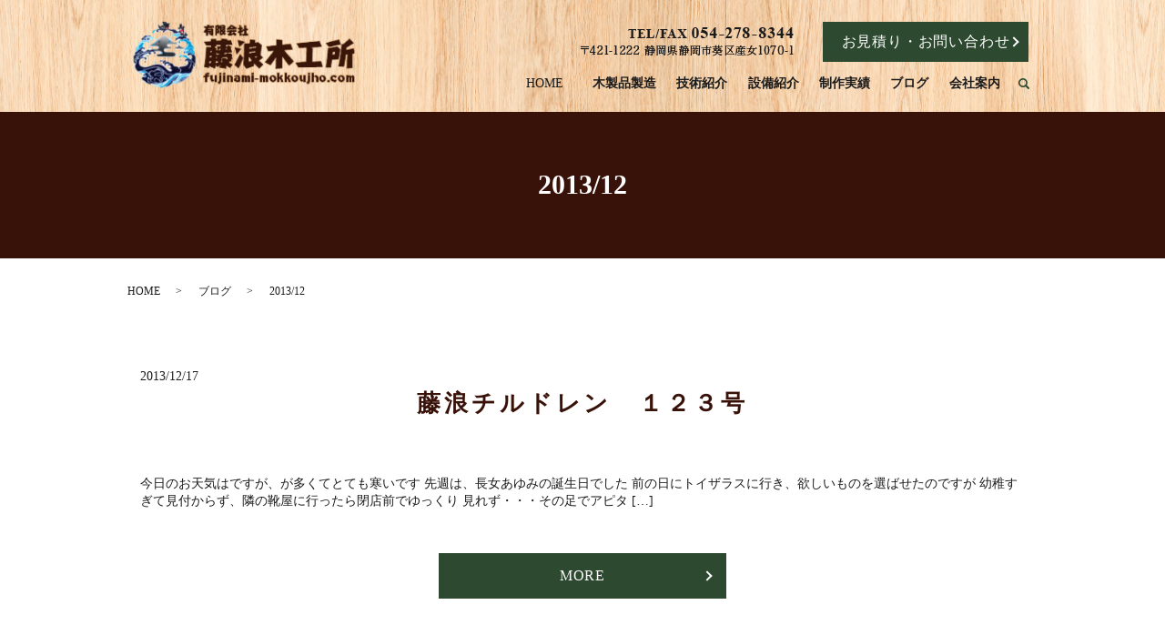

--- FILE ---
content_type: text/html; charset=UTF-8
request_url: https://www.fujinami-mokkoujho.com/category/blog/catid_22
body_size: 7182
content:

<!DOCTYPE HTML>
<html lang="ja">
<head prefix="og: http://ogp.me/ns# fb: http://ogp.me/ns/fb# article: http://ogp.me/ns/article#">
  <meta charset="utf-8">
  <meta http-equiv="X-UA-Compatible" content="IE=edge,chrome=1">
  <meta name="viewport" content="width=device-width, initial-scale=1">
  <title>2013/12</title>
  <meta name='robots' content='max-image-preview:large' />

<!-- All in One SEO Pack 3.3.3 によって Michael Torbert の Semper Fi Web Designob_start_detected [-1,-1] -->
<script type="application/ld+json" class="aioseop-schema">{"@context":"https://schema.org","@graph":[{"@type":"Organization","@id":"https://www.fujinami-mokkoujho.com/#organization","url":"https://www.fujinami-mokkoujho.com/","name":"\u6709\u9650\u4f1a\u793e \u85e4\u6d6a\u6728\u5de5\u6240","sameAs":[]},{"@type":"WebSite","@id":"https://www.fujinami-mokkoujho.com/#website","url":"https://www.fujinami-mokkoujho.com/","name":"\u6709\u9650\u4f1a\u793e \u85e4\u6d6a\u6728\u5de5\u6240","publisher":{"@id":"https://www.fujinami-mokkoujho.com/#organization"}},{"@type":"CollectionPage","@id":"https://www.fujinami-mokkoujho.com/category/blog/catid_22#collectionpage","url":"https://www.fujinami-mokkoujho.com/category/blog/catid_22","inLanguage":"ja","name":"2013/12","isPartOf":{"@id":"https://www.fujinami-mokkoujho.com/#website"}}]}</script>
<link rel="canonical" href="https://www.fujinami-mokkoujho.com/category/blog/catid_22" />
<!-- All in One SEO Pack -->
<link rel="alternate" type="application/rss+xml" title="有限会社 藤浪木工所 &raquo; 2013/12 カテゴリーのフィード" href="https://www.fujinami-mokkoujho.com/category/blog/catid_22/feed" />
<style id='wp-img-auto-sizes-contain-inline-css' type='text/css'>
img:is([sizes=auto i],[sizes^="auto," i]){contain-intrinsic-size:3000px 1500px}
/*# sourceURL=wp-img-auto-sizes-contain-inline-css */
</style>
<style id='wp-block-library-inline-css' type='text/css'>
:root{--wp-block-synced-color:#7a00df;--wp-block-synced-color--rgb:122,0,223;--wp-bound-block-color:var(--wp-block-synced-color);--wp-editor-canvas-background:#ddd;--wp-admin-theme-color:#007cba;--wp-admin-theme-color--rgb:0,124,186;--wp-admin-theme-color-darker-10:#006ba1;--wp-admin-theme-color-darker-10--rgb:0,107,160.5;--wp-admin-theme-color-darker-20:#005a87;--wp-admin-theme-color-darker-20--rgb:0,90,135;--wp-admin-border-width-focus:2px}@media (min-resolution:192dpi){:root{--wp-admin-border-width-focus:1.5px}}.wp-element-button{cursor:pointer}:root .has-very-light-gray-background-color{background-color:#eee}:root .has-very-dark-gray-background-color{background-color:#313131}:root .has-very-light-gray-color{color:#eee}:root .has-very-dark-gray-color{color:#313131}:root .has-vivid-green-cyan-to-vivid-cyan-blue-gradient-background{background:linear-gradient(135deg,#00d084,#0693e3)}:root .has-purple-crush-gradient-background{background:linear-gradient(135deg,#34e2e4,#4721fb 50%,#ab1dfe)}:root .has-hazy-dawn-gradient-background{background:linear-gradient(135deg,#faaca8,#dad0ec)}:root .has-subdued-olive-gradient-background{background:linear-gradient(135deg,#fafae1,#67a671)}:root .has-atomic-cream-gradient-background{background:linear-gradient(135deg,#fdd79a,#004a59)}:root .has-nightshade-gradient-background{background:linear-gradient(135deg,#330968,#31cdcf)}:root .has-midnight-gradient-background{background:linear-gradient(135deg,#020381,#2874fc)}:root{--wp--preset--font-size--normal:16px;--wp--preset--font-size--huge:42px}.has-regular-font-size{font-size:1em}.has-larger-font-size{font-size:2.625em}.has-normal-font-size{font-size:var(--wp--preset--font-size--normal)}.has-huge-font-size{font-size:var(--wp--preset--font-size--huge)}.has-text-align-center{text-align:center}.has-text-align-left{text-align:left}.has-text-align-right{text-align:right}.has-fit-text{white-space:nowrap!important}#end-resizable-editor-section{display:none}.aligncenter{clear:both}.items-justified-left{justify-content:flex-start}.items-justified-center{justify-content:center}.items-justified-right{justify-content:flex-end}.items-justified-space-between{justify-content:space-between}.screen-reader-text{border:0;clip-path:inset(50%);height:1px;margin:-1px;overflow:hidden;padding:0;position:absolute;width:1px;word-wrap:normal!important}.screen-reader-text:focus{background-color:#ddd;clip-path:none;color:#444;display:block;font-size:1em;height:auto;left:5px;line-height:normal;padding:15px 23px 14px;text-decoration:none;top:5px;width:auto;z-index:100000}html :where(.has-border-color){border-style:solid}html :where([style*=border-top-color]){border-top-style:solid}html :where([style*=border-right-color]){border-right-style:solid}html :where([style*=border-bottom-color]){border-bottom-style:solid}html :where([style*=border-left-color]){border-left-style:solid}html :where([style*=border-width]){border-style:solid}html :where([style*=border-top-width]){border-top-style:solid}html :where([style*=border-right-width]){border-right-style:solid}html :where([style*=border-bottom-width]){border-bottom-style:solid}html :where([style*=border-left-width]){border-left-style:solid}html :where(img[class*=wp-image-]){height:auto;max-width:100%}:where(figure){margin:0 0 1em}html :where(.is-position-sticky){--wp-admin--admin-bar--position-offset:var(--wp-admin--admin-bar--height,0px)}@media screen and (max-width:600px){html :where(.is-position-sticky){--wp-admin--admin-bar--position-offset:0px}}

/*# sourceURL=wp-block-library-inline-css */
</style><style id='global-styles-inline-css' type='text/css'>
:root{--wp--preset--aspect-ratio--square: 1;--wp--preset--aspect-ratio--4-3: 4/3;--wp--preset--aspect-ratio--3-4: 3/4;--wp--preset--aspect-ratio--3-2: 3/2;--wp--preset--aspect-ratio--2-3: 2/3;--wp--preset--aspect-ratio--16-9: 16/9;--wp--preset--aspect-ratio--9-16: 9/16;--wp--preset--color--black: #000000;--wp--preset--color--cyan-bluish-gray: #abb8c3;--wp--preset--color--white: #ffffff;--wp--preset--color--pale-pink: #f78da7;--wp--preset--color--vivid-red: #cf2e2e;--wp--preset--color--luminous-vivid-orange: #ff6900;--wp--preset--color--luminous-vivid-amber: #fcb900;--wp--preset--color--light-green-cyan: #7bdcb5;--wp--preset--color--vivid-green-cyan: #00d084;--wp--preset--color--pale-cyan-blue: #8ed1fc;--wp--preset--color--vivid-cyan-blue: #0693e3;--wp--preset--color--vivid-purple: #9b51e0;--wp--preset--gradient--vivid-cyan-blue-to-vivid-purple: linear-gradient(135deg,rgb(6,147,227) 0%,rgb(155,81,224) 100%);--wp--preset--gradient--light-green-cyan-to-vivid-green-cyan: linear-gradient(135deg,rgb(122,220,180) 0%,rgb(0,208,130) 100%);--wp--preset--gradient--luminous-vivid-amber-to-luminous-vivid-orange: linear-gradient(135deg,rgb(252,185,0) 0%,rgb(255,105,0) 100%);--wp--preset--gradient--luminous-vivid-orange-to-vivid-red: linear-gradient(135deg,rgb(255,105,0) 0%,rgb(207,46,46) 100%);--wp--preset--gradient--very-light-gray-to-cyan-bluish-gray: linear-gradient(135deg,rgb(238,238,238) 0%,rgb(169,184,195) 100%);--wp--preset--gradient--cool-to-warm-spectrum: linear-gradient(135deg,rgb(74,234,220) 0%,rgb(151,120,209) 20%,rgb(207,42,186) 40%,rgb(238,44,130) 60%,rgb(251,105,98) 80%,rgb(254,248,76) 100%);--wp--preset--gradient--blush-light-purple: linear-gradient(135deg,rgb(255,206,236) 0%,rgb(152,150,240) 100%);--wp--preset--gradient--blush-bordeaux: linear-gradient(135deg,rgb(254,205,165) 0%,rgb(254,45,45) 50%,rgb(107,0,62) 100%);--wp--preset--gradient--luminous-dusk: linear-gradient(135deg,rgb(255,203,112) 0%,rgb(199,81,192) 50%,rgb(65,88,208) 100%);--wp--preset--gradient--pale-ocean: linear-gradient(135deg,rgb(255,245,203) 0%,rgb(182,227,212) 50%,rgb(51,167,181) 100%);--wp--preset--gradient--electric-grass: linear-gradient(135deg,rgb(202,248,128) 0%,rgb(113,206,126) 100%);--wp--preset--gradient--midnight: linear-gradient(135deg,rgb(2,3,129) 0%,rgb(40,116,252) 100%);--wp--preset--font-size--small: 13px;--wp--preset--font-size--medium: 20px;--wp--preset--font-size--large: 36px;--wp--preset--font-size--x-large: 42px;--wp--preset--spacing--20: 0.44rem;--wp--preset--spacing--30: 0.67rem;--wp--preset--spacing--40: 1rem;--wp--preset--spacing--50: 1.5rem;--wp--preset--spacing--60: 2.25rem;--wp--preset--spacing--70: 3.38rem;--wp--preset--spacing--80: 5.06rem;--wp--preset--shadow--natural: 6px 6px 9px rgba(0, 0, 0, 0.2);--wp--preset--shadow--deep: 12px 12px 50px rgba(0, 0, 0, 0.4);--wp--preset--shadow--sharp: 6px 6px 0px rgba(0, 0, 0, 0.2);--wp--preset--shadow--outlined: 6px 6px 0px -3px rgb(255, 255, 255), 6px 6px rgb(0, 0, 0);--wp--preset--shadow--crisp: 6px 6px 0px rgb(0, 0, 0);}:where(.is-layout-flex){gap: 0.5em;}:where(.is-layout-grid){gap: 0.5em;}body .is-layout-flex{display: flex;}.is-layout-flex{flex-wrap: wrap;align-items: center;}.is-layout-flex > :is(*, div){margin: 0;}body .is-layout-grid{display: grid;}.is-layout-grid > :is(*, div){margin: 0;}:where(.wp-block-columns.is-layout-flex){gap: 2em;}:where(.wp-block-columns.is-layout-grid){gap: 2em;}:where(.wp-block-post-template.is-layout-flex){gap: 1.25em;}:where(.wp-block-post-template.is-layout-grid){gap: 1.25em;}.has-black-color{color: var(--wp--preset--color--black) !important;}.has-cyan-bluish-gray-color{color: var(--wp--preset--color--cyan-bluish-gray) !important;}.has-white-color{color: var(--wp--preset--color--white) !important;}.has-pale-pink-color{color: var(--wp--preset--color--pale-pink) !important;}.has-vivid-red-color{color: var(--wp--preset--color--vivid-red) !important;}.has-luminous-vivid-orange-color{color: var(--wp--preset--color--luminous-vivid-orange) !important;}.has-luminous-vivid-amber-color{color: var(--wp--preset--color--luminous-vivid-amber) !important;}.has-light-green-cyan-color{color: var(--wp--preset--color--light-green-cyan) !important;}.has-vivid-green-cyan-color{color: var(--wp--preset--color--vivid-green-cyan) !important;}.has-pale-cyan-blue-color{color: var(--wp--preset--color--pale-cyan-blue) !important;}.has-vivid-cyan-blue-color{color: var(--wp--preset--color--vivid-cyan-blue) !important;}.has-vivid-purple-color{color: var(--wp--preset--color--vivid-purple) !important;}.has-black-background-color{background-color: var(--wp--preset--color--black) !important;}.has-cyan-bluish-gray-background-color{background-color: var(--wp--preset--color--cyan-bluish-gray) !important;}.has-white-background-color{background-color: var(--wp--preset--color--white) !important;}.has-pale-pink-background-color{background-color: var(--wp--preset--color--pale-pink) !important;}.has-vivid-red-background-color{background-color: var(--wp--preset--color--vivid-red) !important;}.has-luminous-vivid-orange-background-color{background-color: var(--wp--preset--color--luminous-vivid-orange) !important;}.has-luminous-vivid-amber-background-color{background-color: var(--wp--preset--color--luminous-vivid-amber) !important;}.has-light-green-cyan-background-color{background-color: var(--wp--preset--color--light-green-cyan) !important;}.has-vivid-green-cyan-background-color{background-color: var(--wp--preset--color--vivid-green-cyan) !important;}.has-pale-cyan-blue-background-color{background-color: var(--wp--preset--color--pale-cyan-blue) !important;}.has-vivid-cyan-blue-background-color{background-color: var(--wp--preset--color--vivid-cyan-blue) !important;}.has-vivid-purple-background-color{background-color: var(--wp--preset--color--vivid-purple) !important;}.has-black-border-color{border-color: var(--wp--preset--color--black) !important;}.has-cyan-bluish-gray-border-color{border-color: var(--wp--preset--color--cyan-bluish-gray) !important;}.has-white-border-color{border-color: var(--wp--preset--color--white) !important;}.has-pale-pink-border-color{border-color: var(--wp--preset--color--pale-pink) !important;}.has-vivid-red-border-color{border-color: var(--wp--preset--color--vivid-red) !important;}.has-luminous-vivid-orange-border-color{border-color: var(--wp--preset--color--luminous-vivid-orange) !important;}.has-luminous-vivid-amber-border-color{border-color: var(--wp--preset--color--luminous-vivid-amber) !important;}.has-light-green-cyan-border-color{border-color: var(--wp--preset--color--light-green-cyan) !important;}.has-vivid-green-cyan-border-color{border-color: var(--wp--preset--color--vivid-green-cyan) !important;}.has-pale-cyan-blue-border-color{border-color: var(--wp--preset--color--pale-cyan-blue) !important;}.has-vivid-cyan-blue-border-color{border-color: var(--wp--preset--color--vivid-cyan-blue) !important;}.has-vivid-purple-border-color{border-color: var(--wp--preset--color--vivid-purple) !important;}.has-vivid-cyan-blue-to-vivid-purple-gradient-background{background: var(--wp--preset--gradient--vivid-cyan-blue-to-vivid-purple) !important;}.has-light-green-cyan-to-vivid-green-cyan-gradient-background{background: var(--wp--preset--gradient--light-green-cyan-to-vivid-green-cyan) !important;}.has-luminous-vivid-amber-to-luminous-vivid-orange-gradient-background{background: var(--wp--preset--gradient--luminous-vivid-amber-to-luminous-vivid-orange) !important;}.has-luminous-vivid-orange-to-vivid-red-gradient-background{background: var(--wp--preset--gradient--luminous-vivid-orange-to-vivid-red) !important;}.has-very-light-gray-to-cyan-bluish-gray-gradient-background{background: var(--wp--preset--gradient--very-light-gray-to-cyan-bluish-gray) !important;}.has-cool-to-warm-spectrum-gradient-background{background: var(--wp--preset--gradient--cool-to-warm-spectrum) !important;}.has-blush-light-purple-gradient-background{background: var(--wp--preset--gradient--blush-light-purple) !important;}.has-blush-bordeaux-gradient-background{background: var(--wp--preset--gradient--blush-bordeaux) !important;}.has-luminous-dusk-gradient-background{background: var(--wp--preset--gradient--luminous-dusk) !important;}.has-pale-ocean-gradient-background{background: var(--wp--preset--gradient--pale-ocean) !important;}.has-electric-grass-gradient-background{background: var(--wp--preset--gradient--electric-grass) !important;}.has-midnight-gradient-background{background: var(--wp--preset--gradient--midnight) !important;}.has-small-font-size{font-size: var(--wp--preset--font-size--small) !important;}.has-medium-font-size{font-size: var(--wp--preset--font-size--medium) !important;}.has-large-font-size{font-size: var(--wp--preset--font-size--large) !important;}.has-x-large-font-size{font-size: var(--wp--preset--font-size--x-large) !important;}
/*# sourceURL=global-styles-inline-css */
</style>

<style id='classic-theme-styles-inline-css' type='text/css'>
/*! This file is auto-generated */
.wp-block-button__link{color:#fff;background-color:#32373c;border-radius:9999px;box-shadow:none;text-decoration:none;padding:calc(.667em + 2px) calc(1.333em + 2px);font-size:1.125em}.wp-block-file__button{background:#32373c;color:#fff;text-decoration:none}
/*# sourceURL=/wp-includes/css/classic-themes.min.css */
</style>
<link rel='stylesheet' id='contact-form-7-css' href='https://www.fujinami-mokkoujho.com/wp-content/plugins/contact-form-7/includes/css/styles.css?ver=5.5.1' type='text/css' media='all' />
<script type="text/javascript" src="https://www.fujinami-mokkoujho.com/wp-content/themes/fujinami-mokkoujho1.com_theme/assets/js/vendor/jquery.min.js?ver=6.9" id="jquery-js"></script>
<style>.gallery .gallery-item img { width: auto; height: auto; }</style>  <link href="https://fonts.googleapis.com/css?family=Noto+Sans+JP:400,700&amp;subset=japanese" rel="stylesheet" />
  <link href="https://www.fujinami-mokkoujho.com/wp-content/themes/fujinami-mokkoujho1.com_theme/assets/css/main.css?1769862244" rel="stylesheet" >
  <script src="https://www.fujinami-mokkoujho.com/wp-content/themes/fujinami-mokkoujho1.com_theme/assets/js/vendor/respond.min.js"></script>
  <script type="application/ld+json">
  {
    "@context": "http://schema.org",
    "@type": "BreadcrumbList",
    "itemListElement":
    [
      {
      "@type": "ListItem",
      "position": 1,
      "item":
      {
        "@id": "https://www.fujinami-mokkoujho.com/",
        "name": "有限会社 藤浪木工所"
      }
    },
{
      "@type": "ListItem",
      "position": 2,
      "item":
      {
        "@id": "https://www.fujinami-mokkoujho.com/category/blog/",
        "name": "ブログ"
      }
    },
{
      "@type": "ListItem",
      "position": 3,
      "item":
      {
        "@id": "https://www.fujinami-mokkoujho.com/category/blog/catid_22/",
        "name": "2013/12"
      }
    }    ]
  }
  </script>


  <script type="application/ld+json">
  {
    "@context": "http://schema.org/",
    "@type": "ProfessionalService",
    "name": "有限会社藤浪木工所",
    "address": "〒421-1222 静岡県静岡市葵区産女1070-1",
    "telephone": "054-278-8344",
    "faxNumber": "054-278-8344",
    "url": "https://www.fujinami-mokkoujho.com",
    "email": "info@fujinami-mokkoujho.com",
    "image": "https://www.fujinami-mokkoujho.com/wp-content/uploads/logo_ogp.jpg",
    "logo": "https://www.fujinami-mokkoujho.com/wp-content/uploads/logo_org.png"
  }
  </script>
</head>
<body class="scrollTop">

  <div id="fb-root"></div>
  <script>(function(d, s, id) {
    var js, fjs = d.getElementsByTagName(s)[0];
    if (d.getElementById(id)) return;
    js = d.createElement(s); js.id = id;
    js.src = 'https://connect.facebook.net/ja_JP/sdk.js#xfbml=1&version=v2.12';
    fjs.parentNode.insertBefore(js, fjs);
  }(document, 'script', 'facebook-jssdk'));</script>

  <header>
    <div class="primary_header">
      <div class="container">
        <div class="row">
                    <div class="title">
                          <a href="https://www.fujinami-mokkoujho.com/">
                <object type="image/svg+xml" data="/wp-content/uploads/logo.svg" alt="有限会社 藤浪木工所"></object>
              </a>
                      </div>
          <nav class="global_nav"><ul><li><a href="https://www.fujinami-mokkoujho.com/">HOME</a></li>
<li><a href="https://www.fujinami-mokkoujho.com/wood_product">木製品製造</a></li>
<li><a href="https://www.fujinami-mokkoujho.com/technique">技術紹介</a></li>
<li><a href="https://www.fujinami-mokkoujho.com/equipment">設備紹介</a></li>
<li><a href="https://www.fujinami-mokkoujho.com/result">制作実績</a></li>
<li><a href="https://www.fujinami-mokkoujho.com/category/blog">ブログ</a></li>
<li><a href="https://www.fujinami-mokkoujho.com/company">会社案内</a></li>

                <li class="gnav_search">
                  <a href="#">search</a>
  <div class="epress_search">
    <form method="get" action="https://www.fujinami-mokkoujho.com/">
      <input type="text" placeholder="" class="text" name="s" autocomplete="off" value="">
      <input type="submit" value="Search" class="submit">
    </form>
  </div>
  </li>
              </ul>
              <div class="menu_icon">
                <a href="#menu"><span>メニュー開閉</span></a>
              </div></nav>			              <div class="hdr_info_wrap">
              <div class="hdr_info">
                <p><img src="/wp-content/uploads/hdr_img001.png" alt="TEL/FAX 054-278-8344 〒421-1222 静岡県静岡市葵区産女1070-1"></p>
                <p class="more"><a href="/contact" class="add_arrow">お見積り・お問い合わせ</a></p>
              </div>
            </div>
            <div class="sp_hdr_info_wrap">
              <div class="sp_hdr_info">
                <p><a href="tel:054-278-8344"><img src="/wp-content/uploads/sp_tel.png" alt="TEL/FAX 054-278-8344 〒421-1222 静岡県静岡市葵区産女1070-1"></a></p>
              </div>
            </div>

        </div>
      </div>
    </div>
  </header>

  <main>
              <h1 class="wow" style="">
      2013/12            </h1>

    
    <div class="bread_wrap">
      <div class="container gutters">
        <div class="row bread">
              <ul class="col span_12">
              <li><a href="https://www.fujinami-mokkoujho.com">HOME</a></li>
                      <li><a href="https://www.fujinami-mokkoujho.com/category/blog">ブログ</a></li>
                      <li>2013/12</li>
                  </ul>
          </div>
      </div>
    </div>
    <section>
      <div class="container gutters">
        <div class="row">
                    <div class="col span_12 column_main">
                              <article class="row article_list">
        <div class="col span_12">
          <div class="article_date">
            <p>2013/12/17</p>
          </div>
          <h2 class="wow">
            <a href="https://www.fujinami-mokkoujho.com/blog/344">藤浪チルドレン　１２３号</a>
          </h2>
        </div>
        <div class="col span_12 article_list_content">
          今日のお天気はですが、が多くてとても寒いです 先週は、長女あゆみの誕生日でした 前の日にトイザラスに行き、欲しいものを選ばせたのですが 幼稚すぎて見付からず、隣の靴屋に行ったら閉店前でゆっくり 見れず・・・その足でアピタ [&hellip;]          <div class="article_button">
            <p class="more"><a href="https://www.fujinami-mokkoujho.com/blog/344" class="add_arrow">MORE</a></p>
          </div>
        </div>
      </article>
                    <article class="row article_list">
        <div class="col span_12">
          <div class="article_date">
            <p>2013/12/09</p>
          </div>
          <h2 class="wow">
            <a href="https://www.fujinami-mokkoujho.com/blog/342">藤浪チルドレン　１２２号</a>
          </h2>
        </div>
        <div class="col span_12 article_list_content">
          土、日でクリスマスフェスタが行われました お天気も良く、たくさんの人でにぎわいました ９時から開くのですが、長蛇の列も見られ驚きました どうやらミニ４区の関係みたいですが、別館だったので よくわかりませんが、マニアにはた [&hellip;]          <div class="article_button">
            <p class="more"><a href="https://www.fujinami-mokkoujho.com/blog/342" class="add_arrow">MORE</a></p>
          </div>
        </div>
      </article>
      
            </div>
                  </div>
      </div>
    </section>

	    <section class="section05">
    <div class="container gutters">
      <div class="row">
        <div class="col span_12 text-center">
          <h2><span>CONTACT</span>お問い合わせ</h2>
          <p>お見積り、お問い合わせは<br>お電話またはFAX、<br class="sp-only">メールにて承っております。<br>ご不明点などはお気軽にご連絡ください。</p>
          <p class="tel">TEL/FAX <a href="tel:054-278-8344">054-278-8344</a></p>
          <p class="more"><a href="/contact" class="add_arrow">お見積り・お問い合わせ</a></p>
        </div>
      </div>
    </div>
  </section>
	  
  </main>
<footer>    <style>
.share_button {
  letter-spacing: -.40em;
  padding-top: 30px;
  margin-bottom: 7%;
  list-style: none;
}
.share_button > * {
  letter-spacing: normal;
  vertical-align: bottom;
  margin: 10px 0;
  line-height: 0;
}
.column_sub .share_button {
  margin-top: 0;
  padding-top: 0;
}
</style>
  <ul class="container share_button">
    <li>
      <!-- Facebook -->
      <div class="fb-share-button" data-href="https://www.fujinami-mokkoujho.com/category/blog/catid_22" data-layout="button" data-size="small" data-mobile-iframe="false"><a class="fb-xfbml-parse-ignore" target="_blank" href="https://www.facebook.com/sharer/sharer.php?u=http%3A%2F%2Fwww.%2F&amp;src=sdkpreparse">シェア</a></div>
    </li>
    <li>
      <!-- Twitter -->
      <a href="https://twitter.com/share" class="twitter-share-button" data-lang="ja">ツイート</a>
      <script>!function(d,s,id){var js,fjs=d.getElementsByTagName(s)[0],p=/^http:/.test(d.location)?'http':'https';if(!d.getElementById(id)){js=d.createElement(s);js.id=id;js.src=p+'://platform.twitter.com/widgets.js';fjs.parentNode.insertBefore(js,fjs);}}(document,'script','twitter-wjs');</script>
    </li>
    <li>
      <!-- LINE -->
      <div class="line-it-button" data-lang="ja" data-type="share-a" data-url="https://www.fujinami-mokkoujho.com/category/blog/catid_22" style="display: none;"></div>
      <script src="https://d.line-scdn.net/r/web/social-plugin/js/thirdparty/loader.min.js" async="async" defer="defer"></script>
    </li>
  </ul>
        <div class="footer_nav_wrap">
      <div class="container">
        <div class="row">
        <nav class="col span_12"><ul><li><a href="https://www.fujinami-mokkoujho.com/">HOME</a></li>
<li><a href="https://www.fujinami-mokkoujho.com/wood_product">木製品製造</a></li>
<li><a href="https://www.fujinami-mokkoujho.com/technique">技術紹介</a></li>
<li><a href="https://www.fujinami-mokkoujho.com/equipment">設備紹介</a></li>
<li><a href="https://www.fujinami-mokkoujho.com/result">制作実績</a></li>
<li><a href="https://www.fujinami-mokkoujho.com/category/blog">ブログ</a></li>
<li><a href="https://www.fujinami-mokkoujho.com/company">会社案内</a></li>
<li><a href="https://www.fujinami-mokkoujho.com/contact">お問い合わせ</a></li>
<li><a rel="privacy-policy" href="https://www.fujinami-mokkoujho.com/policy">プライバシーポリシー</a></li>
<li><a href="https://www.fujinami-mokkoujho.com/sitemap">サイトマップ</a></li>
</ul></nav>        </div>
      </div>
    </div>
    <div class="footer_copyright_wrap">
      <div class="container">
        <div class="row">
          <div class="col span_12">
            <p>Copyright &copy; 有限会社 藤浪木工所 All Rights Reserved.<br>
              【掲載の記事・写真・イラストなどの無断複写・転載を禁じます】</p>
          </div>
        </div>
      </div>
    </div>
    <p class="pagetop"><a href="#top"></a></p>
  </footer>

  <script src="https://www.fujinami-mokkoujho.com/wp-content/themes/fujinami-mokkoujho1.com_theme/assets/js/vendor/bundle.js"></script>
  <script src="https://www.fujinami-mokkoujho.com/wp-content/themes/fujinami-mokkoujho1.com_theme/assets/js/main.js?"></script>

  <script type="speculationrules">
{"prefetch":[{"source":"document","where":{"and":[{"href_matches":"/*"},{"not":{"href_matches":["/wp-*.php","/wp-admin/*","/wp-content/uploads/*","/wp-content/*","/wp-content/plugins/*","/wp-content/themes/fujinami-mokkoujho1.com_theme/*","/*\\?(.+)"]}},{"not":{"selector_matches":"a[rel~=\"nofollow\"]"}},{"not":{"selector_matches":".no-prefetch, .no-prefetch a"}}]},"eagerness":"conservative"}]}
</script>
<script type="text/javascript" src="https://www.fujinami-mokkoujho.com/wp-includes/js/dist/vendor/wp-polyfill.min.js?ver=3.15.0" id="wp-polyfill-js"></script>
<script type="text/javascript" id="contact-form-7-js-extra">
/* <![CDATA[ */
var wpcf7 = {"api":{"root":"https://www.fujinami-mokkoujho.com/wp-json/","namespace":"contact-form-7/v1"}};
//# sourceURL=contact-form-7-js-extra
/* ]]> */
</script>
<script type="text/javascript" src="https://www.fujinami-mokkoujho.com/wp-content/plugins/contact-form-7/includes/js/index.js?ver=5.5.1" id="contact-form-7-js"></script>
</body>
</html><!-- WP Fastest Cache file was created in 0.041924953460693 seconds, on 31-01-26 21:24:04 --><!-- via php -->

--- FILE ---
content_type: image/svg+xml
request_url: https://www.fujinami-mokkoujho.com/wp-content/uploads/logo.svg
body_size: 280190
content:
<?xml version="1.0" encoding="utf-8"?>
<!-- Generator: Adobe Illustrator 24.0.0, SVG Export Plug-In . SVG Version: 6.00 Build 0)  -->
<svg version="1.1" id="レイヤー_1" xmlns="http://www.w3.org/2000/svg" xmlns:xlink="http://www.w3.org/1999/xlink" x="0px"
	 y="0px" viewBox="0 0 256 76" style="enable-background:new 0 0 256 76;" xml:space="preserve">
<image style="overflow:visible;" width="1226" height="359" xlink:href="[data-uri]
GXRFWHRTb2Z0d2FyZQBBZG9iZSBJbWFnZVJlYWR5ccllPAADHhpJREFUeNrsvQnUJcd133erqre3
f/s6+wyWAYiFAHeCoriL4iZrdRzTxzqyYsUnyYmc6MSKLDmKJFtKTuwjH0XHikLLJ7KthbK4iKJE
0RYJEhAJgCSIbTCDwWDWb9/e/nqtSle/96qr+sPMAARADsj7Ix++qX7d1bV1vXfvq/svAARBEARB
EARBEARBEARBEARBEARBEARBEARBEARBEARBEARBEARBEARBEARBEARBEARBEARBEARBkKtDsAmQ
bwfrX/hNmv7x0lc9S7dC6/4zreUru+HJ8Tk723vwNw8+YgxOQkT6XzFMUwKWbafHhsPW8zw4fPAw
zM3NZWk7fe/goYNw+2tuz9Lp6UnNjndvanRW85KIrn/la+cKxeNLH/wX2EkIgiAIgiAIgiAIgoCF
TYB8m5DOMukoOzxKV9LX29PX33sF7xmkr9Pp60vasZX0dUFLC+2FIAiCIAiCIAiCIMj3OOgsQ77d
480b/buUvqbS15FX8H5++mqlrwntWAu7AUEQBEEQBEEQBEGQq0GxCRAEQRAEQRAEQRAEQRBkCK4s
Q74tjHTG5H8yBy2llFiWRWw7j35kFgMhuEpTxqBULgNL/44vlrplY80yyijsNZsw8AfD69PzOt1O
9hqmKVuYrs+4tx28a5yn7ZYOLN/3P6t7xHEYt7fXWmce+0CcHUjimPd2WyLyh2kQERP+thdvjFek
yQJHh9/3vwbfC/126vMfu93ox6i9S+KuXvfOrR/+xQhHOIIgCIIgCIIgCPLdAjrLkG8LYwcX5M4y
6tgOcd18caNtWSB4otI0TdfqE+C47vCAEMC59GENHWxxHMPm1ib0ul11D9dz4Yknn8jSrutad915
x/LBI0enx3nWmBcvU+udecGSARC4nP5rMDrST1/Pjf5KZOaPp6/xpgDSm9eDoR7a9wJvKaSfBDOU
VbYDOssQBEEQBEEQBEGQ7xrQWYZ8O1EeMzJEd6Jl/xZCGGczywLLsrOkfI9wUKvPSJJAFEXQ6/fU
9UEYgO/7WbpUKpH+wHdjTtxxlnzoq5vWyiSdYgnkzjGZmXQGudozUtKeFXlz9j3UZ/VCWmrODZ6v
TxEEQRAEQRAEQRDkuwHULEMQBEEQBEEQBEEQBEGQEbiyDHlBrPzFr0nHqqsdkiusouX3/wJ/YTlk
S8ZkyF4WwkeoldQaDX9OC8OMoxiqtZpKM2alx8LRpTBadSZvl6er1SrYtqXS8Wi1GYzOarVbcO7c
OZVno9GASqWi0mEwYBsrFyv+oJdlkkSh3d5aX0qPZ6unLEo7c1PltZNHp7vjYqavjfS1/Wrrw6f+
8t/IVWKqgYlTsWh5Vq0cS7gggzAx5oStvZVlPV137IsVryZwDkEQBEEQBEEQBEG+W0FDF3mhyNDD
qpaWTiOppP/CnGWCCxBZiOO6TFKn2phbmO5MgJ3fgDKYnJpSac45BIEP/mAYISnDLBmjKnSTUQpT
k5Pgel6WTpIkc45tbG0NrxcCNjc34eGHH1Z5Tk5MAk9yXTR/MGCXLl6YGPT72cEoDKPdrc1SGAwF
/j3X7tx9+5HuiWPL43DDsVbZuVdhH86kryNaWvbn0UIfl/ULtnvxLXradayL1fQ/2iEHHw0EQRAE
QRAEQRDkuwl0liEvZqzUtHQIQ52v+IVcnHQ2+ej8zNlkH7w7WPamOkDylWVSimxyOneWBb4P3XZL
aZBRSqVov3KWSSeZdK7Nzc1laSn4v7K6Cps7O8N7CgEbm5uwvraq8pxKz6da9PFg4FsXL1+ZSP8O
84gi6LSaC+PVadVKqX3owHyHE/WoyBVnrVdpH0qttlu1tGzsN2hp6bk0NMo6Pl/Q07FwThFm64fQ
WYYgCIIgCIIgCIJ8V4GaZQiCIAiCIAiCIAiCIAgyAleWIfs49bnflX+YPj56ELgMYj1EjwIIuvG5
X9B3QxTz7/u1582T1ufkVpcyT2eYeWhzSNOF3TDl6rE8TTPdsbFAltQkk6GZ45VlMpxSriYbrwKT
/5ahmOoC+Q99d00YRoNGcb4YbngNz/Id34MyBtboOtu2SfpizLLHy6lieLXuhjlsN9XgCRc0DGO1
TCxOErvT8405IYpi06FOLJdapZI5DhAk55F/9T6ijwv5zPE4NnZNtR3LeDCfJ5abv/5n/0rc6HV9
9Lc+bMwFhBIozmnFet31M594SfU68+//PtGfY0a5IETfRVjsa9Hjf/s/ChyZCIIgCIIgCPLCQWcZ
8nxIA1CG6B0YH/BJtR5S9/b8FLFjibBb5dtjz5M0xhLQXFU61KtJ47mRvhZl2uXdmoC5aU7zKD7b
dqFarho2nzT5YqUxJpRjTCL1zKx1GwZDLX7gCc80y7jmDJOxnUJzmMmQzisrV1Q6DCNotZppvuHw
gbCsLFSTWcNHo16rWEuHDk3XZuYPjy6RumtnXo2dSlnmiVTGfdOPyyubuwfH6U6nw86ePevp1zhe
SQ+9hdtuOvYad3LxgHboM/i4IAWkA3ZCSxvOnRHJ81ynn9OEYaj3jc5EIX09p9Rg9HopyGdUd1Lz
69yXv0raEkEQBEEQBEFuGNBZhlxtXEiHyPfl1hadC4n7/ZpNeI6AOJX+o60ZZFc32giVThopLnav
TFIRlW1IDsYsX6TkOlWYmphUabnKTGbox0MHGecJRIO+EuinhEKz2QLLyjW0CHne1RyKbqcHp55+
Oq+F3EEzjtXKsnq9Abfccmv2V9KoV5wjJ04crM/Oj8XUZH2ffjV2KrUtNnJkZOztBPWnLzWVA3Rj
fQ3+6i8/b1zzutfeY6R/4L2Nd9jVef3Qv8bHBSngguZoh6ETrLgaMygOTzCdZdKh9Gpw8CwU0tdz
XG3DS3eWyRW+ulZgBNfeaCUGdJYhCIIgCIIgyIuzn7EJEARBEARBEARBEARBEGQIrixD9sFF5kOV
/1GrFyIu7H4UqPFCs6hJqyJm7hmF6YkYwg7f/PyvZTGQVmOJsImDNmFOtqIk6HecQXevkiQj3TMG
pcSObU7ysEqpJaavCpP/kiu/VBjl6I86x5QHekGkuYEu72PkP8qbMSsLx8yKaVkiPZSkJ40LKuuX
vBr7lVJqrPBJ60r1umf/LqyJSWJzs1O5Ci/Wj/HY2fjGJ3UNs2j+nh+K8Sn6XobIYaSezL4fWRtb
naoxFhkzdlG1bErS4UnysQnuZ//Zffrqs+QHf/kB9dx98zd/0NRFk0OxMHipZS5mI/vXe/G7/7vP
qKP/+TfeZ4QpB5GATi9R9+gPYrK9MzB+YFrb6lf09CCIpBagSs9MVSLXYWrVV5KA+8f/5D3uON0b
RGRrb1DQBTQXiT19bsfYfvaRx67UPVdpKMLWTjseDEJ100rVFtVK3ryEkvDTv/oD/jjNGBW3HJ02
5rATf/v3+Uvp8Qt/+FGjP9rdEHZagdEBH/sPD5eNPvcsQVle9cML1aRRcVQ9JhtefO8dC6qccvZy
HKOTxYmP/il/JUfyL/3w7bIORrlLjjmSjh+ajGcmy+rY/GyN1+sl/Rx+8Mev3r7n/+Cj+1Ze/tFn
n/LMe9qCaXqeBxYbSaPm6vdI3vFzn8J5F0EQBEEQ5GUEnWXIPvrcHeuLHVMGWas39dTFS3Pqy7vr
8tfdees7RXVhY2i28CaBta8BrDZHp8gv+0ek7TAcaSVnKwiPbO51h3F9JLGBrR8TVlfdt9VspkZz
PiQZY1nopXLOCJEa0Sw1/ujY2ZNtAlB0mKkNAWDk/DFE/lNDnsfGufomAiy9/8zsDMzMzGTpcsmJ
XYvukqi/MTqlk772Xo396nkV2SdKY8liUXXQ76v3/YGftrVp021ubBrplbVN8Eq5f6DGBjdPWZmO
25jL6esSPkXfuyRgp0+kUA/y6Qvbcw99c+Ud+jm2wwzDvlqxE9vKnRAHFqpw/GB9XTtlZ/TSP7tq
hVsXQz2LDoqiu0w+y5GWrksfTeEeupPPKbwPDz+5dbee3t5pV8IwUeU4efPcubnpqprk0rlr22Js
W7tEOs6mrtOkR/XEI4+vlCwZgz52tlzasXqDUKWnp8vR7ExV1ct12N59rz/0sJaFdJxtFKf9l9jt
rNAf+9oq5b37horZJ+ujso1ZK5Qzk7DU0rKOrVd4OE+nr3cWjkWF9Eqh3PLzQQ977Y7G2tWQbTVb
OPaGQjosjOftwj3WRy8EQRAEQRDkZQKdZcg+BtyV40I6ue5VTpPmXu3Bh08dGacX5qYX7r3z9lmg
9tBIEMn51BKUhstzo1OkAfge9aWfUDvg1sG1Ds00sqQTrNddh709zdYRAhw3X0TBbAZxEkMYDheY
yIUnDrGGO87BePdMZqxGy1aYCK5nqfTI1AmJlk6vFVb6GmXheC4cOnIIlpeXh0Y9g6jmwQrtb54e
N8+r1Sgpl2vSmF1UFprVm2638vbvdXoQ+aZ/4fy580b6zDPnIdRMxdcccN48NWUta6f8F0Bn2fc0
SfqUgrYq9dJ6/+iVje7P6ud4JWOxFNR9u29bVDlCZqdK8jnTN9J4CkxnmcxgTktT0PT4RhRX2hT1
xPyC40Pmd5OWlism9bEtnWm36hluN33DqbG5018Ow1ittJzb8z/hOM6KytCzd6plw1km87z9Ok36
QT3R64ch0Rwn7W4w2R+Equ6uZ/XK5Ug5sDkX5wqOll0Aw8EteanOMqfQH3Kuublwzr8spAMwV+k+
VOjjh0avfGiZ5ZR1eKWdZVJ772cLx7qF9AMwdF6paRJM59gVuLazTI6X44VjP1NIdwrj+YlC3R8G
dJYhCIIgCIK8rKBmGYIgCIIgCIIgCIIgCIKMQGcZgiAIgiAIgiAIgiAIgozAMEwENj7/i/IPHb1g
lQoWkrItgCghamZZTq+bR590PJuurG+VMhEx+T6l07Mzi3fVbrop014JoqDe6zSPRtFAar5AGMXW
+uZueXVlJHEmBMRRDGGQR0HJcEldPD4KQ6hWKpAkw0gdKdNTsl0YCx3L8/3Az87L8szy5dlLIUg6
yPUwTbFPCFwITfSMp2ckEYh4lGd6ehKTASS0PTpDhof5r8qOZm7an6QxThJiVYIg11CPohCKsk51
29BhB5qOAbG7m7fd8qH5wFIyaNDtR3f+2Sc+qTK1SBLO2btbWhaDez/w02v41N24PP5vPqJv2ABJ
TImUC1TjhlGhhz4PQmGFca4XtrHnT/UH8aFxOkxgThe9z8ZaQRsvCDlLtIC8gS8md1ux0nHa2Bnc
+lNvOaQG2r/9zBlvYbo8r8rIBfP90BiszY5viNgfXpro1cqummBqtVL7yY/9XVWQ0+fXG3HCVShh
s+1XL1xunlBTQyIqaTnn9TzbnYHRVn4Y0zjOb7u505sZBPmcVio51UrZUfXwg7iy1x4YeZLCM9jr
B8bnNCNEzlgirzs3VBujKGG9XqDaIp1j61955NLJcdqxrbWF6erpQrdvvpgxculP/oGtf3/o+1E5
jLjSLHv2Umvm1DMbJ/Vr0nYwysmEYOOQ+mFb9Sfb7XxTgLWt3olnr7SULlfFs/zX3DSt5g5GSevs
H/yoUW4W79vGwT/20Y9/yxuy2I4tx4e+0QSsbTcNLba+z484TlsdW5rv8lrV0cMu5WfG5avdg1AL
ihPv2mbHuIfNmEcJSfI+5ger2jgCM2QZQRAEQRAEeRlAZxkytM+Gej+Zc2y6Jqphdb4hqKMMR29j
z7lw7qy6YG+74fxVpbzUaNSz9Pz8wpEPfOiH3lxvLGTpuN+Hi5d6cPnS6tBgCwM4feY0PPDgl4dG
DWMwUW/A4mwuc5MaqtDzI82IIHDs+AmlSWbbNkw1GmCPdqocDAZw5swzcPny0A6RDjgeS4dbNKoU
AYcyKJN8mCfAwc9tDrk3JghOQW3elxq6Sb8JcW9ka1KIBpSs8Ap7cmx7wlB4+tXXyc6kbGylj0Ss
nfL2Zq6f3Wl3gHNTu/rW+oKRds+eg2hlNW/P2297V989kDso2hs/luakZyL1mv6Tlpaadr+Lj9wN
zXLRZwDmKuSi9ld99Bo6d/z4wPnVzo8qT0EE035oyof1IzPtB9yl2m5/i63ktY4dqXJs7vpysxG1
4Ui3H5GzgzbTHERWqz0wdi3c2jVlovxQnJ1qlNXBQ0vsl2CohZax04pfk+arNiK4vNKcf+jr59+r
T5IEzN1ERGHnSk7Mhtl7Zv1t+oGJiTKfnKyoiwZ+SNY2mky/By1sSxAX7kmJMI5knjPtQLPd91qt
vr6b4sSzz26r575Sdh7//jcfO1vo43MvcoxIx5jamCBKSH23K5RG2alzeyfv/+r5f6pf0B0UdPGF
cPXNV65Qeq/x5cRm72B2PibqFWej4jmfU3ORw66cuGmyqL0WFtIXYb8+2wtmYmZSFtpwyH3mr596
mzGvEu+1+t4Sd906dXZ60tN1zX4nfX3zavdgbl32uNE4Dz268jqjzwvXHFuevqtadosC/3+FUxeC
IAiCIMjLB4ZhIgiCIAiCIAiCIAiCIMgIdJYhCIIgCIIgCIIgCIIgyAgMw0TGyHiYYQAQIZyCiAUI
FeYhZXIsyxwuMmxP8OElFnNgdWUFonAYTSJDJNfWVmFjFOYnj3c6MgJqGC8kQybD9Fhb00GTYZgD
LQyTWQxKrJyFbGbXJAlEUZTecxi6I6/nUuhI5DWQ7/HR+yRTKEv/m0fIDONNaV6PcTzZOAtKCFi2
BfZIq4tRwQkVQZpxf3SKLGD4aujQlQd/r64/44KyGlBL6dARy7GLI0AIU/KHEjMEzKUESlq4XHdv
D+JSLtu0sb5K1jfW1Ak2BSeuhDP5OIK9c3/2K66e5/EP/WKAj9+Nw7NX2kbs7VOntyf7g0hpYHGR
PmXaQHE9p+rYTmWc9mM+3/W5Csvs9vxK8R6kOPnIEGpt7LV7QZUxop6zTi8o+0Gcj+Us9JCoJzuO
E5ok/Jp3Gfix22GBisEeBLHNgeYhkJQRIEleCDn2ybfSgle/KC0jCcNcuyuKkuvepFLxdsxnEoqa
ZVWuPedJHNMkSthViyRryfmL+uy/+Cd/39Fz2d4bVNOpX2lmrW52Jp+73Dys3t/pznMurpmnbTOh
zy9xzIk+/8h/Cy2PtI+t9a2eCv1Mx0f06c+fu0XP855b59f1dMm1ti/+x7+jYn6J7GKzuZODP/4f
4quX0ZHjpXet/rUtmuaZz4mOzdquY+2ptMPiCx//aFW/55Ef+/2BNu4ACppl1x12UpqNCIKzFYIg
CIIgyCsHOsuQTB07/aoujYJoaIS4AaW8CyRWwuw24bVqva6EqKWT7NQTTytjplavwd72LtTrQ43n
IAzhyuoKbO1sK0dMwhMYq+3EqU26ubsHFzT9K5knD3NnWblchiNHj0B55IwJoxiacawMkzAIIOj7
aWZibF1BaiSmRnA0NipBypW5mggQS6+ddHI5n1hw6CahNDiztGfTtA4NmJicGhktIrZYsM3D1fPj
1kpfu6+Snr0jfU0rJwdzT5LylHKE0MoeJZoxKts/SUwtbJuZ9tiCY8Gim/vYnvzq30DLytNnLl1i
Zy5eVIZ6o1GbfePdt79LTTiMTJ98S+OPirY4PoQ3DpfWux/R0488sfbmdjeYzp0YHHStKcJSdMEx
AjanuSOFJ9wi1/abQCQdXZqf6tzKzq1sjSonhki4I6TGleFOyN0embOt6Jwhpr9odaMzv0E6ajKo
VCuNCBzl6aVOySKhPllYXBgFJ/vcGOMfC3KYoWsmCp6Pfj8iQRCrtuLZzglFHTQzxze84fYv6GlK
WERIXrCNje17wjBS7b2z3azu7bWqehmE7iFixPKjuPYih4WcENXEudsKTvQH8fFx+tQzm4e/8vXz
f0f1ZxR7g8jUKCvIu8HkRJW7rq3qsbXVZIG2CUASJ8MfQ0a0o7jx0ONrb827h4S1in2fkWfN+xM9
fWC+Hi7OGhqTRb09uXFL62qVXpxflE4tQ8+NgDmuJuoOd5z82NJC/dETh6YuqPcbrvxFSHfqyV+N
nsnHXVmMPlfyexQemOLjIwgn8lUYnAiCIAiCIMjLCDrLEOnFGn8fz/6R2r3SSIxT60at+KEgPH1l
2XClWBeiIBylQ1hbXYV2a6ixHUYhrG9swPbe7ujLPwHHccAtlZWRGKTGVLuj6SCnhqcoGFhJHCuD
VBrEkTTSR4ZfmJ6brSbhubNsuLKMjy2O7D4CzMUiFmWGZcpkFiPjRDrYZD0t2x5ZIEJQkoQi9vua
sRW9SnrWEOFODeYaYU6+soxZhtMj2yu0sLKssAoDXCJXluUH5cqyHc1hsLG2Rq6s5g7QIJhy+36k
HC02I9Kod/Ghu3GJE2HszhjGyYkwSnJHuTD9DXIxlr6yZuh554YVz65zT8HN59QPRNUYh9lCmms7
rvZBzfeDMDYE5dM6WULzqKV1SP9P1Qn6v5/PYXGto1efaqVDWnOHZavXyDXzXFqc3tbTjDlRWlDV
wL1ef+D7gVq917ZZwS1FDAec3Mo0fc5f7Ge/rT+36fWVdJwoB10UJdODQXhYrycvOBJpwQsoV5a5
rs3zpiCsOP/oac6JFcaR2iXSsSm4DjXGahzzmcL15cJ8U3SWXXNolkvZZgzXXFlmWUSWQ+VZLTut
+Zma6rNKxZJOX308GyvZXsjKMvPpgOFOE+bKMnSWIQiCIAiCvMygZhmCIAiCIAiCIAiCIAiCjEBn
GYIgCIIgCIIgCIIgCIKMwDBMBOY/8C9g489/XoWnlOqTMTAZ5pMHfiwvzcC73v1eld7d3YUHv/wA
7O0MwyxDzuHy2iaMQzVl+KMfhSBGevK2bcPhI0fgnjvvGmZACND0XOrmETJ+vwdrF8+rNGUMvFIJ
xnJIUZLAXrcLUTyUd5HhlMuNBhwYRaCwtLgTcQyLI90zmh4vUwsmNE0tmZerhZPuEA730yj7K1lc
WoSZ+TmYnpsdnSEES3pR0kzGIak3bBjmmU/9b7LQSlfoc0/2fjIR5E7Vvl//3EyoBQDt7e1CGOfa
+lInZ2Z2ysiza24BAGdXN2FP2yChVXYhsnKfe+xHaQPl7wtqU2C2ChFjDmtY1YmlQtGfwafwxmF5
ceH39HS5tHYHY44Kd+t0exDHV9VEz55GWohO5MUDRZ2u7LHSohOFMM7INurQQj0ti0G1lmsPWoxF
tUqpbdxTcDPEjiegS0EtL0xVO91gNp8bLJdSHuUltGJqRCvme6CMue/t9/4vevprDz/9D30/PHaV
ag7vXzhWlD0jhbb6i8/+zYfNxiL6niQQ8XhCCKGe1DhKGAVqtJ0ehxn5Sate8x681hhY+cQ/lBOB
2tThLx+88IE44cvj9DcevXTH5cu7d6g8k6TUC7R9T9L+o4Vw0jvvPvGUnp6ZbXy8Xq9cHqcPHJh9
exxz1R/nn1u7aX1t70Rej7QmIp9645hAs2M23if+8pkPmWPXeRNjVE1y99yx8MUDi3WlxTnVKJ27
8IcffU61PXOEVZpTNzl9fvvAhdW9m/U8i/WKIqkIlzfw5+4/8+N/8denlID/0nxj/eihGaWb5rn2
pQt//A/y63u7xK4vml1cDIcvDpvsdvhbJ4IgCIIgyCsJOsuQDOkwGxtgncs/ZBhj2Rd8z4W5eU0e
JjUPbMdRukBJ+uW+P/BTg5Opb/eZ/PDIwJX6WOVKFRYWFkYGIQWnVIZSXW2aB71OautGgWmailxH
i0YRkPQe400FpDOtZNuZFtp4MC+m97mJ2iOjhkAlLc8E0Z1lJDO0x1RSu7NmM+iNnGWe64HruuAo
J54AFkeZGtrYtr2Bu1F6D5Rg+SAURxIBt47Tu7st2NlpqpMHg15qqCeGRea6jpFhXDDsu34ANs+N
4ogR0DfWE4kA082RNjjRdxykVpr08Im7cbnz9lvP6+k//ewTvi30HjUHBSH75ZKKRziI65wBxpRT
3BBA3kMfV3L+sJ183Dm2JarVUmg6oWLTWZaYGxO4rm0lCXe1ezBdCyxz+Ynn83blvP8H3/a4nn70
G2e6Rj2g2FbmzCrMasPzNCW0Wr2laxQhc0TqilY0+x8xHS3aNekjHx0+OLl9nWHggOZ4j2K+mL4O
qbl6EB5ptgfH8noISIipU2cV6jIz2zCE9G+59dCp17/h5Nlx+oH7HzsahpGakDbWm4sAzcL44JpD
iUitNOMeTT8x24rQJdvOh0EQJhfTetj5kBBSbH/XGKrpaVpj14Ioql1tnGYpDkR3eHa7wcFQ096s
VUvVgR+XC2N/QqtIkg5oH2ceBEEQBEGQGwv8aRJBEARBEARBEARBEARBRqCzDEEQBEEQBEEQBEEQ
BEFGYBgmAjtf/S3pNJWhJtMyHTcvVq2pW44Qu3JwfE5juurecjLXF2tMTsCpp58Gt1zKM+JmmJTl
usCcYcSLxViaLsHljZ3h+0S+3we3qYX0hSH0RTXPIwv1tFSYFyEyUqWvRH5kRFUswyVryej2BEJm
QzjSSWNpmlg2lN086i/u9qF97oJKB2UXJpbmQZSH18wsLkB9cgaq9cnhCSJxWBgfciaP3D0uZvq6
kr72brR+tEs12XgqrrXbbVthnIcMXbp8Gc6fv5w//FL3qZK3t+cK8Dwz4ijqmtU8k/aRk+QxR0Fo
maGcJReWlvJw3QNLi3DX3XepNCMiFPHOOj51Ny7MsQxNvsXFqb8Kw/jcOF2tlU7ECVcDZ6/Znmt3
ekprahilZv4OQwrhjEeOLH7NeJ9AQMwYu/ShFVoYJeUC8ji/dE7wqEWU0JPNaFj2rKZRD2b/mZ5O
ojgSnIt8/NOH0j+bam6I+FRaBqWRRWQAONGjrsW+GMhLF9Zv1dOUsLIeYppFfWqxlaWyF1bLebho
GMUsbb+S0XSF0M1y1YxaLrlejzGqHrp2t1eOk0R9lvOYp9NWopVaKmppZZKlEmZFzvzhTy/o6f/0
uVPviqJkbpx+6tmtNwZBrM7Z2esuGMJ0aZasOJCEeeSZsysH9fTp05d/7JOfeGA3n3+sk5QSNX9t
73QWEkiM9td167L2vk50rx9ESuMym68i7oaRUCGRvYDPXNwcHBmnz19cbXzpq1+8Q+uPenr1bWau
ZhkGfpjmm2v4xUkhNLQ9qD1zfluFh9aqbq/dC1QYZvoRFUxPQE+/htPC88MLOmlcOEGcx7/XK86d
v/XTb/wxNfYpTcqercaZ67Dufa87cE7P48BP/P5lnO0QBEEQBEHQWYZcG/nNvJG+jg79Q1EVCDtM
nLoybirpV/ubT86oC2oTdThy/Cg4paEhxxMOfn+Q/c2+rFsWlGt1cMtlzdShhrOMWSWwnNxZJh1s
xKrkg5Oy9P0SUDbSPROpPSG2ZPlGGRKIHRcSa2hIJOn1QakKwcjRZUkD0fOgVM3z7K9tQusbucyQ
zyZgYm4e7KnG0Fk2Nwe1yWmojJ1lPHKg0zkEljt2lvkjm/bJG64TbVd6uiaVs6yzaQ3CRHOWXYIn
nso1tqcmJ+H199ybX88ssN2ykef557qms0z0IUxyX0o9tMBKckPRq5ZhsaKKAIcOH4Q777pLs3eT
MLr4J+gsu5E/FDzbcJb9yA+//fMJF18Zpx99/Pz7gyBSjpNvPn4amp32rPYgp88qu6ax/+bXv8Zw
lnmu1UkN/Ch3QAwmEp5rSxGgCSVUDbRuz59Y39xluXMA4vRRNwT+f+JDb/iYnrZJ7FOie3Zh55aP
fkxNQP/3//CRExR075jggiRFD5CRarW6txjPIKWmswwMmTQol8vh3MJMR9Wj23P22s2S7u3hvOAs
q5jOsunJyZ7rOkpXK14Vru8H6rM8EiGEcWR4kHQnU7aVgukFlBjOsm4vfFcQxspxeGVl785Wx2+o
HIlIX6ZGmdnHJJvvdS5f3jKcZUSIg2YREqN9uWyLoi+MmFpsUBTCL4i++YG5EUUYcS+MhWrvIBKz
rV6ubbe61T1yZXX3J1WJkiQdiwU5MWHqOg6C0NCMI8LUxmt3g1qrm+ueTdRL7YEfKWeZndAuTSdG
PU9eqActaN1FiXDDOG9wZlE5yerbsciKd7S0nHODQnOiswxBEARBEOQ6ThIEQRAEQRAEQRAEQRAE
QQCdZQiCIAiCIAiCIAiCIAiiwDDM70F2vvArZNT3mbO0x8uub88ucGIN4+W4XYK9aJl08qimMOaw
3c1DJnd3WsDBAXukcSX1xsKoD9FIu4VGAhI+gMFAD6RJbyuo+jehA6DWIH9XaoyxfEgyRqFf8rK/
kiQOIA6C9B/jPHkW8kWZra73hYBtfxhtwuhQq8e18+gUP712x8tDDX3Hg37CIAiHYS/dfgyXV3ag
3x9FxYjEokF3hvrlo6NShpZtx2vnnhzpIwlgPIxtnjdOLCjpCVuF9nBBaBAzR4yEg+R/iYyrIeOW
EMIWcWgLFc+YgOC+f+GzF7XGEzd9+J/H1+xYwfugheLMzE6HYZyL/szMbJCpqSnlIK/X62A7eUiR
47owNTNnZBkFRmQb2IkAv99X6UQKTYm8j+M4TsdAHgImw5gsxvIAomH4V4hP4Q2NEYZJKekKLQhM
cGGMQzJ8mrVxOAzCK56jc/HixpJxDyb66XOhxmqcJJX0Uba06zloMZFRHFe73b6Kr06fp9jumbf5
o08/9EY9fftNs9+857bF5tWKJfYfI2ZSmPVM2d5uLuppzmWMXn6O69kxo7mylldy257nbI/TQeBL
7bdpsxDmPUolzxAOTOfDa84DRd0zSinYriW0/kwrYqp9rW50jQd/e7c3MQiihtYfltlYYn+nXqUk
V0uL52vuAqSQ0tvfojSppB9dhfa3jSuIGdtpWWzFtpkKP3Qcu++6Tj9/35ryPFfNT+nnGR34ofk9
qaBbBwVdumKpHduKHNdRz1S14iY7u/0pNUdyv/L0+W/Y17oFFDT/5MROtIPNFqlcpKD6MP3siz3H
UqGfZc9O4mQJv+8hCIIgCIKgswy5DtKRI4WUM69RIli9w+Z+MKLlfzZ0eHBYvdiBM8/lvhp/EMDa
yrZmgKVGgDcNjbmhnddtt2D3uQ3otNsjgzrNp78Dic+V+UBBWr9c2RdxnIAfxoaBwDTdG+lQop49
dCxlRqMLBw/PZn+z9xkBVrLBGgn4i9SAWw8jONvcHhuFUPc8mOnl9hQfhOAvHMptEK8E0cBNjayh
D2m33YG1jS+DNXLQea5TPXxg8W3zs9NvGxqqhM9NOt2J1J5Ujq3UVoGhJozyKYEmtC9t5vQlNZ2c
azgntiDfNEAabxfS1y8Xzmlfq1OT1sYl3Vn27nf/8F7aeEo4ulJruMwpqV0abNuGiXou6D89MwNv
fMvbjDz7u3cZ6dN//pfQXsur+rXmFuyGuRROPOAwCPL0oNcXlXJJN+6DIx/51V18BG9cTnzoVwzn
zLlP/GKif1Y8lMR90BykUryf8qK8e2I6OQoaTA89fOrDxtkkNnSfcqe67p8RuhMEmKaZJd1YXJgf
Z4cO1P+9cY8k+K/uvGXqq1fzanCS/XjAcv8EobqTguxzlQE8++ylDxgPcpgw/ZqlhdlupZoL+k9N
1c8cPDirhAOfOw/L4iw5ZhbJvMstJ458XU839zoHoygpX7UDialRJh1lS4uVJH+bJNRyDY2sK+sb
79TTT51dv7fZ6quJkhbqnv27oEMn9rkek2v6mNLPnazf8vmeGQ41+XlBhamDRjQ9t2ql5N955/Hn
9DxbbdPp57rQZQzU/HPw4PQnP/T+u5VopWClGhC7mrdD6C8td9T473YGTqvlTxr1oFFhXFpG5TOt
Nq2yszP11tGDM+rD03XY4MKlvderOTLg1c298JieZ9EdKqg5JvZ2O1TfD2ON0KMc6FH1xS49v+zm
z2St4j7xwffc/Oc4uyEIgiAIgrxwMAwTQRAEQRAEQRAEQRAEQUagswxBEARBEARBEARBEARBRmAY
5quMrb/4JfmHgubo9MuzdmxXlL7MOm145+ncYkSsLOSuxIg4UmVJxRrq1KzHMROdTlUEQSm7PiaV
ldXdQy1/GH2SJAL2mn1obrXUfeMoAaFpUckoKbm9/ThEUqoJVctVYKNwFMEFxHYMSUnTLOPpSYmm
Z5We4yV6OJfMRzs/zZs4VOnB2I4FcXqNP9JFIwmBCDiwiGp5crDpMPyEUQqe40G1locacicGV5Og
4bYDQcnL/o5qBjwKQFU1jmBrfQv8bn+UJyHdCYslPa80Op8DjxOS+KpiiSDWIG1T1VZA7Vi4ngCS
3TjTLCO6ZhmkJRZVlofupK1Goi5551vHB8ou8ddOv29NHwuLt779icLwMOKebCIGaaMqPZ7pqUl6
7PgJFYaZCdfRvO3qlTrQwAwxqu52jPR0NwCvn5/T4GkfkDzcJ0pzjbTQKRk6J/RwLSHo+c/+ekXP
8+gP/pMePtk3Ltu7u7K/vHF6Y31nJooSFe7mD4LKtXMQRckl2K9nZZ7genaka30VMxGC0zgK7DxN
ilGBEBTGchTGwoz13FcC+Z4usiiuJ8sVhZEZyinDU7UQPMqIb9tMxYFbjETXaap9bG7uGmGAg4Ff
ThLuamWgiTZvcl7UiyOCUabum049MRTCYi3bWtHTtWr5bNqmau6IgugQF0KFftoWazk2beV5Eic9
NqHdVaTHuFEOAgNjshLUleJp2iUJ0cTu0n8mNH3lfZx+vCSgxlq54kVeybHMtmFGAKPrkJCxXIOv
XHJY2kD5HEiSWDBbhbczRneqFe85bUw4k5O1aT3P3qBzRE+HodlvxS5kjPXKZW8r/xhM+MUru+r5
ST9aS90BN58hUuxDYTwjwxQxRqrepXIKTrRxkI4Ja2u7P42zGYIgCIIgCDrLvpuRX4mlkehqh6Qe
li42JbVmfmr0d+xE6UrXT/bFmaQWG6vZMatkXo5+GJInTz9r/dFnHlE3kJZxVTc6XAdmZqY0w4dA
QqnSIpI+sxMHblJf2FNjFuLET7+wB8pp4ocD6PXa6nrHYob4vrR2RRTr1jFE0hc1cr7ITQZ2WgMI
e/3cYkjSs0aGonSONeplmJ8dyoVZlgXzM3Nw/KbjWk1kmfOmS+IEep0exKP7DvwBXLx8CfqDoV0n
Nyx4fKsFzb3eyPAhpD7hVGbny5VxPZjlgOWUVJ4yr26zo1WLwoB70jhU7ctIburQ1JrzatU5pzT0
R0gtsfpEHd70tjf+cO435DsA/t8UxoKh+3T8b/2a4XTaOvNDa2kNlZj19735TctvfccHVLf2ul04
f/ZcbtSl5Xa2m8YNDjxy2kgvnNuGZC+XTmtPWLCi9eG6iGCN5/r9Ikkg1nTpgMdeOukcKdTjKXys
b1za3a7UU5oZp5988tn7ul3/NfqEtE/zvOBl4iQpus+MNM1UsXK/yeLCZLtS8cL8fcYZsZTzpT/w
3dW1DeVwkI6B2Df9UNvbpsTfdN0VNDGdYYZTI3P5544VKkRMoLBBScGp12x2DLG2KB37XPMRVSr2
5uRkSTmVKmWnDcL0rAhNhyvb5KTQmI899vS9RlsV1oPL+UUUymXqu5G47HhNLd0lBQ2st7/73k/q
6cXDhy7GMVfOr//v3/35z3e7g1vVvHBw7snXv+HkA/k8Gs+FfviOvIw0cV3XcI4tzE88o6d397pS
e01NnI7ndqi2eYHr2r2Sa3fH6W5vUF9d3T5ZqH3V+HDkoeHdr1ftbduiSkRxebZeIkmSO42S3uXl
j/wfao586N/9452Ttxz5nXE6iBJvr+fP63n+3sf+7JeNMbDbzwT3tcFsjJNypXThta+96X7Vn0+c
P/Kfv3Tq7xnlLjgvBeXm85H1p/YjRDpaufa8ZJqghms5/bz182eu5IrGxcvtNxUe7d/H2Q1BEARB
EOTqYBgmgiAIgiAIgiAIgiAIgoxAZxmCIAiCIAiCIAiCIAiCjEBnGYIgCIIgCIIgCIIgCIKMQM2y
G5ydr/y21MSRmmSZ/tguqZS+QY68fp00PjI+50pk2X/e8pTAv0OpN+lZ8/ZIl2bRBfpjJVZZcodi
OEGvT65cOkO2zl/JTgjCCK6cXSeiORT4l5pZh48dhtfdc5cqR61WhpO3HTLKRhlR4vtSZ8diHOhI
b0eKTEdpvvFIKT9JEthtNmFlLdeol8VjmlRLb+DDxSv5+72eD5fOrGV/s8FqWVCr1KDqDWWCXNeG
Q8uzMDszMXqfwdzcLBw5NiwnTW/QqHswN6vJ2vC0jEmQJxMehoG/Lf/KdMzBagd3TiQ804WDXj+A
J05dsc5f2GLDyzn0Oi3Y3d5QeUhdtjhRWtgQxzH023l6qDaTa4tLtTJGLa3tCHR288YglAKzXbh8
4aLKY2pqsr71tje9RW//5t7mF4wOCTsd4PkuDFZ54nWEWkocvNmL3FZrV52+sbEBX/xynsVUlMCb
m6bW/tTFLSNdTluB13Mt6ndTBv0k78QvkB5sQKTXnfSTWM0zRCS0TniAT/aNy7k//m/revo3fvuL
P51wcfc4HSXiCCf67yx8vyC50KW8hKmnlHLHHTc9qqdtiw6kttY4HYThofRZU3pWlk0Cx6b5Q0Ws
eHKqpgZaEMRk4LeMzzNe0EXLnj96dcl+IYSxcYoUn9frmelCmVJScMsth416nD5z8aZ+b6AmnM31
5vF2s6/qNTc/9UStXlMPVfroU12DTAq5F/XfEmL+plXcyODYseXTjUZVCbRdWdlc3tzaXVb9FUf2
ysau0unyXGspnc9eo+fRmBGLevry+ZUfD6L4wDh9+ODM9MAPg7wM4uTXv3bqYF4PYhFK1LjxByGs
re4ZjS0IWSg0uKu3d5pHArowVzpZiGxXGDWXWOnnSlnvj2JbhUFsiON5LltMPwdUr4k4/JPbjzeu
OgamJ0vyw+bCOP3YU5eOPv7UlXfp5+w2zU1PeCzMgshNHrRqXFnduuv3//j+I6pt/NATmkaZ61hi
ZqZhlHttdccYywVJs9FnSX6P5aXpR+6+/fjDWqkIJL66qly2uweXJ5/F2Q1BEARBEASdZd9NSGNC
Kr+P1fWrqTl1ggO9TxlDwGCDe1qnUugkNlhjle30m3kg1bGtYTpObdLeIIK93aHudBQl0O/2Rtt6
QbbDZdl1YX5B6WfDxEQFjhxdNr68ZyLR4x0dU2PBZokSp5Y7IKaGi9yBTjnLShUvNbQj0zDUBLTt
bh/WdvdU2o84+CGH3sjWdB0CEzULHGsoKF9Kyzg1OQFLi7PKmbawtACHj+TOsmqZwWQjH+aEx0Ci
nm6wccHdQfon88glgjl94VW5GJqw7Y5PdlqR6PSH9UriOK1bDFvrRBktcSzLmft/5KYBviE2ntYz
8wPwUVvR1JSxDVFnkdpzShhcbglHLGh28zyCILZ3OqK4m9n3F9LSE5aLotvOFLVcR92jn6R9nYvv
DwZ92NzezAdaOg5gz9DkBqfXN400IncQzR0h84JBpKm517MNFArGvshPICIzLDk+1q+ez4WBHx1N
En57/sgA279po37EFMJ/PvfU7MxE03RqWB1GaZQ7GDYXg5ArxwglhDNtJ0lmpaPbsdU4Ssa7Z1yl
RM+XvgrkxVwzOVU36sE0gfrMeRNGFV3PPwxjr3APY1PDgg/keT0lxbelo2x+fkp5wXd2m1Omc00Q
PwjVPCA3CRZCGA5RnvAJPR3H8YE4io+O06WS46R1Uw6dTm9QG/SDScP1RUDVvdf16cbmXsF5CcaO
j0QUHKzFehLp7uTXHFdEPN/HZU7gWtnnwJhuz7e0DTb3US3b8s2e5thK+n1/rtCn5h2LQ68gxh8E
0USz1ZvIx2pBvJ9R2b78RQzLfQOlWi3tvukNJ5UzTPCIiKitCmYxEkxU7CZObQiCIAiCIC/OEYMg
CIIgCIIgCIIgCIIgCKCzDEEQBEEQBEEQBEEQBEEUGIb5HWb3y/9ShsfIsJlRmIzgSRL7SRRk8XKP
+43yGevY6wLi/tcy7Qtin4ucQ8/Ebt6JlgVvnc/DMMuEx7fYvVaNDGMeJywQJziIyXAYtNKLB2zL
ZfX29FQW5hQEETgbHRUeEoYxrG/twdefek7leWB5Bl5z780qTUXcKyW755gIhyErhLaE8L4umDWM
7Uxim4adGTsMsvATJoQ9U+ZHq8cWXjvMgUCcnhwJS4UHXVndhPUHTql7hH4E9VIdSnQYjTU1VYf7
7rsn/TvUnHEcqVFWhamJobSR1DzybLJWETvPZGkOiRXSrugxFaKU8GSRx/EHtC7YpoT/ISVwOWt9
sAiQNOORH5kRXjs447xhyps+KdNSi63Xqzmt2xayQglCaAykFApaG2c4GISwfiXXBuv1+nD2mXPZ
32EXi7StQ0g7Om9PqokXyajFtKtonIdADva24LGHvmKMnS/fbERSQb3mVWyHqYFgbbctILZ6f/Xy
+ew1prW7C/3NbZUOOAHhMyPPDjdDlqxaFSjLzwk8D3yW+9yDZlq3Zlelk1hkGm7auPGs8vSRwmPw
HM4ENw7/5cEL79fT3U5vxvdD1clRFBE9fFqGU4MRiib2RdqKQrzcqacv3GQcoCIkkGcaBtGMEFxN
coRSl1CinjHBhR2FXH1+xQkn++MwzSNEPtP06r8PEVKIn5NpwvVKgCiECvphVNPTXHCm17U/CIAF
ejh1mGahZyql0gohrAVdNQqFCD1hvn/x0sbhtc3defXMtnoNodVdRh1GQf4cc5tXz13Yeq2ex1sP
LD6tp888s+INBpEKs9zZ6zrp54J68OM4olEcE6PcQFR/RFmoolluUqiX4PuDXEkhQnXf73mFcXa9
YNt0TgTPyefAatk7cu5SS8XMeyXbu/ypn1H1euiRp5bOXW4pPdDNzdbi2WdX5s2hCte8pyy2Pk7k
56rQQjfTz+tkaXFKTe6Oba0sLc18Qs/i3HOrP1/sc6NtClGZYRDuTtbtc3n/QNDagx3tFDkJD3B2
QxAEQRAEQWfZqwn5RV0aJSXtS61UEM6+TCdAqy0oHe9B6T2ZsZW+VmLL/lo3NwCWKhZ8ZEL5nGCC
RMk7LL89R4LMKEjPFHUhEjsafqu3ktAp29QtVauZw4dYIViOk4nXD7/cJ9Ds9OC5S+u5gWAz4DR3
khAeB06yd9GN22Ov0Frkk08EnK1m58eDkhu0jwKPl7LzmVtqVBcDMjV1cmROEz+1dfs819RqtgNo
7vqa5Sl1yUpQtofGyNzMNNx1562wuDTUKGOMQLVCoFSiys9I49623b30xMgMjckg3k56faWUn1i1
22K7pjnLRJvE/Qctf+fU0BZzElI91gd3OrMuq5Y/d+shj4Fw6yM/V9q6rOzH1sQoTX3B0npYtdy5
4MO5ybztdnaasLq6A8HIROM8To2ZULV3ptWTGkOU09wQkv6HXH4Mwl4bLjzzjDFwTj97r5FePDjn
eGVXa78BAU1L/9L5Nbh4Ns/D73UhbCldcIiEnA4MWSEYcNPgrZQ8oE4+1qJ6BQI7n0bioAV8VysC
lw5KrhnIsU2pPYeP/Y1LFCV36+kgCGvdbp9qjyUUNcrIPpcHN1wJRUGmra09Q+ydFwSs0iTLJA3z
LF1B8psS6Y3glF7FXfH8zrDrn1IoqvTmcN2blp5hOpOjOPHMDAQVWmmkvpXeOmEYC2I2B79e2em1
XTOw1+zMKLHIoROK6g41Lp3zmvOSJ8LrDaIj5nPtPqynNzaadq8fVnJnWYcEoe4c46DXk8hZTPMQ
iex+/Hk+6gpOJSGuOoqu34Pkus6ycslJX/mcaNvWbFp3pUnGLCYdSN187EeHW63+m8fpTndQ39pu
Nq4/bK5eTDnPc62ejm3x6am6+qBzXXv1wx98y6f1a+5/4LGf39dy4ur3iOO4Oz/jruf3dHqtvZ1z
1xk6CIIgCIIgCDrLbmjGP5+zgn1ERt9uWWozOhxIZWiiSBVlAgOef1uW5pij/WrvpUZljQreoMNl
QWlmwuEioSPLhEmnklwkMbI15YomQ2w+PU1+wQ+jfEVQlOzTHxZEJBEVo10BhPCtoNsOVh/PVpYR
byKkbrVLCM0ME0K5sCmE1Bpqg8t6JNwCluRDkFImhbo1gzk1btJyjVckWIyB57lQKnkjZ5k0NKQB
pKzEtK40YRCODBGRAA8HPGj3cqPc8YWlO4RS0zIO+tHuubHBlJDtp7vL7/nlrPKtcw94wKifNfPQ
yUdjbiVW4iZDQ5QA42nltHoksSxXbqA5jjNcNUaIZnSTqxuCYmwHCq2UCUShuYlkEMam4Z4IYukL
YeQubZqjSq4YDII8jyjtOpHoTo39uxru63VZdm11jmA0e+WDguwzyUTBDyJdp/jY37ik3eUV+o9y
3aXzMgTvJwm3Cs4yw/kiV+8YuvfEHJnZOhtOXrQ37BVoK3Lt94XxOBSehZeFdK42N1wQ5HnLobdU
mrb1A/qOkUPnCydxnNA8nWQvY3I2nWXSgXnD+WVItt0o0acvltbd0vrPKnz22ulYL+VtK7x0rBoj
/sUOfwHmXJ5NmyzfV9WyWHzylkOdlzYOBXdsY3OJ6L0/93HcdRhBEARBEOQlgJplCIIgCIIgCIIg
CIIgCDICV5a9wmw98H/JVRp62JlcibU7e9//FGrp9XFfCGCWsNxJYteya9xEVM8F8dQzfPjjt1yR
5VMGN0/nXbdgJ7t3RisPjdMuFXsWjb4KFIZbxfOE8tAvCTHMhHAytTDbeG9jYuL1Mh2FMVSdEnNo
PctUruSyy2Xw6mq3e5idLnVKwarStSHA10Akn0z/uTY61E1LLwWwxuIs8qd0Gf64o421lfT12Chd
BiLe6LL4R8d5lh1CpianlQOXMQol1wE2Wsm0sDAF01MeTDXGdectIoIvi6D/+LBMIhLxQN5jKHwm
BOFJ5MjVAeM8N2k92bKXQKsHqcTUXqZ0HFsYgblGRf7i/4X0dU5dkkW2wmjpGGeER5N20lOZ1h2x
cOctDaX7tDPLrE7rZHWv2cvav93uwmOPn4Juu5NnyASMpcCyNTZCQMTzMEwgMdDCeqwHv/iAkZ5b
WgLXyxcFTU9Ngqvp9bT3tiHRVn8EcQybzTxmMmIO/HXZXBHy1ltvNtJLRw9BaRi9m9FP7xdoK8uA
D8DbWlVJWy7701avRVEy/9TexN/V8zz32P3FMKdPHr/r7as4e3xnaPUjQ6NJAHWErghWXDkoVxnp
Qk7ZP7XVhnJWKyzAOn586XE9fWVl+5jvh1XQHjKdkudwr+xx/X0K+eqcKIppu92xCuU2y5npgV1r
xVNB40yGRmunZ6pcBc2y8+dWjXDSwE8cXVdr36oikU1LeuOldyXGPQqrkODEzYe/qacvXdo44fuB
aitaWL02DgZVnweO3T+wMHslfyapjMX+uHFFQU/s5psPPNrrB3uqfy5v3RkEkXpObc9uOp7THKfj
KC61m/0DWn+k85y5WKq4qE6GdDMrb6uFuZmny+WSiguP4rCR5qPuyYWgSZSoVV+UkshzRxqZI5Ik
+TM9vTxfoyU3nwMX5xtPT03W1D2SdGReWPOPq3quN489/fTFg+O0H0QO3de6hd8YC6vsGvUat21L
5O1t9V2bqdXNXsnePXpo6uF8bLtXODdXWhaHafaZQM2xqYetUvlZF/X1ghGcyRAEQRAEQdBZ9mpo
4xktLbXI9C/4MrZFGR0Jc8upYZoaq2Ru6NiC8k7Mq0+P9LWlX2KixGCxmntOFkjUfWt07lH1LZnA
JuXeX0B1aiMzMvq7dtBcmQQeD62G6sHF+enlk6kNfNfQKOGE0RJwPnSWZYFytgVE06aqlfigFKw+
q319v5y+HoaRMD4MI/bC3GoQ8cjxtKN9eZfOs28MK00bqf1t2yL54XGOTnrLarWqvvBbFoNqvZIa
VMNiTczUoVZzoFoee5VIP/HDrw/WHv3MyA5NUmO2CW45027hcWAl4WBecHFCOQJIWaxaU5rRkZAZ
0mHLQC2tHjpS0+ap9PVM4XhmjNC4x7z+6pQX95ZVPSaXT9qL8/cp46lmOWtby6VmO8wKvrm5C0+c
Ogdh0lMZSYeDNYqEkkYlFxx8LQxWaoJbBWfZmVOnjfTmVjs1jJUtCUeOLkG1kqc57xhmnwytbfVy
Mf4o7e8nPcd0aiyb8mLVYwcgqSs7HULLgUh3pFx6Diwnn1ZkH+qhoHHMJ3qR9X2FtiyGC30pfaGz
7DuErzkoRs/VdT4niBFCOdSi0pPSIWRa/0ePLlzQ01sbraVQxFXDAadd4ziOqFbLurNMMEpUXOBg
ELJ2u23tc44ZTr3hhPrCIcWo5H0uiJ2d5oSe5lyG7NGreogEwD5n435NMrOMx08cMtpqbX3nwEBz
lmW+Si1TUQhpdRwaHjwwvap9PshdPr5auK2hU3f77QfP+0GSa3kNoiP9fn7P6kSl3ZiuK42sbqff
uMw3lbPMH4TQzqPfx41jJF3XScuWd9mxY8sri4szKs9ms7WY5ptojjB7MAj0uWUwOVHZ0PN80xtO
fFZPezSkDPJ43clGKXBtS+W5uuMvdQaRmrt7vXBuY3NvJu8+sS+uXBS118DcBKVc9nip5IncKegM
qmWvmaft9TtPLioHqOM6LSHM3SiKni5OwOhTBmbEPJGDPQ4JOssQBEEQBEHQWfZqgoCpicL0L7JT
b/vHQv+2vfGV/yfRryFSjz/9dzD6YmyJoXS29oM8WETwhhj42rf5AYSDTm35XdlP+6uf/1XpAZGv
zFlmVRYHUieFsJHUTWo9yRVIUg9snM5uoAm3p/YFp7wfFhwcg/Jt7+9fo+7x8xzLduTaXjkv6+hr
utQjOay8YnLXRWoxKcKcp9P31SlCSoZxX3Quj1cKSGWlXuOdP5/dY+vB37aLZUjSFo207qDDY1c1
MhrH7xOjuj6v/svWF/9PNmpXtYzCYQs9y85XvaTGqnDS9k3t/WFbynYlNLejR+bYOD1eWaaLQtPR
McPDFBQ0zPwAhCavI3ekizRjlGTrEnU7Xhji+3H6b7+wi2Fc8NAlaT24tlpNMAuMVUdpHxVX3xRs
TbloolxoxmohjZpm30GEeOXD813XjoxJkpBrilwNtafy9TbykaE0v0b/97eTJOHslW8rJ3wxbbW/
7SCdfyx9Hgz/+9/+kjFv/8iPvM24plRyQ8qSQHNMccby9rfTdNqHcT73WIkxd1PyAspFjLnCScdE
ueypug4Ggyjww0TLk0ZRrCaodB7l6eeWMb/fctNy1xjLQYsCj0g+j1JuuEBJMNYtG32ACCtJkpfU
p8PPqLytGGM8ba8kLzeLqxVHfV7bjtm/L+HJxckLQRAEQRDkZQQ1yxAEQRAEQRAEQRAEQRBkBK4s
e6URXP7y3dSOyF/rk6ufn4zDMrN4uBhIddKhrdtGkSOMEGi4APNW/ot8Dbj8NV3XAJJhnr6WlhfL
1VbD1RwCttL/fjl9DeNkhGAWiWcmyuFBVWpKo4TG6hdvjwoZ7vKglueOuv5bIfZlWZ5LX58ZH3Jo
MnnHrQv3jtOMMVqqVpz0b1bZStltEpE8nDZpc1TKXeBchkiqlWWjeoKWlm2zMj5ARWI7if+JcZpA
cpmJWIb+jFdaxPDifqIXo7be1Y7Jev2pugehM3Mz1ffUazwL73FtQQ8fXLRKXomM2j+tRqLClIbh
Nukxmg8T+VYcmTcuVWpG+siJo1Ct5ou0lg8typCgfBDwASQib57O3i6EUb46jaY3sWJztdpW3+zi
o5s7QLp5HrVYgL5R4mQ/gMnJPIqvVqtku5yqbk847DSbRp5fe2xzSU8fWp5+y9rpL+vxn19bvPVt
eziZfJs+FBj9az1drZY3KKW5XpVjLxFKVHxvFEXTURyr2OYk4WTQC5j5kJiP1PZO56AxHfDEE9eI
eQzDiPQ6fZVnen9hs3wpUxhE5AU9qS9uTRaYvyeRffUol4yNQ7PVnlxbrel5jrFa1nFsyonQ2kYu
yzR3Ii6S3mO9UI+gEGBq7rhZaDvOhdNsdZW2Wlqc1ac+/pPF1ZybhfSToK34rFa9umVRpWVXn6j0
6/Wymgi63f5ip9N/rRoTYbyvrWzb/LoxOVE5Xa3lGmWTE+WLlYqjnvNzz3bmV65sTap6CG6FUVzO
60Gsnd2Woa/31ONnTurp5fnKlUbN0VbRkWY6IQf5WHa8srBU7PlEo24vL8+d1sZdqdnsHjb6OOZX
GaXjzy0SWRbRPuOF/Ix6SDtFflY8o33OxQSK25UWd3o1g4pF4cZZW5vbrtrrn/rJGSOPwu6xC3/r
327jbIcgCIIgCILOsu8cYeYU2tIdV+T5wxNH38S78ej8LJykZ83WD5bZziSJRo4XAp6VQM3Ov4tT
EE1I4P6Cc6z/PE6j8bdl+W/pMPrc0EkSuFP29s2Nxf5bRl+8eWrw9qI4aeYOH5KWaVK/Rzwu47eC
2D0dprlKg+x3laHi1m5+933Hj+X3ZBaxvFpqT1oj22CF8sHHeLs1MjRExKOBdNq1rmIOy3rLOiiP
TyXc2Tyc+Fq5Rc+Nexe0ugjYr1t2LfiorXUvkyzT5dxIdG+56ah7a5pxRaZnJj127rnj5dmZLhs5
F2DQDyHwI2V9yTAmp5Lb1FGUQKtpOrIWFg07EV7/1tthejp3VE0uzoLjuirtxxEEUe5x67VbUG3k
5w96HVg7b+qgXemYjq27LtlA7DzPiU4frDgfi3NJH+ZmcxttcnLCcJbJKKqVzS0jz/bW1lE9PT9d
/1DBeJdtic6ybxNLi9N/qKcbteoRzkVlnO4H/vdxIVQnr63uvGav2VWeW98PqW84y/aHEO/udoyd
IxKelISmJ0akhJO+GUWaZxRq4XSUgqeFA8dJ8gInnhfjLcuU0Qq+NvM+uiZgVo70GeNaWcolN33+
cx1Ar+TK+DyVaVpFVnCTQNGjNz09cd48Q/j7HCfGNaZTJJ1fvL1m50g+H1H5bE0UKnu5kN4CzVP4
+jee2NCvIbYzAcxSk8fWVrO/u5cL+gvOM91FHdc2HYvHjy08fMutyxfU3DE7tV0q5WGYGxs7tz33
3Nq8NopIYsjcpy1HRF3Pc2N96Q16uubyVqPS6Od58E3C3NxBNz3D0xlKTYp+QAcJuMqxtbKyNf/Y
o88UnGX9gh/L7C+LQWjbJMz7OPmb9M/vFD47VSb1RqNEBF+8lrOMiASMfSHA1OTLnGXc8JbJSXrp
OgMcnWUIgiAIgiDoLPvOQaJMbSwsOFeubrEFHfme+vIeWtQpMYjGkjxSrsZJTa2SqQsV1+740eZV
jd/3/FNDF230ZV15XjqP/4HrWVBPR8OuMnXiuJuEgx39i/XUbT/xsn25Fs1zfOTEGu+mCaWp26e8
RjnODYC01sSVEkpjNa+QBL11//SnL2ltGcy/71ei57vH7Fv/kRjVVeW58cVflw23ore4tJHm3/WL
8bdSj9nv/zkYta3eviFoDrrty89M2Ha+orBSdkilXBK9cjI2ZjOtsdFmpUN9JkZSwzp/PBlLoG+b
BlSpZEp/NRo1mJjMV5vVG1WwNWeZFcXAQrOa1cZkPlZparlrDoihYWiez4PQcPVavQHY2kYEtsPl
yqP8/WxzBnPlTBCaEj29vu+Z/gwxXbD4HZxJvn38wLvvNVYZbW53Xc6FGmzffPLsXhjFqk+ae12/
2/WVZyRmyb5VXsUJL46Tkvm+3L9RXMXdk62Okiu21GEpn5UwZrz/Cs3gZikLNWGMPs/ZmtYgpcY5
Iy2vFyW+7jq2X2yOFzXXphNokiReXoZsJ1/js3/pXb9W1GQ00htf/t/lmFDl2Nzxeacf5Sv9CBlE
UXzNtipqGdZqpfaB5Wm1ItfzvL5cZaUm0TASQRA6+hhKCmvo0lFh1COtZ62QZrqDNB014eKH/7Wq
2/oXfkPWaaDNof3Z2UnlTGu3e7V9GozXWZ6Yns7TNtb6SLR/41MPrxgn/UG+SHv7S78uXpgXV68H
KaSh6C8lOG8iCIIgCIK8NFCzDEEQBEEQBEEQBEEQBEFG4MqyV55iaKB4MdcQgIQK0aFEXMnSAogF
nDnmr8adl6GMocpHyF/FRT996SsaglegbRIwV93J1Vj6L/By5YJcMTdeqiRXoflaG34ry0nkL/76
EogYXuRKjRffullclmzbLFw07UunXPVK9XhY/CRJOzXtUeqMikUy3Rso1fIVWlGYABfmQoFKoyA7
5DiQWPkjPRAEQq1m/bQUA023Jkibl3n56jQrDMDVVqJJ/H7LSAfUB59qmkxRBEILw0yswmoSMHe8
k/9mzNxsrt8fGOkwFm6UULXyyKJiunP2fj3mtFu76e09nFpe0TlLJyo8py3tmZQn99N+5Xkfj9a1
qBPIvrVUjNE1Y+jaVp0LrvIknDr6NqsiyyQPRCNyS0iRh+QNwzwLoWsvd6uQ/aujUi4aH6gWc4TI
9yq2bcu17XzAW4wF15+3zHtcvLw2bUxgnNvXL6oZsxfF2mo/Au5XH3pusXDJBT2x8un/UU42NJ9/
IkcGX47Tm5vN6s5uX4Xi9rt+49q12E+73a9fvLg5lfcp89L2zXfYDKLytfIUxXqm7DT7FT29MFPx
/CBSkxql1Fv51H+jPssEjwihdqjdwE/HZlfrz1bah+uFMixc9wHSYiQti1rrn/5Hrl5ufYVct9Py
BHFKL6bxSOGkdPxXvn5qVc2RCU+IH4Sq/yplJ3ztbUu7OLUhCIIgCIK8cNBZ9u0xPKNCWryA8zPj
0xaxqPH+I54I/1XWYUSwSc5nphJ+QLvm6ZdUwDiU3o6N1Fr52vibt0iiWCShXu7+y9wuY60v3RCR
jrDf1NJ0ZJSPv/Q3U/PgCuSOu2J46QtBGmN6eGnyLeTx4h6yYFs6dh6F0SYAZYdNvua1x98aJCQz
FKNEwE5XQMsXyhKSzrJqJXeOifScpG+GL1rVimlAzU9A282vuRRRiKLcsdWL5CtfTOpBBZYO3ZI7
LFpps3RMne+vPn3GSF8RrXRw5s6uPmXgag6E7qQHpJTbfdK5QDSBcxmWWS2bNvBTp8+aBm/n+5b3
+pYyxGfK8QfTP3fpxRq9kFeGsJDeLnxWyM1BVCfHUTLlOJYSdw8jZgtCykW3huHEmJv8f/V02XPu
SRKuYoIHfnAwTZdyBxHYcv8JdY8wtPf2WjXNObHvHmR/LKd0FfNrT72FKUrXUZOh8IVMHcf+VT19
8MDcQcbytqlVKjcxxlQ56xP1HQo0MecfXnCDmPe4/0uPfFBPB0EwrV9D9kV2UiMdx0D2WgP1ELqO
tfT4E1d+qlDZrxTSc3ofd1rdOS5ATTiPfePca69c2XvLOL3b7DTINRxb+VSb88wzl99w6dL6rWry
95M40YTOmq3eoQSKYvrkmnf46jcu3aGnSy59dLLhqBPrjUrT9WylcyaCvQEpza3m/Wn1Z2eq3xyn
o2imcvPNB1eNezzS/AVz1BBTKFMqqf3/7L0JtKXHXR/4r6pvuft9+3u9t7pbS8uSLHmRjI0tGxB4
IcEGhmCPnZOwh5M5mQk5mQCHhElYTjLDJHPgkAzgQLDHLGEHE4MXwAaMsBa0q9VSq/d+r99292+t
qqn61qrvvn6ttiRLLdevz+376t5vqe2rqv/v/v+/4iWx20rvV9UPKwbRyXDQ2Z7gI7t13qTcU9p2
5TGi3u748wdOl+RmFJN+b6L0Q+fcbTcu/ZoZ2gwMDAwMDAwMrsGON1Xw8mLh3T+R62a9ICy/+99y
lcDZ+PS/i+8JTjxdkEqWa0Nz7pAwA+5QOYwXk8do4xlpkUgB9ZFiAGBh8OIrWjovEkvv+hf5LpKq
95okk069nO2x/M5/Jdui/xV9yCbnZRlP5vdt11f2Hjt+5I3SeSYx/CmC1TGCzUy2O/W+QtBulF5e
mHNwIr0beRUPrUuUw1iRvjk3CGGskGVy64ihsmnggluDI0uLpeEv0vblRe2a/c1NLX05IMAV7zTU
bkFN9WZrItXGLspTWIiSSXB1oe/nz+rdd+SzBUUOSbK5bxH/36gcIsXGDVn2MuHgN/1odbyqPi9a
p/j+b7jjbZZFgrKNMVxFsx6+4wNv+yM1/cCDp7Aw8AtC4dzqmhuEUVchfFz5KvrIcOyur2+2dyOZ
UOWm8jcAxDX2pZKrKlm2014f+j3+r3//3R/T+vJzq3eI2xT5PnHi3DgM43LHC2KnG2DmV5ObyfLd
tb3W1jbfoqYxr/7egncgVsrPmBgXhuOwuChjfMHzo/depRtIMf+CVIrCaDZmvHiwtzaHN26sD95W
PPd+UJHd4tP1X5lCtraGt2jjmR8nXrZFPhMXZ6aViwCqtIReV+cu9rXNQvoDb8Xzw8ILtd1pyAGu
1EGLhudW3vszhRbn2l/8lL9vT7tg7193fB9+17vepO168h3f8ZhOllU2osyKXmTMdSxJHM9XOpFV
tgftTrxII9P4TjJp/Mr9kHE40h/5hceb6HN2r+8V/TCM6CMxZb9lRjcDAwMDAwMDgxcOo1lmYGBg
YGBgYGBgYGBgYGBgYGCQwXiWXR+QP6/nP8vLn5Slp9JA+f5FhUji7kEpLCV/bU88CTiyEHVnHPFq
6Pf4d0Yn6stATGqSlJZ1mYiMRWA1JowXsVgh4zDhqHSx4wBEvLDiZSG9SeKK44tfSQfimJBzrdNU
pIs0PxnpuUFZ6e0RxxFMJnoTV3e0m4izhspFGyIdKFedUApRVEbvyr9DZffLwPdhNBpp16w6UQRB
AJ6iY9YnYY2GtOiLlNPu/X/6MdUFLrrnGz/SMz3tuoLWsRhnmOXbwcoGDWM7THSysr4ZgR3HvJiv
ojgmVx3XMK6k0Q6xmWpHrMYz7nRsxaMnCqs/OIWge8vKfomVW9RAvtTHEO0eWljV5QKkh7XaljUW
ZS0eZBpzVzyG7i7XiCyCd93ZeHN71BB3KTz3Tp7bngvCuAjDHI/9RqzslEspvWpd8Sk/Pr7rGQhe
vO7ccBS2z10cFLpobr3mtls1te/gHfqlGoYsndns3cpVTUotPcZYcV3PCzuf+8uTe5UboJjzIg9i
vm1H4M7tXhI0LdimgFKGwzBWnh8q8qB0MjHfjL24boYdAwMDAwMDA4MXDkOWXR9GpVy895XFvZpO
bJcXcwNUn5GLbCn4nIZ2YtuC2tI+VptTw2SeEa+fMc1x7Zi4i9I4lmGESYhQDzW7z3ionkVdgoyU
3Iw4DAsNbg5I2J5EMUaJ+KyOdAuJEt1K60miSrFIA86AKedEwij3lVMmjEJ/UnKu463LcOaJx7Vr
BlyPyHtKXNNR7jHHCDi0HEYmYwQTXJJlxLJg9VIp+bN2+TI89NBDFdtfD3U7d/YsWEo+V9vWAdvG
BTlWd+Dti22tMuQN/tD0tFdyiKqEN+4YR6YyELouWhhFThjHBSG6uTmYm0z8InQtiimJIloQELFI
X+UWUK/pG2I4jg0IX5l+4Wn8I1LTvLpRQeWm1BtrRIpFYDWKYV35SDLDBXFlW9YtmOBCKBBj5APC
FbKlSpOgaj61T/buW3qi220V4u3nL6zfKOrv6JWugQCv71mZ+e3dWvTk6csyj4fy9Kc++8Sb+wOv
IHQCnx4MlN1DUrJMzzir8FBBzHZor/IcOQxoZBnaQaOsSrihqVBbLX3i+a03XlgbF/Udc3x2Yb6p
kpnVzRJkvyx1NDGpEUwsPdvT5KX6SRzHThTh4pxLa/49589tFuMX5Qz5YYzKPkBsy7Vmd33C9K45
RSKOx5HN4lEZass5jqKyLgi26hcuT46YscrAwMDAwMDA4IXDkGWvcizc92O54L8qtj8EXRj/xQFh
SZZJw/R1WdoVRsKtgMg7lKP+CgxZ9mUhthLxMbkhQ2Ks+MypX4yQ0+e5AQfQj4XBo3iSSaOPKWlJ
HjWsiiYT1Y1P6dVFFWMxUY5SjElpnqkMRcAYjP3SbuwNtuH0aV0yLuK6x8gZHkljr0h3mCPyVh7j
+BxsVt5F7q65uVk6saytrcLJkydhN3ZgfW1NI8v6C7OLllMSHysz9u2L7bp6ktzgwpBlrxRQVUSL
TzsNoSpZprOwEY3tmNLC42o08jriNVMwGBUPxUSRDO3ud+Q4+vRm29bunmUwxUigqWJU+R4aazdZ
7pKto//Tf1LHak0c/r/9yAdlGQsSCiMUTnlgVSpvOhO6Gtj+gyunjx07cC5PD0Zed32zf1QlVrBy
AgbUv/dtxz6vXfMTf6clR5PggHgrSKbVtd49W9vjZa3+q6SellE0RSqFVdfYZBxRxjiZs91aZ4fP
+JQump7e6nk39wdlv9nYmvxeHNNLV1oDLd/7I7LtCk2+y/f/XAt0vbEr7M5TfkoZteO4LOxkHB4X
r1vL7xlM/Eg7m1U6FuZ4h6555VwEfkwCTxF6lIQqKpN1lztjL95rBisDAwMDAwMDgxcOo1lmYGBg
YGBgYGBgYGBgYGBgYGCQwZBlBgYGBgYGBgYGBgYGBgYGBgYGGb5qwjCHX/oFGZMgt1IvQkkid6ET
1vcez9NUiuAG3KE8jYGwCEGtep1YGGfKz4xa1BtZzEvUx+WO8TFjzGc0CSliHGGPup0JrS0VN+aM
YhoWauUYqNfCvdMO9vLPpN7YqZW7PvTKiefHvoyjk7Fyj6WZpDYKhz0MWN044KmX8pbrn/o3sk5l
m5TxdZZNwHILEWloLDehtecmQCT9DCWxJagQspF1GwcepkGQl0Q00Spbf/g55VZs/r6foC9Vvrf/
4qfkvWVYZSqWLEWQSL3OidPKjxnXlmfG9T1vzNOrEV5eQzM3xwivJN8zYm9RYntZJA0T7zFLA5cg
71hQ7uiQfsTBq+TFraQjjrRNAGSUkxoqJbtxxyn5cak0PlGGANacg8U73q6X1/uclq5VIu5adQcI
Ka9JowhoGJTP3WgATzz1ZJHuDQaghlQm+bJ1zv7p507B+dUyyvj4rTdDp1NojcNie8Hpzs63lFOM
cPUriEyyqRSx5zJAUg8rQ6Dr8RMca3Fo9Zr9lzhEj+XplZX5SRjGxVgdhOFsEEaFrlMc0fpw7O0r
+h1l4E8C7R7NhjOupDnjWnwb0vOod26CEHetsq+Kfk5bdUt7DONw6OjX2D021LLIOXGHvyqGuEbt
/JGj+wstqSiMuqPB+Hb1nG638bSappyd4JwPi3HAsT8r3tby9Oxsa3L0yF5PaQ+CaFyEuDo2eUqM
BWd3y+fcXFfes7jHsWMH2GDoFfW/sTG4eTCY3FSMHWIQi2ms1QSu6LtZlee83a5T2yJFfbea9Qsi
XdYvRhMxvKpzEBP1WzTycDCZO3fh8hu1a7b0oWDfUue5Zs0pdhRZWWhtaveQc8ZufTvdAIXDlToN
TGuYWZYTOI5bXNeZqfkzXV7cc+wFtfHFjSX9IlUdtErIfUWvjVcCThGa6szaEYwzd2N7YsIwDQwM
DAwMDAwMWbYj5EpdChQfVz6TOlLfWqmPllIvOCNz8nVoLv67VaxZUy2xXPhJigVLrZfXKdcMleMl
pB7KX0Cpi7KeXfMVI8v44FxOlj2allqYdPbWRUxqqrbL2stwa7tCdEj+RzUipLH8HuWznGDL2yPX
l8lV6v2sDGcrxhB9CfOck2W54SjzI7WVVpRjpPH7vUUGONSe5619Q3BraZpDXxhhEdM1ylDJlSX/
xQrTJYm0uCKEb1UMLEmWRaz8LKaJ0HNZ2QRBWyHLbHG5sSJzAwlZ9rXaNU89pQv+d4TBa2GV5JDE
R5kebW/DyCt3uxwO+/D4U08oeWJA7ApZZlXIsmefE8Z3WdbuTBtotFAafvtnnXZ3xpBlrzLOTLfd
WcXU19vYJpEm8P+ee49/ARO3eE7/9rHzlDG+J09fWts60uuPClJpMBjPnTlzaZ9CMkEw9nUypulq
Y2qr6Ygnjl/Rmxql6vBFxgnC3FHIsppL6MpSbaiew2Lf3qUepnDv2++SY9OF4hlu1M4dPLKv0DC7
eP7ywaeeeE6do+C22w8/oaYPH1r5g337FlUttIff/l3/sdgN9mM//iFPmZOAhqHj9XszSuM8d8OB
mTO75fPue257Ss3n3oNHN6OYFT9kfOzjfwInT54vyDJJVkbKjpgI0NTGBK6tE6aL8924XneL+j50
aM+ZbrdZzJXNZm2j020UgoeY4LjeqBU7kvzt3zx59Pz5dZ0sa+pDwS1HF589sNIpmPcjB2c3RT5U
Ai7addFAaXUT4ekdGCr7dtq247tuPSz7nbvVbdcKHbS19V737MX1Jf2S1U0cqn0TNLKMVcgwDFXN
OJlppvzNnf7Q32OGKQMDAwMDAwODayOQDAwMDAwMDAwMDAwMDAwMDAwMDMCQZQYGBgYGBgYGBgYG
BgYGBgYGBgVes2GYwyd+X8Z8yNitgzLtx8i5OMBHex5+c37MyI9n17bPFOFzjDLs+VFNvsu0bduo
O9O1bMtKgiIIQXGnYUG7RhIBJRn0EFIUezFKQjk4B+JH/pwXBoWcFIsp8caTMgQGI8uu4ddj0kxi
1SwMa0e6wYWtBz+ehznKa23MvfHD/a9gdeXhpFn8XBKqVA0/Gex2gcuf/Ql5jix3UnfYblqWO9NB
4o/kigghRmoOs2r19IaYhLg1E6LGXiUXDud8XslWB2J6PHlPKg+J+iM4j+8R/1GMWovYLuS8InG/
eXzsjsX0exajeHS59/Ctp5Ssjmfu+tCZL7eitva/U4ZdHRVXvzdpX4Swh93WCNcLPR8GaJExUrS5
BxZpMRRakArgMM7jJqJDyjnNa19q/nCWlkvKl1GOnIFlFZpNMUeicfTYHJ/qYTdY1I9DymPmbRss
5ZQ6RlBXvkexaIW4bGIunhje0MOYjt18q5Z2CQGsUOyuKB3mZfjVplUX5VMOQFjGWRbJmjh/fkm/
B7b08Cwp4oaUUKdbb70VlpcWi/TcXOsSxP5DyhnPmaH8lUOn3ZDhel8qJhWC7fHizFzZsaSGmR7+
yGispTGNKRBXDYmTz2wRkieGjw2M8enieIxb4nUiTzuO5c7Pt+fVa3Y7dU2PynUsGdKnhmZq4XWE
YBl2XvQryyKnbZsUGlmOTai4RlU6sBo+z17AWFsdV/9OSZ+DaR2thytpWTc9JR1WvpdzyWNq0cSr
oQ7XUNHh2gF99bqOQ2aJhYv00uLMyfHI+5s8TRlDQRgq8dViCKN8otWvxUdqeqbbiOs1l5f1jR+q
lGtYzklJ++BG3Snm1rnZlr1//8LDlTbf1O9Rf6zVdHrKNS5m5b9S++mNxWke+l9g756FU/oApsdI
Lix0zrWajaKfiDz32q3adtFYMZvbu3ehCCNHcu5lSC03IEJ0CbJEpEzRIENaMgnTx0q3Et9R0SZF
KG676Q46LfdpM1oZGBgYGBgYGBiyLOG6xEtqwdyXLSfdCa0dX/XdewuLYqNP/uyLpwsjgkYx8gZj
ROM4WajaYl0+s7SIHDe1AWquzQ/vX5zdszTD0gUpl2QZ96N0pcwYR6OxT7Z748JoiELKe9ujQuvF
rjnzc3sWlp26k1yjYbEL+5qhXLzn+jDSOHg0M1a+kmSZD7p+i1zcq5plV9P9kgZFK6v3pLog1e7K
dVKkcSw3WFjMrF+LI+sgt+q3lZnANgWnW6QZJaHv15l4zwxmYSSTQkNbpLllWQxbhGVGB7cwCl1M
viVtH+YjZEtD9FNKPqV+zZdNlsVORxprd4jXD6ZGC0ae1ba3nLlCQJtysPyYt0tDh8ddRocznMVp
RTGvwaJzFmdeZthIywYxmirVxIAsj1uds9wpyLKJKKEX6mTZKNZt6obodSo5dlB80FIExTrCqOui
0qCKQgaDcXkNLk6m7ZZ2zfqb7tE7CrI1QWtrsg4oLoXVid2CgBHFaOMQK7sONBp1OHRwn3bN7mxb
v6dtiXKU+X7LW94Cy8vL5YNNR6eg9/RnKn3V4BXCbccPPic6RfGMRXFsHbthuexINMY8HGtzDYsj
jSyL+SgiTlNV6H9MnZ+aDce1CCqIEtfGZDKZFOPswmyju7TQ1oTxGzZf0CYEC50HnfTXxrSVpc7z
HLhCtlBrONjzmTIPFj64p17VKKv+iHC1cZJVyDJ5vz+rzMmfrpwzqaS9CqFWJcvOVgihfPwtqvsF
kHrr6jndbq0l2riTp7/mLccfvunG/QWZGTNqBaFfPMgYocB1HE3nEiN6QU23ao4Yv8tsDcbRY1v9
oF+pq6I+F+darYX5TqFbR289MLJtpO1AMtu0NH23vfPWVrOOi3nNIvjZCiEX7z4xMslSaWTZG99w
06N6zerVuXfvnsfbrWbRL2quMxDjXpFeu7y5VGs5xS8GNiGj+U7npHbfym4IYmRmSBXsT0TLkFYM
BKpmHA8szIq+7DrEP7hSv2RGKwMDAwMDAwMDQ5Zl3IkmxO4KI3+Bcly4qERibdkblvYZjWIY973k
PVnEumKhXPPFe7pIbdQ4jH1m+1G+kEYQikPztNQkn4QchpNy/R2KA/qKirrLsN2IocZTPg4shCY8
NUIGFaLvK4bZe39kJyNOIrjG+iZQ/govyyCJyLZCpkkiLPc4cQChJXGawpwgGxDulMSMzBAuROpR
sl9d4ViWvDNx2WKnPV1nWf7tiZc0EDq7GLfX2KuSnVEl+bk3zSNGDBGLYstWyDIIFVOHcCY6ImUW
53H60PGoi5jnABtnhBKiwBDLrJ8IsC3OcRylNaKpwsn78KkGUDdRczGGukKWNTGDlvK9zGOgGGDy
7jHRvbxa7Y6WjkEnywifAFI2CXDcmibgz5kwNxXPM0t8V280tWs2mnq65dhgKe5rnU4neRW2acg9
2N5UCbKhGcpfOSwtzEjyZqs05Jm1MNsqvFp4HOJ4YutjWqXvsjhiN7z/p9TxR/P4OffH/8YC1cNH
kqmkvOTZs2dnPc/TRNOHm5ukOp7d+g9/7YrkyOvv2O+r5Azn+9F9976uLFfsExoOauo5N33nR+Nr
qav99/1Q1aMrqpA3Ehta6v5nr6k9PvLjn5Dl8Hc75gd+bvdrLL/zX2vC92uf/2lJyBWk3J49c6NO
p1WQMTGN7YlXMu+WRfy52fa6eo3FOZ2sQZLs1/vB5b3v/qkr/kgk8kDVcs3PtSYHDixqRPmRlZZG
0DloMiEoVglMb/8HPuq/0LrkOzjgiXKNdLIs0qbOxYVOv9vt9EqyzB02Go2hUle1rX5/XBJZ9vDI
/mXNI44SfTcEjChDirstp3iKLBPTSjnOEhTMNMnlMg3BbIuZHxUMDAwMDAwMDK4BRrPMwMDAwMDA
wMDAwMDAwMDAwMAgw2vGs2zrgV+WxJ8MbUhCdca+X/dxZ4EhK/E2CCJurw/C1qW1MqJlfXMAoVf+
yMwZSzxaiJ1Wi+vY0G7WwK2lzgT1mgONhgtuPYsG4hws+cq0o6QHFCJE2wY+imJwFacKW1xjfqYJ
Ti31vmnY3Ha7znLQSH+Z5giNI+L0nzr9sFU2EqU2i6LsnhxHY7/eP6N6XsSL93zP6BXtSK09Ir9o
FlCmjUPcBnO6exB29ifZlr+/M9SOOF5Ii4GtkIs0i4tycsCYKR5FjDJRcirDMbNPUOZfVYRhJq5U
nLP8a/kTPCCW1z/HmKIWJ/OK9xqnoq/MKVmnEAdj1j+reh/whW/6qeSPs89+RuZPesS10vbstwN7
doZhO7kpk2oygMYWi8v24BAjjgvNGpFD6ZEhf9XPf/qXne486N4fGArXMRkQyTuE08IL0gbkdAjW
NJkiC3fVdNvG4CieZA6LgCj+IWNvAr5X9v8wCGFjTXE2kNppkR5FRqku0RQjonmWscEG8Kh0QNze
HsB4pD5THCJVWw1Z0B/oUWW2o3uWzcy2oaY8M46FPQKldwhCiUeeepHADOWvKGSDqx5BZIe+XZ1r
okr6ahpa/CrHSK+mqteoe5V77nQP1bsN7XBM9FXcxmob9kH3gJbfqYNFPuapGF/lHvQFfD+p3HOt
csxgh3yza7hHFaxSrmRauMo50qNL9XadVMou6+1MpV42KtfAO+TjWhBWnskQpsN5DQwMDAwMDAwM
duM4XkNlkYzWTeJ1ILGcGGtcjOpv3Wadb5Jpzw/xw8+eqn32s6WWchyEMNrYKo1yx4HFxQXINcra
rSYcP7IP2u1mZtTbsLh3HmYWOoUthaWIenY8T1V1E4KsXOIy4FEpKYMxAlccjzNSwyZ8rtOh7xtb
PCfDYkr9LaDBUFkkD5TFtDzuNOii0LIQX3olK580FmW45VvFazmle2qduL78Jm43bk6rgSPPj/Fw
FDhpMcXqPaKOH45KtXfJfqli70yKeSmhOgk5RrRYQylqj8vzk/q1slBCkbQti9xccw4VmzhgHp50
wktnK8bVo4qRlRvMuWEuy/Uu8borPT9yA2TdNLSXcoImsJj/+L7x2c+VVjvur0L9ybJcmCLsDkXe
Y6VNw9IAQppxjjklNRrUD0ZbR4sv7Pq+m9vtb1Xr/GGn83Vqel/LhrqiAURW1wD5JWfx1BPPwlOP
lSFdvvju0mppa2LRV0mFLFue7epMgUWB45Kz2NzcgDAsuapg7Cevkn1AMlS1fMZcFzZ7usTS1997
r5Z+85tvgoXZMuxy1h6cc2C7ND4JfVZU5PMvwpA0eGlxEZQwTNgpIHqaeOpfI1GiPpM7QV7vkcpn
V9MXqyLeIR/VfHtfpW0sQyhJhTCq1q/6fb5pTJXA2Q1XC4+UdX+qcr9nr9I+1X7jX2O55fFVjctf
eAH5pJU80Mq665FK3/eu0u/4Neabg67HVk0bGBgYGBgYGBhcBa8lskxa5JLVyr2GGjFDCz5LPct8
SmHoRXBxrZQGQeIzMinXzoRD4lnmWKVnWadRg04z5XMskW40pKeZW3I7jgNOo5SxkYQZY6XtLmVG
CI00PohI76eM8CGY2cSJlnkuvM4pA4YWlUW9XEj3oBTbD6EkzF6oEfLyAyVbHsq6T3WDEOkAtvZy
bKeeZYjLnSMhzjeAlMLvjEKoysnI3S65XndI1qVGloFGlrHsuPx7LNpP7iyZ1TUW+WgxZCuq9Wyo
9JHcKLFgZy+S/BmRHl2HsozbIlezIa5lmwqw2GJhf9FfO13mm24f6Z18vGIMjefu/oEXZKysfulj
0gh01XYdzNwcTOy6RjCcoHqWpWdZQyHLQhYBU7y+xr0+rF4syTHP9+HipYvlAyTqzQ71LLqVTQQi
OwaGyzZa39gEPyjvwUPRfQOmtSnHpQ0dxeIeA93BxLYbWnpmZh7mF4rNRMHxRh6Jg5HypI+Xv+Gf
Gy+JVwne/c9/6aoaWS8WB977f1zNs4zBi/T6OvSen7zaPQCu3TPpNYHld/yw/yrIg2zjqnfa4OW8
59Lb/9VOnmVnXoJLb5mRw8DAwMDAwMDg1Q2jWWZgYGBgYGBgYGBgYGBgYGBgYJDhuvUsG536E5n3
Vl6G8SRqjb1ogTJINLF8iuv9cdzczhxSfD8E3wsBKw5EMlyv2Sl2u4d6vQadmTbUG6knWavVAEt8
hjNPMmxbwC0r0W2SSBycENaumbgmIJWDZDIsD9QDkv0cM10zzDFQhgGj8nvKLcR5uRuWVFGzgWTu
a1we3Bk19hV6VnIT+fNP/slCeQ9Gib81trdOUiVbbOG+H3/J6n/w+B/I/DXz+mfYmeXIkjF7Sfwc
Q05LtIVN49TLSOq5xZQmGmRJhmTIqgxR1XZD40nxyiRP9ci4UgrMKy5gvNxQjRceZZA3kLxHfs/0
EGYHeKasKyRatTWzn6zck3YEHsd4sj4aPPwbiUtVn0LHt+stDriVlssSOcCccJrtdsY90VjSu0H1
ePBADw28WghZFbmHS+EpgxCOCNI9Z1xeiT6MYmCsrJ3hYAzRsHTIGg3HEHilk0QYBLK4SrcRdUl1
TzI1xDK5BZOeZWVR5M6xTPEO5JSXGnLJB0jXOBNtEYW6A1C/rzuHTMY+eK3SWdLiyLGIre5CaJ/9
5L9WHzJ+8H3/lpvh3MDAwMDAwMDAwMDAwOClwPUchimJmXdAGiIHzKq3LrGFOweBfUym/TAiTz+/
tvToiROpUS8M+q21LagpRFa304TbjxeyUNBoNuDITYeSdwns2OAuzCfvCWGBMfg1B8JcfByl+liO
Wo1Yflza7THlMOJEYUE4MMlH5PwB40AYKc7hnCPGbYdxmpyEUvrIJoAbWZoShy84DXQ4v2aNBWu3
jZ7qKHUjhZXvhzR8M7kLTAsdv1jI+90tXrNJvrGzHLuLb+WIJPpgkigb+2whiL2smBx8P4Dx2Mvq
ARISSyWykihLptSVDGmlKrGCRBvommXJp1w7RCMvoyiEOCqvQTAsIPfg+4u0hf12vfa1xCJpmBGL
+uImUg8uDXmkfG6rvvwmnzRvz64fi9a/1A23/jy7hE949Jh4f0LJhWSY1NAddo11nxNlRcxw3a13
XALr6kH7Yj0yiq4H4NPyNg9+8RHYuFzqRp85eQrOPVtK/shw4VjV02MyhFiPMrsYVwT+MdX4TH/i
Jzp9ZfVjvX0k16kQeLGPIQz0fH/hL+7X0odXFmA0KI+57Yi93GzPlaGzLJbPvFupXyPyb2BgYGBg
YGBgYGBgYPCS4Homy6RX053idTBhFxBqBeDcOWT1lCyLQ1jbDuHBh1P930Q7LI7BUQz5TrMJNx+/
sbxguwE33XokeZeIEIYt4op3VFrkUpi+8GCS5AsGW/Eckx5iyoaO4ngO61z3PIs4E9fiymcKuZA4
nTkWR9xKk7KRcM1GuJNfv45hb9uG48X5dLwK+k5XF8WZz0BJ2EgGRBGUf0kg3e9eJ157s8pYYlbj
dSLviWaZJMH8aATDTOxdEl9hGMLE20l/OSu61CxjSr0kGyZQZbdLSZaxClmGKj5bPNlUIb9eLNo8
VjZccGynW6/Nvk05nYmLeuJgmp20JuX0IdtlDXGYDVDjpqE1cyQ9nHtN5l045J16OLuCrNen9934
zudfqopdefNHcjHmQqOst3le/t1Tj5unulTd5d4AwqAkBk88+RycOVtqkm1fOg/bF88Xadl3a06p
0Y2h4hUmMBzrXl/Sq4yr3TXmWv3LDS+QZWnNyyKm9f94pN/j0eFTWvr03W8Agsp8Hb9h/xxxy30g
OA0lUa6Ki8u2M2SZgYGBgYGBgYGBgYGBwUsCo1lmYGBgYGBgYGBgYGBgYGBgYGCQ4brxLNt6/A8l
sSe9SRKCb+zTGgckQ7GcJB1Se+KF2PNS/s8PwsSjqGADZcikRaCGyugtx7UBkZIvlGGW6nZo6TtT
dLRkWGCqtZWDi3OQEmaGiQzNLK8pdaCw4okjvaXwTvsuqscgKLx3UFbgqjNV5WTEpKBaeVMLYRuD
VcNpHgmPG4vu+Ud/xyovIf/lV+Ic04iTcFi4zGHLFWVxy4JYTQT1hSJGkgaDFmKxaAOeVCjjxGaU
4XynRBmaxxJNMlaUu+q1VJXxkscg9TNe2ZyO73Q6B6UY2kHJPav3kG2o5ENqfDHG5aabufsgwdh2
waqnrkzEcUV9ED2fgGNEHCUX1uZDv6IRz/Nv+Edfthff1vMPQNbsRXuNJ4Ejbuuox00mumeZ5/ma
Z5nUBwNFE07uFGrbiidZsntoWTQs+zrlu7bRrh036TpYu2bifQlEO7zK0Fu2U+kHoIV2hjGDUPFO
iyNW22rc2c3TBKN4+8n/oWaUzt76HuNpZvCawMlPfJc2T9ti3sKkFA5kiRNq6e+JUTItaY/U/r/3
S8zUpIGBgYGBgYGBwfWAzT/4pwUNktIbSDIWhWmbSFghTeko0WhffP/Pv6Q61tdTGKaMjbwZUlF/
uLwV7n1+k94cM56EAY4D7j63ut5Z76cVJsXkL69tQi1jpogUq5qZgQN7Cl18aLVbUOu0irRTd4HJ
0L0sFJCKf0yKnmdMlbzmaODBcBKUTcJLgkGG/TmOU2ieJZ9ZGDqdUps8CeXUyDBJrlXIsORLVBAH
DNI4s5yasHCFosDEGTZW9hT35CyuEaft8DAhfBgiNiO21BazKyyHsq1Aomk2Ur5zsjrPIUmxlYKw
sGYWohjfxQAlYvmUodZkOKkxnoZZUibqajwBPwiKcsj6YyrRyJlGoMm6YEgNT+XZMVwjZpC6ocIU
t8PLD1FasriyAcPIKyNWbYIRIY5lWynDI7pLp1lbudWq82GadhriNZdzN5LriQB3e1bnSHZFH3O6
3cr6ZV49oIfFXitkXmSnOZR/cO7i5g3nt9kx9aCHnz6jnTTcHgENy5DTwdY28LAk1DqNBnT27yv7
oihUpHzP4hi88Ui7JqYVG1sZpLKkaqeD69Sh3miW9Ss6d6dZVo2obEBKSGV6Yz3tRVw832U+njs/
hO1JrOST3R66Rz9U3JPEoq0uP6NcQmr2PWimGYPXCFYq6RimWWxtBgE95F4y6D1TjQYGBgYGBgYG
BtcJpC3czuzi3MxHuxwv6ZLhi7TBp3A9kWXSk+TrxCux9v2QLT5yxnvbwGMJ+zUe+/Do46fhuecv
pUa+ZD1qNZhvpXyP69pw09H98PZ33l0a3aK+fVRWgW1bwAiGMCMI4sQLKQSW2R1xEMH2hXVYW+tl
DcYh9mPwR352TwKdTgfmF5eKa7a6NTgyW6YlGedZKHlPWBEM0HQQEIW2StSzWGn1TMTfg1yHCzKy
TGHXOLYag+beQnwNc0YQseZaPNhOvqfRDNDgHpHhGcWwIoqBJe+4JV4XFLJGaqQtKvUvBdbvVu7Z
9HH3RsqtpILDOICNzTUIo1yjjEEUBRDHkXJLmfGyvqWYPNN2X0SpQLxq/lXV+yvkTcqN6XYjUnbF
5JgBVwg6JPITKJsGWJaFKGs5FrGyfuK4bmvhXuI42bVEjmILIpoTdUAIkKWB1XxDloOJxUIp7DWj
ZCGAF0+WtdX6Hoy8Gx48MbhbPej/+/jv6WdNPMlIFkm3Vte8vJYXZmFpYbZIyw0X1tbWlbQPI18X
30eV3TEx08kyJjojV1wlG402LCibjbaadThyZH9ZMKcG7uyyds1wpN9j7HEYnt8qP2jUoNkqCec9
8/WvXxGvog8gJB/6P1IuIYkzQ5YZvFZwtJL2oPz9BED51U0Zz9XvJfNsyDIDAwMDAwMDA4PrBa2M
93F1MuGKkPb3WXiJyTKjWWZgYGBgYGBgYGBgYGBgYGBgYJDhuvEsC2KehwYm7GIYczsMYxSGqddQ
GMVJiB/OPK4woCT00sk8hGy56x/CECmeN3IjP4+WaanxROMaEJRyiKneFYU84oVTJr6nEGehboln
WRSJz7I0lt5UMURh6bkUR6TYnTHNGAILEchlzghCWjwkQB4fqSmmRSIdlN9NyZZJdyB120LpSRBB
5p/GRHli7FhZ/SXOa1wKmZVujRRxu44tksTPSSkrm1h1G5PSnQfZMka16C+UcyJ1pWjmwCB3rWRK
yGSqUaYpiGVvVU0yFZX0DppjVewYhln8OX12KmumHMN4EmrLUKa1xlKttVyXjiUCcryoKKnzRuSm
nAhlu5VK1bukw/ArF2R3XPr8z4PapHHoi87riMuSor7jmFlhEGrktk00KTVAjp2EOeao10Vfxnpa
vsquiKDRUJoYg/Z9Uh+VDVSpjBdXPuK2HkPsuC64tfIatkiDoknGbRso0YcdusMopPbvJAxZ2SU1
EM/fxCslyTiJcVBDqvCZc+7PfkarnAPv+iFqhvvrF5/6iXfLXlK06alz2/jhJy4pHSvVMdD6EKn8
FoSqGoj6Tq7JbryoosGn9LtG3aHf911v01wvb/ngf41fynI+/bGPILWcEqvrw6Y22EeUUFV4EZjm
WSadZW0bU+V5QT/wrsPdcnCS2py2dl8MkZY+sH+edtp1dRzz/5ef/7x5hl7DOPkb36V6m8OFiz0c
5S7VAp12jR0+OKcIgyCIla4q1ywW6F1kPNiqhkvQIx/8DW5q+7WLtY//AwLKD/HPXezj4SQSQ2mq
19CuO6xZszjOPNJdsTRtNW2ea/2m8htUG6tRVc9WLIlWPvy7ph8ZGBi85rH6W9+n6XYJAxSIhbi6
Xp2MfURpKaDuOBa3LUtd0yaD6sL7/8uruqznfu0fYnUNPBr7Nle4n4kXk9E4thhN5xPXJazbcaN6
jeRrE3mudem3v0e1LNmeb3txur3XDVl2ZpNJC1zqRCW6TRc2g+ap0+u1zWFqNEfCgPZGPtQzckCK
+S/MzsKxY6nskxQ3dxoNeP7iRnFNzw9hdXUbysVgA+583WHottPQTdntOGGFID8bB9AT5194fr0w
tlgUAs10ueQ9Rs2hWCB6xTXnF9tw5HCnrHCbwHytAcQm2T0QRKhcBsi/bBSDldk64hYRQfxUwOgD
GYnAidQ5Q7hoeAuBLx6jS4oVuIlYfAFYnBBoY3e245HGfo7w/pToQmhMievzXDAeMczRxALcTw0n
QC2IazMQFmJTnLIG96MinjSizOl7PSt/NmW4peeNxXtJJErdssKm49M8Ek82AKAaRaIbq5lmmbZI
wruSZQhNi/dME2zlPYXZCWOEgWQkkx1FCcHqZARPjAjYTgPmrDwMkyMbC7vZcpey9hiJRV8dM6aq
7UfX2L3lxe18gJj0N93IWWhRyy60ija3xwvPnXhO1ZCD/XMz2kWatZpGoC0sLciw0iK9uNCFpflu
SToFIaxvltFZ44kPZ89c0K65sbahGz9jH2ikhHo2G2Ap5NfS3n2wuHevQuCJ+8/PFekQW7DttrVr
srbeSjOirm2lH4xE1QbjkqPY2tyAp/xS02y2Zdfrdy7dpFwx2ieKX13Dmyn3uoYMCd+jpGUnOr7D
cwRXefx3w9WO3xSv+6tz+0tcTvnALqkffO6vT36dmr54aSjmLmWIEQO7mvF222bttls8pGIBJR+e
i9dYV5chdWfPcX9WfoPXLuYh1QcplkSg65wOQP9RbnpCBqguSN1Ker3Srwxem2O12o/koqOh9BUv
WyNxZb0UVsagq41Pq5D+SGxgYGDwWoc0smaK+bjwpdHGRacyH8eVYwbZ2Ptq/5Ghk80ZCc6vbu4b
jqOjjPFE3PrMxf7M2Yv9pTCkSV3MdGq922/Z+/yNNyz2sokjsG3kt+rFNlc0K/v4q4IsO7/NJHEj
daLuTMiyjQAeefwMnL3UT0kOUS+zNQfaTqY95bhweN8eePNb3pj2Gkrh/MYWPHTibHHN3uYAHvni
40V678ocLNQQsJVU14lgBLUahvwXMNr3YPWZc/D0I+cKYguLOZ4wPyNqxLG1OliNkgw4sH8R3nxL
afs4TRf2L9eg2Ujz6TMElyKUvCf3FH27iWOo8Xw9yQOCwgfesP3gvy9Wp4xTwpjq0eDN3v7t5wsy
4f5fysmX5KJbh+9Yiqz6rSKZGJcRR2Q9sttDShr5qsQRJWlkzxkR5YrF+sXh5VqEhj74vZJvCKMI
NrY3xXuYEVAMmPis0AdDKXPFVfJLklRT3K6iJ5Z4duieYVLXTN0EgPPq7ou6n11Clin3xJjpu5cm
VIp+T7lzan6Obdlyt0WpZZbWhW1Dew5grk2gaGQLd5Fdyx/mPjCra4ee+iBeqwcGzhaXiWFBo6A+
YfGcR0ihVbS+OV559IFHu+pJ3/imm7WL7D98COrK5hI3HT8C7U7plLIw34L5uZbShhS2+2VY93Do
wTNP67b/Y489q69QL60nWmcFOTa3mDxrOfbcdBRWbjqiWFcYnlDsLV9U/fOBPlbnnpzFSNmwwSVl
G24/8RjEg2GRPvXECXjuiaeL9NHDezqHD773a4pBDcXuvhk4aMiy1xQOi9fXKGn5K8iHK8ZV1XC/
1ueQ72Dsq3gSUm3Hl5Mskw/wjeoHZy9sf4+WPtdvel5UzN3p7kDl97NzNT47Vy/KIXeLrdfw4Brr
6mFIN8rIcdqQZa95yB/TZpX0DeLVrPSB05V5y6o8P9UfirqV9MiQZa95yLl3TknLdcyy0lfkODJU
xtpJZszEVxifuPICxfAzZJmBgcFXA5xsfm5W5lpWIZnUH7ckMab+CHEmS8ev8rLOg6LTO5kER9Y2
RnfElCVlP31h89jz57ZfH4Y0SXfb9ZOdTuOPFxe6J9P1LkSdpuVCHedrGT9bt7wossxolhkYGBgY
GBgYGBgYGBgYGBgYGGQwZJmBgYGBgYGBgYGBgYGBgYGBgUEGQ5YZGBgYGBgYGBgYGBgYGBgYGBhk
uG40y/bv3ael5xf3w7/YdydMwmz3S4LBrbtguWmRpAaVK/5uNNIQXrlLZYw5bFwuJWcOHuvAN731
tiLdaNbhhhsPiPdadk1xjZqd7DwhsUI57LnjTnj/OJV3kZ/WMIMmSUOA5WEtB8NMvdRbIog+N29t
FdtPcB5GbLDW57040fbYIN1DF8ni94WIJDsRxIChz2owYt2sgXh92fK/9q65u3INCBl3+5m7lg//
wpXqau6e75ExyoXg/PDJPz4h3v43SPVwIGqu7AnbB76HE/d9Mk2ZyMeEwtleWg65G+SF0QAe3yzF
3VHoAdlQ5Xk4oEQovwyZZlN7V+paOlJ6jGX6YbJ95CYMyS6l5SWTnSmV06GyOV22y2a5HUKic1bV
glV0z5DcF1W9CMr2jsuAEQbHcotjwjCC0POK+2JMwBH1YNmpLpfcCGBupgN7l3MdOrkfZHiM7b/7
A0oOpD7Wn77gh9DtyBxJ8cJE7A4zUovioN0LJvUy35a7Z1Z/Bv7Zv/xu/ZmYbYJjlwL/OAlZL6WI
LFEWC5fh6p6LYWKVkjL9VhfOlHsKJFhduUNLOzyGmtLmtoW1NvrsIIbHL5eyNSGlsK2I86dadlVZ
KJ2z/1sLa/K+//iu2+FIu9yooL7UhblGOXT5fgQ//bN/WKQP7Wntv/N/vfuHKjf5TjPcX7+YeKEc
lIvOurYxmnn0mbW5slshIJXdMOPKaISTPZLVsUDfcS3dbw3pXVXp682G2661lkYvphwnPv6dhyHV
Wytyhbijj3GIafphTz2zruk+VcV7gOg6r1v9Idrq9ZUdNRFByFpUH0JWGTMJ1mWksN04GMRusYPI
jTfMf/hP/u//udD9YzQinMVEGZjF+K5mm4lRONYapG5bfTW9uNh8ptN2h8pHTx/+tl8dfCX71e/+
2LvvE2/fUPQZSp2R5xe6XY5jDw8cWHhGPeemfbWH1LQX0ibjXN3B9P6j3/mJrevtGfvLB868UxYv
T//W7//d39vueXuv3POkJmnZxHL38YarLykPHur29akZse+790hxkflu/bzrWIVw5vJS6zPvvu+W
Tyun9G/4wEcfMSPg9QOabOBe7mb2c5944L5zq8NvoJnmjBiOtDmfK//ycRcr45NrE74416SinxT9
xq1Zk+9/x2Gq9CuOlIXF4nz9/Gy3tkFIMsjDbNt55rYjMw8sdIvxRvbLhw78o9/tmxYzMDB4OXHh
Ex98PaQC/dlcaVFhW7LceBqMgm4YxQ3O04HxwuXh3o3tydGYJhsbwh989rH62ub4UBTTxCac+HHj
/Or4cBDSQqQaC1tLNbiPHFr8f771m+/64yOHFkY7GlqvAlz6tY/I8sk1cWF4fuHhs/dc3prck6ef
fHbj0IlTm7f4QdzYiQfY2JrceO5S/5/90WefSOcGx9q649Z9n/z733j7F1MbHqJ2naxc/K3v7im3
Pr332z96+lryajzLDAwMDAwMDAwMDAwMDAwMDAwMMhiyzMDAwMDAwMDAwMDAwMDAwMDAIIMhywwM
DAwMDAwMDAwMDAwMDAwMDDJcN5plK7NUCjA9DZlIVp/X66vzK4cod5I4VsrFZxSBn6kYJJplUkMj
03BCNQ6tW1rwjqP7i2tSQDBRtBEYwnDScoBlUitS7YAwXmgycY4gBgdoLb8HgGNhqDvp8USk5xxx
1UapC0VYNF7cWnu8LAnyOLbOcIS9LH1whQ0Pi7skOjYBsuuI2Eex5SZaIQh4IK7ySC0a/2KebYvT
rdXnvlgIWPXc2f2e1fj24p6cjtrR4GmXBUmsskfcRs2duQEhktQVpzDjD4N9IU11aiilMNjaht6F
i2k9cA6TiQ/DQSnP4/shrK1uF2lZrTMNqTuGirogWNZVrjuBAGNbpKtdLJOVEMfjCIMVhdq3XJWz
yjTLihZCmUaZKpLFK/o9oOucJYpmiq4KxuKeVqmTJmvgcoQgynhjXzwSl6CTvEs4ojx7JwHMZ7Iq
RFx8buRDv9/P+xlp1N3FPUvLbyjuAfHG8NQXPCVLUmfuRPvI28dX6N6yw8jKTfR6RNu7Hcfx6oj/
TX5A4/i+Y/v+6be9Sz2pWw/PaFeZ9H4n5uGFMh80lCpwRT/BzfdG2H5vnj7lYfiFi46SCQwTZGuX
vDTR26cXUAgVXTlCkFbfTLZPo5TvscTtO05Z/zKsXpUwyzpcpQ/o6fs3PHhqVObjhj0H4LZvXijb
cOTBvpNFsWF5htgMu3NmeL9+8fDPvk+KSZYaZb3gwCRQNLEQ18YBlH2mg0+lpsYK9XuequWoZ6ja
ObZlL37m8ye+TT3/B95x449oXZkxxNMLpdfHWBuQ/tMvP1AnFtTL4zkJ/HxGEeNPEMPa+u6yaLqy
mhxRdQ3A5O7KmAccTdXLtBakPk6ffObCwVPWalHhf/sAW+GKDqZUKsRcv4r22Mq2wHq+lmZbmhbb
PXff8JPve/ftT72S/YyiRF+pGPROnd9e/PMvnvp6pX9QUVZPWzRZoOqswcFDS/1Ws1YINe5ZmXnw
V/739xST5Wy3funA3pnV4nwCcaeF1EYeHP7AR0+80s9c4CX6KE1lHCZcnZDR9POBeLnW4aKmPE+/
5vNnNpp6zyNafzyD4QhWhE8PHph/6L3ffE9cmRsNriOgynjERJ9hot1VnUSkjtWcZ/qQSBnhcDE6
h2JJvbHtEawu+xBqcVQO5ygZFMtrnrqI6+KEwygb8vcstsP5mc7Dy0szcbH8n54ODAy+KnD5tz8s
7Uu5RibpdC2eN0V2UzzBKOYgRQJRZudwZNtczvrqMmHPt/zn4Wu9rlY/kdTVTF5XYo2HKefFABVR
RiY+a1GWVuBgFNTPr/YPhREt1nkf/+SJ41HMOoVdtT6YH478tlj/JRPq2AstP4xJrsOFERFWE6nn
CznxORb3FfNzerw8L4xZjSkaZbgynO1laOXyAI7TC2GuCSrty41Xsi6f/cV/INcYB+RyMEmf3uo8
+uzlt/THwa3F2H22d/jS5dHhYl0S0ppYF5dlRdn6EuV9lUMYRYCyFVgYRp1Hnjj/jSdPXX6LTLuO
1X/dzXu+8PVvu+XRwp6uEXvj936woWRNGvTrC+//+fC6J8uatWRVNshIBQgQjgmqi+WZmxkdotMG
HLyQFfXJhKGSGCsZkVWru7BYb5eLQ7G6j/xy/S5PHQasIAOSpWHMlIkdpX2XoIKQi4lYCFhpNUre
qGHHENlcNZ4oCvuqiOhYrMzX27d/e0KcPPz8o26XB1I4OSnIGEHLRXyvjYs7ir6A+y1/69nyoZAD
Fq4r15SDnqrE3ssIml62pG0AtlcAW41sFdymNGxEIc0IjBhCbwzhcCtbu8h6CSGeeMpCOobesGQ5
HFFYhxBwaEmW2ZZClol6IpiIh55VDFymrJGmzVd1Q4CEKFMNYoQSskv9TB7POb8yWYawtjCTf1lc
p+488V/Ac1YLwyXRFOPMfqohCg4PwaK06EcWp6Ijhjn5Jtkil3J7RrXBRMMtKGl7t2dt8Z4Paxsy
XHryr6mT9Ae+WdS33Vlqzc5o5znE18g3Nll/Jh6ce1ZhpnxROUUHH8+/7q7YKseHLR/D4wNlMwrR
l2s13dl0QKk+yUYMfKpsoECQxji0RMdt2io5iUTh9Q0Wpiz1quB/0qjlMVuin06UfnKg3YBOq5h3
IBqKb7fLvtlpyXV3RTXd4HqDJMrmlX7UeLEX3Iko47t+oEPkwQ2CeH/l47dWD6twcBrEgkkscigq
H1FuBQEtCAXfj2E0DqcuuFtp0mzzSkG0QRAqQ+R0BiuE2ngSNHSDl7XVe+BkFtLPYWpajLm8QpbV
Hf2RHI2jupiTXtFOxiuV5QWxu9XzVtR6IpXaqjdIpa6iNYQtX2nTUb5OyeBWelakEnSvFjCaLPYt
vVNUBP2n+hDX5nNa+aFjPAmtKbJMqU9hHbSQ0jmFoeEiYrNdHluDVz2mR1p18xS5HlPHkmSdx6tX
KI+Xmz4JgwmpvU8Y8kTri8mSWBmfhGmvcnZ11236UWKDctOvDAySH+w6u9gl+Y9ISHleqgab9VVS
V7VKXeUbmCDFvusq30uS4Zg0hxTC50Y/pAX5MPGivWMvmmM5wSbWfJ6wuXNCCMtVByd69VfsZV5Z
9eHKQlGsx2oxQ+0wLn4JdXdbm36FgLN6mc/KMBNE8cGJHx0r14XhSq/vL1RXIVxddyB9tkhcQrK6
E+sQa+KFy2FElzOybGs4Cp6OYt4seZmkjTrKRYKr1Y0JwzQwMDAwMDAwMDAwMDAwMDAwMMhgyDID
AwMDAwMDAwMDAwMDAwMDA4MMr1o3ytVHfl/GCX9Lnr7s8T1nawe/NkL2Hpn2GSEXKW4EqqYGluGa
Kf8nHfIiRmGDpYGs0s17K8RwMSr5QenmHWk6CgCOi8DNwsSkRoKLMORaCdJF0osZBEpoms8wjCes
OH8QiryG5T0agNt724fuVoq2Ll6XIA2ThHa4LkM0PwOZPk+N1JsuQU+FML4hO36CEftr8X4uuQeL
EfEHNgknblHspRnLweTNedpjdvwl2n3TmOKk8HZIydz2pGaxtPA0Coi3vdoOxr20XIzBZDSC3mYa
OSLDKcI4hMAvQ9v8SQjDnhJZIupzfbUMm6zXLDi4vwWNWt6lUKJUUehQoFQvjBDd07EaZkmIVfm+
PKb8Ww3D5FcNw8SKf6pM07hsvx648DCbhR5Pq9NHDpxDUrMsDRmqoxjGFoOtzOlf+vbvjybQ8grN
MnvU3z7c27pcaGTZtrW2b99ycROLYH++3Ty6ce6Ul/bFOCDh+iVMJ35eCsriiLG8Y/UIYLfBSafI
eLdpo7ajR+6w/nP/UU3zyPt81r+yPk9XxKdFuO4n11i8VUZlwpbouw2njOa9oUXge2/UJGbg4sbm
p9X0ZgDdkJUhRBi4j1L9j7S/WzxsWrzQ76GMsyAq04MYLVwIbC107VdO6+FafiDPU+45iQD7ZaP+
VRDDiWHZpjXR4HuOHC7SGzVo/amLX69e89SDv/tPKkPM7x954wcumilgGo/+l+98i5o+fWn9cBjF
Rccg2KJIiW3e2g5mhqNwthwaOGKKCFbyjFKm/TBDbKxpEW32vIUoZsWY9l//8KkjYlwq3NhjyhpU
vPL0aBy5XP2tZ8dxYPffglD2TxvUKhJJ6hUHo8nMJz91/zfofTWc0a8pA/sUzTKuh51JIUyuhaKL
IZ0qupnSn7wSk4Qqv2mlxdT12nTtNV5RDZr2L586Au10hioShHeoK66l1TAAns2XehsHWjqMrcX1
TbZPfUy/0n19ZakpNTyeydMnTonGU2VZOJqqyyDQPzl7dnOWkDLm9Jln194uFRqKSzDuif+KydR1
Lba83C3TDun9n//4ax5Rr/m2e479ReW2f/3WH/jYy6o3wnCyPsBl0aVQDdZ7hKZhVn3G0FQ/wrwy
ZyE9dIRV+lnMCbXcrvoQUjMiX1/IdI3KjoB48kzl4bZyeKyOJWoobtpDqLrKK/4V/QpXo92lYAmq
DpJKPwPKsRvYjeK5C8CEYhpcIy5+7Nul3lKp9YXQ1OyKEOdlB8w1k8tj1geT+YiyQpNgOIybYcBc
nscdS2kCZTLtD71OfzCZFesfq5hblUWBXHFk6eIml1bHK0FQaqGGYezEsTg/u8dP/Of7m8TCRVje
dt+zL2+OnShKHyLbwjDTcrF8T+ygunPhG995/Ne/5k1HLlzP7bf2O98l60RKaRR1s76VrD2L9jh/
sbcyGgczeYjkb37mmUNeEC+IdRXJ1qoz69tjcQ5NJjdRr2g0CS3RPpmhKqWtE9mQQq9BmF2NTIMg
QRRRV9h7RRtGVIxuTOUmcDY65d1IylooYyBPdGMr6z6mDWljPzz69LMXHdd1Evtrab7Ze/Od++nW
Z38011eS7xtzX/+Tk5eqfi//3vdLO2AJMpmJOKYk9GOHUZaU/ann1ue/8KXT37w98BMbQ9Zhb+jN
TfywCFENQuZwPD0/IGVNxisKbRi4ErEqFl8RE3Z+ekQU0s4jT1647+Tzl+/Jjz92aPHPPvj37/5c
nnYs0d0bMLv6O9+b26qS7Fhd+dZfDF/1ZBmkMdVHFQNgaQzOgg9uYpSFomZ8USkB4wWx5RCUy4lB
LgIVlPrmid6wx3RWBSmDkhwXbAtBplmfXMuROllZWko1Jevk7J7JoCX+DmlJlkm7J4yUxR9CNrNs
VWw8VB+iTrAmG+eyHDOTSd1pN9vc7XKI8mPk5L5+4Ojbkw69+YWfRdmDTlSrT2C2XBhgKVC/6GWH
xKKexrEoV5zmk4qONPJ88Ab9khyb+GJADYt0HIfA4lI7h4q/46g0diSt43lc6rOk94ht8WoomiU8
Ed7L7UZZN1ITESGy2yJL0xcrN1bgBZmWfsZ3JctAW1RVDWhRNmWIEaWEnniONzPb3kcW9JEt3tNF
fihuOBBzTDMzCuSnE3FOmNWFrHgx6DVETRSGvBideEDxfPls4zB7kvMKlW0Z5YSp0l3zB1WqILuJ
Hlr+gSVuVNMnZe/smWeqY9Weez7SKyaGv/4l2e+KSeCiD/yyoinjJZsylO3RsS24raMPCbdgtKaR
2B5Q8QwUpIaY4cdYYRhaFg86NvdL4z8hy4qOcz7E8NBIN/6tSpdAWJfKCWUfU3TSNsXXY6XN22Kk
a3dLiSXLAWsbo5lK3RzdYXwx2BnzlfRB0OP7Y80YAljOJkjlZwttbqkqg6vPQo59apv4Id0nJtIi
HUfUFhOvVZJUO9jQVxXmQlNkWZXw0YulS+mLRZHT643UcopuWRlfKuMN5rqguZyEOKI6GcNQhYC4
NhsOVcrFX1BdVDc/uJqiG64QdBWyLBdd3aU5wohWvkdiAc/V55B8pTt6q+WE+dybzhe6mD+g6XJU
dbk8P3L0PgE1TXsz0Rsp+5UwPHirXY/KMdLu75C1k5X0y67ByLOtIeDKNCzoWnloRxpWT+Id+qFK
jKBqnxDPkNEsu87psqq4zq7jFdpxlGaVkVm/JJ4a+tGOPVq3uAjFlkNL/sz0LYMvyy6d2cV23knb
q4ollayB1FGiAVfWTJrN1ljOFdZTCKAiBglwGJTNWrL7FRpkYi4mLCrJmtEkcobjsBZln0mSTJgc
kJNlws5rjkZh7ZWXvHrRIFm9NJUGW1DXnjytu6V8PRJG7IDnxwssI8vGXrQg6muvWJ862boQ+qNA
EkNXnLQwxzq1X9UfQ3hqLpzuVCVZlpC0/EpdL19XsJZYm8xTltpnUVybEae1K333pV5zyT4m7+Eq
HFMtv6co9pIXxEdGk/B1GZkmiUY8mgTKr3J6XaCpWkX6mnpqTZHeKN8oTswNlpdomMXLBQE9Cp6M
Yl4YjQTLZVuyRUCk8C7aNGPCMA0MDAwMDAwMDAwMDAwMDAwMDDIYsszAwMDAwMDAwMDAwMDAwMDA
wCDDKxKGufrEJ6WrnowbvlWmI2yTtfrywrq7dDA/5kFK56IgelOe5thugltvuVnYmMUBFhkCmof5
yc9wEiycHi9eMurQV0JcpGyOGvIiA7gbqIiGkOESA5cHjxJOB9lFYoRwH6XueTLcz5lDbIVbPAl5
pIDINncWNq36/uIeAEVoYppvqA3t9tFKnbtKWl57Q2kLWTcyFOTZLC1dKAttJfvQ2+Rx0p3weP5Z
DVnHB4ruTSz+HocIhnEWAh8xmAzG4j0Ls4x8iPoDoIOsmJxDFIQQhGqYJQWmBkMw6a+ph91gxIoo
i2Q7cMqSlw5lg3nOINY0T5CmWSZvQpXzUw0z/ZipkMskDFO/nXrJVCdNDe0UaS3uj0KbTWRTJ6kA
HPGJI97TMMya+HyRDWABRlnjMahxD3wel3kUZytNDkHM2s+fPfeGos0Iplt1dyzf0zyhqO5a24TU
oiyP3HUdajtp+EksOvVkElsnL/S7+TVmOnT+hgN65OBCe+nWSmXLPlOEYdLaguyXi3l63MdzZ4Ky
7D5guFhK7cCSE0A41qOQcOR9Sm9NQvQaTsLp1BaIQRd+4qDozlgsWloEb6xe830rta9T059bZbMb
QRl2xKjexnEci+dacTeOKZxSnHVdkcPNsf47wHPWIU0n7b7WeOPJRz6tapb96a2vv2/VTAmJnpgW
IvnFh87fNvbCw0U/8iiNY2WMY9AEprm1I4a4pmDFua5ZJp5DLSYviuM2Y6XAURizOuNlWnyHudLm
UTJO6K7YHO0U8gX6IKam+E4hQLoOzpRrfFWTqfo9h6ltraEipaNdk8sw/+o10K7lqIa/TWm1AQC+
athlFXiXesiPr+oKVYtZ1W7ZvZ9NvPiGZ55dLwak5eXmyXOf/pfq4Dw8cN9/GL6cfd3GiYhjMfG1
G46/stAtxqcwpGS759W0omK9D1BOtbJz2KkPqH03hq3tUVFOi+CGPw6OqGe02+27Kln93Mv+4O+g
/an1TV7pJ7z6RPHpfofoVN9GlbpR53fXtbqnz64dytPexGO/+sPvu7GYW/3A2t7YVkPC4dT57RU1
ffjg/Mk7bt272mq6yTzUaZDBTMf2LFI8vFIGYbD/A//N6KG9DEDVMMxCHXLnAYGD3ifSk3FlrOFT
Y/fVQoL1sCechPcAJqaBXgW4/OsfknqkXSjCsxL7AaljEEd6DDexLIZwOZBeuLDZGY+DBufpcUHE
bLF2Llb78lM1+i3wqbW5GbSiKNf+QmJAIFiTF7Asrt7j/KXN2cFw0pTrD5n+uV9/fKFWc9ooE2sU
6xYSxLHNszhgGZLX6094pEgO8MpEaFukJcZVS+mnNZEZK++yXErVKGsZxsRaiFG5viJXqpuqQKvv
x7OUqesnYTJnGlzZJ0hdmYjjifge5eO9bIaJsAlxJikkSlPbmsQ3/d3JTTW08wSk2k5fMWz8wT+R
IbCNfCLywjCR58gb7NJav7WxPZrJ9d18n9qXN4NuFKfpj/73R5qjkX+TqNOiHNsDbybXH0vLnkga
FfcIY9qNKS3CZP0gbkxEfbFsPSq1WRljuy49d9bH5VecF1HWO3caXcs14u4LrO2eqAd+yc71VDlf
nhv5BxpdRlTb7UU5TG3+4Q/KeuzkfbM/9BeCIF4Sz0PCcTx2YnXxwccv3Nof+Ivp80KbvcHkqBek
MlOSDggjipA23k9r6mJNGzDVxkBTa25F+5eXYfyJFBTVJVMuXe7f8tHf/MsivbzYPvXWNx5+VLwn
az8LI9IUhuTF//79+drQf6U0y+R9pfH13nyNJF63iNfbioEN1+C8W9j54Ii6nK+l73m1NJW4X5RV
qNohxUAI+fhQkGexsjATNv2CIp1j8XiwElz6QjfunU8rmXp2ODiHaZAwCLHVbAX15ddTUkvILw8s
90k2c5PHa/vze4RieTaOuDok1X2rfkRjZxSybOmOD0nCZL1SP2evuBCx67JAcnH45jLf5DCLVW0d
BBNJlmU8IA8Z0OEEWFoMQJEPpD8E3B9o5FgURZpdiZhqEEt1wmoHlionef2LzikGDKZsfpAI8qsL
HKa3jySyEMHaWp0xVW8MSbH8YjHNs0FJMw65vsiXU0a5IYB4BMXiSNOPkWltEIqhwyeibGk/iKRW
GbZEyirJMjqABTbKTEouGi8EP984QtJHMig8Uismbo3D6C6FLIOoXpNGUZq2bZidnQUr0wMQgxkg
xxZXcrMcMfBFNV7cLvvmULRdveFr9b8836iSZZ/VFqGkJnWgCgLaY3j+jF/Ol4EozZpSF/vsCIKx
Pve1nvnk/1DTe0VW9t/3o9GX++CvPfyb8zdW+vvcgbtfp6Yf60WtXsyd0rjUdemkNkCkbFTgiXL0
PZ2EfbKyQDmwZ/Zr1PTbmr5bmeilwLYhy+R44hCNLDt9vnf72AvvLBcXodRxUGgWrJFGqQBtxYyu
pKtrPV6RkMGIwNX1MZBmcE2J1CO+Kxkgz1E/miKtpsgyPkW44Z3WGvwqRBXTNzWpEhK8ukYiuxNb
yTmVMbBKWnB+FbKsuvbeoVB8l09QleRDO6hZVfIQhPSGjc1xIew6P197cKqCFT2xl4ksi1WyrNtw
/b2LMwVZNhwFTm9bJ8tYtT2nSKadyE5l/KIx2uqVZJmYQ5qb66Mb1FOOHR1VybL2y0+WTS/4d1OX
Sn4FYawy37OrPLFE05fCld7o2KQrjNNizgq8iTRS9iuXkL8Y7atctlpXcs56CFLdEXlTuZ7bhPJH
m82MMDNk2ctDlmmNKowVnoj68900edBUz9M0yyr8G5PzP+dXnIPQTnNFsjg0ZNmrBM3sOa5dYbjZ
Sec0rkxdUmx/Xpkh5djgKNep7gIh77VHsb920vqqatlJ220pJ/W2BgHmg/K34DCOa0EcyR/2UvIs
orC5OZaC+ioPoqt/crzD+kD9IQprZPGOEmja84CmfmCbXk9pe7dI21abalOujRQVIe2ssTBC8jme
Y1IfB+zYes+fq4yzX2lIgnVRafNm1p551qVtfEjpV/UsnXgahBFtrm+Obg7CcsOqC2sDxwsirNf/
leo6bdBpBw1+1VFxWn0LXXG5ml6PVdq47M5ohzZP2bbyIoPhaGbi+TM5C9dp1+YmAWtEjLDCdHrx
mmWNrM7ddG3D58ZetJz/8H1+dXjzqXPb7+kNvJvytVIojOUojksSkRPNHkjVzqt9E02tzNWqUZP5
Gi1fp8l5h8X62n2rN755NPZvztNjL7j/2JGVXrPd2kw6jY2chpN4zOS2UM+EYRoYGBgYGBgYGBgY
GBgYGBgYGGQwZJmBgYGBgYGBgYGBgYGBgYGBgUGGr0gY5vmHfkPeR7pPJq6PE8rrQ3fhQEycxJ2e
Imz3odUZ0tIjMEYYHCWWhCAOQUTF56lrXcQ4bPsseU+RaVtlLofy1IaFYcYprkExY9suY6X+F7AY
MAyUrMrwsFOQaohJyPCMbSjDNKRL3rkyXoHXLMRbMyiSLv3AOEI+wZZU/ckvWCMssni8qdxDbhMf
v9C62z7zRUloShfSRKcjCIZuQJ05xnHhRjoU9bkVly6GQ2pBMJEhElnzhgFwzxPvmR5VLNJxpMVZ
y/BHzbWUp2GVygfg2kQ5Pg3DySXGag5JzmGq5hjWQ1J2DMtRNQoqYZgyjTFTrjEdG56JAKnZ1P8U
32MtbJOlLvxlr4E6D8X/6WexeOd8KN7TunPEsU3sgZN5Y0r3T8Jjra4SvQU1/ETWjVIPlGPRdyOg
2U7NVJRxMBxLDYa0r2IMfhiBY1vF92M/Fr2zDLuMQw6TyUAr+mTGXVDTtmMf7198vOgXfm+tyygt
nvH5GkF7yiQEiIjnqmzTjkPHmNEzlfqthqq82O3WZQjnppZvFj6rpmds2LunXmpgrcZSe1A5ING6
U72H0dQu8dXeFoR6v+lxp3VJP8ky08HOtdluuRuEoAt5ejCKFxCwUncRTYfoocpWzmjXgK4dPuG6
azu/6hk7dMtq5MJVwzqroYp8h3Pw7vmuaJSlAwW6cj44aP73fMfKQVP5mkoj/vL0hF3uWdUZQte4
rfxo7HU2N3vlvDVsEIQwfwnHmheCiToeMc43a3WrX4yhYVQXmZjZvZZ2CKdAaNc+oKYJIXG73dB0
HEVaG4e7nQZc/tyPFWMi9QeIK9oLU0EZqUQCUueo6txpqzoLAr/8mw91xNwzo6wJrOng3cpzrc3v
HOAF9IHdnuThyJv7m7958lg5Xcdu7PtLRbnj2PEmEzUUCIbj0FbTFy71lgM/OmZZqfbi3pUOPrR/
xnEdK07rG4v6rA0v/NH3++WMDf6+b/5/TVjmSzdsoOkGRi/wseY7HK33vapGGZoaoypakfnhyDTP
1fDsr35QhrCVulB+hDc2J24cp7qjfhDjzc2xG8WlDinFWJuB/DAm8vj8s40tzxlPIotlMdi/9LtP
zi7P11csghO5DUoZmnihJd+zcVis2WLMuBp6i6i62idAlzCwbp5PxpCbreMyIzCJ7ipanFFu+xM2
L96dvIcwhLUYL4QJUxcevb7XEuV3xPhJ0oGCIfFncXzMKI5oGa4oNcsY41NrBrTL/L3z6uba5uer
zUk7r8BU3VO0q8aoyDMZj4Pu1lY5Tc3Ntrq9z/+0qh8px9No5h0//LLN25/87FMyjFZqWCZt2Bt6
zYkf1XLNuP+fvTcBui2568N6Odvdv3u/7a3z5s2b0SyaTRISkhAIUQZMDCQhsuNgcAhZKiGkEiMn
laqUU4lxpVJQhLhw7KrEdsB2CLhICGAckBUMaISEQEKj0Yxmn/fmrd9693vW7k73Wbv7nO/e73vz
vTcCn566871zz7nn9On+93/r///35zKO28b0THY+ItReuHSdy7VYXw2CqDFbhGYYkYJ2KYOsND/w
BGO9WveBFXO+XN/S4BxY5RXL70Eze5plOkBzPHEHt3fGjiT3TmT3HPzGj4lxzHX/WzvTAV+n2yxN
e716Y7h9e3fyAF8H8TU37owu8DFvZrpHYvKL0dJgWLQZOOl6YJX0fvSYi/4QCefd88Lum1f3Hjwc
zmPdot91rj/18OZ4Y83JfDXofhmIYiCfSIlcMEJnz+h/055z9luSYwAXFDhjCSnH4grNoCGD1lMw
mvvx39iJ5FPw+b2A/y1EKcVYMO342OZ/Huka4MObqUMCsKDL/BeeIbd+JR8waIzHzTMvaob8Yfo3
I6YQ5MmunGGS8DqfhpgwGELtAY68Dpx9IF50nNUOQaO9B+1cmWsCuuiE05ekZ9wCGZbG8Zpg0oJB
PJ1MMjEnc/+B0QKezRm6TwbXxgWMlACnn8A+yDDSYbAA+HA//hv3m4SAzBd8RKJCDaFAAvRnsdOL
kkBiphR0W46i/3eKgQFYeCe5KAu9KF+z0ICKbSlQJTBUDTAZW0cs7DBSiwgITBQo4fohUAaOljFj
kFiICKp2iryEOH0gBVonApvCgZYVIuA3j9i0kLd8ETs0AhaMclaEpGXHQOrw02w8JiH+R1DkTEcF
8+N/D8bz/EVi4AQM835lTsjQLXR3zt/B7h2VbMYb73lSPh7Y7IeAhPFjWvYhjYqqDU/0bZO1G4qz
bB9Zxe8R27G90S8oDyGRf8rOMkGE8poDZ/3rvyofP945/8SFFs4dgb/jMSANBUCcbUGsCZKILu3m
aKr6p9/ebl+0QEs2jpq1mpzZ2eqqeeqxM191/SjbQAD7w7e+IwjIlmyIlISdjGWUuJhV9bHkY4Ka
p7sMWl9yyGn3KJUWYctU1rKTSccWSeWG5kbE2j00bDak44voN4VaPwQGY6QKfbQKbJ+teGYF4ztp
q8BVUTDKSnMONVDuqj6ox/v7w8uz2Txfg+sDu4Hwe6L77CzbFf7fnCcSws6cbb5VzE7U5+95YdkN
Ytw6BpcoxuVCEfIVjuN4jz1x+Q35/Ic/+vS/UHj7WozWelZz7i8D1NMxf6pcBQr25MGB+5AfkNxR
FRLaUPDZYJnOZMy+eJ3DFZhlOs6KRmd7e6PHP/vc8+c1iS2BL4tCH0RxjkWMKZVvdnYnH+Ry+8ls
5T3+6Lk/ZNB4vdmwY4Wm2TTearUd0ZG5ZOTdBDWG2am01EEhLYgEg6ngF6RER5AdbVzCxEmhnTfU
wk8xQg050tjM+DSsnWXHaQLg/DIocJ+E4buZOSCSY7gJ1EJlOj9ygIofJvS5TsaTbu7NzZ2DhZ1Z
zVFE8HjqNbh9hxN7j4Dp3IeRtOms+TSEDmHydZ4/N9XsoeKu1UUpEaDE2bcsoyu5JJjiZeX2h8Vt
nwJ8P8arUtDExbaEArysFCkDmWNAuqcOvQZV10ciNuly5zJb5ZyBSzcoWYV4KOGaSqoLfydnf296
2XNJbg8Muu0HJR4q2m2QFBi7Z3z0+ZdufTNIsM7bMR3tTLqjidfInKwIQ1PE2cACKRRxs9Jk6cuK
2AlOWjajhUIaRMIBClVmBKUZqdjBVMH4V+9VxvxHAc+GFc4epuwrMAmDneWQvExzMEFFGsvniXDc
RoX9zNXMcwcH8yeCgHkpoQk9580TToHYTNsu7Cr3wb3DxZN8/OONvK++fPvKq2/tP5NhwoUhcRau
3xU409l7Cl8DlPToRA+niu6KtA3lKgezOiXydmHiV2DaZq9ShS4uYFh8M5y4l1585VbfMHCsf24O
Wp/b6Nq3Bt2Gf7+dZWJkhAd6K33NRgTwpoucjdRZBlxuXC1oJFvEwICqIcSJWlSmiI9nAQW3ZxHY
S0NOYicHZrmzzOHG9JoNufKLMqOH000wfth7Q1ZKD5uXn/rKcV9i/Ps/Jbxk84xCpxe/o9MyyAEn
2nhAI75UQ0SjqWQJ2gxGduTLIUHzEzITmAqe9UwocQbe9UOYe65cL7Kms6KKYQgJCM0AZI5TFAQA
8w/I/CZ8nJlGLFqQV8VONIuB6lXahBLGXlKhgpLCBR47rSSHkEKwMI3IYupOtbyTBIHqLEsCByug
pxk7wuaGpWckkWVUUcpsFgKl0oagQ2kvFMeqngporhiGMK72p7JGqlb1DEFR1TMBRi6i02JmC5kC
jhwfSQUE+WwB31MN9YjhrjoS5BL/pSeZGS8iBPNF1bEQXMdYcZYxyTDvAORZ/vSqckdK6Gk6y7bf
95dEf8aKtfrFf3xTPu6Z53xTeoqByl4StfgPqxBOmlUYqd94DDfmKretkX+PcJZtbbRH3IjOvaoY
oRBUuFJUQ+dkZKIHI+ROaOWCZcpfpYZynIce+RN43B8tVZJW/5oxXXFeHXmxLOLnXTOST3hFEIQt
+TvPDzGE8L5Glj36Q/9UCMXcAPg7P/6RSbNp5AaAaaGGPtrVkVFwibOy4rx0iDEm/UFnJp9+7ImH
dhQ+zFUIFimFBsy7cJbpnFQp5BGGtBUEpF0YpwAv46xV9Q3vYslpNBF1/DDoqGafodK+XgFD87wj
RgZQusb1wreCkB6aJk30NMIOuXHU0rpbQ5LcM4GiTjwr0dHxbqEXFNEr0Mr3hbFuqumFkNVzcbxm
pY6tpuT42pScZ+KvDM5fxY+qgNfXMj1LODcIKa7nRrXhBVE7ijJnGbcH/SiO1CpYKgSs5FCVN8q1
JYwq2K7kAUrsEaJKU6bh/WsbBEzbUdPtkaqiKFWVWlkpSvI4WuxJ9SlQesZxuXHJNcFlQRCStu+F
tjbHzSU0cOrNDyJhB19K/QmCt3cXi6AposNSv3yJ1zCdczD1olJABdRH4Z2LBsbYCp4HVf5VNQ+Q
KbZteZ40GqNMoTTeByeKSJfLWFuav5P6gEx5zillXb52+1HqLPP8aGvhBuf5305ynsbOYyXakkmO
rZQv6xuxxyN9diS165FlTFtzlEGtaBxtclpqclUscdK45oDbPIbkkoO1glC3utWtbnWrW93qVre6
1a1udatb3epWt7ql7Z5Elu1/5r9VwmH3jbZFsS1Ce8+J4wBZVoRwl7DClyqCllpm4bsTSQdyCK4X
0TiKzA2LNEwvYiBKPZbCUUkgiz+ikTiSkgIzPUaAMYSg2EmVS9Ev7uL1ZBepqF89hIy9Ko4gZAgC
1uaffFeY/1uULZd3iQU+Sh7tM3v5NzJMsvjlA2bBMe3Z/G+carA7IRZk3gZgiac2IswYTkh3NCU5
tsjcJ+3ILzaJIxjy/5m8P2m2QuiKXekYqyzuNSUizq7wrLLE51o4WpPdW9nzGmOaaYBgOoIJ1fYv
INVSIgGQIrJgHEUG5agwqmGYacPNWLKTA7X9dKaV9UVpBFzsoNYjy0TxeqRuuAv8KzlSCWJUvAmn
H4wYKBAZkhLoefqJyJriHUJaoBPTIssQxkVkWQKWAJQX00YvRkvCxfI0RJ+0XayF51nysdfATX5R
/iMDWRvQRPnuXx/g1paUp71gzJvT8HZ2bLNI0OroaHqvPH7njTEFr6eJwJSv12nx7rCJjQKkrMWZ
Q8uS8A05bxhHRKOz5b32GQIuq3MyjmjKfHDam1CjSLmwLCOwbTMfcIHbEckAAKWw9fJWUTUqgRYJ
cHxGDI4b17QMLynmRXA5scMVz4Hau1dmQ0J9P1BLXzxGvM5JKPdY91yS2n7UjMEqWKJlY6Mdi9B8
pKbMO+NJ0JYuGd5vwrfMeGsxp3+MYBseKz7w+LTI5RNpNOw8Apj/e8TX1A35mi/+0YsX5ePXX73a
Go2mQaG4iSg8CZMsFtdKWLbIX4SKmNNyHklElAjR6dzvcF5qSDIfqvh6DIAlc84q6RQuX4Xxbjk8
/uiy41GaTK3zRdi+dXu8bttGPH7tlsXlC9jeO3DaiXwG007b2bv5m/9Z/upCFTv/F36O1qLgrhTk
I9DB2JL5PZo/sRW/LPQssIQ+Y5qAXOfM1sCJAwVu/fxfELpUHj0jALGUJSUweqXAJKGXLBYRJmm2
RRgSOJ76RkQK5S/E3EKRFLvdvbk5n4eYppEyZzYa3tnNRmgZOc6H4BuLD3zqX9wz2uT6rLg3ST9g
4Ybo2s3xhh8kNkgYUms89QYZLlG8YJCqRPNzTkRpnoY5nQeO50cmTQ0AgagoL1LOi1DEbbvM5osS
UOSlVFKGxtN4S1X2IjuZJIWVfO44d4BSj5bjU5VY4smM0OOdZ1rm37FDgpMLBdac7wVYVl2CILL8
kMg2yD3PzkjT5ML0I2wimrJ7eLSOV/UdWzJWUPuBjl178vhpCKu+h0u1WajjMDPVKtbt46rIWTm9
VGCHDYezvucGsRxECA06bbv/0i//RD9Z94C2LEA6dg47BQiJoJwlde3mcI3r+pvZ8fXbo43bu9N1
vm5jWTqZeiI6FGWRZOIvZRUjVtKBTzK+xyHi5bqIaWBiGkb+Yo5jLrgeNsVcN4tt0Ia9ZztWADHO
rqH3Kg0zSx2MGePYWhvMG1sfphD9QMwY+bTMYLM5TxmjgB/qmAhc6hRQFD4XNPuTAqNpx43AZ266
YDcFLxLA/hMB8J+l/YmZtkCOmSHkj0ifWy+wjQgGWODuvCDri3fpKIv/4shdWBB9nvP/t5MuINhE
kbGGWc5ATECEQ05WhPU0NOEouwKK0EYhgISivJkIDYAPhkFv93B8Ju4wIeZ4PH1wNJ49kwtcyoxx
KDsLRNKgVTh0aARIMIsdZJlmDaIwxi5TTCFWvByJIi4UQ0XIUHY0Lo44F8qrgt/OoLwHpCBU4TBi
Re2D2GEkL8TYsSWnhqYMQlbCo8oZKR6K+TNMw8oXZGKMFb8X5GBKTijRJ8dpxn9TRYGfx/Hf7D2E
wy/HyGLpu0hKknI+HReog3wy1ZcQSbpA8t5hMT+ppWMa9lKJdmNnd11lyBu9pmPnF62vdR+wzSIZ
/Omm3XpUcgoGJLzx2t7Vv5uPBWN3hJ2m27T32llGg8Vr8vFTa+AlBosB/uct88kmRnnK6eNrFv8U
c7g3i8DvvhlIixoCohlgOuneCTmN+DWm/xHtVfng3Ganx8evnx1vbXW/s9Vp5rQ3PJzaw/HMlmld
dj6zKkOa6QCfVFNgKgLM2QrNd6kALhMv1AOrY+c9VftdUkDICmcZKvVbEeGVuE946Wsx7Zk6Bkpp
aGNwd+00xUqnIFyeXa1DyCVp4tqbMVX7pqucRJqzfz73gLsovqMUPXBnZy5vYLma7Lzn7dyZnnj+
Kzmf2JkGCOqKrFFhiSynXRmrq9Vw3CeevvKqpKi99cyzj/wT+Tef/u3n/qayIF+91ZjNPEMebXUC
tEnXrDyY+4AUOlMxgBA6x6/M8b/CgGLENEwUHaduyeZW5XoopTWppIwqHB6MLfd4Qx1rh6n4eddv
jd9zZ2/2QIYasbXRvT6ZRQ91241Fojij3cfesynuuis5JG6Ck2HL1i3XBdWUX1FoIsEUY/l8Qc2S
TPxFsuOcFvMOQQkQuoSxpEN0MKhQPtfNRTMJY6Zk2J90t0xs9m+Do4MMdOaOU73eyH3cSSqijLln
aI47ofd3JcfDWyldZnrYVZBgvs7v1fzZZlwIw83e5er18cbnvnT9E54fPRDzBW4Mj+eBKTv9QLyX
KxcUUWmAUGZy3R6raru6s8RIgfybFfuCqr9/qSs+waVj5dmAS2Srxm90rM0EYbR4DtV4fQwNo7jm
BV0ipRsJIrKa8Q11/iVt1EFQDTejvNYKTNLyeag6gZICMNp53awq3jsKCLpz56CNJJ3pyfc+sD6e
+XKRsdvgHqdhdjpNwbNzXHHDmjh8uJus1PmjXCqsJAd13qOPRTK/bMkyV0k51pX0fFAd0L7Cm6mk
IladrxCECuVBveiS+ubD0fyhV1+9sW1gRFOH0OYTj53bB0UBI7HuBWTUQuqjwp+u3x6//2A4f392
/NJrdy6/dnX/Sd+PmilvcPyQNpgUCJUU8lNxetWFqwP+l+do1XYx1O+5Qgdb67a8zY21nIf2uq0X
H7p89g+6nWYMmdXvObsPXV7fs5tOBtHh30tnGcoGmUJkRsjsU4jP5sasqGUiVbLUI8uE0SJA2LIm
Isv2fQpuZ0jfLK5uojpXWFHRkaakZEIma7RB872fnN7tS/W+7b9SZmHyuf+JpAt3nnpNwDmrg5jd
k2c+6j/1ydkyGyIVqB3JebaZCub4PKGg6fpRO3WWWa4fdD3PyyPLRHSd7NhKFrtXEJRQPIgnYX3E
g6dhf0DJC83KeGKsOtqgqLSR5Cdn1wgGFAs7CXCMUZSCUUvLhuoKPC0x/bJCXpIc+TOZAJOVtKxy
ZJkqiATzNwwMcOpAEwadbWCl37EjDMl6AVIiw3RnWYwPScvMlDF51yDxuGcnBS1TWLyHYLamaSjj
QIhqNHt+oESWhRGzJJ8pHwvckkPeWnyRdSWbmRHmbdDrb0m32B88+8nR/Vaug9FNRfFb3xLRn0Vk
GTdmIizh5bUtBDYbxYuEIV0Rx1T+wue0uKB1FnpVe/jf/T+U+Xj5f//BiSwwHdv0KSuw8KYGMsHS
HdsK5WKFnXF3HtmTRgCtuAUEFRgpq34PV3SBVeCVrNrmZXfxGkf3HN7VHY4S83ffSER012Mjiqgc
WWbdb9pvN23RpVxec8XSXU1XbMWcqdeL3cuBhFHmONbogx98XHEK/tqvfuaiyuvDvh9ElqwflZ+x
aj5WgO9DHctlOT4PA6eFs8Pe0WmwoqCCABvOAIfjOW6FfhCQcRASV5LPbXneQY1hdqpN3jCpdnlU
RV2w49N2CehGB+ROPHJSYCK6CwbmpHq6ucJZxiRHWEdylon1u67xNVOjNaH3DyRnmZ/eL1Pw9+81
beJkdyCPLHO9CM3dcN3zo9h+ExFzMzcQhrGkA5/UeaN+l5jLaPUUrzQ76RL2cBTO04po8SVVV6sp
E1ZQPtPuUSFDWGFPHOdN2d1oQpkNAiE4SWw+t7Nh4IeKvyCKiMlteD2y7J46y8wk8lushSAdKyrr
afDY3EidX7bUEaNLOnbECC/rxXFC+dgx5B47kgJWPYHPV9PzAgujZLFy3WbAF2Ffc5ZR7SGGxItE
5Ocal5ubhV4Sbc7m/oaXOstYurnFVhFvLgtSV7ReYOEEagA8BgXrcyyiylpNJ3earPVa40cfuXDj
4oXNw5hRG2DesWHAzc5MRa2txbrVrW51q1vd6la3utWtbnWrW93qVre61S1rtbOsbnWrW93qVre6
1a1udatb3epWt7rVrW51S9u9ScPsPihC3gWmVk8cDshsa2o5276VZBqKsLkuRKCfBtAJ2LFDNwR/
cKOAK9lzCfidm8Wxxy/aEaWE9TzrNGRVpM490HfAVjeBzrEgCx5p+G8+xYZfSi8WqUVfOuU3jeGn
QDn2V4oMpGz43M/mx/760x0A0RP8n3G6yW2XdG4PgyeiKDn2Ard152Dn6bnnPZSMDQRDYuJboR3P
FWMMBlGn4bI8qwCYdAG6/g2lV5Bk3QM5pEqeZMkooCQENArz7orQ3xxsOU4LJIBJoOmi/GsQBNIj
YDxvRYQzjGurQgkshUWQ30dOeRSAzsUzEUIASxhmLH2uPLhEpJtkaZa8f6ZhFGHKrPgdkN+NRWmX
EDAsE7Q7RWZPp9MFjz7yeLEA+P06nU583+Q3EFgiDbO4oUuJ/yoh3nVpchMQjuxFISMA5oBj/B0i
N1yMbwFpdBHEZgaSxP9ggO1uAcaPMIVGl0HUym8p0F4wCCSawpT/SCYyy2p+TD72/UAptb176Cvh
8f02X3MdCVqKYp/3823pFrN3iQ8puGht7+BrQCrEsdl48FFmWYPs+ErXAO9pF6wLRwwwKU0zDgOO
Im1Bqkv0rVkEdqTM5Z/Y2v+xn37tc98nXfLpBx/5lt+uRUTcXpNlxWMPbf4apez57PgPZosP7TP0
oWLdCpQtojBDWAr513C7EoCw4nxFSXYlbSMGC1kGmFpO6QY6Lk4pnF7FOhI8E2kpFXoauZ5eItAi
VfiMMh4GW9lP7ZhpuLla6fNkjWtwBNp7QailjmjP1DGB4nD6EgQWWyoIZTBZGONFqmuQUQ2bTRvL
/eHkfV/+yhsXpK/2QBlD8Z62rYEjUvNeL+YTNhy7oVzj+sFyutPmfGt7fefixe28yI9tW2898d4H
fz47bjqWC/yZkpHqzcOOfEwJNRRa0wpJwApQPx3TqZwdUoWjogEGw2Wp0VDDoYMlLMIy9khp5YMS
VpWeXqKsh1y5KZ6g46IxKb0jX0/FPQ8PJxtf/NJrLYwS7BbbNmdX39698Hufc2L5Z5l456kntv/Z
y7/87+9Kt335sX/7H0xB3VY2mFUsymaYMoaprK9BQLXUtmROZZAylHyO4LNljJpSHxSCxRBu37kz
/PAffOGVGC84CiM2PRz++f/1P/p4SvWU65oBFmAY2W/efPPgkuuFuaL9U//oxRY2oAPThXM4Duz5
IjJp+jIhJcALucbKWPEWiY6XIWOJbFBTgQ9HOngnsPkSyH/z6OWt3iMPrt+wbSPWVjots//Igz37
+i/94FSya169+Jd/8fQwzKDKtx96oDf+4FMXft8PyMsxnx4tun/yyu1n+ft2JYGtS8oy3IDGQFAF
ZmhJXC+RtSXQdMiWp3+lWChI4U4KtFrCNZAK+ElljD0h1zReSwHVZK2asp7IRXikfFaSg1NaVNPf
NV5fKXW0V4XlSkWK/pTlykF5zcEjOXUMs5MWN8vazt7k2//fT3/pvdnx2a1u7/1PX1jb+52/keE8
CRvocPM7fpKcFmk+8/i53wUJbl+c/jmceJ9sNRsf5vpoLKQnU9c5GC4aUUSQJMOXyg+gY32xSC1u
ByuKGZUwd1XRnEwpO5KWgYavB1N0PGW9QKnQnKAKSY7FFEV1ulKX2FqvHbWadoRSKJ7BoLfT67Yn
GYg9l3PuaOY//bufezX2NUxnC+vFl9/aunV7f63QCjFXL4sFwW3SLsIsX/d+EDn8Y6u0BZfTpqQD
s5TeFVYgfi/rvJCVteYSxqWqC5mG8C2g1E425hfOb3/10gPn3syuabXsN9f7rTdyncwybjYcS9g5
GTQDSe3S7MXIvXGWQSTuK3JhB6kBMeCas0OxlU+0w9+jnSpBAhj+kEuIg0Vhve4sCHhzGkmkxYBH
mQQinFZFTAdJOHralgE2GonzxeTcYM0MpxfA/Fqmf4JTrq7V/ZafyH06R10zfO5ndb4mxkbgFqyl
BN4JIrgVRCz26LgBa889/9x07l5MZgyCKb9oSq2cuAKCuYQsUsUdvrhbUuXQhB9ITibpv4xZC+cX
lX4jZDbUGbqMu1VyZCUg6lQyXpFUqRLGGGY6kyjuGQsTlhqXirNMBdimUlXOWK8wltpsipCOTV9O
F4aE/WXbNuiv9RVnWa/bjf8mAlwA/MuVJxlB1B/xz22Z0yHZ2hSOMhQVFhQN52zhvyEZ9rwbpg1T
ZxmDhslQc8DXiZn0GZkhdNYJMLqSskcRIp403gbXoZqqkaAu34ODESChVEE2IIrAaztU0Uc4gyFR
sJABtd8VQOMHvu8nFYvqq1/6mFBoD3L6xihsSdhrbc4IO0ZBWA0MNeVgFYYQ1zAjCkJUPNaG5ErG
r9L2fG32pM6xf+8XFSPxN3/y+2/KGuYffwU/WrUOdQN26RfalMFjgE+srkm4qgJnlbNMc9KVPEbL
cT7YXeGmrcIog8e4JzzBLVhFcYSTj+8xjOYVY6Ni0nMFd811ffmxrftN69wYVTDLuERzMdKdlbpz
E4FlFdOchu1tbQ9GhQwy9z7xifcVRTRIBKg3VQaHy2dDs/PgO6WjcokGuHJ+luOAVNyjhNnHTnDH
Zf04+g5lUoZHVOFMWhhGtvjkzsqG3XK9kBgGjuUfN7w6/LMFCpyoWKWsJcFx1315kqBECqyCM+g/
OTH2EFxVKRM6UUgGrpvgvNIoEhUnhT6FpUfqmEtiUzvXyTiJIE4R+fnpPGzNFpGVVa4MuO7qhZFS
CEsXcyXgdq3gBdRwAqeLcH3hswXX3MKEd3AdBUJhP9gSXZ6yHad2ute2ootnentBmG4IQxAgDMOS
rFgGclmS7xCU3WvHuYn+VLaUc5T5lVyEDJawjMpg70yphIL0AiV5r9nRexKr+HTpkavec/UKOV6x
S3YMsC+mj54srzcXC9+W+OpmavdnDocDcMoYZh//8JW91N6O1+2XX7q9L5YdTYtH+AExIHRzcQmP
fDm9iqRuP8gyHlXBxa+YYm27Eq6iA90dpzpxswImCgI7rCrKUBxbpkEbDZtinOxKNpu212w5s8xZ
JmoiCgyyhRvEG3PzRdCYzfwrs4V/LpejfFiVIj0JIPeRTuy7quQKwTFxfNkRazTZ2M26EfMWVDjL
TNOINjbWDp95+j15YEh/rfna0+89/5JsPvPPnd5H/5p/VL/rNMy61a1udatb3epWt7rVrW51q1vd
6la3utUtbbWzrG51q1vd6la3utWtbnWrW93qVre61a1udUvbPUnD3B08IkIx/zz/iNQmEBqNhoXB
ZZJilET8z+15CK6NkqwvkYZ5fRKBr+0Xkb0iTcoPtRhDJnn30ijFLBjPMfnDmgB8IM225afIJmOH
IJi8kl4i0uR27+Vgjn7vp9NHF6VW71jPbkXQ/s7seHxnvnZjd/ebw5DEPQ2jyJrMFoMoInF4OGHM
dINoM0jTEUN+q1vIBi+YW/kwRMgAvl1kBawFIzBwb+bHiBJgEy9PcYyHTk4lEV+noYrFVyxOecwG
W6RcRhLuE6F8PiKmHLtBgjcXExK/fauJ+d8io54hpASzJhmYxTcYUSVkPcEHKJd+LkJYadynLJQ9
rQauXizn5vM/jmWDgZR22e/3webWRjFWUOQr4/w+iBFgkWk8hhkpUgb/KGLw01J/9FhU8W85FVcQ
8kR7DTnEXwy8AwpyFn9Fzr2lvomE5cWoAYirpGFa1P035OP1tR7vSAEjce32bbDw3PzYD1ywNzyQ
xh8Nzj/45767eItwf+eLf/85+Z7bH/oPrt1vphTSEEljA850EWxKrMrkfERO2R55IV9HKtadTNvx
nFGVTuZekjKRtU/PuhdeYZ28JPID2PvuN77+L2WwoltXHv/Eb9Qig/Obtn1Hpvftrc7bIaE5aOLC
Da3bu+MtmVXr8CSkFNiOlLVMK9Kt9LWuYpjA0kOqwr1l7C4mwsu1EHIIj04BMwz89rkL27+o3lMD
ryBUAfuAGGOogaDImWoGxp2GZT6RHU+n896163eeVt9b7VMyNvCIcUhC2mWsQvFApA+E9s0j73ng
5+TjxdyfcpkUFnyz/TQ2UE99jaIPUUTHh+P5SzK3RzBUmDmCpqJvUKhwf05H/YP1QU8GBHvhftO2
Dhe31muEZ7bbB/J3b1x115XxlnPMeDt7dvt2s+HkKe0bG2ufP3Nm/fMSHQn8shzDjEaeRcP5hnzP
/YOxMlZRGPIplUcLleXeilLypcSGEg5UVa6nAuZSTm3W0yyPhYsGFPmr4+2pt2QaZpn4SlVbI01n
YBoGUHJ7PZWkeIgfRfj6rcN108SxQHAsw2aUfddrbxyOpLtc5Z/DP+28+84v/zsPACm9mXNdiqQJ
ECmFTMoz8kOKfa6b0pQ0fD8yDkfzLl/vRq6caWnIn//KnScopRKkBDgrgBdz2oFVSctaao2eU6RR
HgNsBS4OUHBtDkazzef+6OX3mQYOU30K8pc1EiGQ6rxABZdyF8GAs3OrYkHE17h8LLjekSNlkRRq
CkIJK7gi2RmW1uDRqYfDyeLMq1d32xgnmBGbg9bs4vm1r2xvd0JJ12SnTCYCduFaZscYGHU21hoG
H4s4XetgvLjYbzff75jmWvaDycRHYUhhyWBTZK+Mm1yFQVbo8yxHCoDH5l8lioBV2A4FVAwDoCJN
nJYnG+lkCUvGCSzZOUzicaqdwigt80QmGzrsuHmUx9SNkvfUESUgRBpfrpIHRZopg+rCvXlr/8xw
NB0U7xUNnnj8YqPdwUyyeU7dzAYJXEzck7Pb3c/2eo0Rf187ZWhPhBH9EF+XMf8hEYWz+QJGhMJi
aJHyrjEHhCqdMWXS9dTbo2Aw5PmDmuikFZNYPKPVbhLLsUiGAWqa5qLhOFOEYJoyiSLLwlM+zySd
74Dbb0P+N9fRZnP3ehhFucG3PuiQTrvJTf/knhgbN/n9hpnubhpo0zHRkxjBWFf3PYFOBqMCRjEd
MrQMBgGm6cySHgIruJmy6FYRs6A1DadUwqhkTMXcbTTs+cZ6f7fVai7SsfFME16zTCTsFIER6195
cPvGxsDJ/T8NxxAwSRLQe5w6HN13Z1loNoUwfh//xEo/wSbEMMZcS5gJYWDoR+CFQ9lZRsBLh5FC
nxE9mhxzhAGUGdBc2XYAeLiZn6YtAubg8DAFWo9z/sf3WteWepZNs2AmH5cY6dpkEX7I88O1TAme
TKYojEKYqYYRJ+8ofdOA/xlyG+NtWNgpfDxBaNiSssgAQbJMj/ji8gBOCUowOSIbaYil+c9IUj0K
Z1n2byIx9UgA/BP5mBtUPgXZV6YBQcNGhfAR99eAXBPMMpqPFKOa6s2qjFtV3aACTVVibNwW1cA0
We6PE/xOAPe3m4WPqd1qg263o5ieSKyRDBeNRsDi/AbR3Gbz+ZnXSUC+kK1kiG0GzCZbIsb0pPdV
tgsE4MhE7XQp7xlgtqM4y4z2QLnYWtsA0CqKGZCbBCy8AoZs7nIqKJyAnGHY7fNnNp8phsIXHtdX
tD7cd2eZoDtZtK81MOAcpJhzbsNP/IJXzAPCeYU23NhYqm34gQoQ/GrgrO8bhVRo2JHgXXJBhRf5
p3aWxU5ZWzYiwdZGe5/zmP3s+HC0aN/ZnWwt1/Z0ZU4DrWdkpQVQXmBoqeJbHUatw/3So4WlYe7/
1R/63v9Ho1ZVISQSyKK4u4FMVZNlioNhMppvHx5M80689dbNs29f33l61RywkgPiaDBZWAV5oo3G
X/zL3/XPFRkeRPskKjATh8ORwAU5KzEsoUMVTkEE7ww2+r8lKYd8FFRnmWlYiuFJk4vye5zZ7DHH
VqChdgD4tftL3Nr0t5sWGQyaU9VZBtfLRlnRNjb7o/X1tUmhtPZe+di3PP2FYuzgLFX6k0e6wxYj
obJeprOFMkGMqogxrEqklOQnLBk/qkGlGYZQN5YqcNiY+t46uPXdKk3L7UIVP2ZVEQHdtVICF9cw
UiJC8Gg8b2cdaTqWvb7WeYYQ4Eq/6vwZYd8ZrlCxb6EOINZ0EbFmHUmnFcfbmmxUPS3z4CE/JG3J
gdrno43Zkk2MSg7Hljg+VtCaDgk9d4Ou63stIJXGQCo6fAlLjbMmLN9EV9AII7BE/5KRHdvLJXgq
HatzuZRbuNxOgIseSsCyRFGsvoB1xEYzkoj/tJ1lgu5z7J5e25l2m04zc7Le2JmAdsPyTIzzl5/P
QhSWeAFU3hvBcgESBWdIxyKSzqcyRndLSRjWx+Q1UHNqlIz/VfdDR5h8UOI8hQpQWYgIQmXec5xH
Jr8nOJm3bOWL6++p42yyigILEk5UPIPqJt14Mu/N5wWL3NzotrlebUYUGUc85DTaAhSYaOCbnn3g
63ys5yzFlFx4kTFfhE8FUcJ/Aj+CC8/FLDVUE5wvnc6g4uERG+1Q0yPV4lJgBYYZrHDCquMLNX3X
cmzS6TRzMP5m05kP+p19w0gKexgY+2vd9r5lGEGiixru2nr3um1bruQA+opt4QIb1TKhYeDclcXn
69Yrr18/PBxOYyOw0zAexRhuwBSX0TSQkTjjkEKryzT30rZreXBU+s9x5pcVi6rAJYW61lPIB8s0
/LPb67tnz24eps796eZm90tXHjrzSuIjgLTbsbxOywqlPonNyv0VNvu9d5axhBKEgG1mg1UWNAx4
WfQU/+MTFn8qRuho0ag5+AXmt4WKU4bgpTQMcw/SEiD+U3aYAU35aEpT0uQ6ajMFF40jq4RjilKa
C3kqidSkegAEYUaSwvEFMYgk5wGBSPN2nwz8sSA/pmjFapVJoIHDpxVSUsD+wmBbvt8nP4PFDrVl
AMLV91IE0Yo3jQsPSFFGmP8b6VFH0uKFMCk6IBnN/CwL8Z3flYHwWf9jn6L3U8O99ZmfMkrettaH
VTGO1GhBpkQLgjhakJDCyWQRU4TzONIdbXBvdoNOxj80Rik2RjBS1Xs5JoUyplV+g6vB37VIjIBB
7DE50jLmXzLAuFO7yTKnEcoqxWTHkWninLcaGNE/i+8tWO/73/e44jihJMCaTkpldYFzdlPZ04Vq
dM5bb9xu+26YGyaWZYbvxrtduXJBqYTLFbdJw7FzZ9n/95kvuGEY+ZqzLJ9n0zTcj3/bsxNlhUHV
g00jNUoDQrVMIYsCFEd8SD67d3vOhZGKT0jPXEElfB7z9WHbpn/u7IZSSKX3gf8wXy87n/7rpftT
uqJARt1OouAccVGuu0Ai0R2hzODj72hzgP+MjA7W9H5Y4SyTpa2ZOsiy7+xUFh7pLOPDZlM1Iguf
usl8wsZ1BESjIoguMfLKVYrZCdwkpYqPEC4js7vtNxa2QeZQIYRiGgeuIHY6XpRyO/MXf5HKNHH4
Kz8Spbw4SI3PUPBFhGClPfzO1uRJzt/N4MJTvhoC8G4T9z3SwleRMuW0SBSZRRHTS3+ecuv/a39b
kZVv/Mp/4qfOszDRQ3CAMGI45d0IwVOniXuiZ6R2KkrB+LkOwbhORQQ4feoci7g+FlqmGaT6VtDr
dbxG086dZRfODmbbm72pPB+AKrHesw++/9FZ7yP/aTxtf/8nvncB1IqPDJ42PzkNnghXPQIyg4+V
YyfOMD52Ya/Xdh+8dGaW6aIYRRGCRCbXqPfRv3Yif1CNWVa3utWtbnWrW93qVre61a1udatb3epW
t7ql7VQiy6699lmRlvAJ/onTE4YRuHDbXt8gWfSTCDRjDoAp5pUbUbC/IODNSeLYEwFmY59q2Spi
Y1oLj4U038nBCALbtIQnNj5uWwismwhsm2kOORPIFthlUZCF2omHze/lYNLGQDxc4BzlYe6WY130
ce992XELN+0HmdkIUrwkImL9PTdPeYyBqhgEJHUIC8yyLuyBBkqDXPgYiShXKqVhrkV98Mz6e/Jj
KFIJw3mMv5Xdk8iRYSzBJMtSIkVUjog4CqIk9VB8P1/MwXg4zO8ZBiG/pggcoJgBkVabRfgIBz4S
GUgk6XcC4kXUvTop2jXezhQbfWgJpgmMc7VL+eT5/1NvvJ6WmUXpibGdzWbg4KCAnBFBj+6sIAOx
82DbmNNTAcFBrQ6nnyjrkE1p+DA6/9FvSX8iTogQzjfu50JlyTgpg2W0NrVrbCm1VuSg+8CdFwEN
k8mYf4o5tG2rHbiL9+e0apnnHrn0YQWXZfTmF9eUZ5Dwj2ev/+ZQ/uri9/wP72g34sZv/y05ggv8
mvXot1MIn8qO1y1zY2AUrGrXDcCrk6LC786C8w5kKLwC6ngWqAKPQfrq9jAAh0U2HEBte2PHv5Dn
hDVASK997h9+QLrF9NK3/Oir/4rKjdsgKbUct36v8XnDxPkOV6thWa5L+vJs6Jv2IaFK1BCGhhoP
CCmWv6AsCcLNjmfTxcW93fFfkqRDOe1S2wrSoKV0KIqKMuNM/wGDVA1//tzv/+G3ysfuwuP8guRP
3tpa2282rDynW+x64RQbSbTxcLbhLmY5vk8UBq0y3ojGC/QkAMTKEE1Kqlo5rF2/qeOoqbVf/uM/
edL3/Tz17NO/9SefmC/8C8UtKVNTP9H81//Zc89mx512Y/Qd3/r08/I9P/Ztj31e7YMYJyr1yB5B
aMqYZd67QNuCjl/PDoKQmYO11i1N0j8kHz3wwJlXO+1mHpl3/tz6pzc2+ney43a7+VUgYZQBLWKO
kXK1cqbh78EyYE9pTpEO+VT6iZaWCVclQMLSeoBaH0oxvCUM0TJ2jnq64j2QhqWj91vrJUZw6VsI
vVHFPYNpNDnK11MJe40rBlQPQT/F9vIv/xWRWXAZSFkHt2/OeoFP8ogsKpQTKfxpMnUbnhfZafQG
5xUEhyExsmOBUOGGwKSpEuB7obG/N+mFYZQLx5/7xRfOmgbOo6SHw5nB1zWmaQQC58swIkyGmhGY
i0Y+0TAebiGv8ZH8idAe71MuO/dH7kZEucYImURHMs5NdTAKlDCcKNTolar0HNsKkGk6gEZ3Ugpe
nHPDyrFkpZQiUAXDBfN7Qj2dC6jP0GWIjrXG9DUGmTKmrh+KOcmf02o22uNpeOHarWmGpyrk8L3W
QwRPFjwwnlPLQPTy+d7vEcrezC7YO5h/2AXRujJBEk6WhI4iDZeKo0VB8Z4sDV2Wp0c+XyUHK5io
MrZZnhWU5idOsZPxxeIFd/xIoySVXUr5TfEQkQLixLSMYpU2Syn1OWhg1s93HqhfgnFMI9zl8Vbo
nakpqsWRlI0RhgBFxYrhvGj7xs2Dx2bzHCj5Tko397LdSe36uCP9bsN56IFBg6tpsf55OJr1J9Pp
N/MZ6ue2bsgS9UUZC3D0GoUpXlumK1kmbbYaFKc44AijoNWwhzjFQ+R8KjIxnmd4Y7Heh9Euv0Uu
6H0/3A3CaMxSLITtM+tmr9c2cCrMTBOPGw37gB8nEXOGwQa9DrVMI+FACC1MAwobVI5Y39V0Jp2x
zoC0DGECSVtMMg0TZAwJc7E68QspT6ClmFxYIf6hRotyKrQaasa07AvbMlmz6RCcYq81bPvGWrf9
mmkai5QnDi89sP3m9uZgmNr0i3bLESmY17WlL3dy+q44y0CC5/DNqfAXXepNYKvtIjtX4hy+Gq00
7TKIGJgFLDZyMwIOKqDVlCwOmDGNjLXgGATNSJ1ljolA24BgDRcUjwAOWLiYFNz7HivfScyneOkc
YAxitA4M+8HcIYFMuL6OcBbiLxw7QRTlTidBdgKrLdNXhOPMYjYfC0fyIBmA4gLbpU1b4FLvjCRV
CMDE478hOcHGOFCys0yMLSvGP+SMz0vxrbixB0bjEQiDQon3sQ/MyVRZLybWsXOYkj4i8LEUMEtO
7BBDSbkXCY9Y1UVYWaAq60oTZLqzLAYITo/FO3qeHzvMsiagFwIJx0s41yyzJThe/l7MaPD7kOyG
JgvnZ/mJx7KhSHtyX51lKX9SXh5bXeUSUfhBZvPCwRl4xRxOxhOwu7cnOcvshoFQbvi12u325SuP
P6E+eKFLasGERmC5XXbSpqRnjVDrCQrRh3KHg2HYtlUw6Nt8Xm8tCoYx9BgoBcnqIKpoOcrA4SxS
7DwG7e7EaOa4KwPoj3kvZSN57z4oqd+obSgP3+MPb70qWHhOdxTC9z/7HiR7cxg0NTrBru4Olu8J
MTDkei78HgJLgRTOmy8+e6A5y4heHAQttdPLKjFTsURK3jUQZxYqD5nN5o+pzjK3QwjJ5WqzabzB
iJ0zIMPEPleE8kUZ+n4/CIK8kAQhkVXahKlW04/0TwhHQJnal2NLNZuNmfZeF7lMOJdrpDsHT45H
iwuKSimNN1dcaH+t+76i0+zWYuGpTqFo8QX1DWJnmWSY+y421uenzFvuxjDMHV0Ln250O87hshk5
f27j9oUL2zljffjKhS89/PDF6wXpwltLeSatwpVdZbBRjQbKDiVVlsJV/lKwKj9CeG5Kt2B0aZdX
PVLQkJxSX4JIiKEalvus9EwbqsFdJVUbdNwzeQMOlgsXxIg96F7m54h1LtaTvBl1HiSbrfJwyS8v
rm1J32Upklk/hRIj44sJXfQMkCAEDie+CSVgrYPDRWM28yzO1lJAfwLCSHIdwgoOA0vCVplYxFSs
oihOHSwkMEpHXKVNqGxXKIVYYjwrHd8WakjSrGLjQ30G0zC0mOSGgMo2Y0EX4GhXcToNVe8h8UhY
gb+zZEVA7asgEvNBJQcFcfyQDmbzEEmMwLjHPDGSZX67ZeH3PrzxEku+i9sfPn9TbG6uy/Mhg3Sv
SnFlEpD8UUoao8dwkC13GZVx6U5hcHSMpfJ+gUabq/DNSzQB3+F7L+s1k5a0hmuk2FtlfLekplYx
x9zGXFss/HPcDPYlv8C9zl4TOOSTrKNXLq23L18c9NJng6+/fvvCW2/vPhVFNHGWUYHMFCnjWVG2
Zul4m5bB2q0mMU2c6T7B5nr3MMMPwxgFnVbjwMQ41382NtbeaDScWeEAMl51GvZtPlax8F/rNrq2
ZTaysgCcX84IJUNOPFEqB4UfrcWnxUhN+JlP2Otjl8n6EllB0qrSkPgHCqwuSpmSWg7LDjMda41J
RQSr7KojdY/SOQh0R3suKLluyceTitTUeCwHvd2nnrzy/PqgN07HcrS50bu2PuhmmPQ+H6frYHlB
xxN7oE+LyYoRzAEgxb8pQJjkO3fpLEmQWDQG8GfK8XJVsTqHOmNMSPrkPiXBYwrj5l4AYR4x+0o3
BAK9KSt/BjZEJbCkU1w5FMpA4SxLKvchWjBKi2LgEKi8GJWcTg6/hylViBIF2iCKkiof6bhDooIU
yo4slmI+GWn0jigcEgPnS4or0kAP425IA8oyoSAzVxlLCqq8FmYCtQQ6rCnKOtCrfp6x0nH2XfZv
2b4VGF7yrkKZlcNEOctPxEqkKTl02H1QTo5JaWipKcI0LC8xDnKFUz7fMCLELAx1yt8R6VgkDljq
gji1NSNxMWTzT6MwhiDA2gZvJM0hOYVVTTQGFPAOeKxYAD6ApubU+8aggXehPfzD/0jJ9X/jl340
w41IJ8wA26aEhw0xg9hRhJNtN1zVtxlleBep1BdYXwVdIGwQhM38uZ/9vecX3whjwXmJra05h38M
6bypHDNGGGORdIyZGvLzrgBocP5Otfcw8wpTCW+wo4jYRznLhHzg1zek30/k31fLcFUk82Gh6x/7
6+8q3t2FT/6CUoX4f/mxj0cYoaXYFgJXpNGwc2dxp9N0z54dyPQZyBhlZSKqAclOW5gcsc+9RJeE
mgF1X7qpyxRHk7c6QHYj1bNlZ5mtOcsakrNM3Ksr35PbQ8o9uYHb4h8riywTclDZWIXHMNQ1h5C2
L6XF7hxLBTjRrB7H0funing11qDocML9xoBwPmJpzu+pzBh88ucZkPCeP/03vycyDCT4nSetH3qU
U+bUxNqfkSk+Oe1/Y758RQVNQZcmLYCS0b2mzSuf/HuKXP3C3/thP6XLWOdyLMMT5nXuwITwnfco
zmiKs5ril+f6QYwvZlkpvhjGUcOxQjMF4xet22l57XYz13n7/fb8/LmNmeOkoPMiGyExVGGqP80J
iRZcx4pS/cvwfF9gaWbvG7S4WfK+H/zv/Xc4gdox+4ZblLE1DiHD6XgbJhZVPv1+vxOPJx93b22t
7ffXWhk/EuMeDr71J6JT1ZFr1apudatb3epWt7rVrW51q1vd6la3utWtbnVL2l1FR9x+/pfEblZe
6nyfgvNzo7dBARyI4zl0mi4FOMjwxYDY/hIpeMn1Mb4Ak3CFKjJK42goGauK/9s2UB4Yb/F/b1hG
/Fc0gVfmICnfnAHhh+zizccupbeI+E33xs/9tJKr2vvYf3l6O9kVHmtR3MLCUmQTpB6A0U0KqJ8c
i3BlkpdAThOGSQ6ywY8NQCMMWOKBhgxiSPlrk3wXX5TXtHAxegJKAUFswAz4hD8iQnzUWZ4dz4fR
cPiQWskzGYiIZTq2HUcCEEr476FBaYGfsZjNwWxUDJ1I1Qz8RbHrlUfpFru3aopm8j9G5Og2oKRl
Mi0ck8WJEEgLa1ZTLhXPNktyyynNUyhBEPhgMS8iVae2SEUsojMN0wBrYQ+YppnenfJnhnmwNmMU
EX/RjNxgkP4k4M849/UXvvie7C1MGiw2orelSnCArH3gr7h3S0av/vFnEUh2jM9m340YtF0GFJAy
7KqbCu6MxKgO+btOpmAu4bMJDDMaFRsxURDysVnI82Feu3Z1S2EQA6hE8Jh28xHz0b+a71TbwcFs
76VPFB58Gs3865+TU7rYhe/5W0u3HkbOReWZEUQWkTDIAk4zKCzW0DxkYBQUt5xFYOVuEcZaeg9Q
S3ozLbIs5M9c+MUzW5i2vt698Lh0SV0dM23jw7nNpNTzMAJ45I5yLB6R4EIhVjOjIPLVYxVghLMu
Q44s49dTKEX4EBJul9hvCdtreTMNnIaV58cj08RSuhwjBET5Om42nKuURUpVvMPDibImD0fTbiBh
BO0fzHwDo2INoaKqWEzrhLYXbpTfYzicrVWl1JW/gEvfVL0HWzkwP/PT//gj8rFlkit8TvJ+kYja
JfwqLf09kLAU5gvf/vprNy7I93zz2s0Pyccf+dDl65cvyRFY8Buu4qAtqrxCoKSo9vutO/Jxs2Hd
dGwz/w4hKNIB5PSI4IRqw0qGBmHVNUvww9gxHlFBJnBFl9S0KVhag62mE2p82IMqgJif40EkdBuI
T6FnsIbvk3PFMQVhEMFl5FyuyZ0hAMGcH5WisNVxE9gwC9u2ZNl3qpXUX3ltz+L9ETws52NvvDV8
wHWjgm8imHU6wRMLSZvrZo0sY5CPBaYkjgBFqe4IIwpsLsridRSFxJxOXSeKI8azdSoSGotZ8gMi
MMpytY2WAoFYGduulJ6lna6oRg1XMeYlpJpXrlbibyvw8lZUYo/PQ/0QHtknxnSZwspLbBVjZWBp
qcgyXhUrjb+mp9jTudffP5zFc8wV9XCzZ/d3/68fC3I7h/OerX/r75J7xhONGItJ8MTcBmk42GuF
Bd6kFzEcEoFsfIKg6RVj9c4rAlckW2t8EqpoehVBv2w1E2dlPgiXimum0X9CnBDKdg49hoiAR8j/
8nsI+KIY7zvLzIKYYowJVAD2lNRSrpLjBVeXiPyecmu3G4uKytH3NRzONFCUyl6YyGZz1Os23zaN
pMo455mGZ5EOlyuFgYGwr4BaQuZxOzCUdDSXElpEibUboNtpQtM0Mr3R5fL/bdsy3GRsMeH/Drgu
SSV9FbruPF8vnjffvrOza2VyZTKabfpe2M14+Wgyd2/tHs69IDF8mrYFz58d2I5lolTHGJ7ZbB/e
+PVPyTrT/ML3/8yx170bxKncwo6JMwKDiDS5eDVARRpwac2UplfKfJP4ahF9eDTjjMWcZJ5ZtjO3
HSPXn5qOPW02nUPDSLB+bct8ifO9q6DAHRO86FDSucJVOtd9c5aBxDD6aD7xlF14DW8+FkDzQsKt
EZ5F2CbpAjdSzLJ8hITxSyhAES2EEimrI1IWFCdACHoNE1jpd00DgSstG7QS2gF9EwIBAo4yfAvG
+BE7h5qDb82VMkpf5E+8qc30qTnLqriCxXVto6giL9IfRzScf4ZS/07GGCMspQ7GdgkTNRCCRHkR
6LSN2Qig2IjDEOK+jQc9C+eGiMEi1qWFIQlF0hI0OijPb2aU8tXK0odwo9MyTOcMv2qQPhNRCrt8
3jZThoLm80X7zJmzOQbB8PCQL+jCHxQGARgdhoAGkqOKUFXBkRG5BcAnfynCiknGcbECrKwgFbNE
JLHKylqCXaFKHqoJAlbo3iKFgHJzV8Je81wXvPDS1wrBb1lge2MTOLad/wabEg4aowaJgi0aBVdS
IURs29xY61mZAh/yJ77N/35N6oQIB3Xf4boU+CTfUThZjU6IGo/KF93aHys/OhxOYtDNrN28cSvG
KSsM2DkIJQwzwq/djYrrLctqhUH4XvmezhOPPigfb5/tTExkFqCdEF3VDEOB5fa6tiyWhsN6Rkd5
ZoBw00VFdsrU4waSlNuxMyfg6qygtYiWdQZNjgPLMDSFXi+DraaszrnhH0ykVOcG3XjT3P4B6Sd/
xD//oHaVcbrbmwp5kPOjuRc17wy9S7LuqINlCxDUZSoni+H5i4XOhaP4SlY+zjMNXwyWsItYhbkk
z6kpgFPz4/WNtasPPnjuK7I+ATHL5UWr5RxwnUkhpJu39xXMsms3D3oLz89Tm7k8uoxAAfSaoDoq
QE8GhaAtOaUsPeAbVqv4Eq8tY60t9YPAcgGMN1+/8V+o9xQOPJY7hAM/6oKS4SOlQnPeP5kVLG/m
et3ZV90Py/cctNsX5eOt9dY/GfQa1+RufKPR9qBn+0wDKX7f0w/8iXz80KWNP7x4cfN2dtxpWeKd
hsd1lh1Hl2AVSDbL0tKYBncVg+ZqmH6oonCESkYqTEIMTQBVgG0ZlwiWILa4vNgezFSDqrkrY/Y1
HGcf4yJdxbDgoWnhHCNuNJyee/va7vcXzp0QHu5PFKcqBWyJawwADaBjpQXHlfeAG3676+udierU
O01n2b4wUJ4R5JN99+UX7lyezvyW5pOCil4AGYYFJJcG6AYzh3OWygPDKLIZLa5hcVqllIYZMUQl
QH/CWEl2JvYz1DqlOXgUoHao8Siq8DBYMp+Y5hRiGiwLK/FyrDlmGTuGMwZqwFFsyXLKKJwdTTXV
QPC6MoK0n+mOkYoiAjL0iPaIiNLu/mh2OeAGfKLX4M5Wb/1hsbTSS4SD9y2gAn+fatvsogzXMWf4
m4PGsOEY+VrfGbLmZEElaAW4cn4YOA6e1937YViFuwzqDn62/Kms6iJYQRdsyZ4EpGpgyBGpgUXR
ABVCpyzjYTVO1BKlWMRF2I4ROypih49lhZwXu1iGY5Cw1gzTcPvra29btulKq0N5kbNbvT3LjFMR
WfFq9xdVot8W/WP7mU1y6Vzf/8DTl5/z/aTglBeQ1sHQfTSMaM5nG63WPn+/XAbZJtqxTDQW5mm8
5iJym3+GLAWy7vfazvpau2kYGKej72ID3RC14+Kx4va1Y+MNPra5ETOdz7ddl+Z63sL1N/wgims9
xHrk9f3L0+liK3PijWcLujec0iANbmg4FhkOJz7/G/fJMvGNpnNRyMkb0uu/fZJ1P567ZmpnxsEK
My+wKQWOXBwq7+ARPK7gX7BylcfQd0wtFCFv9orzwt42jOJX21v93UuXzr1V2OjGm71u82uWheeJ
nWredGzrDYn/iN0zT/Ig0dOW1+/EWWbLxhHv2bkpdDZcaA+y3amAFsCtYo3G8FlUWoRUBfCHDCgm
RDyKshrANTuHGzZ2Vv2SD/C6ZYBOOsg9E8aRZRlDgEkxtC5AxgOZ4cPH8o6mNZ0qPkoVnxWOdixB
nkBIPAPP30DR8GrBw2RVgi9IEswYDTNCoJeAMX4WdeJqWhDbBrb7ZxB2xtJLsAAVxieEyITI7hdY
aYxCRnyYacvIcJjRDBhKqrRxgsdcZwojhhupsww3Gq5lOQ1FUXYaxbGwfZHQyxhU9B0FF03b0RD0
QNLFD5ObKDMAISxjksmCBK4eeUpVRMLYWRYFioK/s1cUJnNsB1jIyJ1lAqcN21ZMb9kU8ilpQZYA
RMZFspJqUk3JEIpSBeW0Wubxvyx9t8YAelK+aLJYaM6yYV6kIWbQ4wmYTQs/VhB6fPwjycAFcWGH
/LwZmAY2NtXdB7KpOiDgI3yU2rL+BhKAzaztghOiAjCIlGcQTr+BFGTiRwRAiVDmAQXDgC1feFCv
sKZ2icISsIpa6Ycb/wEh0tiwpgstObJsp3aT5Y4UsXjyahNih8zzgvOSswxRBA11PpbjQFFWdpaJ
kNpCj6MbbAXWE2NVTqbiO67scCWxoLN+vz165tn35OvYtIzZufMbr0sbNj7XlxSre7HwNxQFZLJY
m7uKs6xUlU1X2ClUFW2koyOsREkv1yUAq6LstLEJglBxbPm+H1dMLngFWwoZJHi7iFSVztuu75+X
r2mZtnLsusGnw5AcyOLyG422W80YJ0+JRn/48vZt+fjKpc2bjzxyXnaojfrf9GOzU9UlVoLzVxXH
KTvDljvkVgFol3/BKu9StE6noTgK1we9qRyxNRis7XLDLTfA2l17p7/ezKP0Xnn5bba3N5IVRVTG
OdWMVaYZj5UG25I3hZDatjlvtRwlWvw06Wo2DwSPEOD7uQN5OHYvjaeSs4yVq96WnIK6DQ2X45bq
m0RxtXHZqarNoVyRsuBQcLmjCepg+voFTPEHFThC7IjZYeXxgKeyqpbeTsdkgvAYjLgE+K9dp1Xe
0EsdAB0HCmqV4hizPT9aM4ykKAy1DBGZOZCMQ+Ne89F+O3aoqE7wpunJEaGHU+woU8rgO5yhozCD
2IlpgCmOMrjCAQqrp1TRM9mRjrIqXVSnb7bSrmHlIgIS3cBjbJ7o8kH4eWzTzO0cx7Fop90IRXRZ
lbNM8OgLF7b32+3WrOg3UTQPx4SuiCyD8N0DV+s04+ijRcavz293uXXbeDsk7DDlsWuvXRtu+kGR
YjNY7+/bTiGD1vvNt/trrX0jNdz7vfabWxtru2biCASQRC2uEPVEKbj0J5z22Q0+5LHxNZ3Om3sH
Q8JbHiU8Go/Pch0r33zk+nGf96HF0ijh+cJ7bDpzz4nIt0Q+eGjhBjgiJAvRihauP84A/wkxGoRQ
Ecwyvlv9yQ9JVhAm7mcYERGVbMjBrbDEofQNNFBRGmWVtC1wMGGM/yYizqGsM8wvP3h+Rzq++vQT
D75w/tx69q5CZ7y99tEf9+8nbdWYZXWrW93qVre61a1udatb3epWt7rVrW51q1vaVkaWTf74f4Pp
dXlI4R5qtkNkZRhOwEWNXsRA7pLOSuVCqYAzPw/CNLY6jCvuMKU6pmhYytQRjkZb8jaKhxuBH4df
iwZDfh/oAz+NLHP534mBwSFNnKsifNAgrrXwgzTigYmdvAEcfPys9HrCm3zntAbzxnwgXkDsDOYY
G00DrTvSjqDoV4O/u52PVRyj7kvDQNJ++dKx2LGh2rEcVkSBuvNppB9TOi/fQ4QADIv5Z3z0mJnl
aYvkRYwAMaQUJfFvyypS40TUQZLDWuz6USqHC2t7IWKHU59zypTdUqiBRMRRFnrZeLis8LZclTN7
rBZRJDBPpGgqEYbseq5UtRNyQo6kSqAMUhJZjCZYIiKyjB9CAyXAaPzuvo2ixnoDyWvpRB7+Fz/3
f6OUxOP5chdDJ6JGmzBcpEEB7MwgUXCySKBhlrlujEuWtYi/B5XSXuNKoEuicUTgISHqBvrCVbNJ
x5Npg1CSlzq0I2+AWIFtx+esj7c+tpYdmxjS0eufLfL/RZk8ogZ0vjaVSo4LWoPQNKVpc0MKAikv
w6cqjorYHDMlTDJxytB24W1TpSMC1HQTU+BqST+JKFQqbop/+azeW6hqQUQSWMpsvvzQGU29lryQ
mRZZBuHyyDIWoxgooJVKZJnrBs7q6ILlmDY0rfyWtTAi1mzu5lGTdmiI8G6qkI2WUodQKZ30xLuq
8L4UwNRzTdRnEm1Nqrz8eC+1KhUElkMzQoQU7LoTRXr/wqc+nqUR5O35V3aUCpzbG52o6Vj5c7f6
Fj8u8PN6bZtsrTdzWsSccTQ6jfz81benlucTfY4PtOOFRhffkDXbdDpDWlQFf/dAjgqACCql6Lk0
5uwbSutWSBeJ/vW8TBDjuRwqvN3AU/7xJQqhXO7kHYmiyHQXXr4jHwShHYaRdJ7A41CeJthK0WXV
0RwKUBfVsNVOdU5TPBsR9j2V1ke0HCMOHqNKfDnBUX93HcoOAq2KuYbZVA7MYyt5K1zKH2AJPqz6
nifhk/CdsuHyfeDqtz4xLa5C2NMChPS7CYgU3w8snEYEMUqsMKKIshz1555XIARFmlMu0w2MZpaJ
p5JcdPh8OVBJPYHvZDZKTdiLMtaRtl6P6Lgan8iYptTRd7rStXgvmGThyGsICVBk2ZARfFbwm6Np
ROBNy3CCTA73EepV/J80WvzikGnlfeWkSYHXKvCaMz3aNA2P8+VFFlkmIHtoREMpEVnIuN0Ku1Nu
niYHvXdBFjLpk2CtIeCjFMcRY8RfHY6IhK2GMVxw8yEAkv8iCkKToiS9ZTSatj3XE1ia8djQKGzT
MFpjiU9ByCj/+s19OpslINL8GQ3LQlv8+jwVazSe9iJS2E2uT1pRRJssDVjy/NDg+ifk6xum+hjU
Ikq53RphHyV0IyJMd/YmG1/8k6u5gdZq2jeu/+qn5PEXsple/Dd/pnIOkmfE42Kk+rBemf0ueVzF
L2R7jY89St9D2NOWabimVegEnBYPOT+ZSOt8nkbtybiM913HOk4apphMYczmGDQz3HnkpnPhu/Jj
YDXmBHbcdO0k3jWRTgLziZ6GBPgpuJAwfscB4UaW5ChBGLTtPHsFtPgUPmQXPgfm+yC6swuon4wp
pgTsBTMwTJ0BwrEWdUzwZtPI+mBYGG63TfzBZMBhMFhrnHny0S3ZWSZSbv7haQ3m9fmG0Mqf4v/8
0XyAfbzRmIaSE5CACzYFW1YePOtxxvYWJ9GFtNhDyfnFUiLxpPkgGtOqiP+OjVcknSeaM+dlkAJ0
cr5rIxY+ZQEWL2auJZrQwgIOoeCKYQi2ts8UTtTpBFy/dR14qR2RY4NROa+ykNssxZ0oHBAsFheh
FlqMJKeHUOaJSYsUOuHIwmax8OLwfZTjnGUpB5kBHCOoxJhnBZlzRQPs7OxIyrwBFjM3B/hPEN9w
/gx+P4OQ4AyhYSdd3Kxp22St0w7SPi46DSO48OzGV94B6Qhnk0i5PJsY7b51MJ5svHV7flFyMq0t
CFUwf1igYCeD6WQGorCwXYazMb+XlHbJ/02jCBylOQsH6JhNlNMvvfaGcnxnf+8R2zLzFOx+t3PZ
soy8I52ms37x/CB3ONDYqRh6S2gVvNx46Hvl47aB1hsSdMKXdz0wdIt+31yQOIUuaw0DgXOtwka2
ODms2ypD9zXWGsV2nYS5FOIkhTdtO/wZu3MpDZPLlZuhVXvGKtr+dCE2JPIUu9v788FXXt55QhaU
KoRnnAZbBuFQUIaonpOt4F94fmRTCE5msKldAAsvBFhaL+PJYuutq7eeyunKsa6/99ELfyRp1jN9
c6XVMEeaUtDjHMdS9Em4qpcnUz6q7XzdyKNHP6PCbpnPF5oiRRRcBMFSGVyeBgVLz1TH27ZNhfkQ
hnbavc4NqV8nDasX6dvfq333iE6eQMWvONAUesHwxhWGYOJc22p1pvNQcY7d2F08p4t+TR6f8D0q
3Iy63cdguWDOsWza4ve6s8EyTOX4zJmNnUazSEcxLTTBSUGK1MjDQ25MHUoKfBCQ6KAw6Wjkub6S
nvXgpS1Fx+x02q0M6yXmwyHt0yjIOzKbuBuTCc03YoeH4zPDw2lxPVfwGSynXa42oagCuxVbm7IB
q9jMiPEuelzOLe7WkbuqXbq4Ju79dSBBGHzhSzcuCf6hUoWq1smFHVhVGizTxau256BjZjF9W1PH
vGA6JFlyLTw65QtpIp7pMPbZhjeA2jVH3ROWU2BYlTNLB6LW6R9ojkRWYeqoWGvL0tnL2XWwAp8K
lMeiAsxdnpAyzpMk91y/devOwRm+hmLlpNmw6OMPbbZDZjgS77nXzjLBPwXfztftua3uVyLC8rV/
a2fyfsRYXHssGQdWykit8lgrab+MLcUoazab1HFslqUSct4U4ATeocpHnNJyYaBEEcGzudfgPAUX
znmiutPuxiSHhS9LFJZyGpboW3560O/tc1noFc4BU2wgeMVGBVPSG7mN4fH7zGPwsnSDgasycoAF
V4WgLytMXhDtEcICmZTlV2m1BGaZmY+R41hRs9GIME52mQNuhOzcGe25rp/dI0zlZLTE8xtpfPIq
WIFXfI8cuQX+mIFIt4WvcnXGTOxv5rjbnWEQ0jzwoNGy23x+cjlFAs8ceotBxlBcz1v3wzCHTZzP
Fv3pfLFFCY3vuXADdu3aHlks/NQBhLBlWx0kbRBzeb7Gh8sqnJlCR4R5EavAC7ucHs0sLZPbbVA4
szJaDDmt7g+njWx+uN16gduEP/DG9YPcQf3Uo+e9Jx4++4am60yOouLF3BNEKTamOqlObVBKTTXz
nul5x4oazUo8rOJ6UDiLhaOs23H8ZssO0vUx73Vbz/fXOjle7Zmt9Rtnt3o5VrBlmTcMBAUemyvx
OHKf6epYzjIxoMIYejAnJogfmRrdb8oHnSLghQi4qbEpor/iCLB0hGh8DQPztEqhFzEwCykngCJv
1cIQOGbBUHoGBFcaxawEEQV7h/vAn8xS500ARge7/K+f7zJMOVN6yzKyY9Trdvvbm+v9hLgQgYa1
zWnxnPRuXzpNZ5lPYu3zsqzAexGAh/NIMuQpGAwUcyrADNzqPvXJ0QketQDl3e27buPbbzZxQgvf
lJA7srDZGJhWgVEWtlpgrT9QOJJITvdp6izj3IjwOWFpZFKCB4AVwR+Hv1Flm6yoXJn+BkkWcOwE
QwIdPNulQbHBm90zvh5DSazAOCKCSH0w4uqYklMkiIB3WGx2CyE2X3jCEMiXNlSMS2YASAaMf7I+
tZ0GCNwg2yWahx3nBoXb7bs3lmJGLhxlKYA/s8IoXLu5e5hXiQxJtLbwF0rVSH+mGri+GwIqDXBk
ENXAFeNAjpb+fAZBGKo2wdUbN5Vj11uct6UIQ0HIDWmdmhYXVBDNJV6ZVaeR+avykAnuKHhJLa5g
yJFh16cBuDoJJE0NKdUtHdMAZzqFs6zJecfFpqopjXyVt4aQKcDQlPMvuSKmx8dhV4rKC7k+tRcZ
oG7lNvdDIXBz7K7RzNu8vTe9JItL3aAlWtEkqG3wIk3vghABPWKClnXUFU4IFUvHD9QNqoXr90ej
aY4T6DtWaEImO1bcC9/53yiRMn/jB56daso+UXXtKkwT1bEFQRlnaLnhv0qDrzKioTYOanNdv8Ia
lY08tBTxClbdVTs0LUN1llE4PHPu7K5mhJ2kCcfCx7Tv9OOrGv/RQXB3gIo/qPArx8HIsE1lB+FH
fur//Nxprh92jG+ZpoSWXAtV0T9Mnx/1IhOrAdBntjeG6xtruR7S7Vq7llVE/nGl9sbWVv+GZOQt
trfP5gUasAGDft/YV3j7cKTgUd64fnglDKI86vTa2ztNPwpz5u2HQYcbJs1CoXcH06mLVFKucnIc
verzNViAFSnYXbm8L/CVKEY4sEzTu1fOsvc+uuWntDmTjGJ3aewULDvWmYT/IgHHFpsD+m+gTlsq
phmM1X1UOYKqA48d6eyHlQ68Ze/BKp+yjHZ1PqnzJ8g0bB1YrvoTY+Iqz0TqNYguxfCrdGmtwquC
YCnOH1zhfguCyB6NZ3amA3tNm6uvoRMBbEo23T11lp39kV8P002IvP32f/c9b8iOkS+/cOMyH75L
ue7N9XiG2IoNgqrNLnakTLJti3U6rbx2kGUaoWHgIItghmVa56yjADX2/NAMQ+JAqYpzyHVgtZjE
3UTDSUFj/L15P5XN3TNn1se9bjuXKZ1286DZcCYiyiZ1rHAqLJRRx7Gn3XZ7yO8RpnyCOI65QEnk
r3hGcoyLqN/NzcHVdqc5l9fDUs8fLJ0XMvLN3kc+tQB/ihpMasqFhW0Aw7MDyy90Dse4dK6/x0c4
n5Dru9MrMuD/3p57brEIRGXK+JrZwu37ocAXS5TU8Xi2MRzPzkUkyajxvNA4HM1avhfiXBhDV+NV
UXkTYwkKFpP+Sx27cDJzczlpW6bN6eJb/aAw6IIw+i2g4kcvUvlSKbt8P1QwyzhvwSzGTGOFTkE1
/g3hERKWVeoeGS5gxscMhFm73QgGg5ab6BDG6OHL51/8c9/+wS/k9ptjDgfdhqxni3/vdj7648G7
SVt1XlHd6la3utWtbnWrW93qVre61a1udatb3eqWtpWhEgyZ2XV52KKIiwqlSICIwbjkNM0rUTJl
wykufpnilMXXi3+Lf6AiQshCCHTl1Cp+RSRV+wvnC+DPXRAsEo8ti0KRN5Z78eOYASlsN87xDQIR
Mpm8qIHAbGah0dTPvbP8N878lV9vSa8bp2C0Hv3+u9pFxCh2wYoO5rsumI+VYeA8JEuAgyU560wO
b83dssPnfjYbuSKFEhmA2utxn5DZBIbTwxAVYXix51YqJyEqSNJ4eyWfAMbCgOYRyNjiA94xAE7u
wQBrAIgaIiw0vaPIXUZUSsMR0VphWDh2ozCMo7hKwHN56q3ypbQndHRm/lEt23ESuzQigyPDExPf
m4bFvzPS+yWbRkzqt4g4NE1D64e884PjMspZZFl8X6ZElonyJyIzI7lePNO0iGmaYdonDxuGJ81n
NqfHbggbypyLQqPY4G9mWfmagwRZIVFvS7Q0GhEUTLEUjSMiB5BcZ5UpxxUjne4sSzSNDX0ylDmM
BF1IqZ2eHzjDyTzHEbIQIMih+ZqLIGJzw1HWlx6NL6JO5U1GwtRdRyOuoCLhGWIV6EOwGS9S33Oh
RcxFSI0sw9qwiPtbEmaigfSqVQxe/Y3/Wun5g9/3P7J/FYUIIbEwyAlFYB+AFeXYqzIoV0eGLT97
ctQa9YooIsiVKllyftn86otvnpFWh/m7//OPdOTf/MvnntfDwdnS7FAdokZEYUtyL8F+1Kpl0tXi
qDzccCk/RUjdJ7MMLEfRgCAMLM5GT7iZBpVnQC3t1bQMJSrPssx3lKLBZXqpRLjY5VV4ycx3Qhnw
kIZdy4T5HB+O3HBnfybhl6DIbtmt4hkGbHdbynP/zn/8kW35+Oz2IGw1nfwZly6uBevrTXnSoq3v
/rlwOSUyeLdjfbctS+mQjgVuzVxi9VV4Ynm4uQt8NJlc2yzOh+Hh8FDBjON8cyAfh2G0wSjLI8eG
w1knDEkelc1lXCMkpHiGG9h3/+awcp2X45dUjN2kQDmXuAhFJ2InJ5H5ifwSvCMq1oMR2nYBaSDS
xLjehQrekFVkLNIwtVWnMpgjYaL0dMUy51yNowhPeE7G3ylHQlbxrJNReAX2l7q+Kt8J6unpR58t
V5OF6j2r8d1WvSereIuqexZxVkIcZOxbwLeGEbVnC7+RL8t3IQhCwNzIvNi2jKnjmKMoSnQ/iiFj
Ug6wQEvh8oUyqV4olF80g+VSogdVwShw/zi/yiPL+N8Zv8eROFn8HDQwwjAdYCLCjDBqUAksG+ph
j2K9nZQ1a/Mnsj2IJAvDIDJ9v+BrDUcAhwg+m18zT+cxew8RHSSnQAq+4YEiFU0/BqCMH3bSFoJv
UOzNZe32/tTkvRbyJB7fuRvgqzeGTS+IcDK/WNjOjRj3KXtRBtdZgjWeDP7M7wUB6WSRZa4ftLid
08giyxZeYPn8fpw340SmEVTOMT59eS1zJEFXolImCov7jsbu+pdeeDvXV00DD7e329Nrv/afR9Kc
0kv/+t/O610ypXMq98o5Kjy+Dl0o80f+QLgmptwmH2Z95OtW0LYcwehqtHsijLI7//SHM5x9LPsv
ZDy2nb0Znsz8/Px0HsLJPMQkdWI5lkHbLZMaRQbT6rwiirviamEgXCqcY+b2PikMdZ8z73nIgJ86
KUTSa9NmORi/UP6nPgFuirHkc+t3LozZFCdKgFWeadrgmb6U9jceg4Ovfb0Yvckc/P/svQmQpMl1
HvYy/7Purr5muufee3EsjsWxAAESB0FBIgWRCklhmYdFyw4ZNhlBWxQVssMRDodt2QqJZsgOk1Q4
LJpBWbaDNiCSAiASNCkCBMHlYrmLPWd2jp2Znpm+qrvu+q/MdOZ/ZmZVV3fPzC52gf8tGjV/1X9m
vnz58vvf+96dVy6DP0h8OYsvZNt1zBs7BVK4HmOusyj1LcQ1O/yYm1c3MsOKe3sn6sjEOWeZY7Iz
7/4gPC6vqSEJjb+r0NPVWvyAIhz5i8UCwVmvVKufK9SIhDU23CbR5JZ0zVAbVRUoCLMzDjNf+l0M
7AXtGHPGNpaM6UQypqLhBQ9dVvzAYch4mCGzlQ5Ek0/AbhAWoaSj0QB2twu6nn6/D+HEBxqQbGGZ
UjwUPHWCO4wquSBY4w2axc+gLupEYYEs31/8u9FogpnqjZgkq9UqOI6bP7TY15IKE2QEm+rwNpTf
xWIV54SpLEllZPLxSAboqOvYvUajvpX+Pq7a6CamnsxlNDyO3jhuHaV9UkkAauLUQqu5tELPF4uM
0LYH6rphYqnbvM+UVEImgDNpPUT4mKORmpuj9IbglNPSNLF2DYRNIJIl7HI9MMdFltN4bJ8fDAdu
4TRZbHmhnus3c6pAlheVi0SmqgMv7nrQD4p5vy+qh0gpQw3HgJrEZxgn2Usc3B5/hqsTFcPYHKmA
A8Hq8nS1aoIjpXbaFoaT9UKP6jYSfDk6JqI7pW96Hv1bQUYTIpCCdg60RKyh87KgqVQcbazPKO4x
7WyoCxs0VeyDHTKRT9ElK/sMBsPqjRvEKHTAtALP+6ncqa1YN3/kk08oAE+14vbURTBEOoG2ktkD
KneUSM9YWGgQCXxGo7Gv6JXveXOfA81A59gc6FCkMNfqFeXX0+ur1+Tt16/dOjeZ+NUDbfNMxjm5
yAafm20VzD/3wKkvKdsX1vYQunsncmmxIebEDfm7mxvdtry9tTW0lCIMiJ3irRMpjhlleQObfAHW
aFby36uu7Z8/t6qkHBmSY53Kjgba6RxmItV060AfCwiCQ4rCTDutaEaHHG9tU2+6ii4vtKtXT55c
2Cj0brBMaJEiORqSxcnQqxdAlm9u7XYb0jbe2NhRniMImFKUxrBYg6tGYVgp5n5MAV5yW2FSRvPf
Az9ydP49dCgsjlJoZDppMLcdM4/IKYAI14N+teZ2NYf9vkm9YokxP5D9ttOn2zvNhWqz0N3ewmAw
qXJfFmfzs/4SEk0phgHz+Anj9QJC2jhmM+AcdiBodICzdrCNQlo6I2PTmeQIHWLB0CHvX6a5wKa0
RLdZolmVugbaczL1vpiW/B/7kUgFZeenv89IudefBiEF1ivYq1AKoCaFmHJidpM6fKF39vqtbsaN
IfzQZ95sH2Cxacrp9PD4IyeeWVpqbPPFZ8JZZpg+w0ZYLF7ZKAhoP4ubiP1sMWkgCSzTUgcJiUR9
qPyLxYUmqtYqCKekZYOhtzkY+l0ic7tIUnEtZ22lcdK2jNim7fdGq34Q/sUgiHJ6k7EfVELCDGV8
oPm2RlOBBOBM+124paNxCFiqZ7Sz210eDkc5N6GB2LBeNXsGNpOeZuh5fr6LEmCQrf+Y5LiQOdvZ
GuRebFYIx3zp/1aQS9d3BR3IE9nadnNnUP+z5zbeOZoEjWR9B4j78WbGDRbP+bbJ5yQsR1QIv8fO
/HvKmC24q7NeJoQ4JCLVDEwT3GIhoXgeUs5meKey/zqTd1Oj6BD2Ktvm6zg06I2xHDRw7fruZ3c7
o5we6+SJ5m99/+KD34KC60v4KTmHGS0mD5ShWFRz7RjS7CiazS2JpoAy1W6y3NKhUaXiPPPghVPP
pS+Nhgvthvj3Zdlt0Pyp43KUib5aznQgNRk6IWUr/ctdPTEtS/Oxl/pw2XU7R4gsi5myxYlOFCtC
c7FXrCni6pYeERXraLpIF9SaRt5AovLchC/ke16U7p8saCF9oy6A/bZrwaP1YmG+16fw9OvXC492
MIa967f45yhbuEDrTBtwJQXcBFgmQmvSBa3gzurt9+Dm9dspaGUhrvRuc2Uld94aLuJG0j4rPa5Y
+Ny+W7Ds8eVhlB7/tfxL13mc/32uaFAawcTqRjvdXUkxZKOGU6CsKllnTzJcRgqWLWvH2DPOgSRH
ry+dQ7SBeO5skrC5Ep9m2KylymUSGtlBUIC73mQC3f2OBJ6NIfJDoCGRZnUkeSQo5iOL8qgIFL8N
QwbSJhp28AI6JvQ3cqBEkPDXajXel7YEnjViwCzbX1TsrDjunJUdVnFFlJEpsxwsI2EIWRReDNgZ
VsFpJsCyqjtutlt30sPHFo62DXK9ow3uI4uVBJDlFWcJEMd2uR/QCPMxJ4j7mRZgIhvK+DimpZcb
KhEvdzX4edT2NqTfBcDsh6EGjllTZl/G04YxUFZ8EYaVE1EU5fctovZk7rtET5y5CNPlXgC3R8V9
WNhQAM+6Y8ByTVqTCYBT4iTzuQ3YGasv1W70tTe4hupcC77EurQt3ii0K8U1BDYXSRE+qd6WYJmw
DQG104kmBXxYBeYyXB30xmweVwiaXuzAMbm9kH5PKlg2HnvOaOTLb3wb1Yq5Xowf5zX+8azigFfs
oWaziBJFgabXTvJtGKbBGo2iGmMQRtjjf2oDzwf90Ayi6umiRnI0LRb3rfx64YFTd+Tt27e21+aB
ZdPtq72Q5+sew1Lxnw9933v+VN4+tVLr34verSw3wtQBzKWzN6pr/VFXbaTGZaSphW2b0PapBIaG
w0ZjfFl5KbZot7VbEeS0Iw2x6CqA3BywjM2yJey49UePD5ZVq7aymGq3a7fPnitA02tX+g3iR/lk
6vusGQV+rjijsdfY3+8/JoFldq83UtpmOAw1fzJKx11uiKf0WeXQgikfYRpwYDOBdXbAPgmH4qy9
We65cPs/rlbdwRtl22sVO3uBWZCkr7W6rXGYR18OBxOX/1Wy9pgyZ2iWJZjmG1OdApWXKwG49aKf
VPkdHTrsdSOHp7pjCo5jOp/YLEsiscod9t4DwdS4ZnPmE5QST88fMki9T1Cj0eOm1KLZVDATHcpB
BofoLtPaW/iAVAKRoggsPyCr/aFnSMDJm16J6OSSvS9vf/xDFy6NAuiw9M20W22MbbfqIZy8vXVd
t7u8vLjF/cMgUQeK+HrBYHL1TJXnHkwMolpvrpwkCi1xjHRZYbu2lz7zX88EiXa+8g/EXPBoun6C
r33z0oW9/eFTnh/mi2bcQQ4DCSyb8kuO8BKDFb6K6C/fj5QzDAajVuAXa5Clhdp1RhoImbmWX+EH
fONv/5Pfflvxhb0VZDwJRF8+KLDUuK1H/nJv4P3gaBwsZ2scT6xb5aACfPwCS2iKlnF+VCzT/FeE
2dScNO8EOZd2eh3KF2HjkacYsGHT+yChxfhoNt2r/KK3oQjeGIHEYSbl/2XsfkjOvEIz7OoskyWv
4pOpAE/72dkcBtir1SoX//pf+9S/lUCp19c++fc276MaZDz7J6TW1EniTqZ/mSykmIolgc37EjZz
o+QsK6WUUkoppZRSSimllFJKKaWUUkoppZRUSrCslFJKKaWUUkoppZRSSimllFJKKaWUUlI5NA1z
7NQzzrIz2XcRWEsyX7agFxIVTPMqpgxBXI03S7mjCNqmBe1qsi2OdRkBI0wi3AxGYXHUh63dgn5k
b3ML7lwuaFQMhOHU2jIY60nmYKtZgSffewFarYQ+RERSVmwDbDPB/6KIwObmPrx2MuGfFbxUy6tL
cHKl4JttVpDLXPd8/gVju8wfvNb9438ahwYLskdkYIwy5slK20L11VUwrIQvjP8IuFFjuJGmHjD+
KGGbseBUfk5sn2WGlMrGSA05tSfQiSfi0F+KXRzZJ92dO38tvvFREBjb2zuN3nCQ8FcxBn5E8KiT
lKUVqf2u4blVHOZcIUgk+5sSqZOIWscFkWXKGe2zNP8BIV/wGLf4UVmKCmaAxDPEYYmUUjwajmq9
XkHHs7e/Dxsbt4o+DwLwfA8ILdIwKSnS5kXUpeC2IkWF3iR8PCrSMuI0SymEXwT8W1LquGu7cHJ1
TYRsx9si3fLChQegWkv63Ig5yypxaeZUCD/dPkYsSymK66IzIKRoGt5lqCDJissBMMEEkeTYMf7w
ke97jCb5vKIpRWoVApRxKxDTMncrDrme/M58A9GXQS3Ze6yUDUQ8oW/XIQ35NBGqNavm8PFzRaat
4FAfB2pKZLe786q8HQbegNKCvAsbMgeE6BPDZtSwFb0xkBRyDhU+ZM/I56SGljLJ1PQWC6nZ+CJV
1pQ547hamlJa7AjbcFWlZIKXh2rKZDcUPIjFPut1C2pmsT3k3Xltv+BxEoT/FSyTpCNwtOIHJlbT
gQLB7ybFRe8OQuibRbctV0xYqhTP7vARsmgH0hADuBe+pe8mGSXkwnn6le9HFT3vZipTh+mh2nqK
pJbWBzDFHXIAe0ixzWa9C5qfmiOn1ZCIor39UcHwGdHK7Z3+eeUgQ72GGHBYCsmnWhrHwkJza2W5
vVWMF3O4srRwJdvudLonN7c7nzleD8wirj6YI840EKnXK0qKh+/7Cg9XpeIYROLom3geEEIPvK6e
riJ4dUItpfs3/+Xvfk7efvK9D2z89R97qjf3QeZI1Y0LBCicce2FhpKCMxhODFF2/SBF0guhi4ly
NCrGeeAT+9LlbTlcH67ZTElPbVR2Vyyz4OP5+Ece3n/H4+umdI07857jxs2Y4/GcqqbokF6eTrtk
hxAM6+NltzNQjOTX//jFjzz9zMXHij4MTvD/y40g71JDuG35+CDUGftBkX4dESMIyWGqCdNE7Ozg
59b5T2ZRuyA8o2Xo1LictgNoZutRwgJCyO1Gs/K6tIN3n82moGq4AQU3Lawu1Z8NmiTnx3vttc2n
uPPRFKzUBw+OGTyM8ziWmMbthdRUdDQj44whldqLzUyxly8aKedhWeosmm2n9buME5Q0v2KKQHsG
gf/Uc+pXQjp5PgX9yeZmQ7HYe5SaGmmccbNaRptvmMq5N7MlZKIsNLulsq8Fp+DWTvdcEEbLuapL
OvUmirBxcuq5oCWpQBGQEYJKNyNSkEear4wPmQN0Xi6smfABAMyrhiMMu0hLi33g7e2uG4VRoNQN
YLq9UT0Rpv+ecash3dlBB47JySTgvrpEGxJEKT1e6U/eqwQBNVL9ryRrIur4AUF+xq0d8yVqdoEi
zUGl0yNO56FVuDMTezU9uyDNHh3sEzN0NAoFxVpp6tIdjMzRpODsYIh86P/50rcXuW8SOzQPnFt5
+sPvu3D59S/8fLz95d9//l0vv7qxOPaSolY0pHzpzDA+dI5hU36zMj4Q0dpBs+5JJ6T8fLy/wuHi
9r/6mXxd2uuP3PHEzxeNw5FnD8deJePu7PX9Srfv1UjKLTj2Q7s38Kp8HMXn+MVf+zObr21P8gsv
pn4KGg48PJmE+aNhjOvIyPEPcd8uv6kqS7ljV9q1rUfOLd+sVe1s3h8cCpb5ljsFlhFi1sNA4ikS
SEwkg2X831HBQ2Bxm7Zo2dBIidlFVcwFFkEzzMjqIhjv9WDr0sXC0m7twJ3LV/PtVqsFDz35Pv6Z
8J+uLLfgE594H6wstVKwjAF378FKiRTDiMDNW/vQXl7OGgfcigv1RkMCy8DlK4fCSWXUBX8kdhhL
WmJJ2iIWFKIgwHkJbBTo3YVcbUwXI1yRmI7xMkiAEdfgGhDrCe7qryeOnlNjCIsc62oGLxBk1QJm
O+ngxiEL6pSFi9kNBREoFR9jYlJTXRnFgw9J6ozU8qSEhHmVNaG3Mfg1maT9S2CvswMbNwvOuNFo
xLc3pLHPICSRdA6ICf2ZzFnGnVgqDzQq9g/yASbALiRjfLydDCSDZRU4sbIW85JlOvDeJ94LzWYz
7VMkqu7EJNmZavK1665tsm8rF2VRvvoRyKeJCnvABwjlDseEtydJB2+EyaSHaFZ6kjc0i3zEpO0o
6GKvu5l7hgCb9Sf+zl3z7xh7387Asviclfa51uLiGsFOs3gK7IJnnlA9h6CngGUoGt5GVKrKgARK
i6Rntevir3A1BNVygeQyEi3R0FfAsshQicADpvapixN2QhkckDnNIq4PfWkBJWjwbu6pz/9SVwPL
uG3xiyJssFIxYdkt9OSlTgjX9oq1iyOA8HoByNlIgPOqaTOQSmPBIqYs/ncGoTJ7NbletSSwzOUT
wKIZHLjI/l6W8SQQjb9QAAyRpZinGaswneNBX7QxjagazVjuH1Y8E2mB00jjKNO9IL1PSURhvzuW
V2iV7sBTQQ08gwuH6fXpiu3lpfbWU0898XyuV669/eT7Hv2DbPuLX/yDd7/08pVjgWXT9FZsJoF5
AZbhqNmo9jWwTAGAXNfBcmuISsiU6EDIwVxTjBFun1Sn8/WrtxSwbLHp/t/8mCt3q3etmj0Fli22
VbCML0xwGBJ0VDiOEBUs4wfY3a6vgGUEhcp2w3VBflf14IWTz509E8knmcv91h8EGYfonD6dJvRH
Cjg53yLNcsU7e0NT2/6IcgmtcjLSCZTiEaUXm5jPvcKYBh8cskhgRwBGDD1BAjEFLJtVAFrmlppa
2hIaRFF4+/z5lTcMLFv/K//cT+f8XJ77tZ/6c5C47b7+zcsX+KM9kNnS2YuYWbx1bG6LMoU8R93/
oEq+TAGy5D5AUyT13FdS/FMk1jTSEgxr1dKytROT7wkVnD4oI9pn7GDdYupzIQ33iqvzapXYmULI
z+JCBAq3o4bdJFxFM0goFXs4q8gMK7AddsgyFGUDhM3sYqQVy6HEcPZ7o3N+QOSKd286WLb+k795
563up6x89h8GIL24+I8+9mADpipGqi/Mki2Vw2+6hwtutVzH0MFjTIBlst4ITjP4nqyjfv8lDGMA
xU3/IIyYE4QUeylYhmC6yNLUuIzHserAqqYHx7yMbHpylA5Q56mZzIRMHfeH8/pO4e7KMb3BUCGJ
RQb+cETRB4yUJ/DESmuJP8ez2Vy23K5f4L7gIvfTrNTf5Ys7AZaxOaucaaBMtYGC1ZFIvGcz5ihR
ZSGrRMeIwdesAtuQuU4XQC1gKMbpIhTBXeLfJ6DgF6ulOEzsZ4WEWoNB0J74UQwciJel3e4Ej4ZF
lIYo9E51vknJVg/G0euLCw2Bx2VctJ0yDbOUUkoppZRSSimllFJKKaWUUkoppZRSUinBslJKKaWU
UkoppZRSSimllFJKKaWUUkpJZSoNs/fV/zz7ZxyjtkUBM8MS++X5WAQZDpFDgSlTwxT5hskoWGl4
HqYU/IkvkrOT4/n+g6EH/f0k21FQRo13d2CwX+RnTQYDMKXQbZvfQrNRhYWFNCWvWQXXNnOOMpGG
KbLxzDwtBkOt6sLSYrK/iKx0bRuqteKRGw61gPgr0p1jo7r4mHn2++LvAgJo30dmSJK2iKKwMtka
nY/CScJJhrCBMV3ERriQXcQwDGRaBcGSbVu1ZrOgg2GUGsSHNouSGw0IcbuT/VpEUdy+QRDiO9u7
zn5vkObwMhzRyIjSLEBxkOBospGc6YkAm3KIOVLqisdBp9jIQ0/j4uCE5aHycUplGMYcZHF/EgLD
4ZBv+/k5RZpmlnKZHUOltMukynMRCp8FuLPsPlmR6a2fI298QbElpTXxtow5yWopR5n4N29PwfOT
96mBRTpnkaaNgY14I2/mTQFMNNxE6uOsjGyuvpDwh2Q5RuJzIG2L38P0L9seQlGOV+wX3NswZFm9
dpqOp4j/+YzQ7fwmGUEEQpWIi0W3tfPc1p7V1J5V6JiUEsQMYCQP2Uc0oDgaKWekUipo/LBMTb2h
mCjpQDQumy3bBt440h0QA4GjPgWcUDM9Yx3xpFzORceABbs4yaJrwkqlOInN7URbugYW6WJd9Tma
RH0vIMjtQolvioAaai2ChCOl1DNAW7oHFNcHNwytI8NySpEmjznfzA/uPiih7Gh73ctdTu+h582o
emSYpjL2MRZ0kcV5HdceYMPIUwMrFceT49a5vXdfePG1PAVvOBqvHt46x3w0LfWNUIrGY08ZhZQx
ZRT6fB4Ko0j+/Z7bUy7XnrQVdoZDT77ucV/eiWGrpJO6jtVXuyvm4sT3T2emOZfcitN3bSss+twZ
mZYlp+1Fh9j/4w+QqZ3QPT8Zg3tWs7vQEXQ3w/KQ52DH00+UpumlKaRi/CJ0aD7jfRfuyxB5DrFt
M+T6HEZGkiYTRYRPbVTJ/5nPY8aO0ElIO4IpNHFsitttXvtKZ0XowHZnmh84vVea93QsDqej6D87
uMWE784XEPIlLWxyNwHNoSHDKv8Yhkj8FXmSKPaGCs9C7GsgUNL0NRouhCKGFNIk4VJROekVSbnM
rmuTasUZVyp25q/uH25vSjnYYrEZ36AZrHTqGEMH2rWjX4NJ2ldSfNydCN8GEt4pM11jmoe6ozN9
m3lGk03ZK3ZYH6ODLBGSV+1z5ys2c/ZEB96lSD8M/ADh1CENQ+L4IalNAhKvW4KIukFATC+IYv8o
InyNSRmafvb59A4Isfm+iHpjph9Ey1//5kvnY+PGfcxRv4f80RAVBo82GNCcL4sQUqWEtnhfxvft
+6Tp+dECX1vG82IQksrICyohf57Ez6TGxIsMP4xQcjyd8j2nsAjQaC0oMz2fVkeTKNupchBnGc4c
zJAw0zfrLYZw7tB71MKTqLDnkQDLaDEnmPyzGQVQS68djH3YvnQTuhvb2cPD3v4e3Lp1K3WiCUy6
+9C/I639uc63nCL1frXVgPe860FYW094mxo1G06t1KFRtXK9SpycogEEyLK+vpyrs8kCcCQswWBe
m4W7nykmOzvE1dUfRIYTTzaC1t1nJvLT9hqFHr64Ma5s3OrZGdgT+FzZvMjJJtyK60KjXstvYqFV
M971+GlpXNIGieApYDE5MXR7Y/ytb1+1e4Nx3N6B76M7NzfQ3u5OQUZn8Hk8e0wkSKEF8CdxffF/
WhJLQczXIBGki3YxTTvmbVPnfCaBIIQPlqgAzzwfJqMCcIjCUCFsFvtEUcHxIBZTkeQXsAQl5X6B
ZFK4jmCJi0pwnIWsmNcFT7/RLJ6rUqvAuXNnYWVlNV1ourC01IZK1ZVAWZ8rakYnxkI++q6Q4e0v
ZFcEwxmxysr+EWZNibxCIR1lM36nklPL7tk5YTEskzeu74d4At4mWMaXCnAnsH1MlxUAiG3+n8p5
rNptMCs6MIhmjeukU8c2muy38vEQdJ/E4fivyKfsrj6mXGIiMtIVitWQu38S4ElSpCnbn29vS0tV
z0SwplFIfq6tcht1IhJXo8jkfMWCmiHxPrkGnKkXCm9we+KMC2C33xnBpT+9qJzz3Y9eULZfq9Zg
YNrFSwI/jLkXcxCDP+RA0oJFG8FHVmxpjHHjcE0jdLv/JNBvD5eT6Zy6dIq7iGrzLWZsxgJsHtG0
sCVEVW2G5y+Fp3jStPtkKicNQ0w7hmkuAOPToKOcpNZwO/K24xih6xb39chj519uL7Xzt0D1mjth
EmFbvz849dLLrz2V62Fv1GBIL1TAptriMNLzaa4oaUx6vvX69c22BiopqDiJiC1flsQFMZDWtkxz
kFQWXP22/ImKJTuOtdrZG8pcXcIBGB1D9cQLi+fkLx6+sPS8vH3z9u4HeHu2593XwVNBqpkaQIq1
7UcePvvcqVPLOTH7w4+du7KydkLm8OnPvyKd6rFpLi+maqPGUYbQwU79wfgC1pVEWTgwOs0tpSsb
nqNnM8cg0t5VMTTDdtBD7A3SLcMRoBPVMWYaUGLxOcVI5yXbMsVtEgyM3COWeCxpVA2hzzlJ+snl
Rp+brAFfwMT3sbk7qPaHnk0py2kgdTsqc2qxaRM5YyGjLRo0Chpgep+yWfR5mk4YMzoNaeA9mwOu
pa6KTCem8ZxN9Yj2HICm2XUULjAdqDQMaDYqMv8tNBrVkWUWLzqQ1jj6c1cqdq/RrHSM9BhRGIof
7+FUoVmMczEstyAmkfIqw3adnuWYE5Qew881xgYO8uYRRQUkbB0biNWqdq67XG7FdvG3v1UiJ4fi
q2SmNdYLS2jL6HQ+lnn+8CGg/Iz5Gym6yrsU86FsoDfN2HyXysSPAwoEL3MMtoQRqYoOKuwLm+IH
Q3AIWMbUgjEFRK4CogpDGWLz5yOGtPlcv4/ZtS6KQgDTLxyQhvsNhiNjPJnkNfT6w9UT+4PgwZDh
+AVvbxye2O2Nm5u7fSezoYIMf8onVrhRNVuOWBqXw9RnZbPHAD++MRiOP/21b7z4ngRXiPD+Xt8d
DMb54iokxAhJZEgtYeCE+B3l0I0AQ4sGNPjSTWzjfAHPmMnSKmLinil/LjblL1FVByRLHIa0tb3v
PdAf51yQ3XkE/+npECbIsBgqFoaC0ptQNXpE1hbRvhbfy6IZMhhBMBzzRWwvB8v6nT3ob22lThmF
cb8LfSmyzDJsaDiFj+uYIrKslkeW1VwzBozsLKIKJdFTshESEUi1mpM3hkEmYEnVGCHCFhuRZc2I
reXnSB27bPEinGZRuGA4KSprCLLGwcBLQSkM1UCACVKzYhNGnvKiiHcqWsiUaRJQ6PTGsLc/SBbp
ngdb2/uwu9XJb8HgpzMtlm/bNgbXlapI8se2HW3ZQgtvQdyXzXdQqkZpDIOU/xexorIlCSOIvCJo
QvSZGlmmR5IlX1L5JZrmFCE27TTp0Wqy0yTe9FXiyLIkGMp1Hf6cRbVF8QLOEHUqs3MgQcZPxqz/
2qa0qhy0H/jp3be2iacyCCfamoRh6FMSbhVgA3UDQ/NCRy/f1szR7bWPfn5y1Ktuf+N/FgZqsVDV
xhmEVJNANaJ8EVEqI4MEa8CIMEkRU57Ml35PIsvUx2gb6uLI4n0aSFZ/Sei7tCpbcgwYSTeBQgSm
V4BlTESWpeMpd3yJimc6/J48rPF+yxFxemSZKBpgy46yvur7XhY2F6uZHaKhOxPqEna6SN78QI+Z
WIFeEEBbLKEDCbLnPKfGes7nGD2yjMqRZa1WY7h2cnlfHesFdBhFkeP7wVlp2zrae+WDix3MIlmX
F7zi7eEkrYAkP8pc4JHNV3V0BLWgGljJPViHO2d3HVm2/qP/LNKBqF/9mU/1tf445osMjdw31Ux1
Ga8+batV76+vr+Sg6cLiwqhSr91bZNmhfY7h8Lguduw+mz+E0PQY1Z31Q8+o37euq+jY5oYdAt5M
nxOB4pnw34WPlI1bnKxZxWnpmwmWWSYWelJEKDpmJCq+8vGaVMk2MWWSduJDNVl7zqPoAJoFHTOF
uxodaQwdE7edB64dQQfQjCiMY416rgMmd7QtCSwTUVu2FDGKmUoEjrRqFfV6xV9abA4tO5kTuH0j
rmNPuG6R1L9FIupBflmCaMSQZJzrzdp+peYO+TE0BeCGtmN6eYSbuAfJt2eMe4YsNKQG60IZWXYc
vxtmaXyxhWfYFqoBZXcTBzaT8n3mRinH6NEEIMkjy6iILGN6iYxDipocwQ05WkQ1m2PhpqExOMwG
ThVjmT+DC+CLSOsePpE4/K8aRSwh9CesEkTE8tPIMnSgT3AwtJi9tWFHAMqyaY5Stuz7YT0BpSLD
88Mq/8srtAVRBH4YHQRVHNAbB9cKRwf4KtMFw6SK2FxvgohWEaYZol4pF3ullFJKKaWUUkoppZRS
SimllFJKKaWUksq8yLI0lAnHbz6QEoZIwUBKrj7UDP5t+lLGpQSi0Ri8FJTzhmMYdovIMRGlNO73
IfJSjixKgYoUPylaTQQrywAlYRTG40nMpRX/HlkwHJnAEjqHmOvKtmwwpagVEZmcv+SfxZmFDECm
ROGELfBF8H364n/kR3Brs88/k+cYj33Y3NyFzm7yHCL11PdDmIyD/B6CiQNE4vqK/DHcviVXjqf8
uBCytxPd3gi6e/vQ7yfZJ6EfgO/5QKMU0ERFFFe8mcZaSmHXYNkYHMdVeg5LkQBYpBnYTpE+kkKt
8gtXGgeaFhxmxIwgkgKZRJ/JEQsigixJzWH5MSElCmcZjSPNqKRMLI4iLG5TLdUdHyP9HnOiUfUa
TH4Jz5CanJJEsiE1hO5t84Ymf2ksWon/L+JKPi5+ZQQhY6gdo3Ol0WNdUEvhIIbDlcVWvkMk2FK2
AYnk8iI1AUILyUl2hFX53VeLPkQGg2KQiSEeavnj1NA4gPg4ksNcRL55IKeEUfWNrniMUP4dYu5A
5ZyGFllWFxGpTqEmPT5kA6n1RBrmKCjC9PvcUm77UjQnY/by0oWTWpN2vhcmjcu//jcrIL0M+8V/
/qd2GJL7MOQOfiOFpn4X0SCGsq9sWw46vZoqeDweLkKoeefO7qL8635XHXNBSGw56rrbGzRkXjNW
UBPGMhl7zcnEz+dhPp8Yx2mXo7Y3OgpX1DHOeFdhNtrrwTAijd3OIG/PSsWsbv5/vyBNZBCd/NQ/
OlaUhG0bY90momMza81/+nq9othhx7G6tm3l0YN8nhTRbYM5dnrG9Q5J25h5i1q66Ly02Bnpc+wu
Is+0TLd7mOru3ioc+bgjcl6JqB3LNIlpGizRITMyLfM7kQklnMB86rMsY9+tWHt8/oujxbnPx2ct
5GSkV2hGW+op3KBRf+kcZJZlEsPgPn4aucS0KEfugwkeG8xYFnzNYtqU+80e+caJnCrFZljFnJwt
9jcJldvG2qtUnHysk4COSEQEQ8RButFLfQCZ39aTDH4WjT7PIIlzTKTvhT3z5wyajKMJST5IyZ16
X91ydNe26+23DHl7i++L9D0m8qxiPyLi/hibCtw6nvVihfOYuo3aunOKt45NnZcdqlcz7kPmAmMH
2TN0ZL3jtnvM10XdIhsCOWLZDgfe9exLqPOqthabSg9Vzypc7iAMjXHq83J7ivnaAcucYlQPtGf3
f8TplJhMuyZfw+IoIiYuODeMKbCs9YP/nSD5L1AMo0IsGimUMzbfqkiLUUsQbFdtsNKrh4MB7F18
HTqDxF8c9Yfw6tPPw5VXruR3RqMQaOAVKEEksAEVSCGSvzIKPbj6+jXo9hOfVJD3R+Fa/Bnfk2XA
6lIT2o1qDioJ3Myys2UWA4NRpSOxWQHcOpdve1xt7nA310/d8zvbQ/jCl/4YNnf2cyBr584m9Hb3
NWBKwtsEP5g0NB3XgReeW1UACkGgnwEVgkR/c2ubD/Ig1xQahLwtwmISh4KXI+bXEGlpEt1cq12D
hx49JSlzTCOqgGWCsyxT8pjMVBDjGzIreoouptck/B7CiScBFBS8wFeeIwqjHNwSDpQoECCeLdt/
4k3AT4+J+d3CAPwwkBy7mFxNGiShcg0/COJrkJRomogMJcHFlqGyYpwSiYuIWzFGqIGQ4eS4SeJI
vB1m5Ci9X0HMyBfmvT5DgytFp5rcd67qYMy2tn0sJ4kQlbPBr6wAtVRCf6d/7XfkbW7VniaM5gPA
Zf4KAponAfu49s4IO+/Mt8FtRmjhHTk4QBh0NO4iy1QBujXXAFcaVNf7EYxD2RZQBViPCIV+WCi8
x/j4qKp0YpWhijM+9uAqsFaRu9zhejcaF+fsjEMYSHmYgyqGL1eL/VuMLT1WbX9Oa9KXvkd8EkHC
WM/bolFd3N2fyAjrYTjJEaY2OrUwR6wYygY2wHYqEqAq7M9YWzjig5ZGqbmg0/ACUh0c2SUajf3W
N//0hY+qk26kKLPnR2154n/14rXHsXGdHARSi/celBTk+mJxyqYwbzQ10evOC9Kabj74cjdk8GwW
ynAg+ML0qgIwzcM18sJ3XX59J6dBuHC2dZlrk+yTiLdS+8e5y/X15hXFXgGeIIVjg859jJifhmH1
ObT7fv+Tj7wibz/00KlnHn/07PVizje/rd13cDioo94YOiQNjSHtRdMUtxSa4labAss0cBnpXYo0
XjTNc2aaLrIjDHSk6/YRMMFpbhbtZYv+O9LGMZsBlEhjxjRNsrTYHriuHaVg2aDdapCjgen3VS7L
/sq5s4tnTq0viJkvtg9b24OPdGFU411vF9pKFd2lEoyGYEYKi0aNsdBuTNoLdQ9jnJHPCjp5lEGr
3C+1x55fpekbZOGb9Ide/Cm7jm9NkAxp45jKA4i3S4FbCRfS80O+Qiqe69TJ5a89/siZ17Pt3U7/
+atX71wfjb2D/Kwo/WPainZePpauZATUl54UDn8JirR76JewyRFmNDaLUn2GD0DZPUJeJVD2Zkln
ZyAAgJOpjwrDSWjz/rOyPo1fKenchQxrQTRM4gZLLJwOEDFQXxggpif7zRrmTJsrdSuAZvglbLa+
omzdq6VlIo1aRjokCNm19uLin66dWIod5Wefv/5YGJKHxJJrljFKJwTFrxBxKDJHX8wHRrX0UKzS
KclRTyGhuLM/cLv9Ucr7zlcL/DtKNP94jv8z6x0YY8cfcfr4l88hXnoPR2PD8PNnrc2MLBOAWfb0
L1z9CYZ1rhEtskyAZDXTACd1ziZ8OxpPwOsnYNmkP4Rhtwe9vb38QeJz6ITLVA0XkRVWcJyKyDLL
NvPt4djPFzMO/z6UwBuUkptmTmdC4KbBpKLj5YW6qNpJAr4wT84x4Iv625t7cPN2gkkIkvveTgdG
+/v5cxj8HCbCmutWPJft2DFwJCuCXJ1BkOb3et2cPF+c0xKRMXKkDEuKKOSOtQDoJJ4nQpASWSZ2
wRKdnVBw07QUsMw0cAyY5aA5FhR6Rt72xDDBZHLAEH8uic9BTCCRGSpgmbgxkoNlRFQPjf+y5zaQ
SpQ4NTzZdGSZiEzLvssjy/L7SjOPmeKbyBbjbcErtfaJv69Y01f+8H/njegJp2dU9Klp8R5SeIXW
v+/z/r05C1pkGXaAmK4KZHn7SmSZM965Yk52cpAusup9hnC+2PfqZ5epBWfyPkSGSQ15iDMItEWa
vtgRAV9V+RgRwUkkfadsil8slE4pyklhQyPljtQAFYE1Y6e4rqiiK9vOUBSf8NXIsi1fmVDF24ET
36M+iVCSvMSvaRj2PEdhNpfRLIeSzVlDaJXHYsBfJgqncDhHk3YNNGOWVcABlYSV6505HI7b6hgi
MwC64pjxxG9Mc6fpEB2eiyyyQ/h40CzHjM0CZO4eLpvm+UDAZu5z8LZ+U9wWNIIg8qV2EY6uxL45
N/J9ptRr9mjG4vPA+5gVfcRmAbeSLC21Btp299S6zEsH/dZTPzM48lJqNjv/IQdNA0CKU6v/itBM
jo55OoFm3ic70GU7EFQ91u/3YamJDmNj04sUIFFlO3JdJ3ZWLOs7E1l26kf/V0V3v/KLf7WbAsbx
pGwZ2OP+bOEWo9nPxua2nWobbMuglYoTmWbiULKIYnlCFq5iRCImR1yh+xJd+GaAZeqmTMOdj3vJ
dRR+heyfNmqVvQfPr2f8t8D/feXDTz526X0/8Q99KOW7AC17M/WwpOx/MyQM40qPbmYzo4hYTCOD
m+4NDehCWpS2jjohpryAmea+PQKag/W7wHP9takbz6EMNtfmyd/xddS4Wq3stxdbo/TIPhVF8Q4d
Fofrbk5VjnTfAqnOCIv7CIdhpKa5sbsZU+qUz+7p5ZY6H4hkyoiIcC1WLBHL4VVKKaWUUkoppZRS
SimllFJKKaWUUkopiUy9ue197b8XH1lFCdiJemZoLWA5pcVkWJQ0yLcN/u+ITPI3k/5oDBPxN05S
c7zJJE6lk5E58TYvLzGNktLNpoTdGbYN1VoR5SKqIIroq0maGigq0ezv9cBPtx3+e90xwU4jSsT5
axUTKnZeFTWOUIlkYiKBEEtZNGOfQLc3hnHKVTQYTOJjsnQGEcng8PtitYKDTETYWfmTsSS1R4o2
MC1rOqxXeiksor5sy4nTipJtBA6Wo9UYiKCaUIqYQwbKKjYl92BYYFlFW4lUUNfGcYWn7JyigqRE
5cX4LiH/y4nRBN8aMo2cl4Jgkxq0eM0mIoKwWVxUbEeBKUV9UWyahsO344uICDNxfSONRhP7iWt4
Ep9bfKyakqRElkVcZ8bjMQxHo/yaIl1VPG9y14QrqYhQLGLoeGs4zF1vp5sEmTVjv9MnRZcThqMJ
La4ZMervR4x4LNEb8QYXgfziUWQmMKaS9CE9xUV5xU75eUIlZE5cF+Xca4RFk05IgoH8noC23/e3
5Lqy4t9yXpkFdxFpMU+8pYfFOZfy9rbcFjHUInkWYT39MFDTPWV+DfFee4SBDov2ZhUspXtiwsDU
0j8t7UVBn4+/iRRds8fHZV8iLRsJPjEpRTIMafxd/hziLiqO2j2uto3Uylaiz13J/lBASkiKeMMw
ksLXRoiZW1ZVyVnd/MP/0dHaKjz5if+UfrdPIkTw2hCKi3HN7vtLGGzgoYkLzj4+X7CMYyi9qggR
Xj78TGrse5kgcRw5jOfseExnQRA547GfT6aeL9423luPGAZW3pTyuZAZhsy1iY7wBlKOPANm2aYy
hi3LVNKc+Pw6Tu1iYT6O367s3nsHHaMvDu/PY18/8TP0gDY1vRRjH6GD24fbjjhtppg5Y2qFY933
NM3KoaUYKbcvIfdVglSH/JTLJTz6Se6/CF1GCV8VSnxcc1hxrV4UYSedk4hgji04tHhT8XmNSWmY
WLNxSbpu8ZXQZf43MQ2ccRSL6nF5XLcXiAqcrMJ9LyPtn7dJkMzxuKbiWBKq8iQPR+PmzVtbS4WP
gJurbbu68f/+XNY+Ql/I6b/6S2XY0NtAtn79R3HqR8e9/Iv/x0tObxhgdmw3AN1XzSzlDfFRULEm
POwQLe3vgA66pxjBOLpKvwa6n887deNijYpxsQ+f3+wgCGuj0TiLOavwOdu4H/peYBzs7gbEsXZn
d0UkcqRRmfPSCbosOh8sS4EykVbVEBst/04zqC7WqJln3YDAO1YkfpjID2F/ax+iIPEtBt0uvPbS
xTj1Ml4x8gNG/DtbWgAbpgWm5WQLIVhYaMDJtaXid8uEykJxTcrdgp2tDmze3slBqqsXr+SpOJWK
Cw8/fA5OnzqZOgEGnD29DO95x7kcmBkPKXQlbp2AN0ZvXPhDg5EHr166E6d3xgvi4RjCSQSVDJzh
n+1TFSgyvFjcgJbUwKEoeyrxbonQbj8I5ZUlMF+4OTSdgG04cWI95w8T6ZGNehWqFSc/pwCe/DSN
TEzoo/EEur2Cg6lWX4TlxYJ7zXUtOL3eBu5Y5Yos2hgXedshv/4WP9e+hF7igjGbMRKGXjSZjCRV
QoRRUwa6BP9YxhcWp9AQJvKfqxnQtdfb5w7HMAe+BDfb1atX8+fyPI/rxkgCOVgMrObALdeZVy9d
hDtbSSR8q9kC265Ak38m4CUSpNDgOrlvbWKwzlj1hz+dDmGKTCvE6kKGaCCUcHh2QOWVwTPGhL6N
5wx5qjnaFFQuC6EgW+lndk/DFHgCCSh7VbumfT/Ng986u8Tv6C/n21b1gYndUvapjW7/sbqaIa9r
7TcAiWeFK4EDZJK3jRcZF5xg9PG8kSIGzaEKli2uqvxi39gcQUdKgbwac5ZJCJQoKyDDJNw2BNIO
Nr+d9oNn1GfVMs75ChiwdBvLVRNsq+jSAb/AQLpIRAm8tFXo5q5Dm39UPfOUfM6fhBfOaE18S+rT
7yZ3RMkBm0wCYzTxK8X8EGH1BcEMzqBZfAHo4MVNo1H587Nn178ugQEEIyM3tJ29/QvD8eDfVwek
liKpcVOgQ/wAVtTckI5Ah/sR6BCATiXJmlP0OmsqNv/0bDrdcTqKn92Fg3Iw+BI7LFOpnlg7v5bm
rW3v7vTPeOMoJ/Rs1i0XoUfYwTd9uLQazo68zeeHMIiKFwCTMeVz0cHEu3qfW7ZFTp5YVNLjzp09
8Q1523WdS6k9z83esYDghHSBzO8gbZsyLTNkmqOM6SS5h/J6HAIozCDelXEvyzLZYruh5LvbtqnY
v2ardoW36UjWK/k+et3h6eFwcroAVEPc6w3xwXZixn2zJJkOzXTmYSpLGWMU1urV7YVWY5T6FXd8
nwg92gV52nmTZXmhIvyzDUhTkx9/bP35xcXmfkSSqlb8MXtcDXZZem8sfhWIqAaWqRk9FJCsOStL
zUmzWQ+NFCxDjDbEq6bMv3n18sZjO/vRh4IwGUTCF43foWaDn73xIOxdL37QrLR+pJhMJKWykigA
mTvn9eu3P9zt9R/Ltk+daI1XPnCBH2lnOi36Zg9mpnqX8hYU4T+vZePpkXPt9Wcv7jmhRMnNZiAY
6jdoRrGhg4CD6YIaGTgzrZnsKMSupRw26hPsp3DUEFGcNpZ2KNInNoUylE0VgkLKjKJy3bL498MK
reBDwLFZlAoz6Dikc+CZnLHFMSKwx3HMXB8bNXe93+u/ExjxkmagZ00T1RS9Y1Ns/lNstwfOq+nh
hxUOSpiSjuGHIhUGZDCdcjnNU0qP4NccXFAhJCJQR30+84AzCKMSR01YxGtiA7vMLoImqhGBhaDw
gUajCdzeuB2DS0L6vR7cev0m9FOwjPEJNhyN+MVo7lTHkWR2sr4yLRPaS0tw7oFzEliGodIosIFB
fwwvPXctrxpJ+MNMRoOc/L1Wq8J4EkBvkGAermODZVrwzsdwur/gIKNwZ68AsiZBBBu7A+kaI3jh
pev5NQQBLuGLdhsnzWSaBiy061BruHlDGbwjLKmKpBcEMBxPJGAxgK3tXRXEFhyqqX22+KJ9sb3E
ldrJHE5YWm5Bs1nNzymApoz4XvCd7e72YOwhyVlfgGZjVV5YwoMXTkOj7ubGHkvRUuI0GPA+d643
JF/b4APcLKwBHWIayYTywptyCl+dwiT08kgw3g9tb+SdZTTmnYEwCmF3rwPdfvISPuZk44bs9p3t
HGwjkeAoGysGwmdF/wzxEG7cvAHVTtIWop1OnTobt0HSHyYfdw3Iii2KsDIT41X+/fuyL1ASXoc1
p7crbYsbuCYBQHrFIqStkrPfTW00Ug2Q0yMNAmmfUXofI+me/AxYefwT/15WRenGGzqx4BgZywnL
iWEvDZ2Gso9759kXtMPGJz/18/KCSCHgHlz6ahPIJI8W6XvYMidShCjv8+pI9S0bWEXwX9n34FKv
wC5vjRlMImV1k5TglSezsNihYZvQXFtRzhm6GrZp8mOkaMAFPqm4llTx1yMQsOKcIWHw+n6xHTWM
6k1oPK61zaq2vfPdCZYhRd/9IDJ8P8ptg1oZ8yBnYIZHOof/qNmqX/7Pfv7HvyQtcKOqa+SL7l/6
pf/rgzc37mhgmU5gbiiknnhGjSR9EmaSE4XywmMHA1nskAlZr2AXT/JsPvjF0CEoh+ZXzaTAOja3
FIa53F5Mbd+kyIBGZsTmY3rDwWQ1kEDxbnfsIGzdUyRmOwEYCnvj4MgNC1Pte8HUu1g6VVVSAoBM
h64sLSiVI5768Dte1C57s/XUz+zd7T3jpEQQPRwsY7pXeqCzmMw68wtDTL/uUblapjEppJ2DKUUb
LAOzZrOugGX1mqPYv/MX1m+2FuqdwuHHSn9cunizsrnZWS+AeJ/rxRDLikUP4UhnafgUK2zF9AJA
Asy4PxpVq5XuwkIji6LuDEbh/vLH/n73O2lnT65Uh+kcEgNVT33wgcpwHAmALDZC9UZ989TZ9ddr
9Vq6+EEMI4cglEaJMYoYjRRFoaEo914YQQOhSGQYZDvt7u0te57fZGmVi42tHZcvHN4bpJy6IrJM
IZaeSUj5FgDLZnL6aXeI1JIkSQX64ptef/g4f+78i4W69TI/yabkt/VSX7IEy94eIiYCEZERFydq
1e1lbBgWIzp2cvB8izTu1Jn7T630tcIoOnE7YjP1tZS7gciRsl6Lt/XiN9NvGzWABys+GWLa/Iuy
I2ZXwcygM63czmEuMUxVt1YAM5QCcEx6hPmOoG0bUHGd3C9wbGsp8MNz41FeYW3VMFAFDuIXO8iW
M80vnMn7egTA7Jj2nCm+p/zCY3acmQyYoSPxuxX3Tfh6z4voXHeplFJKKaWUUkoppZRSSimllFJK
KaWUUr5nZSqyDFXiVEhBtBXnQDKzUo0ItalUUjkMIvAmReCM4A3zfR8CP0h/F+HMJC9NHn8yKU0D
i7RAQ6Q4JDdhGvHbP5mvChFQckZF+qFIJRTRROk3ydvDnAeKxZxW2TaNedQoBGnEiYhG8oIQJl4R
seLx55BLYIt9xDVECmdyTX6fzOSfKWeZSGU0tDKyWYVGKNIUkEJvhcAwi2YWVSodhz9rSu0hIuAq
FSePLBPPJ75zHDs/aShSNDHL79F17fgv70TefoGU6hn4Bu+PUFQ6Sq7J78F2TJC4W7K0j6IEpwq1
ioYXb8/kN+oY1DdoMUFYBuryZ44MjGkWBUEp71PDzJ895n4zbTDS1FvE+webASCpbVBakrdo2qQ6
ZlZhU1TWFHrm+4nuRcQExxfnzKM9kCleqxo4z7vh/YWwYRQ7iKqe0cQu9CoioT9xWeSlEboIWQbC
MljNHwrnnGUxkM7PmqesZi/k5VcXjCCIpOR5sQe/WWD5gIgCXKWRm4VaWtiuT3Y2LoeSwtPotS/K
qaGw9qlfuN+vnvSUVJdfWC87fqxrpjkgOQgvKp940pgTQUdMi3gItJJqgn5M/soU1cqUDC+W2xZZ
GTMxZtx0xGbf6EHXFOezsBzWC2Ag9fdQj5zBlqWb0++FSYQxVf3vrSrNgdewtjZ3a0X3sSgKirrO
3P5V7+7MJXvIGyV6RA83q1T/XXCKFdsY2H2mkePnp/yPaPPYgddIIrSwdDwmfN7Xo0Oje7GRb9X+
wWBECBWvY3Fccrvonzhgi6rlq5mUuMZnTcrbL1CvgcfaNSWu1Kw/itfMqS1Bb6QtOcAKyLF6b5X+
JJquiehzD4rwVj/14SLNr5NzDnVdV/U/DxNLDhkOxvZgOKmwlKOM+8d2zBvH3tz+eCuI8FnlNQn3
Zey93rgq6bJTc7G19cXPy34zPfGjv1yGCL1N/Bbev4hSOQ3zLdN1pQ69VeSwcu580uQLwijLEWDJ
JEpVygKklGvntsXh+meCRFiK7vttIyZHnIvI4zeK6uuN1OQ3g+PvKHGdU2CZsfyY+E5wRnwynq0p
dru9ycNdvzjV5t4Qvv30lXxbkO7fun47B9D8yQRGe10IMkCNJUtYw6mmAIYBC0ttOHFqPVdGx0Yw
HBbrdAFKhaErT1Sw0G5BvR5H0MbE7/39DvielwNZ3tiHyThIgRUKu3t9uHozSfsTXGIbGzvw8ivX
Jf0VoY2WNDlSaC/UodWs5k2IaHTw+krwiYVhnHpZLLq5y2kX9+2YNiyfdOQFA1RMi7dGyrXmOnDm
1Mn4MwG+MDT49Ws1Jzfe4r5CEubPtbPbg9aCwi0Oly9fzf9dr1VArA/q1STNtVK14dy5EzEoly70
I+4Hd0wjT/MjFFAvYmhHmvR9DUhBsr7wlnNsE61yPyohmzVMzzHMoABFCEQi3datp/0XQTcwoNVN
2lOAqYj33xgXoB8NPfD3C+oXn7ft/n4XxqPkNnzPh1cvvsx1oJEDi62W0Ila4a8DqxuIncnuUoBl
SKqGwM0YARqtFJgU4evs0TIjJAcOBeESUgM3kewjmqaBLStlg2cZaa4cmyr445GsOBTF8G+yD19A
DCrV6qJlVhOOFMMI206rwxuyLy3GRArGi9p4ju6rMaWhSCP4o3zMkbBhRt5NbTedq2VumtTAp3kK
t5BbdzrVZ17bLMaD7cDq8gnlmEs99bF2JhT60pJrxcJgSWxtAR/j4Uiq3o75aJII/QWP4Vi7yw1P
vQbz1ZSLUHOUXD44TjcK2+Bx+4NIcU1hb66NVfNKqxJxYCIXvxd8iUC8PPElG0impx18V/OnlDce
Ref/6N8+8wkJHIO9Tj8/bafTOwuHXpVq60Ss0aTNmjLnlwTH2jXIPU/raMZ9ozfdrdYTEw7jt4od
GqaAJOC6qnvhVG2F+6tRr4aC5yrbbjaqYn6TeRmN49+5OvAXmpWegY08RbLXHS9QkAnkkZLSLcZ1
vebkYE6tVumeWF36pnaRDX0I3NOiPLlnrLYnOkQD8Mw+m6cWeppmVSt60mpVN2zbHEtgQJcfFUrD
I2K0KDVPCQ1Hk3GeUum4NuV9qKSkLS5WFRC72XB2atXCT5iMwwVCqVPYjgiHYZg/XEQiNP2M7PDR
cTzyZMbVNeTuRCDNv2+FxWpPGweib+pS5wt/YU8Dy9R8oenmUQE04te5D1Rh6Tmfeebihe1O/2He
t3Gf7O70HgyDyMleKjPp5fCR7dN3CGtAh+oEU/VKSyUfj32ui8Vkdmer99A3nrnCuM2K9WRlsRp9
+Il1yg1Z5hgIn617v/20Ut4Y8YMQDUee5QXElmwaPmxeTIGIfDwcvrw/SmGcmQR7pRx/UaPZuIPg
TzUtdh49KgO1BA/TzKhlmv7qYvumY1tp9UE+TyI0lO1AGNE+15V87tzf77/H84Lz4iXwLK3RrzEL
UmOajdNjXkzLDF3XibgvFp/Oti0i85yh7OF1blP5nDK/GEzT6iXctToHGdJSU6efTLW9B01TheMh
U5XO7CnG8h2yMYnQvAIvM55b2R0dDpYhJyYKeyf/++mkl5nR63sLz18pqEBubmzBv/nC70lAVgDd
zm4cUZY1KCIFJ5CIMHLqLTCrCaghIspOnD0FT3zg8cxBgr3tbdi4dk0ClQxwUAE6WY4Da2sn4k8h
e7t7cPXiJRgNhinowcRbMej3El9PVGG8Ye8CcxI/Q0RavfrqDfj617+dn7NWrcC50+uF896owLvf
eTb+TJ3FhCAvfQMrAJ/d7R709kcZOgzjaAIjz8/nYsOywJIW7i7fXmkVPFBVx4bzJ1fiz/geKi48
cm6dfzrFNfkiw5JDaUS+bsqdI6Lltne6cOX1AoC4ceM2/It/8dvFNbh/ur21B9VK4qcuL7e4I9wA
00zGpaiEaWG4WXOi5yVn/7X26ulvHtUmdbeuLfAbe5I/cStBg+wLFLtepnEi3ddpLkPTT+474F9M
amtwwj6VLn5DMLduwkiq4hn092CwezvfjjwPyO3NnMhQ6M1OZyfmuMvAsnarDY1qIxschu2YS9Wq
s1T4R2rlSvFvU45miyt4ydGASOE1KhxEJu3PddM2lXEmBzqhuAqopVxDBLdl17Asa3BitfFSxXVi
cMwCI2yC1YECLBNG97YGttD77YS1Ln1ZIJO/kS9k+EBdNkyFtOzkp37+WGTVAy/mrMvb//K1O83f
+p1LxfmWF+GzH/uwcszz2+olbg4o7E4K4/bECoZVp+jD4XAAg/3CHiHXBaNZrMkmXMFvapVMrnsq
5ifAHSJ12rJrgS2Fjj2wZMMDi4VuDoKI97HEYcb78tmeeg16uv6E1hx//N3pj6jjYzzxYDiaaBOR
oTuDhy5m5y2B+WLtvRs3Nx+SwDJ7f2+4mG9z28wOJWUiymwv/BQmF+6MbSyZC5ZN8UJpeA5iMMXr
pDwZVidxNEWZOgMjOkb1xoMBGTYXOJkF4LBj7I80Gxi/9GmowX5rp1cUPjE+t464I5cPqqXlBu9n
5s7zTw4TTNWQ0/WTC7ujcXgrty139irRhBaRx9zPkNvftmy6urIcFj5BdfOnfvJHflOxiR//uVfu
67JeIyFO5lMt6ksvBIHUOoeJf0APhAvEM+oFAJpa/7znPY+8sr6+kjsWqyv1K9WqnVcSEkCa61jj
oo/N/gMPnn9Z0UPt5eLGjZsKr2Nnr3syiqK8j29OvFpEiu0w8LHv+0bhWxKFLDl5eahew0TmoaCI
ylmDFOJi8c5UAGW2jbOJyIdjVzS9/7L2l35V9MXmG3mN7r/+uw+yOKI8aY5XLt54705n8EPct42d
9d7IM7jvbIYRnTPy33pgWWLmFadsSi+mSLSRumTu9ScYVO6ipyZe8MFs8cnYEqFsTfw7ewlwK/13
CZa9DYT3Je72hs7EjyoFOE81ovBp7k8mcztqOpOMBpVrasoPmVFVJo5sRYiWvXKvcylVOcswnSaF
1YEQrMJOOsyOM/5LpPq32aZju6P3vOuR58+sr3aSedHwllcaN92KlTvFy6vNa/W6m78s/Hv/4Fd+
dmvLXyNZsRbAmtag6WkMqXyqMFWYWOX/dG3HazRqY772jA+qVBxf2C55rZvHVM+z7Gya5VW+JlP4
U5EaWRLPtbpvotpdBFqFcoSnh4i8Bk/HFEKqh87YwRy7TPfL43GLjuVGl5xlpZRSSimllFJKKaWU
UkoppZRSSimllJJKCZaVUkoppZRSSimllFJKKaWUUkoppZRSSirm8NrXRT6gIBFqiy9Cz6sFyD1L
wIjDsL2A4J39sX39RsEltbXdEeHy+TaJIjAE33maeiY4g6q2G3/G26YJ1VYb3FrCXyXS2BqNWsxb
JUQUDxBFAzK+MSEi1M6Xwu2dSgR1PwCEM9J6DCfWT0C9kaR2VqoVWDu1AidOtpPj43RGG8Ypt5Hg
XHBsC86sLefnrFRcWFltFdewTfD8MA+xFSmRlm/laYCCXF9kd5lpYQIR9ufwZ6jmaZcMCCN5oYNY
RFEBqRjCxHWgydvDS/lCSLMWk9obZkbCBwQjMsBApbymImyRAUUmBrPi2nmePW9Pk1Ca51SIdNFB
f8TvI2k/kUoaRVGcNhqfA8Wc+X3+r6xTRdrJ4HiqwzJeMy/tLx8DplDw4ENIKYxIogMh39vDNkR2
ogPU4PdWWQC7kdOHcT2YjkKWk4FE2pwoYU5ZUexgNBoBi6QUSduAiVekQAo9Eak2uV6lKZHFdkbq
LD2ZnoYp/VvsZ/LjbUtKw4yLS0j7zErDxEVhCJN32GQ8aVpWchLLNKN+r2V19upZCqTHdc9YP/mx
h6RLixDeK/d5/GeEwLJ493JClOhFfk7HsWl7cSH/fXGxBasrSqYn2BrRdN0xuGIV3y3wsdGWYX3E
IJR6BXM7YQXFcBFJEvXxUDkn1kJux2CKgVY0BNclX+r3oU+g6xVN4/Pf62ZxE+Jqe1phAvq9Qn6M
5tPgzFazexM+PxiDYVGYIwqJFYRF/0QhnaGLszV0/r0d/BzcbkSNWlVRrH5/tKDp/yHtpfFKaYz2
7JB7OGjUIe1yGCs8XJHrOkNpd8Lti8azpXAs8nks5g7LTzKZ+AuUFPwatm0OHNcaFrMBCoGggfQ7
qjeqSn6c69qKbbEs43WZAJ7f0442D/l3oSp7yjVMY+DYLE9/wAgTOURfzPGG1FZ8/0mzWcuJTatV
V/x7940cTsNRICakxlH6+TgjCqH5us71gk7vX+zjeUGVSpxh3I9pehMv344iOv6933+2nrs63Hfa
3e0qF11crJ/ThoJInbala5zifknuu/T6o3oYFqooOFrRoc91N/OU8m/C5/Sh41gZDcIQ3gJpmG+E
bP3mTwg+0XxcfuuFq6fCkJ3lZige2+NJ2J54kUlpwt0UhgQx9tZMtTxOHycetMqDc9xn4vMNmkwC
nBUlGQ79pdde75zb3B1OEr8Os7Wl2l73tz6f2Zu4gNLC536ZlEvNt5pGJDQ6Yk1B6PGGupKmeURr
PJc9CaFIpO5lXHhQpvEeWXa+8Hfs1J7FTfzf/MofuBM/tPjwNtM+NvR8O3Rkj++oK2EWcD/uDu+/
O6kd8Hmf3pbXUv5kbJJw0iz8EGSnq89jLNXYse6c69SI+31d/kkSPcMTzwspXzfHJ/L9kIlCaWiK
P+weW2eKSA0da1zO/EY5D7qLJcXhaxakpIZOH2OmINnf4H8/mMwh1Op57NS275yPJ8+xB3/ywm34
9X/5uxI4FsCo3ymcLmxAxakBthOfp1qrwQOPPMg/k23bseDE2gosLLXSeYomBP29/Rzc6XZ6cPN6
4ZMKIC0cF/zyjWYD7GoN6s0odbwd+OyP/BA4KegkgK61tTYsLTXScxLY2NiFF1+8kQN4q80mvO9H
PlbcNz/GXcp9PRj0x/DSC1fFAig1YqL6pSNxTZmwvNKEZvocYsKtNyqwUE+BL37Pu3v7sHWzABYn
wxHcvFJwsYm22XrowZhXTMjp9WV47zvOQCXj3QI6ttD4ORuNLhULfT4/pyQmVCRLN3DLOreSs6R3
dndaY997Z35Nz4d+Z5hzC507twbf//3vgXY7H6uTKGQvnXb2viqvj46lezQuv7mbgjhgmJUmwmaU
KZj4sRMyuOGlXGtcDzcNF/pLK1kHA7NXYcFZLRYNty4Be+arElAmVkuFs4y540y6A5BJCnf5f4xp
3FGACvBMVDdVKm6qg0IsVkW/UcpmmqWsmgiSQECxEJUXWIlRliq5Cr1RwLKkkmJ22xgbVcetvSMD
fkUl1PVTa7C0nFB9ccc9qNcrnR/7S99fly4h9OEf38+J5tSnf4FAwbeRr//v5ZwGjgsl5OdcWVn0
PvCBnMIMzpxcgE9+4lHlmBduKgXT4KHVKqxK2vh+5MOatHa5wdd412nBQWaGIVQ7E2mR54OzuaMC
cCeWlO3uiQsQunlhCHh24sO+xHMmgN5dv7iJlo3gXQsF93gnpHC1r/KgBVH4veGh4Fn8Y7P4YI4B
SiHdGVABoG5vVNnvjirq73guIDebFJ0deM1kjGP1jNJz1GrV4VMffeJ5+Yy/9+U/+QH1CoJjSbIl
yASdlFW1FXH1D+l3URVa48xAOsCmFBCMuajkI0QVZJnzst6oDd//5DuelUAqb6Fdu6OMj3pdAZl2
9/fX+Lycc0n9yR+9+AN8fszfbJy/cPLSBz/8+LckUHzvsccuPF2AHJHF53gFSLx86dpH5O0HHlj7
jSff//B16atbSx/+u5N7Uc3VH/7VP5O3f/3nP31J7lTTNB/i81SraCsTnKKaMrRb1Tt/66c++yvy
PZ359M997Q0FMLZGwhl4TNVdnX8Mz6DvZ3PH1zRvh3rOas32VecaUXmfvU7vLJNKF9+5tX1hr9M9
n/cxZdbYj1oSoIpv3eqYKuiqOaRILcaIGNXGoI7Fq5x+CfeaOdfWTD03qC/d8LQ/7zXq1Wvnzp7M
Cjd04B5fGr2FRehZzvV4+ermX9zdn7yX+z/xWN/e7Qvwpx4Raqhahg5oX/H6VtVFzL7zCStYm5NY
/BoPqZxA2uJomrwaNA6zkdHrD3Nj4brmR81L5iPcnsaOQrvpPrNYtysSYC/8oIsp+FrKWwwsE4WI
BJe1JxV/ojP4kpQziArOso8g1g9xiWAmLbklPsQpjqeM80zymU2j31pobjebtczmjOG7FKx/A0Q4
9sLPiMdls15Z6w2DJiE0du79gGJu23DBdxUXr9Rcz0OK6cwslSgVBwvC/fFk/KUf/dxTL2VfCRtQ
/+jP5C8kv/KP/sa/I5Y/+Vxr4EWuJwY9EEiadVH5OwxaIWmIa8hJxzQalesPPnDqUrXqxvdBo8i+
c2cvd0g7uz0aBgGTi1Mn/GFSS8wAu1RuMLXo5+wXWfr6gKrX0PjZps4R84upJacU7race02/R3VM
MoQOvKd0D2m2w1NcbmUaZimllFJKKaWUUkoppZRSSimllFJKKaWkUoJlpZRSSimllFJKKaWUUkop
pZRSSimllJJKCZaVUkoppZRSSimllFJKKaWUUkoppZRSSiomWnxA5Ni/m/99VnyBCAOy50NnK6Ed
EiTKjcUl+NDHP5QfJChrLIm3xrItaC8tgGknXBKVig1nzyzFn0JEbnh/QGA0SnJjRepoY2EBTp85
GW8LvqgHH34A3v/BJ/Jzjic+XN8oOMwsy4LF1kLOP1VxLVhfbwvegHjb93x45cWLsL2VHCNSVoOA
5PnogtQ9DBeAFbz4MBz58Nofvpxv11wbHlpbgbWFhA5sabEG3/+xh/lnwi8myIDFdR2J3J0CBppy
NAgumu5gCFu7Bf3LxYs34H/4x78htZUDE2IASbPT94bhaOD7FyNE4gZHjOyxSfffWHtPZ/wvogxC
p/6Bn74Z73/1T1wX4F0nLfh0ds53P1A99fd+4W/n/DAYsGUzp434p9huNRx48l0n4s98F0aqUWDG
1RAYMi2Cq6c7mxuPp/1hTLxocTwhp7MDCKWmH0Y5CfG1TaZweZGo0/Ym11czzpNJxOByN4Rbg6T9
BXfJbmjAbkq+z0gE3t4GjG6+krdN2ON9FxU0KjF/DzPz3OGY36eoIRD3h+gLUyJeF7RTlLD8DILL
MCAFJ0HMHyZTnohdBaEaZfnvMUG2tAsBlUCA8m8oUs+p5FyL/0I5D1ycryBSFJxnlu8Xudn8c2t3
WxAiJDrCH6jZaFSqdu3BfKBiFt752v90Wh68ax//2Y3jDPbLL39VEPZ9X/4cyHACbOc8RJhG3bq3
p3AynX3fj/3mca7x8Ad+WOhtzl2099KXlz7zKOREdIztM7L5VYUf77+sWTV5O3zog/8VGHbOwbc3
MCCIioT0vWsXYevKn+fbvf19ePGZZ4su5eOQ+ip/GDUqyvaTH/oAtBfb+fbHf/AzACdyGkC4zW3H
LYmzbJuP19/ZlHhXue4x01bOSZjR1O3rd+OkQSEmxDKKbYQjietI6L+BVD4xncJsmldIJ4xRqfIZ
ovGfch9M5zIy1GvcY8GFeNxK/DsGGLsf/vB7viDvs7xYuyVvt9rNW45j57xbt291HgmCwm4+/9yr
j1y9uvGw/Jx0itdJoyvROIBiPgWFqzpU2q/VXh6sr6/m3IOVirt3YnUpJ870fb+ydWdXLh4Cv/vc
1xXutb3OIC8Qk9ymeg8vvvDaky++cOlJtbU0AmWtPfU3c5/+5BO1nTs7N6Wv/he4z0VM3vX4ipjg
u9n2v/4966nItfOB/uijp7/y4//uJ7+Sbdu2ObxwbuGydIruGz6g0DQ9zTTv0yx+PVkHmMbdxaa4
WXRur4uXbypG8bXLGz+M5uw/u5CHyh2CwFJ+NZBmhxlVRzrCoPIECj4Tfe7Uxsch9IdMazuma990
2xH+Va9eczPHrQfH5XB9C8qdL/6UmI/ew//yeenrT9/6BPft8jn/689e/+D1292HoojamT1SaB0x
mtVemqnW+cG+8+UAYj9Q6nPxGKY0zmImKQYKdw7SLBQGlQNIlDyQtf21qztnrlzZyXmITq21VyZj
ev6ZVicmYXVso/PuR5f/YOe3P58RPIviJS+u/OVfHkAp33kRtgdZmn6rHIr63MtEUQDZNOBkjCCt
eITKyaRfFmsFebDnuPagWnUzvyEoO+fu5NbtfePajY6V2bNknDNt0pg/nzDNG0UaD397oTE+ebI9
cBwrVgTTNHYefXidsNCLHVASThx/vHfizhd/NndIX3j19XYQRnYxvxNsSPZHmF2t2o5OmZVy1Ur+
MlPtE9Key0AwrlWsbj3lJh2PyQL3FA2WVrAT3LoxFyrTC96xA+f7hPvL0FwCprad5IsgQDM8v/kc
xxhmleEqeiVeX4Ax22GXNuRzMu0aaycXB6fWV3IfeWmxdfnRR88+12rWYn5Jy8C+Y+EJxigb7Btl
ZFkppZRSSimllFJKKaWUUkoppZRSSimlpFKCZaWUUkoppZRSSimllFJKKaWUUkoppZSSSgmWlVJK
KaWUUkoppZRSSimllFJKKaWUUkoqJoW68oXIY3UcE5ZSOp8giGC/WYHlWsFFMRpP4NrV28UxjAKJ
JjFnlxDLsqG1uAimldIgMAZRFAneq3ybRCGEfk7tAoRgvk+RdLq8ugQf/+RH8u0w8GF/e4t/ximl
sNcZw589/TUYjWJ6gJj3LJjwcwZJiqngKGvze1g/tZ48qGlAo16F1eWcPgbOnFqEH/joY/m2a1tw
arkFrpNQDdkG5c8dgmUmqa3i7oyIASpS1gN+2SsRhT+Lf+fPVWfEwPUw5ypC5xba/8nnf/wDeYMb
KGxVrT3LxGFyTdQ73fK+VYs2Um4U1gfsC0KmS1nz8j+JLCnOZ7/I/7bzc4JfX3VHv5dtO6ZRaVXo
WQOjmJPEtvzADFiHjaz4mrwXcEBxNWLobyb9ObKff/nbj1y8cvOjSVtSNBwMzE5nzyn6mD9eTCCW
PVia6o/ymzQJQ3WWfiG4woZ+CJO0P8RDTAiDQfYkQmcmYwiHBSUMCX3wQ40PI370grPMogVfi+As
E7QDFKnUUGruNlUy0GNdDFR+JVOwouBi71iPmXwGzK+BtCvIHB00fp78V76vgdW8bpnXQ+hqGIYq
7wyStolpBLZZ39zdfn/2c7PmtirnPvYX5Oe89Y1/9vvyNm2dexiwmQ/om4uP/XBk2GvZ9tMeXt72
0XK+P+N6wAqSGd6ekdNEPyaf85v93k/L283+xj9d2/zz16Svbrc/8BPeHBsjBs83tO+UTqbB2JW3
K91rfZA4kvb2K9ALiva8fOUGfPvbxS1QrjcGLvav1Oqw/o6zygUb3BbI0un0YPdqnrIO7371VWjt
FhyJyw0X3lVw/MWcafvjYuA7VQdWziwr56yahq89J/1unDSu3Lj1AP9Yz+2mZaxi6b0LSucEdV7R
FIBNc3ngqf2lMcZwzK8gX0PmzRTjmh7CUTZ9RapdY5ptR6bq4ldYeO7Zlz8p/16rGRN5+6UXL3/M
96Nqtr15e3fF84NckYYDr4qYbBsEv5vCFKWzt6W2A5T5lukUHNI++/v96mg4totnwAuvvnJNVlaD
2ziFcG8yUR6Dz8VMGAT5olOtxzTOOISwMsCxpv46z9ZuZ/DYxUu3c/t04fzy727/wX8h87X0Vz/5
3/buRVdbTUdMMLmN+/QPPPKvhqMgNwan1pcvnmg7r0v3KPbPeRuD8V711m//xx+Vz/kr/9sf/gfy
9taOtxIERXt+4gce+bW/8EPvuCbtsrH2mV86kF+SzWhbqrcdwwqnkuDNZPqcp/QXTI8HpA9CNDVC
2MFmGnTetOQbtc+BEW38MO0WmMbvQ0HXfvl3pOlNzEGjkcxMcZhp41o8N9KuIguJiO95wcbycjvj
yxNOpf92s8u3v/wfCu5PwXNaTcZ0WO12vHOE0Jyb7itfe+3j3b53Ltvu9bwmjZiFZC4c7RU60rhf
dBuJ9f4ANK06b7YgPKVXVOf9U4bEtG5TjVsnpj7SR8v/z957AFuWnOdh3X3izfflNzntYjMiARAg
AYEATJsCZEm0qXIQy6IsUixJlE2VTVOWZZct2XKVqmy6VCxK5bJlmxJpihQjaIhEJAgQiwUBbMDu
zIbZyfPmxZvvPam73X1Cn+4+N7w3Mxtx/q27b869J/Tp/vtP/f9fS321c9Df/OKTF5sZzk296uwP
Rg/Qm3eW9hMfBHbPbjZqO7/5k7JMu7T+o/97iWH2erBEwqdioJl8pESzGxJ4KqjyDVV1GIL672SO
PCpOBF1esflFEWsKyp0ICt74GfQWIR2f0mDjYUg4sDTGBIVzhgRDWtSlGgadTH4QuJ3ewDJMI/7B
RIbz1Hde+e+e/u7VYSoXGKtFSFaw/cHweBRh4efs9cYrIaQ2QdPblGCSqa1SVWmGozZbrzHG6tdr
1p2lViU27i5fvn5u/6D3cGb7dXujahSFDRmjDML5eGJFDDPlf2KOZDqbY8xXKg77a2RxmGB5uX2r
3W7uJnEfbDJbdcn3fBGY2Wf2a6c7qOqPzOYlzPDI6NzJrtjNkNsE0sSr1ZytC+eOvShiKKbxFMH4
s9zdlIwIGcDQN2kBg5qZP8gEdgZiT+PgC3CMnCk91tDxaCQZGyEYDXvx39gSN20wGIbsryUNPU6C
Cmnn8+CXJ+4B45APBblzWqlUwcpKO3/meAQGB9sgTEGHA38Cbt66zRyDXj7QbJLAlPtMNkiuW4nB
1JNAAAKmZcSBQOH4M4f43Onch3BsExxbaQgAf0QDYIX77J4SSC03BokQjgQS0keRdzUbIRcg03bE
iwPcrgQPP9QWDgBrgr9UQwPbhLExZsCo07b3dm3c76SncMXZbXzfT0xVoMvnP0TSc8Tv+1/9Befk
OhAKGDqNKqws8YBDNTVIPTC6sYV7XhzUwM5KI6qefh81KqdSpeEwAXB+MBg+lDIw6Ha7YHtnRxEY
BBPNQZMEDtMokxDHf+UAKf+IiB/rNz+7B78fD6D6eZyFB6kI0UQGzN1HlBowufEGASk4yXCKU6wG
y7D0EASLUT/V8YZxAFlRmNPga+WGaxNVdBZUBRClqoAR2xIwa4sSbAZ8RwrRv/YyROaG9tSqdsx/
b0vHPEh7TjjA0HSG0BKTDMdzWYqcc5BJ3aECwSnti1/jdrnseM9TZcuP/QifPPvzzrn+2f/BUYJl
1eVQ7qyAscgkyOftcDRhRv4wH0MaMemRn29aFmi228ozltZWlOPtnQN2n3F+j/6Azf88fmBbGNjS
tgM8Km4Eecy66kBw0tJWHhDE84KCbxcKwoj3TEsKsrpwLvD34o5YnOKsOWCwOA/1AJ0eHJgOOq3e
VJ+T2rn2ZOKtq8Gy6nUl6DT2V5njLZhvMBi3Pc8XnBKGmiMP4BR5Ag/Rd3TmizG5YYRBKEfkHAhR
bV7vElXwpnoTzgmUwLnhSDgl6KdTGOHmxMuj4HytSZNpk3vlVcc2Qjnw8dgjm7eDgAhd2W7Vd+oV
cyRdMmx/+OfECs6t3/sbvH0r2m3frx2f4GJLOv5Cukgg4v1Hbbfee7oBT/Vz9IAQLAbh4CLYdT14
BmcFzGYF16aGeqcETOnMR8BD9Q048rye9ztzdgnjxXGz1ciUig/emgsdRiqXM0B/N8SkFoVEOGnd
gbfa6U82xRwM8IIBmM5D9CgD9saERqaoDzrLfJ3JWfQIj2B60fHC0KFiwQHD8SRYm3gRSmwKZLE5
uaypO6sMeLzuRFMbnBJalBRwnu6F0/UenRpGPrTEoqCwtUZJdzewUHwOMWUPbdmothJFYYhR5usS
k7bCMHo0zexInchQCXYNR0GbyQcx14MoWfCkh9JQ4IhvI34NbcvwXMeM7Sjf921v4reY/+smsj+0
2Qww59+XHFrjTrOZeUKLZRkinmRZFm63G8MTJ9YPsjYc7Hft0XAknK/BaOzQORsX3A8yTWPCbL+O
7BKytlz79N/5pb2791FKKqmkkkoqqaSSSiqppJJKKqmkkkoq6XuEymBZSSWVVFJJJZVUUkkllVRS
SSWVVFJJJaVk7uwPlS/8IATPv3gFfPlr34mPeRndnZs74PLFV8U5QYRBZ5hXLnCMsqXlFWBVk0w6
x7XB+vFV9jepruLlMX7ggTAt00xwoyLgj5JKHo4v1l5eBsdOnsjvaSNw7eolcdw96IGnvvIt0NlP
Kih4qeBoNAIoLXyq1irgkccfAWfOJnAMPO3v3Nnj4L3viisL43TASsUCrUYOj2QhCppWXmKJwATY
4zsA0eS7kCKwQ+z4L6cRQeB5zwFXAis9n0YtGNz4cfvKF5M7QALMyhhW1kUZByJBpUK9fyk6nEBs
YmNiwKTlBiQhJHif3Swr1eTfHwnDwHBXeUfn5XIQ+pTg54CBsnvyXEpRWtCJ2ivegCc6ejF2y2Aw
sq9eu1n79ne+I8Zn4gVgNJSrU5Lab5WgKN2Ix5SXUYK8DBMTHH/yO3AUm7w6iGJe0pr/zksfKdRK
AqAU0YUQRCivh+YllLxqHMlllTGO2WxslgSjTHqESIXN2p1g8cgVLFQDq6BTkF0I1TGbIomvkIpz
QLOWZK+F4tJl00ix8mwb1JvL4OyFC+Ka5tLSsdv1cwpWjvfImU/Ix/XuK3/oTra3s+P24PqvYqns
ks2A8+vAOS/msVFpDaqr78z7n32nlbI9MzCU8q1wtPJ3iftRITQeQv0nv33pW6LM0kG4V0Gh4P8J
rCx14NL7suMxAc6tSC1r+iqmStD+8Rp8V00qIjtVd8FJCedp/4NPACmjGeAwAl4/L6k8trkCPvVv
fb/yHq31inL85NOvggOplPOpbzwLnn/pYn4C8ZOPNMgyRlOzUQH4kWPKPfFPfuLD2gT5f96OSqNY
uq+XDVJQQIHQ0rMJ0eYQ1HEA8/9nT0DapNOrLhFS135IAYNGK4CcghUl424l1+QPGYzG1W9847uP
Kc+E6IIyP3DUYHJMdFAQhKb8rrEsQRoGkFb+Vqz+1HCgtP6cDt+g4qoo94DF96SazMRUL2QolgEW
s+Mj7Qp1gAhVK7ZfvXp7wzCQOKm9VDm+3/Xlkm0+AffukV2/C9RSp28DtXTcByo+lfIS+/txeYBS
evvUs1vntDF3OOxMdnz11uaHvvBH1wQu1MpS9em9L/zdlnRJf/UT/0jgZRBECuyNqFlUtcp8QEqR
GKRqeWOmH2fP0imkVZHTBSV5STvVeQ+hjt9jTJEN6h1VyD5UbClVr9BXeAvlpgVsNjClLCcvvmE2
g1OrmmeuX79Gkn6jXtMl9duf/VkZi/Pm8R/5X8dvZrk88QjvbK7oYp39zPPbxz/3Ry//e+NxIBRV
t+sf930izUlmxXJZkKFQ0BwupTjrc14T5Zg0HTLNpnqjCTIzWi+nIwX+RYX3UvmIKnMs7icNq1bu
q5jHaI6VNhlHrS9/7ZWPmMaV2KGoV529H/rQA8b50ytCph1bsYytX/1xuRzoGvvsHvsPfzkq3dP7
zRPTMRgV+VGo3kWKfEr8BZknpsGLKeirBTtjulylhwAuKEmnTmfAZR33J2KF6digxlxrRDNdRovG
il7WhyiYqRvEeEqDFvghwBxeCAp9Y/QPhg0Ic+RHEPt/VLIRoCmzQcR9Xxmvc6py1gXr/IJEqr0n
Mszh+vra7ulT67EjH37uT/HED6oYk2oS64kMohlliY8DlWM6zzilmpagUGl1xXY7Z0+eeHV9fSmW
caaJhmtr7W+dPXssxmQfDcf1rYrxrtGoIuzobn/wDubEN1QbWR0TtMCgIfq81j0IiqZNxPnBMs+P
NIUbgP2DPrhy9VZiNEcY7N3ZBTtb24oh7UkBCrdSBQYygWU6aaDKAbVqhX1vp44RAYZBgR/mgxqx
8yFODEKOL9ZqNcHmZo4fhnEARqPcTh70u2Bnew/s73SEIchrYQWQHLvf8lIbnDh5LA04WOD06ePg
/LnjYoxtE3JA/bzDSQisUMLa5IGbyYA93Es73GLv2QJearj2mU17wzfAJc/KhC9tATwJvNs7kj/W
3fz+T4jO2v/KPzaZlXxL7jzYIRGkogP536Dx8f/67jEyYAwoJ0cDMAyjXvudPzacdvq3vvFkGgBJ
gP6CCNvj8cTodLtifEIegPACRUtARIqBMioHjIhg0BiljhleORZOwqxKMExTJJQWq8cVDMMUKF/g
gcX/Vo1lSnUZU0QC0AGEDxkhmBkfmAZ7TDSXYNrlVJI/zOmOsQKT4LHF5oQFqrV88w23XncjZJ1T
BRtRgLmIYX2VOcViQjdG29flzjEra1bTrAkhNOaBRTN/kYidOtJQt/YDqAhTRNDDcriRjQUXxLvS
KbvaMcdR+6AsP4EEDi+MTDkIiNwYX1AEAQ0bmJJzv7rSApvH1vJ2BxgMndyP2dhcAw+cV6HWWmuq
87nVnYBaNw8Gf+UrT4Hd/VzeECYHyHigOJ6WhNtImxUwaoaaEWTr2EZvUzwSeKTpAu8ScmAelkjB
iYZ30a4Z34AZM5eDkfb7o6YWZWqqPDDf6E3gEensWMC0diwIBhSuh4uwpOAUiQVnyqe7GzEw5Rkq
jSe+K38bBFElwlTe7MO8V049+ef/z3vaICAKMZ/0CqZib+DXVBZQcZ/8EK+MJ6FQls064cJq6SiT
Ci4IQKNDzEN4z7NuAYbu1OPD4JvMeQYE2uLWtDl6706lbGtwzG6EYDUMw1jhMjFvMSttoPGf8WaX
ymlQ3sjazXiw0ut7p0bjQARuOVYOxrKzrwfBM7wfOmdM868yCLo3p5tPZ8q0orybpmHm4/UsemfW
zybrf+HUhCE2xl644gVYWFmUmDqG2TZ4EyPBvbXpbrkUHuEes/BH6SHaVgbLjko4ioMIdibzEKSW
4phm+mSOmacH96kOpKlt/MTlLCFY8eDCLJghgmU6FqQJ9AVMeiTtejdci8JateK3Wo14MZBvaIEx
MdjHTN8DUTofuvGoeG56NNhARths1DrHNle3k1iPMTh2bPnm+97z4NXYD7u90wxGg2OWQYXvZBqG
d7Q5N30+UQkRDt4HcVCWYZZUUkkllVRSSSWVVFJJJZVUUkkllVRSSmWwrKSSSiqppJJKKqmkkkoq
qaSSSiqppJJSMp9/6bryhe8H4NWrt8DOTlJZyMvoRqMhgGaehV5xHbCxkcN4OI4D1tc32N+kgoLj
RvGM8Ela4mmw43a7DSopphnfr3cy9sCwm1QJ8rISBCNwZ2tL3DMIfXDQy8uiRsMJMNlzGksJ9Idt
2WBtdTnGd+LUaNbAhfOnwYUzya7YBmvv2nITmFI4EPFSQijjfmAAqVRKhQNAwwn7m+xYT4EDQtgC
QRpT9CgCA3Z5l8D0+jjn3cAGykpH+AvrpSP8gYF2LOdoHin/9uDL/0v62LzE66nr0doosgRekoHA
wcllM9x59rczLAT+/P31d/6FuB0VM+LP57/F5aGRReyldsM5feZ0XMPK8Ve8iV8ZD8dS3TBljY6U
t8CRXHaZlGHmvyeYZUQukeT9COVsVRKjmGXE01sjLGOc0WIVpVSOx/nGRoiNsVRai2D8kTubyqAa
lBYwTuQn8J8wIYXSTr1uG0ntiMtPiVoSxsuO89MRsA1LtIu3m5ceZ5gyvORyaXkVNBpJVaXFeHpp
qQ02jokd3oFVrdKQYKVI0sDeZ5VmUfJdIJf8FusI+PhnJcNgguEDg4n3kex4wO7+0kTtm7HWVRXC
ceJyWRDgyqZLLVGW1AvJSsfHx/N3N5omFFvZg5BSa6ThVZlYTZK9zX6vOfk5P7gCwIqTn7O53gTv
eSTHNwy8cLxzpysE2XK7OjGot6X0DTbk8i6w2rCPuyYU3x3bXNkk6ZbK8Ty7RZj8yaFEeLmKKaUX
+xMItna6SrufeX6rIR9v1KNH9r7zW3Kd+0ur7/mLg7e60iDJJFQmIoTTylqUKQHmf6FSo171TdMQ
wsEyzaFtGoN8TlKTYFoV4xGGVrc3kHGhAJoGUzSzTKL42zQpoeNATUull/HAqA6spuW9Jwn+C0rX
4JR2ybUDFGpYbFNuodeNF8ZnflkmACpuIwQaxhyloPBmOk/Q+c9gWun4q1f3ZOiA/debt3c/89d4
yaUoCXjmhe1TWzuDh+b1VYx/IY3HrZv7G8O+J3hzeGbt5sMPHV/KdRSA+3/wnwsZ+dVvXl65td3V
VAwt8hnUIQr0/qdz5+Bi0rDwAJnLJTq+Sfp22i3pFP7XCjugzptU0eemYSg63zTVZwzH3kLZA6eK
AZjyHak//8L1996+3YnLFV3XHDxyYf3i6lJV8OJS0+jf/p3/1JZuw2v4/eN//v94w2qn7vzeT3Ie
a6b2IHj2xZ31V6933hthyqEPwM7eYHU8CqueF0k2lmZD6ZIO6iWJGldlOhCqUlLp3wWgZZAWZXCx
El01i6fJG8Vu0xoh46rlbzGt5kgFpIIF2U5V+QXpTP1Q4HdNDocYV166sn1hZ78vnCf87uNbyFrO
bSFEN1xmIt/8F/9RNmjcyBid/Mu/QkBJ90awiAEV40AhOFujQw2BbIpRAGUsKTqFM3SIiFnuR1mF
eWQaTDC32RuZP2wgw01GFKp9OkcV0mk4IZpOghLiba5pc3wgSIHyO1iIF0o1+QkVuTurTJPO0XPV
aoUYRo7AVq261DCgYNrRyIeDgYeYvotZOgwjiDEp2r1z7Ayg2yF0yvspIH8gNC1jUKs5nUSfoz6z
oXlgJw7uDAcjPBqPsR8ErmQzm1MeMdVemXkGhVPsAFmfUEiggra50Fgyv/6nF5UvwiAEr155Fdy4
cSNvB3OQoZUHOWrtFnjkfe8EkiMDlhsNYKXn8IDbzs4B8L0EN7da4cG0dXD61EaiIJjPP+h1wV6K
Rc4HrNMdgquvXs6ddHbtzTt7ipFkVaqgXa2lzlQdPPbwQ6Bez44r4N3vvAAevHBCnF91bREsiyNM
sTKUwUsj5kTn2L40YkaXP2R/E/wjgjDwLAomKWzTmPHYAUZgO3XuuYmMIGW+vlGVgmXDgm8JwGQO
z9+NmOSCQQBaHYzpqZ0J+LQIXprwznob8mfeSb/qp8ZdHCxbcSY8Qsg7/5XYOKTYPn9mk4bIibU2
rwPvHBys7e/sNnIjiwAfh0A+Dtg4Z5hkVIv78fnJf1OBvDm7GpJZTZjzKYPNUhVPAyQBtzxwRRNj
T8LL4JtDCAcWJg6yovx4O2TjjDsVhCgdTyRHI2k31YJlRAkE8uepDrF6T857hqEG9RzLEu1EyABu
pcIEe3IO//fZcw+CzWMJ71rs3HqzAc6cPZvPS8ZofRwqIFkbey/8c9VOC19Ix3oWX3FQaWHwX/eM
D4/o8G9nx1shBF860ASwpRoYyy4CNsrH8EpUOSNHBG6PML41jnDOJ9DwfVqRfSUaqcBoCKtwMGcD
NVj2jiUIliVstbOnlsGp1RwqikR4MOgPvimCiIDsVfG1P5bvaY/sVfn4sZObP0igKZzir58/2azX
60JgXxr1wfaVQDJiVYD/CWFy8nqgtPupb99QcIl+6F3VD4IVVwYH51hub4NgWWw/GlOjQzNUWsF/
KjjR6uHyUmNSq1UEv7da9RurK60bYj6EkTsceCKa3On2691uVwmWGdAoBGcoBUfRj4fAa9B8mPiZ
OqYYVe0ISufcEyoLDNNPmhIUkXGe4LSWa8cULFBBsIglVXBeVQNJkfVw2ptNM/7y85jsP7ezO5A2
JAHX3wD25rJKgM0GYXj+6s29981/D6SgnN+4sXf6FjyQlczN7ih6ObeXQGXJhcJOWG7VNm/f6dG5
8wOQuQHVGCuPzp9TcAF4YCHgrW0aQKcElwvhBz0QogP+awBXseigcCYvcp1p27ntiZi+r1RszWHy
9HichksKlTEjkKbYXDQLlrWu39j7+O3bnVgx1arOfrNiNSmmIlhbdarMGLXlBRe+GMPlE34DRTFX
gjzAF7fLm4SnLl89+ITnRzFg53gcOMNh0FSCZdqcg1rQCcJikElBYIVFB2U6gPl8PJ4iIg3UOI1O
cSR1HqEzRVoCM507n1CA8c9CwqSFALW+sBpvXiE5xRDS+Qh/mthlsqR65eb+u+RNTY4fa1za2GgJ
HqrbMHIM2JQclRdT/6EMlt0zGcXgGVSD9UQL5kNQDKCqPAGnbGhBlSjN1IUnqgksOi0SV9IiGvmY
+97LmV/D/ME60ylI2f0JqrIETFWTcKa9FcuFKXjaMiKW7BskmLFzw/IFGYfiDXuQkHOYL1TFm61I
ySgQFfSaogyatchx7RwrtVklSbAsES+9/hgddEcoioih+sK6vNdbDGcuYsSLK1T1yZUJAWngOEZn
ebm+nc6XnmFCrjvjpI5Lly6H3V4fE0JEwgXB2IKUzjVXlf4WgpbObDcE2iIdjDcThGCBpa0Ey/oD
dYOfkPnjw9EEeJ4nBiQG74e5gYJMA1TrNSlYxgyYqsvB2yQ2gCCJWiZ8xgH3q9VK1hkgCibAcRIj
KIqdZ8KUfR5T8iY+GA4nSkDOaTpxRk7s/PJtLxo10Ggk8Zx6zQX1epUZOq4QYraJpB0Hs9VabS8m
KgfPSLwbULZDI8+lopKWwmk0LKC56I1gvJkGyq1mdWl15aP/5f1Gbsy2dTDygARwIpKvhhs0biIP
pmVBvFBul2PEEakwC+JFJsX1quu1220vGY/IDH0/HDl9SYkQHrFRgmU0Bjok2pqMZJRi9fcY4F/q
Hj1YFm/8YBDFyeRBcBGL0QJZSVDKUIx8hLQFpPgaLVgG1cwzrAXLIKSFzDLZ5ue77imOBaGKJRO3
SwooZavj2TW8zZyfjXTFnGdHVqtVwcsm86bq9TpwXFd5EUIjhY9qB5fuaLzR2/zQT40Oy0i/8NyN
rmzr+4yZuwGa6/tU2HgQ6d0xRa6cVTdg/+7j/B58ag8CbZkg1PxCrB7XfArGksANtBVa1+GbiUjY
+ZTgVhXlQSgcdKPdS0pmmeG3FGOz2j7Vh6YjOrhacXClkvc3l2V6UBVIfMQlQ+ip7R6MfCWrlBCX
OzNyAM0Ebw+C4DUGIWbzgzi2JZizWnX99lJD8DYTT0y0QLHSMZ5MnDdmabY0cA/bE4sYhslZl9kM
Mnj+G7FBhrJZDtMD1TDEjaPcIAgiV+4Mnx1jQsW7MBXHjKk8q5U5z/bC6PGh+p/ONKTfKB6A97wu
CDT9ri5EHYbTplnEqq9KzSjESyTVQ9yeZQ5Fg/GiL53jAGmhCbw5AP+NNFBWSedPjfFqOwhxvOgZ
RsTkIPOZHZ4bSLNHbTrfHHVTBbqAJ14vKQoLATp6pLbPMt3vrrVsfAwmC+py5UMQEiYbFDnnpHY7
lmRgCfj/mvPH9NGFd/H73TJHSUendDdHU7IVTHjkYYFzxxTe5ajTI3JaceO5YgCIykE/XRmYBrUs
k8rHctsjJmjCkECcFigdzog/zCZCc9+UMnkX2bYZSLGIYPnDPxPr1n/8Ez8QpDeYmeV12C0yZrV7
xnseKVAGQIlZVlJJJZVUUkkllVRSSSWVVFJJJZVUUkmCzNGomFnGy+uQFNDk6YHIyJMieHZXxckX
Q3iqfISjuGQuvkcUxZllECXXUBiv1MX35YTZuYPBGOztdtNjDHq9YVy+mREPtK8sL0nPNECrWRf4
FTwTh+d8RWlpYBghMJ548X3jNqGkDNOxXHG/LF9MtJuXl1J1UQeadYGrhaAdWRD0bEjjPHYHElKF
OKjCKH6oAejIBfg2SEoc41dhH/81HrMs2U3k1lsmmlRsJGpWHRPsG5AOASXZ4HpATeMmaZsP0iG2
DQQP2D3isoOIDXaddZ7fbh6ICyiFAc5ThuKyTD+AhGCZUUQQl2dmsXOoguVFoYLYwzHkEMoDtkkm
mRI/5qmBrlzjEq/+SrzJscPklWeoZZYl2bNqySTRcNH4M6mWEUeBWoaZr/zAOEsRGVDcP85A0kqQ
5MwydiZm7+lBmLAgQgZ1XQezc+KLHNelVdcKbRPGv5ts8EzEgdAiwUus56hBI50XPO14bqr+i0/9
Gl+BFlkT/3oyanZE8iFjBvb0mqkG2JcNrGRo1SDwLCnPDsKIHeYdPDFpE7s5RhmHLYREzkikIKJq
jN4n6jODiAJDyj7rs9nWjfJzWuweDsXy+ERsiuaZZcm/x9rr99RZxM4honyaZ6vhek1UgAHbMgFE
Ujv1MidaLD8ZDtUK7BC33EjCcwNvk8UJ3w95hkWOMUDIITLmDrVftyDLMruua4sOtW1zh323mx1H
UdRkA3JCnuhwQffquDZF7EJYqB6UV/AQQqTiOkop9Hg0caY8Zc67380K8uwytexILxWZt0zG5CW1
bD1pS+2MIMBc5MBZfTG9lgHOaVXxGiYDJ8hAWLIr9thnW55SrztvB7GOExlE40no9Pte5agKWi7p
8vygefHSDcGrtYp1cHrl5FXBywSYYUicI1sBxXGd2/2LMc0W8W4R/WsR3y3KcGPjTdVMMXjAXuMg
/x3BSjU3Ntk7uiTF5DrsMwrtEn2Tr4tjrm7T12f2q7m731/CUa5vHZusWBYKJZur12o6k63f++sZ
/3LjFR/7c//sNUsR2f7MT3GZKzKNXr22v+wF0SbPKOPHO/vDtfEkcD0/MhM5HaHYdoF0juygh5y1
cDYjwsVjPl9i3S+ajSfJC7MQ81uyKcK7JQoppHOwceiUwil4pCmq34HE+LnyM3cPBivPv7QlSmhO
rdX8M5sN37FQaiuiqlMxGzu/9RORxGfB+l/852VZ5pEdJwpUxEKaFMzRRbmPs2ERkjGG98yqEEHm
I0B8GDu+pMIcR4e3rafPYrjwitl4tgUZSjNzdt41xWfQufZUsaW6Pmf8E5qmIZQWxy/DBMMgFCVh
8Ki9q8tzeij79JAGC9dRXghTnebm/jd5U1bgmC+/dEUV5wSDYa8LsgQ+3lGWYYFKRUBkgWa9AU6t
t3NjMAjB1s4ed6LS4BfHXXEAEpjaJnMkfbC7m0BA8KDZy5cug69/9SlxDx4DiSTbfHllCXz0Bz4A
pIEHjYYrwF15gG00moD+KAHhDpj/dvWaBcZp6SYPqh3fWAJN91geYWIa0qNEi8Xk72Ey/VRrVUEa
s2AOOe2dDP0vh9iLG37coL7j9m+ex9FeyiKBAyJu9L4kcUT4OgTLfDlYduFY6+YZYH5e9BUgnbY1
fAl4/Y4UVAm0IAtv87UkaAWsk0vW7Y2mMUwegCzvgc3jAXR3cgEAEaZGXp5CKAxxZOQOFUQAmZaY
WVxgsEGiJK+hpEnUCQuTCkETIsNWg2UK9lcVQXgOpuWksUAheQFzHNKKcdGIMm9FLCaVo7ITEQdr
IgzUZ0bCV6QgA0vOxQCCRu6Ip5tEILlclJekYqUQEyAJBJ9d4yETvMSaMUyDy5Frwb4BkzHkQq5m
w72qDbvpe2NkhB7qvnxNGOcUOEsQrGu8cFM7Dhbwzmn2eUd20O3tPf6r/WPix4aDwENrqhP94/X9
X5ePJ6F/JcRElMM1bHPTgHlJ0atu/SMdYItNA7rYAE+Pcj/QZ57hTl/Va9c7ahBwdxABNMq/e6Zb
F7iBnJ6wJmDNnEhjiEeBt/dd6Ys9Ngkva+9+TRHvXucU62eB0H96o/WxpVYe17p+qQmgZSiGLpEw
+2A8xqqSePHii8rx6IPHTnikIdfSVsDbgA72+2vcrpcC5006F2cLqptsxNIi0hx9NWC2sdb++kMP
nRaYVfVG5dr6RlscX71y++z+zt5j+Zhj9hRTC//gefG4xNigs2MBsRkstbviusEDD5y4Ld/j2acv
n59hwOU6BurxbDozyEGnWlJwltE/3WGdb2MB2zHp2sZyqDm4SmfdubPv+l4AZU1ZbIVcMs8DjYba
JkqLYyzR2bPHb7TbTRHkPnli43PvePDUK7JoeL15u9vzuQBcE/2wPVp/4aW9U4s0slICqcE97B/0
Hv/il549I+ynhvvSh99/7nkRkAtpvTfw1meHLqfwbsG/0wK9sGhM63tNmBrUoL4ZRQJXAJX5oKO2
QBBqQRJjfsOBWga4tNwkjpPjrLSatS8/+PDp3xG2DIKO46CVfN5vX3j+2Ss/qd4RzeWzbPMDuZxD
jgPz1/YDX7TLD7z609/1Psj1tLBPyUPjiBhi7i+3nVqj7rwq2Xs8yMsXZF5LDDOurNdBWs5/43b/
ieu3Ox+NIhJjNXa6k8btrc7meBLWMlsnjLCyJwnhJoeGGTcvKEQ1PMTkIlI8WwPXnw9ZpnJS7FxS
9alpxDnntEW1VdpmE0TDJ+aQFq1WjZjpzksc3LqzP0BhkAAQc8w/Aoq4REWMvqOUBaUykmZ6EoIg
UOX9cy/c/viLr2yLRdEn3nHsc9b7zj3bbrjxQmi9DkMXwbbEV3zB6AZ47Rfl336BlWQzNzGokGKI
mO2OqKqvVZlHVD1XkC/JZnbwCLE2XUBxtrAsY+K6VrbAG4ES3+FQxNxLI1U6RuZ6HeIqoJbpaSD3
U5Qv1YNUUPURixs5GVOeqKMyqnaf3Aqi6VuoyTiayiyZk6o196DVqoskgWrVCSbexO50EoFN476i
RbtBsT31BTUK5m9plZaPzlqEjoU7E110elhkb7fPdRnPijohBdCab8pgmZ5Zxh1/DvIPqeQU8jiI
lCnDM8tcKbOMB9hwhJmREaT3SDZrzI1nI945Mcss4xlkw8GIdVRHDBhf9TFsRzFglpekQJaJmOLg
mGVQ3GM0HoMoSfIC3KyXM8v4ZgOeV1MGLtltUQMhRlJwgLfX4t8ljG9QHDVouM+elmBDIeytO71r
H8A7tyWhtrPy7r/6uq2AL3/s72RzKQdVf+aLk1SJZo5jHwV4CAIxuIF8fvuRfyfLLIuDHoMXPmPX
2hZfzd1P5qRpBc6qG9pLB5IzZGBiyhgeMMTEEsEyZnWxUxwFARYTTJVIFuVh1EiYTAhZyTX5JFMw
0LiRizGhUlYXD5bleP80zlLMs9sSWUIUZaQFy9g1YagGywi7hyzslGAZzxKDpoJhjhh/sN6QI8w8
Gq6KDymbiq8aORVraJionzgAgAfHOiaCqfYmgUNHWzYZ7mVePiHReLT7zEvimaZbsZ2Wkkm2+aGf
8o7IPjxYI7Zewhg3bk3ydm+wd61pMf2PVke31QjQ3hWAhwLMjlirAWtcNVcKbt+RoF1s1k3NKO+L
Cftnz5yvz4JIVTxxZlko7USJeLAykoMi2IgGMnD+YPPxPzcXu21081l+fiMPhJiYSjIuBpVWNoqA
hcwyXbEMB6oYYCzhEmrImWUGeBtQFGE1s4zSxStBhwCUl6ladTvHj62KLKNGs7Jz6vSKCN5vb+20
Ve+/uGJYDOBBMC+wBQGYm5PFgZnrjYo3r91gqsP1OjgCGu7QXF8VISAHKFI5pxwjBBca65TOB/Fe
ZO/XatXJ0lIzB7pfbu0+9th5GYfxdc8sY+qGN1wIsCDEzmgcunOHfCqz5+8eRrgxGnkNKQDUISCP
LDI5YUaY2PODYdP6f1GAlGoBvcNx0tF4l2iO5iIqZJBSx7HEQ9tLjf0f+0ufFJsheN7E7fW6w1zG
ejUFgwscHkGGygEgPaQhZY+zsTHHEWkruHNhtBJGxJNsSW7QV0G+QPV6rIZnO7/Fz2I8s+z7eIPx
11LKqxXfj1zPC43DSQo9/DONC2Z5/vSuRdwssJjiRihHuT+c8p5SZpkBeba4gukDYVFG0Tn3hFMQ
esAR5hRNV0LkeTvxwpUgzG2Z8SRshxF1Iyx814zHMoNzAEr4nLvWklMDARpgv75zpbyFWXGLbXCX
PKHFy3hmWZ5lXQbKDj+mUItqHxJPlx7BVoELdXysa6l+/uxdVuUNZjIWVFoBp0nJ+fYrs09Dy859
dOZvMneaoDBKHTCq3QTCwhprvEBGqfZEeo9zjs7E5OOLFkDPLCNvzsyyUuiWVFJJJZVUUkkllVRS
SSWVVFJJJZVUUkrmrDg5FFsuJ9lmMn4Dz+o6yBf74rK2SqUCLCtZHKXUAATzDaGSBS4DJdsJjsYT
cb0fhICiLCkJAtOy4h01M7IdK8ZBy4jjSkVdTwRcgyACw6HHt2NO2mCx+488YJtJG/iORr3+EOx3
EqginlHEV3DGnlapJkVwbdYbYdsAtpXEEBEgpAKj0AIkTF+MJ1Hzl3g9McoOQ7x9e9IxHxzeTnkH
innh4ay0MytLy3YYqUrnZDsviZ5Lv8uCz3wPeCdffosjyhioZQnycXa9o4wGJfmqKKU1SgmC7G/W
SEihlCfNi7v4yCpAZ9J+T5CzloUgyks9IWNOMz9mvGuMvLAa4eS5CEFScUzPMJJMC54jZiIQGDDP
I6WQ8wMJ8s7jCfZ5mktSuJDXgLHjITu+wj7ZpOFIXl2Ql9IG6fhl/c/vxVex5bRPIv1+V8T6kY+x
yApzTDg+U827bsmhfh2G+9plO9pxT+J/Tgcpr2XE3/NZMRhMGNRhJGq4HURNxiV1+YbDKmrJxwce
AYE0pB0fgzvjXBbcZL+tS+VxPIOrg1fOiWcCULt5+9LL8j3d3vWJwvCIgxnm5aMIeghq2C4ylkWM
tgeVRZnCVvMyFl7CW8Tiu13l98Dm9c/+Q6VW7fSP/DdvPXwKqK+xwMMw36ITlKPdve7qcy9cFmNG
CTXwH+d9ORqOz/T7I5G1Nx777iIcNKjVUFCq441AoO8mra28BY5jb2sPebSoO1XBeu/9rd6l6jp9
ZOT4SZTAMXsVMUEIIRHT2ZHUBp6DK25imgZlHyUv3jDUJXPbMi8QB4t5ikMCdAwztfZqSgYKLOIj
yTQajSsHnTxFtNdrLr/66s1V0U4EwoMv/LycXUaXP/E/31eYg5v/6idcWQddudVrj8ahaMPEw81C
JeEh+F1+09h2keynMMTW5St7Aner05mshKGaWVbIaqF08f5NdD7n6YW09XpFkfUY44oM8On5kc3a
jvLr1SwkmEnbo8gB7R5hGEKEcnDI4XCy/MUvfPOBXKZGju+PRVns7m5ngyzcOY7OfWahpRqG2bSM
pv5g0rp9pythiDZqJzfrtm2LTKX7vvC89bsqRtn23qhFCF2iaWZZb+C1ugOP79Yal/cPR4HDTHW4
CIGniFE2O41xWvYoXDDWPHtLrv0MIwx5NiBdwBNQESf3NyPXQMbIrTg9x7ai9P42k3krjPXsTDaR
uXll076lC0Q1nCEbJZuB6yDJAhiMvObLV3ePVVwr5rUzJ5us3cvDimscKc+upCL1hjF2E/dp6ulM
qOhoGrNzsqFkQ0xjAThdyx3CAGBzOmJ86DGd7OX+QUmHIc/DZuqXpuDk83fQvl9oiQqOI6XzYO3m
SbzDPmHKnYuMZRiGz2SvsJlNA1Hm31oBc0LSS435JZX3n2hSw+ybpmiXJ/O3pF7Q/L54TVp6JFYw
dYePSwMURzFyw4GEIRhj4WOD7TsAfO3JS7mT3W6CD37wCbDcbqSOJ+KA2SCzgcbjCbh48WXw8su3
UicyAtsHPYBNIxtk0GD3OHUix0+q1ipMceSY3N7YAzeu3QHexBcKKCmbQpmCBr2uB5qNWnpPCLZ2
dsD27nZqCBJw0B2A23f2ZU0FqFSS12DXPv7EBdBo1tLgGcWPHseD422a1ovSIXs5jn10WRrF8E0g
M3j7Pq8FpSZSYIouEMD8ty2ggqDbeiBrCkNLVhWT99izYWpsJzAuJuY+bm4wMLNALfdR7mngsWUF
u0vSTDOYImlkxiGMKxiBC9NytrgampKAZI5hDIMGLAgTwcmscMO03FX2yfGVkF3FZkMc7x6MG8/d
Hjw2HAcx81Yrlvfo+bUrzZo7TniZ+nUjvFUzgrTMleIoCvY9f3Armx7MyPIjQkd5s1EUghycnE0p
bGM0MlJcIIgMDM36GCAba3wUacExX+urq/dkMAbdO/I9H2yfqvzUioTrAcLd88bOr2uX/b527GsB
0MvyGFrE/45LwS9nx2dp2H7MDt4jJGKtsmxuLH2ffMN/03I/Lh//f9c9cEfCLPuT2x6wd/Jp9nwL
giebedzWQeDkMbv6t7PjGiJXT4ADPZX3kmKgmLVT0LAETpBhDm0kYdkhXoyTxxsSBFGkbyShyk5/
olZ+jifBSqfn1fJos9+oqLhlIXgLYo9QaGjrDUjD3ZoClbwgkKU7SM9fvPzJiy+9mpd9YxhyrFLp
XMcw6FoekCAGRRpcEJ5SRiM1Q8c60nFv0ui93L79J5548Pfk37/8had+SL0JWuCeFiMexRiU1lca
nz300PlnNzZWxeJIteI8w/RfJzcgvYPhYJhvzsJXefjqUkqVig3XN5aVhtaqFQUnIpxMft73gkdE
xHy3b/l+qLgVUAfJgqoXQSDRDSeFrly9fcqQAP6Xms4PtFvOSaGPq9YzZ9aORZrs2bvP7MyNjrN5
sCY888yl3Y9lx3sH3pI+PEjDI9Ex5PQyP8/ji4ORbHas/Om3r31K/D7x6sNhsKJyBSoajDKkBNIM
Zo4ZR/T5pHO/es8P/8C7viIf7+93z4dhKOTVyy/fPDEe5Zsb6MUqybExcw5PG3Pd6O11BwjCPB4a
BsFH/+Rr4aP5cWj0el03P8YuX2hVn0EPETCDikOsg3pTomKp6WN++erue27e6ogHP3h+/fbJY0vb
pulmQv/OaxDIOM4+PKga67KbW4P39If+Wfa+cYDn1RvdBy6+snPB85PFKGYrQT8gNpXGGWqhM6Tz
Kt/YoFiMowXC1aJMmOHUpLyfYcKJedyqR67jiC+Y3W0MxxNDbPakYfzRaRurwAUl9Ud0nqpV5+o7
H7vwtY31pdjGvXFjZ73XGf5ZmOLAcqxc7ucQsqgAFar6REP2hlptNOWbhUE5kKJiVgYBVm5x5Vbn
vXf2Bw/DVPE88dDx31habg027GrmbFplwOzu6Naux+UIx45Mxpyy+WVAl+p4S1TV3RCo2LV6/TuU
cM6S+YDzOUXnxkoTHgijnus6W6srrUwQDkEJ8n8o2j+YcH+R2wyVxM8HK2zumBDCedaohtu4QLJM
+V1eVI2lYcGt1e9CClaiLqcV1DKBRyaVdMr2aWxuqbKk0aje2VhfEXBMjXoVexO/HaW4Q0zRVmTB
SsH0DV7UL4ovT+ctPBUDwR47f3t9fTnDn+V+9Si3hWDiGkkQNTTuHnrXsv7wgTwKD/kaSbBsarhN
0wEcRwpLjiPHHjvo5AaOZTmg6lZAq9kUgapaxYz/cupbiYHCAfnjyAzjaJ4RRrNxY06oaZscpyaP
1PDMsig3ijgeWrc74BkFySXIABZ7JkxxhiwLA8eZxNGSuA0I8ZVpsOcgESzb3e+Cm7d31GCZl79X
q90EmyePgTA1hl2L/bxCIw5zlb06e5HJyrv/8vDNJDCOv+vjvH27d3t949FPZ5lld+2473zlH6E0
uCajtGKkptvQ1Y/9/ZlKoPcn/xu/flUSaohAw6GpKGFjzcipwQwMj3E7xdinJGUUnkiGTBtmGFrI
MqG1MoR2vpUrNsx6aFk5fgzj0YkX4eE4G2IugdDYMs14jA1IvJoV7S3b6a6QlEYkCnb8cE8KmEYT
iiZ9yfIOMR735LmOxgraGgE9MGn/mf/qqGDAo3vhE9PfVzLLltpoZNu5IHIo8R+NOgpG2dq5P7tz
lGds/eE/4NlvApi7sv7wKrKqAictrKyM/cbSA/I1z0xUJ841VGiIAw8rBnuVyQrLyQ2YpgncZRuK
zDIr0TrzN0OAiAmPHC+PwyZCBalFq7PXYgHJv/XMMjUezWSOFUay9Y2ZUFQsr7foCuLd2Or0SL7O
xPNXFRwuJpOhFqRQogOwGFS6q3bOgWxi0iU4eWpze/6L3A/FPv+erXajf+LEhlj1OXvm2PW1taW9
PBhm7ayv1bYlXqUcJ1FykBHT54ruHwy9Zfn4m08+N4YSkCNC9z7m+lt5nq9seBFF0XIU4VE+fwwu
p+2ZFuf9IS4DWpIB1fa8SASu2Pyt04X8P/89uSNOJSxOZv/YnhduSA6zw2XFPbPqAtbTnYITJ9aV
zLIIRxu+H4hJZiBU6G94CBzAo7Q8xSyRj1cCP2znfROg8dgzcxmr4prOvj+dGcCGU3sPahllqpPl
+WErkhZWJ15YZ7xhMbPSkh5yv4MYGUaZlYwPaQchXmYOiJXYxFFrPAmrrC2VPPCeNwOCYqbMdIRF
OsU5ojP0HFy4+1+KQ0dyG4sb6fCeZWMB0+woto9pjDc3lrcfuHAyXkSYTAJomijM5BqNtzA5ot7T
MM+gzt4wMxr03eSo7IIo3cLHlMmLVvZ+o0nQCCNqsnG9yx3tSsplOc0yy9JKlTh4gHS3HM6RHTof
T82ypEfjdUpoyOaIz/zfLLMMl6N12DElGd5VJY1X35dg8tElFTyELbhIJ92b/chknO+6jqhG4psc
Ml1p4yipcoIzdBSdl01ZeC2o+UULd6LmqzEB4+0s2K8kW9AcGq2wPdGbzYkpMctKKqmkkkoqqaSS
SiqppJJKKqmkkkoqKaUyWFZSSSWVVFJJJZVUUkkllVRSSSWVVFJJKZmnTm8qX+AIg86OCcadpBqC
A++fOncKPPzuJ8Q5jmuDzWOiWi4uhRxOPDC6nlR+1Ks2eOjMGqhZSYa6Ua+ARx46A5aWErxgXpbA
8cMevHMhPiaYcOwKcO1WXknoVisAmzm+fK1SA5/69A9zbJX42LYMsLJci7HK4mcgyH6zQcVJjpN9
l4koG+CbEOzsH4DjN/Mqs507B+BLn3tKHO92u8ALQ+C6STloo2bB4+4Z8/TKWpZqz/8aJdtMpayU
U0cgPErxsb5RAScdQdjQnsE/RPodSmPE/82xqr4hGhCO2sAfCgytYERPV+u1hwynGpd+uBYcO3By
sUqDneQGtI8xeArkmFf8eRw7SQaM58+PtPeMFvTVG4FJ4AMVY+9r7CNjLvF3un2Pz8Dau/Hx/KI4
CsZLZudKR77gR0+870eVOwwBuFnPm/ninT4YSOXSVp/JqKv58cg0QNDIS7g369bx649t/rR8y8c3
jyul051x2AoiKkqfnnvu6urWtoB5Atev7Sj4JZwLsTTzefWGpQOYW2olVWQ5Tc/Iy1EwIIhSrOPS
veWo0x3zMjUBMBmGuFHAlFF2X4cKPkPOJvNmiJamHuOiaf1NFXARIO8NMk3cEBpp9zTUhsYp5/k1
pmmCViPXQa5rH/+tf/35v6G+pqm1iah4PJCAIiIwmv0eU5LDHzhz5kA+vvT85fc998ylnK8I/kGS
QwXwUrUARyRUHio9pML09/Fjy8oAvPe9Z74jH7/z8dOfYX9+Izve//zTf5NCcEHwdkg4fpT6XihQ
egZRvW/mZ75funjzYzeu7QgogI21VvTuR09dmqEL7gvduDPgmCeihPuV6/vnvvH0lQfFe2JsFIU3
mctnSVfLyLWGWrpGIJp4vmAsZpuYAKmyg2q8DjUwEb0nuTxS993Q59yUvqfqJHvHA8d/3TChgA/Y
vrn7s6165R3ZcX8wNnvDiaHeU8Opo1ibY6DIA3MQsHuDIRp7HsrnLAGhVP6YbFWxADMFQjCvVJYW
UFdUmEDLNGl7uRkx21IM9MkTK7+0ttbKoBfAhTMr106d3tit1exMqIzvVZ7v/P5PPsT+COzAF1/Z
e2w0CU6StNTzD7908cM3bvceijCJ4QN8jt/mYVedV3hah+TvTnS5SlMcs7wjVMBzDX+A/cirYGHu
CwQnTq4eVCqOkDfHNpZvViuOsI8mT3sPDkejY2wwTSBErCZ352wGEv8MYawDcsWp4vXQIvSy0g04
iAYmAlc3VxuxkzI+u9b90Psf/ILnBTHu5UFn2Hzu4tUnxmO/mb8qVPoCpe+f9yVR5ylNsAZFd/Hr
F5i/UJsjXK4y2S2Or97q/fD/9Zvfen+G7bjcrjz5sQ9c+P1bv/kzWQk1d9ReOfGj/2QESppvUtDi
MaSogOVItd0/ivumICDzCJSxprjUnV+lP0V7xDOYSJKRlrW2hyOCcIZ7nU5PbmNzt39Kmb2QLFSz
T4u2K1V0LS6M53Q0AjRz0CEsGMUa3CGdUjCPNAlO1FJvqspmx7L2l5cat3NXa1S/Mxy1Mj1PeXk3
6zEkisHpVGRPqHWdjh9pKPqAznhX8V6YkefadlYe6sk+KEQk84WJJLwX61Eob5BAAT161SaF+o5u
i4JlMk5YFiwb2rYwtCAyQa3eAJsnj4Pc2LaYQsw3sOObLex3J2JnSjPFSjVTqWEzp4MD70cEi2CZ
aVsgg7aMwije3XI08aU3MYHv531Wq5rg2LFNsLyU6DLHMcHmWg04dmKQc+yBimMwhkGC+fg9sw0B
OE4aBxzuTXKfeTyaAGaY5YqKtWtvvwvs1OkNGg70vONs8gktXWbizaD1j/7de96yovXh/0wHtb/v
tPfcrw94PEWMud+ommYryvDzLJNiA0Z9CwSddAr1SAS27LMfufZWH6Mzn/x7+u6kPJD15fv5jGM/
/Pd1PuDjKXDP9r/5KxwU55Z8zYnTH1Tucdo1gBHmc3+X4yWGOVtEQRjjJgqFyeRLV3qrJoKVkJoX
VG9S9Xkxc+oyecRpMJiA/b0cZm489hQBrG94Q2c6aXK8B5lEMvBxjFtJXnvkyteYwghzHCk3d2ip
eZhI+tHoMPsJaWDKdBGWlHoNnLLuoTiKfLcQK3815rBUmM64cPR23hs16nVlC+ft7b3l0Whs58Y3
Pab2BCoEVuRWGgjSIFPW2ST1AiUg944HT3773NlNMU8/9+XnRsiQjLeITgHNIlpcCx5pTCeTYE2G
uKxVnTabLTJv3feFqiDEXNkLUHvPD2u9waQ+v9l3wc1UjR7zDSnE+MU7TqKZwQLRBLqgK+fujrl4
kp06tXbz7NnVrez4j7/49EjGrRtP/EPsQzkfN5AumCNhFMFIw37U53WhEXDKRh5z5/184rak69jE
YR8RsH7g5Muf+tQHnxEBNRh6JowCCYf0fuBPcuN2SZKzy54fCYyy3sBbO+iO1qMoCZbx6Ggh7DeV
UVSsHB1yBirB/cNN2eweCCLKbHuv0agKBb2y0uyyuSsMbds0TsEUGnr2TelcNp2Gk0aPoD0IIaEB
6ahZT9q1tlyzz5xa3WFyMB4300SB+SKK5mFbwymwm0k/UCF34RTwazp13XhGuJmoofggwJvDsb+e
bZbmuuYO07cyHivnDROUdA80e4dTugD8PZ9ddOp4zr9GPQG+Re3BNzQAmkPSwzy0SQ9hkS2SHkeR
LoeRaUfbQRtOWYhSsTZhgWM47p3jWGKRwh/SZuBHNZoFyyhTWxqvTrnj3Leatg6jyMApu6Lz9S3W
tki4QfIesrlQpUexrwq72MO7C5gd5eQy+FNSSSWVVFJJJZVUUkkllVRSSSWVVFJJKZXBspJKKqmk
kkoqqaSSSiqppJJKKqmkkkpKyXRtDWfHQKBaq4L6SrKTvM1+rzbroOLmmb44isDLr9wUxxyzzHKq
8V9OQRCC67e2gGslx34QgNt3dsHeQVLmxLf+HozGYL+THPP0uck4Aqsra+Key8st8H3vfVgc16tu
dHKzNWzWK0naNAJBzYh2TBDFJSqQNd0kxhBiY5LeFJokdB0QxCUVJiSo4aL6sbUlsS38ZOjb7dU1
cczLL5dXVoBjJxUuzapF2XcRAgL/hf8lJdu8pYmXC4i6bgQpcVD0BwaAMQaTbdADA5Cn2dcZrhbH
guh9L3TM1T/+Z1wYtOXvzn7kr+/ez2fg+jFeQnJS/u7SK9vKOVeeuw62emIHZHBwYxf0J3m5NAkj
QIK8Ms0wTIArFXG806qAZ6lSVQY23nlWOb7dHQFPwsK5eX0L3L4mKpDAoNtXylN4tjDFeeovYV9g
bakBaqWeLhNSVTO/BgFEYajU478l0u6v/Iu/wnlClP390v/7VCvCpCF0Bia2WgqlF6keLm2dLvh9
/j0ggAvqHyBE858YN1vFpJlI0ABBGLIBxhUwbwD1krBDVBzJqevTtvFut5tX5GOEUJVdZU+7fipR
FYMjjAgcDMYKs27vDU/Ix4a18+heZ7gm6fw6DiOpb6j6blCGipw1fuq7LS23th3HFh1cr5iXLRON
chugcdEwDbkENbxXXr7+L//9DSCVEH/+ya0HB5PwMSE79gbrRS5DM8dr2pjBKZhasixBEPhLS80b
2bE38auTsX9u7vyAi2fHQmGyYIJ4XtAFUsl8u1X5VtU1+9nxcOxdsM28vJ3w+gqi16YtmGNwsRwo
NluaH3TxHKOFcr9UHsHsHlQ+ZPrDCJbazQPLMmP+Mg1j1GzWLjPbV/Ai++0VuW9SXow0u+LQ8nz7
d/8q17W85FIY4N2et8L6VOjf7760fZrNywcxpnHZ5WDkL7GmG4X5DqcV1GTfTCmDLXS5jrWjVcRI
z+PPNk0kxsSyjHG9XnlhZaXZkfi7GgSBk/MJLzmmWnPhXHGuY2AmOHPw0Npg1ik0rel1HTto1Z2b
QQDjdndrdn9lpf5QpSLEKtjvjhtBRCyVk2djEfEmE7mdaXnSPJ6fhl0iv6fvhxAOWZemN0GQHPv6
t1/90HOXbsXzko3F7jvOrA1u/frfzOw0Li8PTvzYL96zrHy7EUq6WkCRQKoB34EUBuoIUpXzKYS6
5TMfr4pOrRcrKzDvhvb2xrx0nev02M/3vYhjdBlwlsyj06UF1IdigU2F4NHsUzpzvKH4I0thJlep
7dgkn/eQGAbAUC7a1ahScQauYwl9vRcEm6OJV2N2rJnEXbCtgIam7wn1CaDw98KuULCELdOgjuMQ
iJIvazU3cl2bZmETyEtCw3Hj4Pd+Jj7+jT94dvm7L91x/SBCC6zmNz5YVnUd1ZllDoLfboJ2asLy
YFlzuRWD5wvn9aAPvvOdl8QxD649+NB5UKsnmLWe74MXX9kCJApTgR+A6ze2wM7OgRAWnj8Bo1EC
a4AYFywtbYITx8+Le548uQZ++BPfJ45tA4WbLXenYqNJ6jH30GT72zAapRE34BE/vEkm4W7a3wZT
6csIotgJIKZh1pebp9ZWzzwuGCFCzdXjJ0SwzLUscGx1VQTLag4iFdcJTBr5kiLCpYh6SxPnn1ey
g4Yx3nqg6Q0ZT8a4NYxpvDbAW3ZAsjHnBvHge6RvuDA4oX13X4NlxF3iQuJB+btvflWFg3vua98G
u3v5HgDbu9tMXuTBMhhF8SdXXAZAVi7HvFoFfOWW+hrnGxU1AMRk2MjP7cmXLl4Bt67mCwB+MFaN
Hi7uIzkwRkGoObDIUKFDqhYCDVvCeaImQdFbL1jGaD0zRuK+CaMVz4/aUrDMLbjyFMwNKEw3SWUQ
7mkg+PPvgQoYZfrZhnZPrLVLDYsQHIHBcCyrcGM0hPViu2RbA6rgsFDDS6KLHD5Y6Ksz5048Jx8/
/ezFs+zM5nT3KuttDYeIyMEyzDfYUTpjZ3f4gBIsM43JYOyJRYIoilphECi9DXUkY2qAeX2jOxFn
zmxcX19fEVHt9dXGby+3qwInbX2tvus4pryRSnAfePkMj8MJg7IzfM/N7cH3Z8f9vu8WeUwPAM0H
+Eca+gfUXGLDgOPz50+IjQuYXbS2u7O/GAsPUjBrzKc5YLAwH+Dc8dndHew8/DAQQbwPfN/Zz7Fz
BO91/s34071+jtnHbcVJoPvkOqxcVOwrqAfXVNemwDdQDZwVNguB8wGYC3j//B7SCZZj+ufOn7i6
tNQaJOODdjbW27+/1K6L4FijUeH90J/DBBgcbSGVK6xTslwdjoMTYYjF8ctX9x++cbv3HiZfY+U1
HvoOD5bNdtpgEcRcR6LRke9j30n+nRQlp/Q7x3OzbCPeUCt+CcccnD61/uR73vPg9eycZ5++9EnP
8zZERzFnTQbdTsD6tQWCQ0A/KnJxClTbUYJljbrrvePM8os4DBJmwuHxO2fWH/P9fAVt8Pwtxw89
SwmMKN0y3QWmyuYeanfG7y7dBXOWoeqsln8fT3w0Yf5U9lUUhefZKK8xZxonQT/r+smNNl9tzPqf
8/AY3IeFhbcbxZCbNJ6nUcozOAZWp3SGjJ0WtIXaeB4Gmeowvv89Qz5/T9L+/oT776dBujGKN4ka
bNDMmTiMmi00LZipq3Q6Rb9DOF//0qnIdbNxM/WNPlzHJM1WLTJNI9lSAiHsOvaEyV8yy+5oNaud
Zt3dF46u76PhaNJi8tdJg2UuoCRXEnCWPTrfTpgeKKOpPrBJq9UITdNMgmVVJ6pVXQwzrGaKDYC9
djZeJzbaGy9d3a9PghzDlb5Zg2UI6WY2AiZz+sw0YGRa7N+mJZRjfA7PDBuMZc8xzhYTypEmK/Jh
4IlgGT+/3x+Kzg/Yb+NJuuMmu3+riYFtO1KUtAKW2o3coDEgrVdR6JowCWJgOoFh2IF4nAKxEw+H
g+1wcmcraRJjM2cpMKyak9hktm047ZZtV4TxXa24rmXnQUD+b94GO/3Ospl3hBCRQG7LrLK3OK0+
8WMESDtZ9r7xTymwwXZqvHJOCSH2usATXgC5T07aW4G4OWG/pk+AscmiRK76A085ZdQbgFE3T+bz
+z0QSsEyhCOApGAZgQa7bS47/CgA3YOaGiH11CHkm4kMpWDZZDwBk9FEMmJDUNzlTtV9hM4P3vDl
LUPf9OtuYCjfeLLy+ZEAhRKSg/rTQ5TzFx3go6zfHu4ed0VzdqLkP2FpE4jYMCaqs0oBWGAk3TvV
6tWh9t6HWLChs8Mm7MWiSFVl7LiiHTf5DtJS35uyjofwkO7pnFGuVByv1aoLQ+LcueM7Tzx+5nZu
nGBmHEZ4ToDibogHw8ROlBiTehDgphT4te6SkRY4R3JmDSS1WkW8t21b92VTm2ILDt+m2NHwguDs
J/9bIWi/88s/1ZGjXzyLCGpZRm9WUkC34fz+Yo4IqdQqXjPlRcsyBxceOLn9rifObUmnD1c/9DPe
fda1rqwLmUy1Mcl3aPYDXPX8qJEFy/QsvsX9Dwtz/+iZfUW3DknBLuY/4Hrd7Z85symC3s89cwkz
H2HmVqwQHrEJhzErFv+unGKZBmk33AkkiTNar9mjasX2DSPf0hfFqNE6z9B7moNwSn/SOU4035Fb
2mMDhBhXggjb2W4JrL0jJpvrEh+FoITXmc0j6srF1AgV1XbOVX88TE4vvEvmLoNlRyVmp5ipHHXT
+WIBbbW2ANevRzgBPNqwwMOHPxfLq+nA+PGihGlQ0zKzYBlldgLOdsWdxr7s/NBkn1x2EL6RELfb
0l2Is5UpOi9kd29zDEHKA3zZTtL830YSpZbS2XLfwTSRzd7NuP8a4bVxjksqqaSSSiqppJJKKqmk
kkoqqaSSSiqpJEbmaDRRvojr7gkF9VqyUGEaBsd1AuORgG/gJRmguZRXgbiuDbzxAECaLJBOxmNw
/ep19l1y7zAMQeegA8bDvJqNr8DbZlLxwDO51leWwBOPnhG/r640/KqJRQmYgUAHEvAnAIMkk4yE
A9bYiyAvkeMR1T2Q40uh9Lt0pYjaiIbYjIaifKjpQu8D786rTwwEg4bt7Jjp6pJtgGumDS6DPMXZ
A987JXlHot6rX+aDyXG/4kENiWn0wlrdx3bMSDycbRokqlgkxZij1AJRWKETsZIHDdOAdk1ksEQU
oTG2LUylsDuhUtU2ITYdTSw6SlfmKWF80aedb+8LNmNXLH3o5+Zt647TMc1Wjfm5PsjLbeN7vB3H
7ObXfolH+EX65h+/6pzc6qNPy+e88uV/ek27rPPAx3760Jl2tz7/P/F5KFYSXr6+X8fAOi+f88IL
LyrXDHpdgINcLpkc+xDlmWMImwBiOeGEPQLmJZB8sDodFWbuqaeUSjYA6zUu3MRxrVEDS+uiOguM
Bl32kbLZYJrGrwhL9QtDy9I1LQQspQwTQjrKeRm+RfnG80Nr4oX5PI3YgCxCHCvgDBXTuNTFvsU5
WzJWgl7+crge1nHOiitrSiYNmFbqprdS/wLe80A/9eQzj8nHQRDUIKRz262sg1G1ZfyVdPy2fn+o
1VBGS6aNKvkzI3tx1hxR27TgdKZnx65jCX2KMebZKfvSKZL+Fsf3RNv7cQmAwCXrDYPmQdcTvOz7
kaGWiAGgIy/Q6Zw085lWnJ2fd6/tWH6jUb2Z94NhgMJaN13AaBRMrUXTeW9OCxdlJjkm5EJYZDWu
r9ZfmYyDrwkZOfFbk53g8TnTfHGmJVz8ZWGb+EPMQfnduFzmK/XZlY5jd5l9u5Ph4TH7tdtsVL9T
r7nd+HzT2OelmEDFKo3upwwdjYIsw1qUXX7pa5cf7Q99gRPY6Yw2wiAys4wyXvZKpTfWsdeKRBfK
wQI8z1S8npzXTBNNVtfa1yquHSvoatXdWl6q900ocH1Bvzuoj0besqQfnHhEUplTwP6i9BCMofN7
cX5AoGLbaYngaWYySY9pxNrTzWQK55GlhvNCGFlC/tSq9iYhRKSo82KDMCRwvr6gM3VM3KYY40rV
KVADTKLK+9MUSzPtywCD4dCDKDU2fD9sPH3x9vuv3e6dTWXq7gOnWuNXf/k/keEz7pz/8f/7fmZF
viUpLaFEknKE05L9oFJCDwE4QjZhNs5KkfGibE44+8ySVNr9nZ/mMtPJeu1//MU/qgTMrWfzykj7
EE1JBy3qOngEK1E7oVKxd1vN+i3TNP1cfqkSR4fy9MOgy2SJsGUoZv/x0kSa62IoNbJWr5J6vYKz
zDI+9ZEkr6ZRo+5er7iGCNT0ByOr1x+2CaGVRA4Th6d+QSjbzNN6AM7V3nCOzuZZ88zWCZjvEwta
9rgx0wWdNDbDg0sGxbjGuiuJE4TYGI18i8k0J7c1sbHIslYxLOld1etkJfmHtYfMfm9Y6AnDckGr
megIlBoa/V5fMtYxWFlfkboJg8nwAHjDRBH1egPw/HMvAnFvnkZMA17hlj4CAcetg3o90acVxwWn
T2yCH/jgIzlDOmiy7EYv529GbiG/8zvE69xKlUwAKd6TjGnOrJFm2e6IQBelthn2BmbUF5gkJ5Zq
3r/9sXdJ7gWduCB82YA4M5KuOTB4mt3mujRiQSmyphIvbXkC5HgwGZD7muRJjSUDVD+O/Qjp+tiG
SY1JY8YzOUNxo6ArHfPgzkgar3CBoct/6wAVApIs8oHfJmTLjuPAh49u9c2/pp3zGe14fMQ5gIBU
wndrp780xo7iYD355J+qThok7KJ8CCyHOZsor46CHFxcKgmLA/zSrGdON9i+o0KtffazX1WO3/vB
J0B7OQ/4N5caAJp5AGH3RgAmnXyTAIT0YBiTelTFKDMMVdhaDgK2KwUlCFT0D32LxMv08sfROHDG
XigCKWEUQb2UBC6AyV2EAqV/Aw+BZFAAWp+aOA0XvKvu6Kjg15SSuW8CdbywKZY0PGKbXnjhlQ+p
wTKvpjqbBVAmDW+PKmox9g+gKlIP9nvKF71ufwNKnp8fhBYtOAS6w6oHy+BcKWpZxoAZeGKSeV7A
y+G3tCvuK8bffi8ORogNRjio+vbeqJKbGUXwEko19aH1XRH3Q22m7VigWsurXCtVd3zu7Alh29y4
fgdBzcuGGv8XeZseOeh0VIuy4cChfJMPv//sM+94YCPTteC7F29duLPTmxssI2RRMKEYXKBaHFjv
X0Tn3wMmqDK5kcs3oDIN0bbV5dbOo4+c/9NWqxEbqOy3g1NnNr62ttY6SBs5rrj2jVTXvSbBsuE4
4EzEF6pa2XfPXdz6/m7fuyDJ2YofxI5gKhE1fLE4kEIXLFMsHnNaDCjMPMsyzcHjj53/5tmzm7GC
dWyrd+Hseof5RkEe5Ou3mYMkMMuiMKpBKAfLiMrPU/ly2kYRdIFTK62p8icQXZsQIL6EIKCGswWx
H9uKrZrZf/dD60+ytixl1zx98eYHTAuK9+h0KYywDzLTAwq5C/OnQCC5oFkkBoq5oWNkQS3YSdK2
y/Ncxj0L/AgGERYCyHGsFcvq/vD2/jjmT9cxb5xYq3I+vindVl4M/p4lkswdlPkTFGaY/1QLjmnB
TApn8mGBK9MvlDkFp+FZQU0qUigFy8qg2Ry1BBK8KyO1seuTkNsmiTFOiiCYoIChC+mR9DeE6qJE
q1m99YH3PfLltbXlbibAIIhoYWMU+Y4IvshuJBYGwyAMcISjTBagWDzmDgab1xymgiKUyMEwjILL
V7a3d/d6M32vxx46tr7UysGbe72+3e0N1jFJ8LiDiGMLIyhvCEP1VQW93yABcEGgTBbfvCzfsg3f
ts1kEw0EBls7HR6HieM2NBg7NAyOsWtqqTwz+oOJ0+2OBTSGz2Tc3IWRLNpzb+ZgYRLSBfaRGUXq
qikbMGBYSUZZFiyDIMkmk6OmHMtM/gIHEcg2jQx9H4xHEzAYjASzcTxKI4Va4SWqHPcsU54GO3Yc
GzQbor+AawFsI5IbKxQPadjdw3e+vpP2FUdd6S394M8uWm2OlcTwxc/ZgMQgaSLyWrHr3nKlLgfL
SBX5YxPiLILIzq2O6qffMyxl1ELiDFMDeaaSmwa+5GDZSAp8kTRYI3Mon+hLMn+m9zNnPDMA6g6l
QfpcJM2yuYqn9cGfpvfbEH4LEe8bCcAWVDGJswOBNibzrNjDPicNrGDTj4gCKNbvq8maS1WLYxRK
MslKoc5k5aVuQQQly5hijomo6pSDsTrEgceMXkmm8cwPy7GkwJehagEdF3mmU6EqFvg2LHQnhCL+
UZXlYpjbuwjTHcnxWxhQeKNsUDrvi8Vt8jy/WQwk0iP6xPNPkPV7EnCGtvpEWmg1XeDMLgyYIhiZ
JgrzNuDg1Md/zn8thyLCVMHfw5iaYajgKy3c7XLRe+rn8PsZkvxi/ybNZo7VZiDkH2ZA5+MhgfvO
62ZisAnGOL7ZGrbatb3s+PrN/dXXZe7ABby8YJpnGFvZsPJdL5eXWsO11aVeKvt7J4+vdk6dXst2
leHj4a98/996zUDSSeK5G7Jt4/lRk32W8vlAUsyqNBcLTtvB7TCyZPY5h3I3JD3InaF2uzE4cWK9
kwTP0Khec0IkKWCeacw+sl2B1CQFCKgUDIaFgNmsdDl6BHbXNkqhhX8Qajp+65O/EPsH137lr0xa
tXgnOXEnyzQiKwXYTt8dqvfQN0+Ai5kRqItPCM56y+k5HxwnlUZ5OI3JEi6/lhHCKYYZHLMzuM1c
vUeb7XvB/IWL5sdh9zycqeLhdA0y5XRIS8yyw/qZVuZHQhSvXIltS6Zm592VaUpnBoiYTPDX1pa6
584e3xfeAAypssyjBaE2j6/dWV5picQQE0HfYPYPTI1Ubk+r66gFe4rrpDvLH/kvZtpH/+Dv/SUl
sSTCGLEPxxe2U7ljgCk5dXSGPIN314HxHlfSRgR44gXB8p/5+bjdu7/9t6Dkr3N5BjEmiH9kGTdd
hr6x86MUoiWVVFJJJZVUUkkllVRSSSWVVFJJJZWUkkn14loO+xRhgNPNAKnBU9pt4Lj5jup8EaMm
RflCn4DewQhE6e6XQ55RhiNgpgFBHplNCsWT2ByCCNiOAxrtJAO9WnGo6zqRYxkiamoZpAsi73be
LrwDCOY4CVnKyNG26kZmtge8WPFir27Ku4IZ8cbSvBBD2f2yDPdPoYNXnuTRal6LG0etr22P1rY7
kwsY07isDxNgj4PeZhChuKySdT6xTNRwHbOWHlPbhJOaY4h6XghDC5lDUZYQYWL0x2GV/40HgxAQ
eJ7YeRVBGNUc5Fbt9BnsBpWKY54796OTjJkNGAwnNz7azdmb3W20J0fn+cr5oP7oX/hezC7Lsv1i
sk3UaVbQK9o5Pe0YH+kJWtpREFIYROqOc/VmS7nk9MkVUKvkiS3YNvhShTjudweg19WSPZFUtmkZ
vDxE+XnYVbEZk51586nNdwBu1PKEtw6TT8CQyq0gKIgbfVUYY7VroojyryQgA/i2kCdhSOKPeC2i
4rBMf8OjlwfNv/5+XaOVL0L1WC6tjRcL8fxH0Gk4D0rfTME9g+r1OjWbNWUODkejGmMsc3Y7pmV5
IW1aHm1nPaiXVVIw9xnT8iKMIuifob3HfU/9u/5r/0Fb1vmf+cLlE0xHncqOfT9qqhhl03Dp7imZ
Fli2NWo0akLONhrVHqWRm/c9caIosueNx+Fmy73NqUbdcfe/9N8LIbh/+1qd8YnAtNzfHy71R8F6
LgeitjymVCt9u3uah0o2bf4swF5z7W6t6oz4jmKxvqlVbtq2eZvpiRhbxDSNLkxKZLJsvwDcZ5zS
y7/645zPeYZozO8vvrq3fmdneB4TKsr8wohWJHQBQGlW0A5nCAyqJd5NL2c8HCfBqb3N+ilwXXvC
d4WP+65e6biO1XVsI8nKMxBTpLAr2xEE87rlIn4YnTPH+DvJ+QPTsXLmzNNpEH6FnVshs/DhrFK3
DI5DZBPWqvar7Gwhn/qDyQZ73xaBKT5SXNVJNelPtSNaGL/58iY9X+qMIlpb/jvnF88PeHZGkllD
sLO1PTjxDMoNpuWl2gu7v/szsubifO6v/bv/5HvLt4HTvyoiJKrjs2gHWbXkMk1zgrNnm57xnqRF
Qbl2gcLXOAt+/1/9x27qu6WWLQdTUiYMLx3MmxFn5lpUwYI0TKrJXm5khyuf+sXXjK9SmCkxbOOx
bwxHnklosouwH0QGlTDKKJ1ithymb+U5SlUeYDZLwL7rWqbRyWYhIdCndK7268kyMtUxeApTzWrc
Qp1EcZjFOGLyvABOJoGoAuFVhFSTUUDh78UYl9P0scwDCBmR49hjpjMyOepp76lWLbOBIxy9TZKj
hZjUwna8PmLMJBEpPD6iAYBpBaRhGgA1a8xgzx1aDjjq1vLr/n/23jzYsuO8D+s++7n7ffs2OwAC
IEECXEVTNEnR1kLHSqJYVmKXUomcxHSiyIqUqFJSxYr/kF1JKilFsatkSy7biSIrrJJiLZYoKbIl
2aS4iSQIYADMYPbl7e/uZz/d6T5rd59z731v5gGYgc8H3Hpz7nKW7q+/rb/v9w17Ibi2e0D+xjEJ
zyW/D1xgSEgQQTAJSimg1WyBjfMxdIiha3hhqTvuNPUc0B97d/DoHgNmhI+Ab9ESgDEzQsc3aJTI
FqWKL28b70Hd8ZhSLKJKa2YYwBys1K+CZVOJGtXvB0nZ5MTBq1+/Mvkuyw3XooXpB1LvcGiMRxMt
lj0SNs1a2Gy1gnhRScTwqoWLS+0gXyQIBuE4b51OjIDdvT2Z/I0Xu++DYb8X/Y0NOQ1trq96K4uL
QWL0+psb5r1z71p4MlFKRDpM9gEesSD1dPHusb4neV1h+OrfJvLYsdhcNK912+rv8F/p3xZ+czLs
ixidOFunEyeEVhCwJQJgbfMM95Nv/8T7wOpKLm+c0AeI0UMvvXydvK4xeg0Tbzj/nAbKlpe73Dlf
ep3vU3Dn7jaQwvw3Tz/3LtBsNfNg8C5hG1VjJDwi/7mcwSPWBnsePzSOg1zXhUFuFMnEQ0anisH0
ltiYMdBQdt+W5WPL8ZgpRlPisIxxXwg4hAWnbr5ihDMDPqAQYChiZhUB/ac73dTd0JgGDVGwPpzn
1gvGiFCHC2PgmpmBLZEuPLF1kz1+7dUbl3zLabD8z5svqIiLw94H+QyhUHhWcWyFOYWyEAyjpUCh
4GRI3LhgAa9KM1RxrLTA84w3M1hGiHYNyoTJ9Vu9D1l28HR6PJp4nSLnCkFxgTfRnLJMke8azfre
pSfOXU+P2y3zPkBuO39o1HJct/FwgV88NyRSLEuWuAfttmr0nrLSytHYXQ2CILvP3d3BhaOB9WSm
nx13lV0fVNT7Hprj7GAwqzlFzLbTse7wMQC3xejJ4mL75oXz6zd1XfXjgE/t1Y317tcWFztRsIz4
hJauK/cTZy8VTqe9eUb5nHaTiubZsv2tl67s/XnHDTL8PMKXix6zCRGpJ8yvKd7xK0gbUGiyUZCb
ASiW1QgYTWygvlkbnT27es809bQZws7aavvmykJjN5EtY2J33WLtJ88LHXFOaWlNVl4DBZlHHXEG
d7GsxHsO/CHDW8k5BGzIFEAbs+DuRbvmBmDKYt/z5OofhCG6kq8H5zscx38P4fMoWBYQ3yGkuyd4
uiQXndPoPoCArVbQtxiI0bIs0AjTTQuYOO4YDgZWJr5NQ2vfvj/48HDkZdgWz79bvQH4skxq0x2A
k258vgNjZxFD4Nl8hWAJKiAbDBMr/6Q52HpRPgZkjzHEElnpyltpD3aTl8w8llRilM3Cchb5h8rQ
/pvJVzi/z+heDw7H6mHPMoltZqbrgfxbYm0f1tyCqY6ZtcECC/GgWLZk8s0fosC/vbTQ2E7sQm80
Hh0RHT6rbH8i6JSyjfNZSh7NG1fkW2zzCjAcTJReb6IQGRbJNM8PYYhCXvrDYmC+pGSdk+WzmmKp
qmI3W42DRt1MnSVuAwLml4l4KQgxJvdF742zs4+5et9SV0rBISo4HDSzLEifD8cAkzQTjFVKMpNF
4YxlYI8nYJB0oEP0M0QxygSlnBzKaWZZu5U6t9ism35NVzIBD8Ogjw/u3WNOQA0bq/vt/82DAexD
qZBZRqHXAmaSIiFHi2hxlj/wjuyCeEpEIwkU3yrNJFsfWuGlsR1EmFe+54O9wzHoHfRBGhyrN0Lg
JBvodEfaxyrQ6phbJMQYYYINLtjZH5G/cRDC9zzQOzyM/saGgUGMtxbQjSBZqCBYCmAjB7hC5APp
vmCPWMK8qmA6Jto7mrY+9jdCwOx23PrG71Jg2Kucp/nCZ/sPpdwQL379gDhUYmZZk4dkOnt+C5zZ
zOFwLNcCAePc371/BCQlPwXt1qvC/HOzZoDllQXunOqdHT4EuHsEfKYT8Hvep4AGk1mmaTrxU2Q+
pIHwVKciWgMC7lMQYOJrwlxRED1O/39Mg2X5HFLlxkaNSpoxFgNZYHYwprSj4+yAAcazbY2yT/EJ
QM6pUSDLoFSHMZZu0ZoA+IThn9nPsbTS5dagfPVOgHlfsySjAQmBrDnBsNIeKvjYwUoIy+ZHuEIh
swzIRObLb3KwjAsATWx/YzT2sgCFJ+CVpePHjtz8rEg8MyylG/p4fWN5Nz1uNowBESYMFiTWwzBU
T8QiJ+SqMowzKHh1mqrorFMdhKhB1noWxCO+QNe2vaxbIzHCO5LM5zXNX19Y+A4s3uk89LZjxw3j
fxDDvX/u3Pq9RiM24GumfvfChdV7m+uLqb1J3x+1v+2H30y8PDq/VCl1YlsHr48n3kXL8c8x4y2F
IQt7M685Qh6eLx8AWMK5os8rcXMgfl/XVXdlpTtotep2bKsrvaVuo7/YqfUZJ7Df+fhPZMGy//KT
7woKASOc8waE82ULwNMxg3LHjhkrGGdkTeM/WK5gsuNzf+WfpJllGX3rH/3V60wAFXzlxdsvKLIU
Zu0CYBrswpycxTNkSRmOI/sdCRazJbAo7NlgGzEnyLrM4JLIJ7pNZJwi51U6IYqqPdjs5L1k4v+t
CpZN7bk6Q2RhCRSCnWJDjBNDYsWLgYlyxE0EaMDsLRwOGrxn8aAlwQgQg2e4JB4sRt4PwVsMDGtb
vmxZrkLWgZIFoyGcqQmh2ERG/HZZ40ymkQqx870wDPpry62jTH+sdnYWPvlj7tvK33GOD8z1tQcd
x6M6RYrZDPPNQ8TuIklWJNuPF05hX+4crDaR5MAwdKtWN1O5yWeW4UzD48Q/xNTvD8OThFogbye8
RRxXYZZVVFFFFVVUUUUVVVRRRRVVVFFFFVVUUUKKLBd3lOlOhu/H2Ts0Fun7AYfHg7EIkYKjHY60
7jT6i/OYezFOCaNuc7oWZxnpmkKxDxCMMoGyk9IbYIGGaITygTO9xk70Uxp9znq4D8euvt8bZt/R
ZABNICvQyDqBqeAd0MZ38Ic/A0qeA7c/+VMPfE4/7qKa7T4Q/pBChGCI8jk3DR2ATlzaRrus1mo1
uqseHdNMM9PQgKbm/BcEOEkAzG6RnDcg7/vJ5z4t78w6t/nkr+f70SvhW+h6vjxx4tIeiFEgY7/h
hzCrycMIaoGt5pMOZMlXF1dev3wr+o1CnqCrD3xDcpMHwQj5E9fffjHIbopQ9xM//k7MOqSTOnoT
zpvtRagy9LUY4ySjVsPgUst08iW2GybhEU3GeR2ZRuSFquXJgJjwiMOUBdIMFtvmMcpMXePlgaqA
UGEzx3DUoTc7B/lMr5nMyPgAO0yZJbkdPKc0BEeE5iT5P/oUxK3q8wE/BqAGj8tSikDDHUkyl0EO
FAWOIcx3pCCg+iFPrSADqxI50GR1VohOd3zJMyBNU7PMwDDAfqAgDj+M6DEuI8gPQRcn+BmRLizd
xYSzrok1VeEyMxRFGYrrdL5Sgg/18XHUnogJxJZykuOQrFNbeI6RMHZHRA8MBPnzULT9O/85V+J9
eO+QHON6zstI9oO8PhSVYcidMMPxGF8JFEW2GflE/53tQhP7ivwXwhNd8hi4gPPucjyxuNLPq9es
1bt37+VdDa3BCpGJ2Ro7OJq0R5aXCUXb8XWuYfCxlh98sPF8CHJd3zg8HLSspHa8VtNbrabeIuZB
emFHl4Ph7u/8KGZGN1j9np99YIFy7XN/lcrLDBNoe2fUsCb+AhmjKOX5sGd1vCBUiB0Fjzt+xRIY
nl9zywvOGf3pn1M5LDEpbGSNeoR3x6qqWNkahpDlX7dol+MH5ANWtjwIL8189vIqyRlExBlX+kT8
FNvQ1VEQxn5KGIQGiLp+QsheHs5AkSvDMANiE7xCdVEJHqiIUQkzHoGUrxwvx9ehmfwCTuzbniRx
8Cs/mNoUMNPfgUfNbZjqQYnizjI65d52T/EYOWlNXMnzApiuG89HkLgEGfM65NhykZSaBQd9d9HQ
pAaZrVr8/dDAIqhfGYdAOJPFjqOLIaf3+AxDYmsaw7HVvL9zGL3ZO+ov3Lx+C/zCf/XpMB6bgLxy
RCBq5zgeeS4Un8RxfXhwMJZ9ZmyQJAkN3Hn2//wXb292GtqSFHeTBIQ/JPpCTDorlGFehkllApYR
e8p6TQ9kpluspslHK+ud0c7v/c3UZqLrJFz7zv/91AwzCg4GmDLMDFUNnkzWzHwnmmO2A7CEJcja
pgqWqbHDpv4+AlEC1/HVROekXCfjssztmfpj3vjNrQChOHaIvjITWMQpE7AWymTkA9tdb2awrMY6
hDEzgvF4DI4OY39WIQLLaOgJIHYaYZNAs5Y7nzIOo9I413GTgERIHFiKe4ayyUBQJS85XYVkodXA
5lqc0U/bM3ebpqtCO0+DlsM9HGNJZTKfNTBPStd3fcrtNAX+icyguXO48vtfznsItOq6+okPnF1a
X2qkD2eBd0aJHidgQF4z/MABn8PhOC1pjcpJ+mNbHVseHNthEvBQwJNPngVLnXrGA7KiAJXBgZJk
BchqrsMd1wVuYDOrDoHRcABGo9jH8l2P8OVRFsjVdQPU602ApXiKiEEnaXW9de3uwYU0NKaAcEOD
8gUmWDYOnfr1XPCpTnuh9W5NybC46N97DK/R45vktcOM3UPx4iNM1Cn/8imfEwGmZv3ssrkfAvlf
sl/o1p94jj2+sNmCnZaeSUYf6+cxUx60utwBCys51NCoPwCvXckrtk1DBZ7LQ9BdOHuOO3aORlzT
ABqU9Zyc9+qtJjjz5MX8+5MJ2Lvhcg+FBd9edHe90Au8gMUxwA+15t4umowduojbTCCkCK6BZ+N/
4TnI+KZpUMDY7HhjY+HFRsM8zB0X6BEJkkVEJxN7ZW/v8FPZWBOjeTAYSSdxroTqUkABBzAbsFM1
d3Nj7T4TWNl2bf9fcIHeVm2VPb51e+cv+X6OQzSx7AhYddbYsKRpure+tbLPvre1ufoFzokD6N0S
RIv5jUsFgwYLBj8Cs8HW0LwgBuZtnqgMmTEgifFIy/iyY8PUxufOb36Td8TBH7LHa6uLry8sNEfM
uAxOgV2fZA9u3xs/Q3gjKx0cjL16f+hkD0YcS4jEklWRl4tYX7N9bshHNYhZfbi2tpDZMgYFRw/D
u+nx/XuHy73eBBbFJuCC87zLhUqQpXnbneczXLjNN27c5uSuNZp0gyBXwM540mXLQ8nPO8QSbudB
vlB3XabRB8YF4VYYOcjzaqHRBADF0ubCGQWcXSiVBpZS2tk5Oj8a2R0pAalfXmx2cOhK/aPmMHZW
pdGZ1ZrUXDZTXqRy5gjkzaQehOgG3WZqH+0fTtb/9Jv3v8f1wgimYmJ7jcMjq+t6AWTGs6SOmQ28
iAhXUrT2p4G/l6/sKTWNCdVqRmgaOkrLAdutxt7Kcvebq6txKThZ50eaplLA0B5jlwvjFBbPD1l+
FBvCwLkBs7KSezFeFJdi4tJVi+gJMKY138eGWKmpkf2fGRJPn19+vdOoozBEkRF7+Y2dZ/a98RbC
SMnvaQb4e8K7uPAcQgMYjGd8XrKWmY8DFMr7/XGnP3Gy5+sN3cX+MDhifmE8Au49tSkWQAqLEwce
ZOa+opGAfFH1UrqemOfQmN8ogr9GPzNTgd0fe02y3p5Nm5YcDt02mQ0DFfgMF20byIv3EwV+hWMK
E6IoucyqNYxz93ePPjgcW04sd8cTL8aeEUOjkFFAOsjLJtVE3ogB0ak39iff2u7KEDbSsaG+22Ds
yGmjCGbdZvMB45pURn+3PMNQcW6zdX7zU0vNPwV5kgst9x2AUyz39X0/9TmVJKAnR7XLc1cznKPP
pzeoMuomMg0tk4mtZg3V6joNYubzgd/+cNnhwYDywAoT5KtRFC0E4JQ4b9JWAuaRdiwyOJ4dLBOb
H9ANbkWVXU1XnLLNlASPjDkJrT1GnH1agL4oBKxh0Y6GsCAiTz1Ypht8xgXNIAsHIej3Y9mqahpo
jzrAYvB9DE0Bci2XSRJxhGjGj5dgSVEAQwkFWbCMJoVQCO7MESH8begGWFropME33KzrngqdETNi
ffP5/+DuaT1obxzSi1PhsJG+d3d32PmjL7ycfWd1qSk/udVuG6qSPtwBeOfgWXGK6GHZaWRFDoea
CmjLcRXbCaDthEkAVKVOHnj2yQ3G3yKLIqlNpjqJbn5NXKbBAmExqc87BJY1iQJmkaD0fPLvYfQ3
smgNH/T6AyBpeuJoqrA96NT3e+N6un40WQKmKrGnHCFPyTINdKygJoh2+tPVSnnwMsgzrOjfCWMc
pmP3jguWnXvhu6hx+OppnnPrM38r2qXP1txLf0Qn8+tc4Mo4t8AHIOqSquSpZR5S14nAz4Jl3U4D
NDs5vphtT8DObh5fMHQFoMDi7uNDL7yPO77VrAE7YEElacDfZRUkWNbWc37v9cHu7Ttc8AChYKaL
4If0P48D9Tz7mb/72KWXeZ5vJMZtqpckPCtWUMCNwHODZRrRM6qW66Knnjp37cknNm8yn9u6rmdK
6PXXbl766lecP5vzgCsNBsMTBcvKxCDrpyiK6q+vr2YNMDRdvfpDf+3f/X/Z729vbz/BHv+v/8s/
+/RkYm/l9+UArkUgLNqw7DVVVQ3W11c47Jz3P//sy+zx5375tyaQw7Qpe04sTA+a6ohOPwfrIPBx
XhgFbyQuCKIyDkC9plvvf/+Tr7Pn+M7v/Ohvcs6oJvVVBbKguKfRZGWLPRhb/lnbyjs4WnZgkveY
tmMCjkdkz8xL45odcBCBcMjQDM+fW81sGSLZhjAMM766f/egPx45vO8PSwJwM3lXKglYz36Ko97g
IieHLfcZop+zSewdjoDHxvqlqEMaH0ZEswOHYpADQ7kQACpiqZ0sWDYvUWY4sNboKz9FCMkaHdZr
cYY54dsjhPRtxtazQbEL9EmJ2ppnUrkZhOjsYc/6sGX7Z6Ox9gJpNHZV18sDZMWR5NGpMd9nJcU5
Aly+GMTZT2JcTSHILWBeYYGPTF3DrWYdpZ1DiS4+On929Y1nnzmXKlg6Zvc7H/+JwfQZCgu8C2ds
FpRlcpbtJ8zC7oIxCjfTcVPElop+j6TcrZ6rh00NUoMgMySef9fmndFW4KGkt8/t+/2V/Z61jnCM
lyRBWMgqg1joPSc2N8ByyfJh5ZEECtBRbEBH8CtDjOXhxG1IUh6/tFy/ZbthSwgivd3OPQ1iscGv
dPOd9VFCYZ7Os3YIiLvLmsxvDMBkqyXfbaZBpTDE+sjyV4IgDnZablAjzKAV5geX8CYul/wihlnZ
voTI7xqtqGEqI1RdXbMd92kKFB/9nFbK8HJTNBqURL7IzHNvJn/Z70ydY6IHDTIOaopbP5w4Um9g
yUGApuiY4iaSqimeaarZDzrd2g1yvh1Gj48TeXFqFASBDBicaaJbZQBmoTQeQ1+XqHd2+IndiRrN
Wiin3ZQbJjZ0FTLb449E9RnR380kaJoEy6ARdwAuB/fKpBXOj3l9DFNA3OkqHkI+wEzkqyxLnqpm
mInTOsrAPPKFIBZwNCGYbbxwn5dkeuLj9gE6AVWYZRVVVFFFFVVUUUUVVVRRRRVVVFFFFVWUkKKb
OvcGzRCTVSWLrKKoHbgPrEmeqYGRBjAT4MfpbgjXghQypfww7V8ffx7hm0hROWd0E1ENN93g5VI1
TrVTS3Ites5sq1RTlbDRyMtQafq5IoGJLOE0Mm6Bx7BjzP/5la/QnROarRPtoPwyUKSbsKa6CQCA
DHCwBCa98ZcWxvmMAdz4tr9x7GeVYVZeF+2GaIrsd5oG0pJ9mpqpBWRe6e7jhPkZ3WTJWxVDXCNs
kJV10C6qI6bcdzK2InyyFPaJ/rhWrwFkJNlrmgZoZmSa0RAlI+EQuK6bXIDwLnl5TNQahYHkjMcZ
0+u6GlJkKV3XopOqMg5xK2ibarrLDFVFaS4ZZz6e4mxhKCu2tfu6kTA/Rv4kCHuveswCQWH/LsvL
0fgufOInjzW2t37vb8e3L8TMz33nT78TcNLoOIu7TbvcEQ5NkHS3iUkN2c05Ot+mlmec05JfKOBK
sBiLlBybTwSMMBOZrFqKe2fZOSZZwBXkxThoNH2e5VXX4atPijvmALG4WxTl7O7v/h12KxltfddP
PvKZZn7celplHqywyTIf5QnO/IUkQZTu3CVj6ZAxz5SOLEGXyAo/1zkoIHOcY3Qg9IC7ezOLlDC5
ryC/BykEGM3c8lIUyVeUvFyUzL96XASe5DkkwqtcuvfVqzdXuCtirIEZO2sAl70lArOcEPVM+DqF
7JCYMuZ4N1E5ysdB2SPfEbNPxLK2QNCvD70WiL3C8eZo7JkTy82wuRDG8jweOPnnPJFx8NOSv0g3
avQ4b9crwagHFOQWB3yQa8KH+H6Elca9QTtSIaYrFRbLH+Zgv+Bjrfuy38PpzIvLrnvSpc7zexCE
6mAwaaQ5IaoqB01TaksApUCsiqZK+s5vfJblzWDte3/+2PrX9cI0U0ZLxlYlk55hAmFcTKArrsoy
kLKHRisEswDwJCJzKT4Z0Y841rURXiKVw2x3MzRvtE8ySRiUyysu/w3PPiUu4bUTIe1MmUbmuYm8
AzbFG5SSTDJNk21DV+xAjvUWkT20u68ilmQV18i8wlghO43lg5IaIzaTm8idUNeUMZm/kJFHNplX
NoOXSzf80s/+gAGYrC4v8IHr+1KakULLq13PgynvBj4C45EjhSz2o5Bh1R/7suOEMM1cGo9t6Dj5
OX/9j64tbSw3V4lfpsfrI4ATy9KIXSUl809WixRiBj8vDMJl8vvMYfO9oBHhxiUptUEINIRANv5e
iE03wHXiPiSZZUgbW76eltE6bphkVkHwMLw6/zc8N4vd/2yi7/v9cU1VkxbvFLstZBJyMB1HX2J1
mOdjI81wJHJcd72A4h/K+XxExpTEc1U+Q36ApIDMXzo/KMRzcTDF5yAGGPSDPNWYdl2kY03eZjts
niq5fphiQabdLyVQghF4GlKSseGwFONwMawY+kwswQePACCxl49N7nKwgq8Eax5DCGBh7OAJdDwW
TxwSW90jctJlbD403zs4qS3DrEQM3pLcPmXzwhY/4J4HJq4D3KSFtY9DsLd/BPAreUXF4kIbrK/m
lVMBwjFeQOLrRIl1iO08K1FPA8AkOCapEi1pAc0EL428jXRFcpFvs+Unpwo0vtQ1UaL4DtL31lfb
8gvvzSsR6qZiLbSly926n6ac3wd8k4HHhahz9R+DuAwAhERw9mBDH8O4HlEGuKdg8Hvkn19jOM8+
yZi3DSlgx/LsaktRa2tBWsVB8WdqNeO3ZAj+JBHUkIhQXYnr5Gm6uIEAfj/R6J/JlcYYfOXLOcwN
xcEbHo2pUoyODUMHZ5/Zong4yTUkYGgq0BKM7Qhz0XfA3Vu3MqVkj8ZgcJTDNXiupx3uH2T1daqm
4aWllVDT9Ih5m82a/8JzT6x22nU/cfrstfXu+Y21xbuZ5kLuCPjDfSb4Q/99k43NCAGgFCj2uMZ2
ung04RzvhNJP6kB/UXjvBueIO0dPYYgyB1eub70PSMpSJn+aNXBxbYn5vgMUtmad+DzDAc/KN9+4
xR03m3XQ7OaVCbv3toHHBMtai23QXMxx0ShG48UnM+i7aPPgzk3+nBJUeeEqQdtQ5SxYLGNHBgEw
heCB96hP2ND26UAtMca5CmY5IiLuCkyxiqZrXdPQbLNmZIEpQ1WuL3aar+XBGCjJcm58eY69OBlb
cm4oBGKVgIDcWyw1xCXYXuw7EsRBo2FkwkPXtDH2XS7YImOXi8ouLzb2a6aaAej1ev111w0MIaQj
2Br5fXqOr96+sc0Fx/41/NoP8EENvMKVIMHjVNWLxsjsMj8oxiwgH3BTidw1mWAzOd65dGHjl7P5
NI3BQrf5knAT90uCZ2Ir+ocL7DoBF2h89frBpeHYvZQb20GdLXEUnewILRoKJauizQ9n45lvrC3t
1Ru1TJhsbq5QnhjlfIlsHDrsRWExBCvNng8szTX+UcHo57/TOxxx6xhRvBrmWaKGGUKwjGcTOC1Q
MjVYBpHAq1BwyGhBBjO+sRktyg5JeM5i6SfmSg/5kuHhyFr61ku3XqCB7Vj2qEeutRX0es1eEvjt
ndto+gvNFtuIZvck+vfgwEnLzKLNQMsOF70AGZ4f41v5IYIF3wXw911Er57nEeCEf6fLvGIZOF+m
2Wqar126uP6GoetevI61byiy/AqNfzBr1plzF7AgcKKnxVNFk7gOOS7BsBBZjMYJiqXo03Ez4YOF
zO4mtl1sA9S10DQi+yWaw3Mb3bOGrpkhQpF8P+xNOvuHw5UgyHH+imWv0kw3EUMIxLLLqERpSjCd
nl9TlKwxlq5rwycurn+x3a5nvtSFc2s3Wq36AfNjW1iqtDR4HeRlyGmQFzLCRmVujOrAGsjLAMsG
l9pvBvMbMzlndPzS1YPa67cGTXLf0TVd15N2944M2qArlXhh5FAyjZ4UpUHxUhneVUEEQ5cNhpwo
qbS6TEbRxlLaRABKKMQmTiaBrEE5Xo/TF0yMyQRPtJuDIS4NmGWDbxH/Ws7n+NadcH1nt9/MQNEp
5AEulENm9XD0ljCIcI3iQBcGchAENcxsBKFCoEpAvERIJt/Pgpc0cBYiVHLHbKSFl0/DsS1btptd
Z2x1a7YrNydO9nCnXu57OHBoqeFq6hvJslKPusdl7U1QJknZ52YDQij2Rhk7ERSLtpk5JLZnoKoy
DQClEzDa2esfMv5veBq2y8PSwcCiQZk1ZsrrNC8py1HC00JdcOqWQ0FJCdoWJ3qK+ZJVM42dhVYz
1Rf7nN6EIn4vvbpMXsoMpQUKOGpYnDNG7x0TswxDUHyUmcGypfUlPnLruODe/V0iSJKlQhzPPnE8
J67LBBxWQRDm5w5xEsNOEwNoZ0yilFGy4NNOWTCBIYKKRHc7QC3pUEeXlioDD/s26+Fap8lIC20j
VfTZbvfqcrP+xKUcl8hQgbvSlW5tdNwUnOjoMQ1Q0LplGoR6LlMaAJohSFMB0D3CotRxuSJYTMcO
lnVMmGYIRedsthrN9a21EOe6jCIW/0lXH/9SugMAZarspAiYum+FzdsHQGODZZ5rg9cuv8E4qxDo
0WpPhFZNAWfOb4F2t5noFARC2wHIYYDXAxfs7+6m4X9wuHcA7ty4nfO366kHB4cZOLamG2BxeUCB
tWNnd2kBbG2dPYPlemJ8QHcRq6tA1vbybZ4ILPU+s6twXQiqjthAYiKrT5qhmGLCAUYgP/bBsq3n
PkGDRy8Lb3PHh9/8NYswYzZHUn3DYiV2y9TBxkIe6Bof1tmmSRFfWGM+xr19b4c7vvS+Z0G9k5/j
2iuvgcP9DE8enFMh6C4282CAroDmVq6HBr0BuHf3vhCc4ZNWZElyNUXKbkQJI8NOE+b0kSfXD+li
aDGMKc/VRFgATReCZWLHG11T3ZqpZYFDQ1e3L51bz6KRjjM2Pd/Od5VdZ+wwhlqA0Im39uhGeREn
mXWyQVCr6UPmHi0iVCQ+WOZxc7jQrfVNQ8kcrGuyvAR4LJEiWDVzGPiBcnjQ73IbEx3zU5y5grHK
37eYaQAKINF4bjtFPDP0IobjFKKw000LSrWacfTZz/6lz+cGpmQvL9busedofeiHD99sXg29kAsA
7R9NNgYjN4ty+2Eo8F4Rk4PFz4ClDra4bHneXlle6K+sLmR8s7G+2K+bqsUoKQ+PQzjjFgrzBXER
o2weslfB6BSCZaORLU9/iimcMINtIChitRexR1DhOUSjmMMvgSVYbKL5jlGJbBHnML+m43gd+sq8
+rreu3h2sUf+RoFxVZH2UYhuCA9/IltwYkVB23ZiiwHPC9vEZlb9WAfQgHdJ8J6fYyj0k5+efchj
7qUnLsOCL2sEwa3RVv32h97/1NeXljqp3qIbFjc3P/0TJ9m8LgbLBPyjsp9gQTYXA10sK4eFZgfc
EYSlOGn4BEpi/Qd+iWu0MvjNz+qJvRcZuRfPLt3rtBuLCOFIvl+5voOPeqMFP+uGDAtdoSGe15tO
wAqPEpuZNQMlLlhMn1Ohu0iJaV8z9Mnzzz3x8vueu5RhJC531PsNQ7JmbFLQzRnaGCWtuDAAA4yf
BMXYY/p8HTAbUJ7qvSbzm3YSYIuOXQ/JludluFqO48p7R1bNcT0528iC/FhIIt4hRrysLjQVwoKu
hWVJ8cewE3jMPzxnuwDP8b2JD8IdW5a3yNq7JyaYbphNtzGgOD1Q6DUVhQ54RYRhWbOK/AsTYn+x
33C8UPdDyfSCrEJAOe1gme0GtUSm6rGNLRvRtiZAjMzM1wsbOU11YJwFCQXJgYXADBMsk2BIdIIv
yzJKZti+cu3+cPE7frL/KNnpk3hTe4GZdCMGmsNZYIqfcpg8eflYwRKbGIgbOtE65djIqRvG4VKn
nW4yDwBTzVeWL0JxNyEu2SAoLDLmxsoSIfHx8wqz2O8JqMIsq6iiiiqqqKKKKqqooooqqqiiiiqq
qKKEqmBZRRVVVFFFFVVUUUUVVVRRRRVVVFFFFSWkrC3WuTccRwUri22wuJxm80EgKTJ55Rm3tXqD
r3+l6a4Utwxlh0lhdd7Imf0Tp9DlKbIIT8FxPVXCtHaCpk1mdX4Q4KEm4430WJXBDrkFWrOX1mzR
Ugr/cZtUFNe70pxlJR5uWYpQO5Lxl2llG8QmrHU72dhghMZf/LkRM2Fh48/8yNQ6bIijHsMUuyJK
14cooCU2XwEZ/hQ+gKHV97e/FpdvySpQGuuy0j4ziXmEYhDJlqpIGf6FqqpSvdHMantUwnfdhknm
JY7pmnUjwmagoP+UAt8Hw6M+sPqjdEIjXDxZiUtBKYjmZOKS3+T10JKMgWrUsmOZ3JcfkMfHcWr0
aGyBO3d3wHAcZ63rukqGzTd932unYyVhT5KQnfA6DkLfkZxRI1sQqqYOzl76qMKMlacH+0fWlX+R
5l/TBxjWnvoLpeN7+NwP0t82yRB9MFuoKLRvX/vuu+z3zl76yI3HjTf3vvY5KkiaHL8ixFeKYKxA
CKemyMYAqfnQUbB9Vh5FqKWCLPGE1HdMGwCwGA0CToQ9sUCPKcukzSQ6nRzDjMJnNTtt7pymzDdL
USlYsoRyrCIclfGwc/5YNGzw/JCuSbaUsGSTBc48nJfxTIGRQ6a233W95atv3Mlk8xvXbi/t7uXl
03fvHTwRMPMX4SsdGxh0yk0K7yHCh4PBhC2JDP/v/+cPPsh+ezzsceUTh70JxazJSlaDMJSLcGGz
x0rE9mHLTeOxEp91XonlfCB2cCwgdmYgiGx1PYaVodv43K/+y+eztaCro/c+vcWXRP7uj/X4x/Qx
j80C3KXv+fvHXhN3f+s/oefnFuH1qz0O780LQo3wL2uqgPnQ39KJeFf8vWnqdqtdzzrV6IY2BDnm
U1wnjsNjz9dx5wTM5YITnhQf44zwIc4/5QtsSQYs4OvhY55Umnrv4hmCECk7B8NF2/O1xO5QA8+7
uL0zzHir2zH6d3/tP2MvRGW5v/V9v1g6zIauULtxlN5IvaZJzYb+miRJu+k1iTHSCuPmKRFZjruQ
go+na4xruFBSAxvjI80AKYOzJ9Ws6WNDU+xU3zYbZl/X1ImmyjbznCeucC9OGuSraeBxuBU+BGvh
QvHQKZCd+ARRqSAxDXdrhnKXyONI8euarNUMdVNOcLiImIauH8rkc+bRj1EOD8vkAUzsVZni6OK0
5FCRZadRr20rihyVCDcaxl69pvc0VZow40JLocasSmEvHKIIVF9J/YX7e8PW3Z3Bqudn+I9yiAIt
BYwnvp7iu0GDbZaCI4iX3OqyvbAVBKiW4oM5jmcGfqjjpL4WUYRrDGWcPJjnBRJhdchjugmyGZeZ
GdM/n95UCJ5MPMHZfPawklcotp7bFKXAzyXVZ/BYov0YnYGAUA4N4dQ1RfihNhhaC8SxS+EyjNP2
6icTj661BmOParNnqIhxcNIbIjLbV1TVVpIyTFAsY35U7HSVtdMxbWyB2bJlWMBmg2ITH8Y+wiUS
C5etKQxZRIBQgtBTE3kEBIB/nBtgUuqyFzF3H82eZ8p3f/Qirw0cH3TrCuhbQaZ7iRwDjpcPUruu
AZlxVCSKv0BMA+QzCps6sOl36LCEDAAbisBkQZD8QI4+lgCS3rxEt4Wd36aT9iJ5vZK9V2+aH/iY
/k8FJbLd/sBfdx7nCKinGFKyaKKoUIgVou0gUJPpMCDW1nV8FjYW3pvMSAAC9z6eHCLGiafKtTft
GoZzRCdvF2Q4Z0dXwfiNX2585IeiKNPhH/5PVGBeIC7Bs5lNOri93XjykxFO2quv32vVauAOucHt
9JyLCwvG+SeeykDkWs0aeN+z56O/0eS4Dri7ewcMx/ElJ6MJePGrL4Frr11PhRqoGTXQbrayY7Ne
Ay0Gm0ol5kDHyIMetPvrYDCMAm9RMOegD964uZ3hH9Rrpvqep5/YvHB2YzM+JwQG4f9mJ74n+j1D
k0DDzGMJjYZ5eEZtfSFf+34PoN6Xyaim40kdpy9PG9/AXKQnp+P2K5lICr37wD74deGrP/UYsicN
lH1I9L2FYJnKClhR3fm+R5Rmbvu59gTIfu64U+Ery7xQP9znh9q3HQAbNSZ4RjsQ5ZA092/cBHde
y5uadLtd8MEP5nESXVHAu977Xu6cbaRwx0tN7c6i4TK4TfLB8sd+cvi4Tdhg5NCA0DqjyjQOEyNq
SCQJxh8PihtiAdhTgD1zXa8hMQFSa2J94vqNu0+lx1/52usfuHFz+wNscMxyfMEEkgXjLRSMHgEv
CUtC7EyKcFJyJxo3b9zcySY9DELVtqwfZM954/pdWTRiMX9Rzm/HJcGZgiMngKBub+8r/Pf5+yyY
vHguXBUQm4dKklI0nJlzSIIDZ1tetBGRGRKK/MQf/fE3fjZbC83adtdUfpP9zfNPXzoQY6SCZXQP
nKyhDg1mfDv7xqtv7HP4bv2x0zka2kyATpoTLIMcJlAMOC+C0pZgaDFG6fmLm/c+9OFnWLy2y90P
/9dZ55qjz/8oFTxbXKBeOKeEBBwuyEfWpcL8Fl04hGbHHUVcG3FocClAGZ4zdgKemNAMQSqLo7CY
W9SgZxshR3fhc88JoTzTN40/Z9YHTpuu5uY/a/RPHKf5jVdufzQ9rpv6ZPzUxjPdVi0LOLzn6eW/
D5iNVhBvqh6AKbiTTz+5RHU8tXUix/Hpp1bwn//0c3+UdsHaO7A6V673PuR5YWaM/P6/euUzw5Gd
AWMORyNg2zY3j9zIRZhOIs6ZOBaS0BiCFw6XLm5efe+7L94wzRjQf3O9++Klc0vXmg0jXdz0GU8E
Xi3FLhhijyWKDznVH8Klmxi40AhixjWh2CCAot4wXdBBjG81Yw9uvrD5iz9PQUozoNLDX/tPqWB5
KQ0y/TPX+gQOwxU/QMtx8NNXbu30mrbrK/x64aMaPMB/yOH1SBGeT87vddPE3YVmqKpxt1LTNO5/
x6c+9IsvPP9UBMwrE2Zv6WFPlRGrHL/V/dRPT8VXsj2HBiDqqaP9tZfuvOfrL29/h+MGnTwoi2YH
HLEKZmFiSXOHHSbrUuHk6qzGQWVYdgCLgXdYkKN4Nu/ydyXNxgIDuKS5zpxrAAFPL12TMA/OgNlF
X7iAxwbnXFTU/zRwgrhAWNrYJo+8RXFNjLPfQ6nYMImV7n4Izt+738dHPTvdmb6avE4Na3lvb0I3
wy6lvi0x8To0wpovazhloyRP2JGA2ACm2I6a/Vw39EG3097TNDVg/LdHDm+4P7Tpxm62WRgEuEbM
ZCmN1UslwVAI2KQmGNmWSFhZhR4xsKjz01OgEDhknA4XFlp7zFj5+T1FWK1Z104ijzXya5nbNIXg
kaSqDLOiiiqqqKKKKqqooooqqqiiiiqqqKKKEqqCZRVVVFFFFVVUUUUVVVRRRRVVVFFFFVWUkAKQ
R9MJaZvPCA8J4kDSVam2uhLjWUVlmD5t2Zr/iGYA09K1lMajMQiDIE8LxXEJB5+ux2ACoTDCHHLd
pAxTomU1mgbVRl4vh3Fj/wt/T+dPAILlj/3wg+ZRCwBqEdFnZ0suufraR5EO//DvRtMEmGRF7exH
NElvZen8XxmD7n6g+AjAqIxAxYq0jmTdwTH4lwGhvKrrC76yfCYZkQDDQA46naS9tISQ0rDv3T3I
2tBKAGENOlnqqecPDdnZWwU4SOsPR+S09+x7r8YYBXf+GCB36JI5T+vlaAprxkUSjMaZ1lPeyZ5D
lTtnNpezcq+6qYNW0wT1WswGGPnAtR0wnsTVEfbEjtKma2ZcIk/TlzudNlhbiTNRITmuN2qg021z
TOQxEFk+Ye5hXQe+n5YdY+CHGKRfMTQN+CgA/VHM75SnNUcGEyd+LDoJuiaTe81T5Rvk4NbNRnZR
RcJopQk6Da2VsSDEXmfw6m9g5rac9jPf68VrMAIqoXNxJT0HxIiWvO48bgJm5wu/QPkhw2F59X7Q
tn3pAvudJ86tcGu6ZaqKrOQ12WROTMDMmecFYGLly9ZxPCE9vgTzQxLT66WoRIX9SeEcTMkGbVPu
eTnuGf2lqvKla03VEC/bJ0zLtJ/H/uOoJEKEM/zDhOmFqq+SUoQC0gGc+mm0Dsn6k6R8kg6Phm2f
1tsmZNlujYW2QxgfA/5oPrpIAa6B+RYKQ2hbboa7FYah4nreHMCxk6sneArfOPFv5mIG4ZmngKBY
+seWi3mer97ZPuDw3P6vX+09wx4/e3H5aKlrZjrBNNTewW//CKt/w6XP/NzUEjDfR5DjS0Lb+yMO
w4zFhCrnTHAMQLfZY6nralI6k+m2kSxLbN23cxrz97DwYPDUORPOxcERz2AYqk3GJpvjIMQUxyhT
nmGAYBjgGVc57gpjZDfE5SVbhe/DlI+l0cQ12e/fujvYcrycwQ1dsc9udt0bn/svUv6M8Cgv/OV/
iBlbkto3fpmQJEtH0hRpwD6Maaq3fD+c5Lyrm4oMdJTgPHlBWAvIm2kNKRWHoVjIXJgQviSe8GpI
eDXHV1WVoaopB5qmeLEtLvXJ19n7dh/QJhYQlE6GJ4kBPhb/HZc7xXK8UyI6NuNUBimKdGQayo6S
4MuEGBmKIhtqIoNidBp4DCzA/F5lRcEKlDM9penq0DS0IzJvfryetHtEbdJS2R7j04wAXzo7s2Qs
wReapL9RZMmOMPdgXH9OIRbdwJdmq1w8AyPseKu2OOcYPFxN1sPj4J2WBp9/Cig89exnxyX2zSzF
Nn8kMbdmou+LyrFwEgGzLESq4/oGua+I33VNqT15caV2+K/+NmB8QG/xUz/9wLXQxBbl8PVSLA04
g79wOdIWmM3LgNHnMCBrwiOvdE354G0G1jr4jc/ScdABk/D0Dz/3NWoj1xgbWeHlID4G/+Kcr/Bx
NS3rJ2FyWewTHe8xY5Xpj/HYgYk/GENEBaEBI0yW6Vh4j0ywDA7foML+i6lBpyBFP7fWeu9f/K6P
/LnUKXG9EIytXPZu39sGv/nPfzs7nownZBDGACXA63HlK2NMwzhAlsZKUACBRb6/s3uYKGxZbjdX
luT65vvylRdQJ2WZtY2ToN4DOZztT/4UGPzhz4SCRqbH22JA7hH3XVNwHgY8GVKci+9Oj55vwcWJ
0hkgKL8eP5RUc4F+jvyNokpE6zVMpH7cQe33p048RuFdDN1XUsGNY1wQNvMwAAxIKFabkNpyDEjJ
toTRdgT+RFfD6vPAP3htN5zs7DErNZu7phZ6OMaP+8fpexe2Fp/+of/oz72XDVCgwI/+Urq3jcAf
/ME2+bubzZYiqeDcmTjmp2kauPjkefDBj7yQBGEhaLUbYHklx+imjSi8gHXqPLB7cEiduyzwcndn
P/obO2Q+ONg7ALdeuZ393ncc4CYBO8ritBGBwQTLuq1G486Np17InrXZGHziEx+AGxsbg3hQgyMj
2KEoD0eMM3UNJHgY9f4NenyTjM//mAdn8AQE7mMH6J8I9M304PZB+Ny1A/A32S+snV/lgMCbdQPK
ej6ebog3IkD+VFEcDMC1axl0CNjd3idGqM86qwAJWBOyxvvMsqqRl87xBQemjCm+SX4cBC7Y39vL
juudNjj3JBfzA+8+sywoEe8ryNr7OvPW0eMYLLM9RBVbM7fraAMG3rHhAWeL2EWwBCuBpd5gBJlY
Gej1Bs+TYz8Pzoem5yPu9/PiPSIGJhZ8PgmKth/i7APXcZQ7t3fb7O9DzAfLUAl+VQFnhTuG850I
PDvQi+h9csdwZhAjV22MMViAegkLtwmFN0SkL4k18Mn6sZkdNdfxOn/85cufZE+x2G2+m7sjF33+
/FY32wDYXG+Hq8tgl/kK3aEYTOPL8ciji5oLjv2br914P8e7dljn7xvxowNxCaCLJMzXbMD/5dU2
qNVyWaJr0uWVhdZLzFjdESZQuF4JyByWhfVTBKHjQvtYBOLFhd8UsZuLvIkBPFHgUFzHSPhcxCo6
f37jTqeTNz/Y2x9c9LygkU34YCINhxMe5Y8DKQYAzTGmMd80Ip5edmMElI13/sCu5+vXbh+elaQ8
qDcYez94894ou++ttdavbqy2Ke5oCohH5/iQCUwcJQGI0uoNQ5NbF7Za9D6yDWJZfs9lyw6yiT/o
j591XX8TxRie4PWrd587OhqdQQhFx8QxBbblRvKAY9dCdC5/1tWVhUmtZgT5cfflJy+tf4GsTSux
xa/IsrzN2MHBSW1ijCEv5CI4egnARAbhktgQZBoV4ORLHK5QYRhhwW8X1yUXLEswnTA+VUdsJ5nz
6EIXzrTR+mrdI9eIdOWNu4ON3tD9flv1zTgwTBtO+YDpY0P3qQVnE3LP2qrXUaNuhmkwvtttvPzc
ey7+3vJSJ7IliI7sdRdaf8IEyzBgAfoSMTjrITZX23uJPxEZSWR9rm6stwd+EDebcN1A2tkf1Vwv
500RqysWoXjGLoQYDAUFfESMhZB7wYaYE+LApX0lBJLA3F2ghw2UzWExGrwv4vFBYd2K4wtnBpIx
nHNfgmyPNxB4/LdiQFkqDiUWBWv+huP4CwcHQxqAj2Tgxlrn0vJig8oSi5GJO8lGwgOR5SK6I031
RT2R9aoUIWOiGUFADBhYrpKNW1wSLMNMMFkaNxvmvqFrqT06Am8/Zhk1OCjuqZk5FwP7ouMGmVPi
uWELIpjhuRWb5UAe6y6DVES5fSAsKSiK9kio5hrZC1wnQMFhu9PYZ8Yqs+O3d3pUxtBslouxbPEW
JFlqFu3ok8lpXGa2nHLMTYHWbgCYzDJZqpmN2uJZJen8RpmMTACoTXL+Hg2OQJ/JLHNsJ+pQiNON
t9KNJJxnluEwykRzkg51iPheRI/oUMpSb6jSaAAmI6W4eh8sYAaKu2SPHFDfMSU0FBZOBgyrS6Bh
6KoPJXWSukYhkFEqLGm3Qd9TFnwfLmSByChAFvbzVRQhPqtCsHLAWu8YKohBB6RZZBoIo846gEwl
1jc+7Jqbz5QGN+saSpsIZI6EotYXGm2TCVAEYDQcRgGr6LlUOc4sG06SYJgEaqoBdCP+ja5rUWbZ
+sZKYnxKoN1ugNXVPFhGs1N8pjua63lA1uSMFy16ftfNMpcob/thAHrDYeIUIuCMLTA56mXCQyHi
WmeDO7ajHB2ttpgIPwW/7CCoZBOAYycv5UWL5fWFe38SJgbOFWb9OG5/Z/cx5NW02US6M9Qi4uQC
LxmENpJ0Y4oFcUaAcwhoYHMyETLLWBBkKTY6ZxlaMVC0YHAgDKYZgzRrxnPzYIBOeFNRhMyyhiEY
b34PjXf2hDX02FHS9UrhIyc8uCwuDQrlRtXs4E201jnX3cd+q2i+wKkCsFxKioC0x+hEhtnsNQgd
x1XYYBmCviCI1RIHDc+9DO8pnqzbYtHxKMvmgaDMbU4/wcew8EWzSjSUxSuwwWa6j+FPfC6zrEUM
C/bYD8JvBkGebUl4qJbosix+MGtUwgAXMstGY7fNswDvHEHhyeL+UMfvkFrm7eu6AkwzN1WIXhq1
G7XpmWXHcthnZ2jhqc7i9AA1AHjOOeciU5cc4Tm8yn9erxsOce7H+Xw5AWR2JWRFgvPOWXzO2fMT
o1OXBcbKH5bYCJLt+FxmmeeFW54aZkZwGOKVZAMhtUm5rmzr3/uL/ix5v/tbP0IzqAesIFzfXD+A
spbd1FdfvNnpD22D3E8kZO7eP3RGIweHycaREoSgbLQw89gREDjHq2pYrxnZfdVMfbS20j3c2lxK
M9qizomtj/7ow2wal3R+YOcRT5FXU5/kGDIRn3BFPTwtft8/dgFTLfHaP/nLaTAg6kA1tn1VU2Xf
zzZnqc0RcI4gFoPvwmaKoshY01UsJ9mA9bo5eurS1p13P3thj9lQOFj/9I8/cOOgTtPkMuTIPTuG
ofoK8XozPxGWaFw8fQ0eA89/rsZhA9hTBBqYHakqaxyBH4CVT5dmA6aXyzd84paOsCjbTxDVg2Wd
Q+eIemInakSn13DiU5PnqEsQ1plvTh7WhyfXEDLL6PnmtW042YwUQobEfVZk2VNVxWM2EN7u9Ccp
CZTVchsa1Tw/rDF6TOX2zOBxWQjPXpczfkN8qCizjOiZ0syyBOA/yywj3zbJKRX8MCsOvimxsdIB
r6iiiiqqqKKKKqqooooqqqiiiiqqqKKKAL8rm5ZBY1mCWI3hraKMClpeOR5nUApgMra4kgsvyezI
YtEJXhnEzIkRztL7KCQTLX+jpZuUdE2FjuPIXhDmqRlhWFe6l1aY+5sAjOlurftOmoD+v/6fuToP
aHQkqbakAUmJdhMxlCFSm3KotrRkGKHrQd3zYRZBlj20KQV4LZ/IsIbHgxaGUhy9xdAMyKxmAFm0
FNENQOBlOF3Q9z3dGo/jXXlIo+mSTP7L0iYISwSqFOT3CSGWNQVBKdn/IVM6tvDTloOiNC5ZllG7
3fIuv7btp3ylqZLbbslRSniAyQ2F3oKE8zkn59RkJq6M0jRfJtRMkxdClKdqy2SYdCM+ha7roGYa
oNlIMcwonpkWZaSlFES8l2/40uy1ydiOMsoo2Y4bZSql36F/wyDMso6iv1hoQU53b5mspMAPwGCY
rxcoKdLe/qAhJ5hWqozRelvtaHonXSEKRmFt9wv/R5KegGnaHr1pNl35scxKkhSDyyyr1XTdrKnc
5gFhNf5H9NGZzDLLsoHLlOCNRiMiO0bZsW3bQOITmQo7cbrBJ68pihyV6fJUkpGQ3ZIMNDMXT6qu
FcqcMOKTVAmfkjdwMP0Cjybd+qW/VmOPf+X3vmUiugOUs7s0HxFJxEEQh7o0r+WY5yu9wilQyZ4W
xMJjFMsuZ/JQKZ00k+z02WZWq/Sp9/GQm+xBwCerHByNu4SZMn1+0B9duHx9t85c7g0wo3T5/s6Y
6qel2fPxIMhd+ETTYxi6S0ulMpknSRMQ76JnJtKss8Bj5kzMn1TI6aRj8fcJvjG3KhPPL/UkNoWr
qkpalgM0Tb1NbMxMOKuqvKxpynIuUzHNQISz1yB+wFUOj80HrufLigwze9l2/cbhwO0iIKX3fu+E
KyQUeCR9L7uoLMOBpki9tAzT1NW7pqHCIIztMqK+dGIzmShEUmLXKV4Q1BFKa3hxZCuxmSpkbPdM
Ux/n460cEr6hxxZjZ5y6wMEn/kbZMXwIeQfK08lP09aJF12YvIChSk69pu6lGE6eF6gTy+sQVymz
q5FQj0jWg6cqSggT44LMVc80tImclATrqnKffEb9oDSTbAwevjrGS+ZfTmyjHuG17UBJsNdCZFKo
XsCUfImLHT/A/LAZ0DjBPJvFJ1GpOXwYHDsI+KTH8ty2N41BpumpOSWr6U1BZqyOt+LgHBkJwfQZ
xHPXaMTtzHx4rq+Mx5amEN8vttvrcuSrPcSS2//1v66x/vEvfO4bZhhGGei1ROap+Dh1BvCBP6Tj
jogvGdJXumzfbhsd4+LNO44vO7av5CEUVJ4KCpn1JNoNJ8T5o3KJyCuUohyYhh4SHU78VwTLfow5
s4dxAyB+5L0kBcblTSgVuDLAYYMi+CdlBRRMe5c4p69efiN3pm7eA3du7TJOYgCQ6wEpKZWKqu6R
zA019RtTzJiQTNLR3j54/fLrIFEIcLGtNwZjO/NGJRygdvvsdzP3StOb90sMjMed0nTKVCCkGE+p
wUgHkgax1lJTHCv6QgjMDAh/4vqLvYH10VxoedL+3hXD97zonJ4fSr3BRCdGZ7qIgDNxoiBnrLCR
bNve8mA8aaZrh4YzDDn3aCnQqNEwUR5sUHGj1abvJ0pe81fX1v6MYerRSVVFQnUUKWCXMcKoQflq
vEjIepJUHyA5K1FRJXmZWKT5wEBiitK4SYLxQCujbT8EEye+DUNXQb3ZAWtLy4nTooHz58+AZ58+
k/kOEZ6YnseELdsFw2GfCfyOwdUrt0C/F9uPtORyQN6jf5OxBNbIAqEdJgKGBo/DFPs0QdqVCf/n
EzroTcCffiNfL51uxzRaK+9aXDyMbrzV1Huf+vYn/OZSu58soD52h7T8IcOdIMNDlglkwOGjxYMe
N+aWzXZaWx/R5kZreVJrcLVril7nRbpikCHN+eDa9ZcphlV2/PLLl8Grr17mgvWqwtfRh4L9uLq1
xh03GgYR7DInxlmA8iQSm9+jaYLFrewxgFkziPAUgmO+xR1bOJgg7LOYS8FjMm0X2YPh0D3jesFW
HnCmoNPw2EGkCKEDCnhhSJptiAnlc9Q6gBwWUUkZLcRTLYr4F6hwSSxihRRiKwL+EVaPEXTisUY4
vJGoLEp4jjklEyIGU1EMHAO+Fwv3BIo4aPxzSQAU5lAYWyzirIhYUfw1hoMRd/ziZfcjxADNAklb
m4vvrdV1Fl/nH5HX1WnP9OIru3Rj5tP8NZXCcxeQjAQnD2J+4wOKLgOcHpOidO7M+s65s6uZXVIz
jWvCfXslcwFzPQcLkGRikEkszSkrSwZzqxHnOQUns9KjSikxGCauY4EnanVje3W1mwFOLi+1/zk5
ZyYjv/rVy/++poDvyxwAN4B7h0OZvUepUJ3rz5ygiNsF3LMiPo8sONH8fe8fDuqHzCzVatq7bt8f
o4O+l2p+GtS9D46/qeUkPCJPm/StJQOFXW2XasTomtpT3+wNbZXoqehGB2Pv7MT2n05BnYeDSfv6
tfvPO47XShxJGuQDbGOUc2dWf/eFF57KjBNdV79MbK6rDI+eQpOrMh5AAjZX2fdnYWAVmXtW6U5Z
ZTsFxcT5Ijj1mIghRbsBdnrui5uN7U985MLnHQ9HBs69ncHyV1689V2WjbJgMPIlzu5YW+0erS0v
9BQlDjisrnS+uLWxeEVTFTcJbr5Rr6kvghw/WGxS9kAxCUCbEaXK/9yyvLHWpW02In/gyrW9jZu3
jr4fJhtmkS6QcMmMi2WUs8PSZY07OBVTIq9mYc5BAY8qh13AnPQong9PlZHF6+HZexTHcfiwNFtO
CwMGy2yEMlzGwm3iOUtU1N8hD1AAxYYbqKgxmDk+PBg0h71RPYXTlCGqWTZhcEl5GN5cZoO0I8s5
N7a8ixjhCOfS8YM2iqAx4bQYYAFbrTgWZRtqOV8QnnA1VbaIH5nKehe8zb4YY0NkN7+93TfHEzdz
prwAybQ5DGbtY8jrbwnDAnYdC/AGASyxKxCjz+v+4lLHUlU1enOh03C67TpEYQZfwirWKPmHvW9i
55PlgIhcDnm5gCF41EhhVmo2+jTjIgUVpj4N8kMwGuUxKpplZtsOo5gQUFEOXwULwjDGgkkHGYVh
nFmW4KWiMICu6yoB07lKAahBDN8VweBUwTuTpNRoIguTPiMVBB2G2eju+Xo2NACSY3g2d3Rgxwvg
amaF+RiMxnaEtxWtbGIw7e73I0DYeLwRsMnnbvI5zSxzvEAb246Wzp8mUeWfLwpFVUHND7jjgEyH
EifAEeMxyqRZwXk2Ybpz6jAWLRV6w9zjozua8JBRVBoLGk0zw1iohGjbjhh+QWL80T9RZpluJMEy
PrMsUo0S7e7D7H74xGVmMoDCwAcWGYthkgkWks8c143+RjdNjc0AZQZNxMOYBYCECW/zmWX9Qb5e
JEWTh0O7oahWqthQQOYMpIl7dPscytTg1RhvGK99+w8/9lmUEMpcZpmuqbppmnMzyzCTWTax6Pzk
jjbNLKOvjP+j4CWY6aQVM8skwALKU8OAM4wgLGaWGXlmmaJpheCLmFnmh4RzaIeKR37PpEBcZhnd
WfYDZDDGncT7zPOzefCxcLlE92f6jle5eTMHK6yAUCvNDRmwfBRnS59w97zUip2DyTTPQYAPz0rw
hL4iFq8JRZgQDObhy/h+IBzjDocL5YealnSSS2hxZrTBCZTid+DsAI9UzF+c6RDB+WGlCIer02Qj
5ZPGBz87OQbDp/84OUp0aQRPnJ/TFTfzEH8ikYlFwH8syF3ZJXo6G6vzZ1dunzuzlO28vnr52uFk
rGaLjnY/w8JzSXh2VmRp510sPgfknGgIICjmVXAdmDklReRhg7y6no/SIJNxkgDM6r/zc2WZZRwd
fv7HBoksjuzijY2FkNgSKF1b33ptG97bHSwF5F6iiIemgnt39oMw2RSlQTL675CRYd1OY//59z3J
Npyg9hfFKDvFzHU8Rebh0s0AcDJOf1Dehad2sikkQ5RGFKIJaNdV79LZ2l6AoB7bAwGxV6HP9poQ
b8rQNa/drtuaqkTCcmNtYfeF956/1WrWUjuaJg301z/949Zp3ffSv/cPPDag/9I//SEaONtObfWD
wzHdivRTeQJLMILwHJ02rwUNnIKAeDKJWGwqFMv2046P4jkbEMeQuxjOjpbNiATDUrvgpNno0pQn
m9ZVHhdkojjevhcoAQf47z10ZlniExm5r4trvh/WUIxvSn3ACJcLT5uPAg+U8I1o04kgX8R8jTPL
pEcms6zMSHbdQCYvhWUrPGN+s0DYXIiy6fi3iiwh09ADXdeisTFNHamqHMUUyu4Rl9q6YiBWAm9N
fufJgzQVVVRRRRVVVFFFFVVUUUUVVVRRRRVVVBGgZZiSmnaUiqO3UNZxdJxm7+AIa8R18iQXmm3D
ptvTf0exQKbnTRwbzOOGUvpB+u8QgdCLNzMCWYqynKxxvlmiygiChsJkkmEdo7A1uv3NuLUhOUDW
jh0evZqGJKOQ58LHfvxty94YfOnvpY+XY3uZHUmqL2StsrDcgqG6qWGoxiWS7kiZDLZrKPTl5LlM
NAyXAcbL8UNh2Qd21wNhhCdGsaw8pDVclKe5uF6gHQ3z+XEdB/R7Q+Akc+b5fpQZmOJw0Swpx6Jl
mPHnNALt+kHW7S8KNtOgM5NZFoQhgFY+HbISAEmeZB0BKY/0en1yzQSXS5GhBJAU+F6aMYd0TTJ8
V22lx6osy6am5hgdathSFaEkBtIMICk9J6g36qDVijvNG7oBanUTGaYR/Ug3VCwrsk/4Lt2Foyyp
keM8UwYjHIQhs3ONolRQKMXpZzSr0pSNLAvSJ883Ng1gJ3hVFJvPxT7wuFIQMUUacOmuNJPNIXNi
WVZy31DyvMBw3TBJmcU+xEpHWX4uTc+nUXr38LU/yBcECkNv90Uu02z9U//dW97J9d7/93e4nQK1
86RG6xsyWaBpUFJUJmtCIc8oZWnUmqbptHyWJ37JWrZNeDof08FwHL1Sivh6RulUfF3+2BAyy+g8
Br7PHbPnpBmObMabSvigVjMY/pcjOciSJAl7D1Ca3nLtESYsDB5ZLnLIZP1GHXbemjs59TOe5L5p
1Y6qakHOZhgGLlJmn/HEmWc4TWFPRz9AfJ0GDlHJc8A3cZQedGzhQ42+LEtDFs8KxCVNU0lVZSr/
uNpOmjHKUkA70eGTcsXsLAlZLuwxjsh7PUYcnajcWiPGjq4pXCmV6yHj8ZAWJ84S8slYsWWpXFaL
IkujCEcrPQ4CnazDhez3pY3PjoM9Bh/q3sk9+ZIkMTAU8kQi/Mo8i/smLEWqYByQYwunmGYpvrCt
UHy8BOhVVSRV0+T9wFf81M5DWJXSss1Y/youBFwNF3502eb4/dqOo0nwm/+oISezIvxnYi4mD6LK
kmtoyoTIpDGjSpWQkfeEz8bEzu2RV5DoICLfIAtn4r7ZcybFKfNB8qJr0tN11Q5CNEn0oOSGgY4x
lmaN+Imzl98ym2Ielteby/AFafQATTrxsRbRg6C6whM+04yMLSipnhuYw6GT+ikaeMiUIdpN0Q9C
KeW9GCv6Ia1ROPccIXFxAiL/U73+tmeWWXYEscRl3UHIJz/hUh4QmG0OECnGIhRqoVMrIjowIK8w
OfbCEHuAh19CMzgIx/Uaj14mWSFYJultqohpmd/5OJij6eTJFlDSntoNfNAfDMGtW/eyHx3tHwKT
sQeJT0EEKpNgF+HLhPx8SDhLwYtKniwLDLZ34msYGrh3vQVeefHV7DetpqFufNuTS0ywQAbu8GMg
x3WiRvK3GGMZJUbX2wmETh+QeuUN5j0aKNgSjs8mf8l4m4qrrtV8KYw8c9f1zMPD3kVr7Kwnjirs
9faNnd2jejq0thvoI9vPruEHgTac5DqalgEO+4MsGEADQpZjgzRGhJMAKArCbEGgEIPQy+eMho5U
JlgmyTJQdJOJA8C4FC0JECiqAl57rU2VfWL0KrDbbevNZl1JAgmo026c3VpfbsQOh4wXFtr+5pk1
Nw9ogNaSzvsIGrmGnOBXdbsd8L73PgNW19cSJ0NF60sr7lK36yWOUtDutO7LMHw9mQxyN+E5JQyf
z+7bt8PBeJK3rrddGSt6TTZjUFxibILVZTP6GwcePdBs1MDuXiseSzJuR7sHwBrajAAhY4kCNtjA
YR3Z7gTcvHUdmHtxzG5tdcHY33/ikmHU/MQgGpNrSO2lZy8kkZuA/D8KD1//GuuQkdcV0Ul7G3ic
A9wkdAZwwK8R/2u5l2EsQL37RHq4YBibuNXiFX/IV5teuXqLKIPcZ/7Cl74B9siYp3T7zjbVmowG
ReSGJE6gy4gPyF04t84rG2sCHCsPwPm2TevC8ockzKhrOS8utDrgXU9eyI7H5Ldv3LjOO1Tv2hSM
zsiZZ+XRY4E5hyCWecXsNC3H7zIDrMgQTndEhGAx/XcBc2Oufxty34ElMOgYhJxpjsF8TKa5Spm5
b01X/a2NtYOcZxxtZ3t3SQjxzDQgUUmFBfsY5BrhyvJiVo4VhIFCrsOB+I0G/kyDttQJhLMcl+JY
FcoXMP8cUXndTNu7BEMOF90n8R7Zd9qdxpfOnV1lSsTwVQBemjpV5890qfz7Kvtet2t+G3s86DmS
74WQlQ3FYl+JG0vMYbUUeaZeN4V1Dr/a7bauMec8ms1j/B7H5lrbuXB2+Rb73qvXdt41y5Usr5wQ
m1HgOYHaMvwega9EnLoZjTpwqfMpBhrlw3arsc3cA/13Voa5vtr+equhZ7JmZ6+/sbc//AvZNRDd
rBXF6OwCidjgR9m94AyrEE7hznQ3IH9nbW1xj8x7pvSXlrvfWlrqfKORY+zdB6ePSXmYBF8kRn/k
uGmGjNcWTSUtSaprQHMnG9dt29OT+ZOJGV+j6jD9zaVzy/dVGDhCgOeUIwazyzBhGcBeSVlxxkt4
fukmBnyFNQZYWA5vSVCEls3eSJWCLEn1phnB/kfynMwVeurS6mViv+9lPxgFS0GA9VwWLHz97Obi
q4auRjZtu1X7Bnmum0xAefJm+zh1LcKRHKbXWV2oG08/sXbFdvyoLHNiu/Ub9w4uOK7PbkILK1JO
MMRYDhBsBjy9oVK5vALz9d48LmFrsksqBI8XPBODCcWARFGyzMBXLYvVFOwrtvwykXlw+lgUdTEf
JClrlwQZ6JMc8wwJgRc4PVgmnFRR1aVe37ko3T6yGfl1+wEiWdmN9weW0h/aRtpwyvVCJWr7AMvn
sAzjbl7pLC5is9lkPQ7qNd1h1uDbasvf3xtQH2uDuiaMIWJwlkWm32GpBQZxeXmyGBzjxxAL+lzy
TNMYkJcf++DKwVF/THXhDhMsc5lzc8ogDZRJBb56BINlUNFTAPkY8woqGlG+TT/FbCJO6Whigd2d
3Fm1BgOgM03eUkB4FoSDZubwEEDMwqKfuw6YHMYbiIGugYN7u+DmtZvZ95eXuwpQnmvnXoevkiF/
DuQ4D0Th4NuMEkmxAt7uYBll4ibrAwAeMJsev0DjgclPZATlOkokVQiQafvyxZEdY5QRRQr2j1xw
40Y8/nS3cDCegN2DbCObCAwP7B0e5kNFvuPbToRNlgpSFIE3TgcNpnExKWDxwmKAfW7hSXwAgoVs
pUEzJeoQGJ+DLBrY7XbVZrMZ/YgG0YjjWZOxvJoG1yjw4+IaA+wnhzzIOjm7qqjE6IiFeLPRABcv
nQXdpRimRlUUvNjpeu1my06CTm6no9/VJP9PE6FpSiiQZZwHy0DohmPLzpxTy/VUpKgG1OPxN4jF
ubm1DJq1ON5jO17UgRPIahaI9B3C+3AHMJYcuW+Ps93ZsXZ9G2xv72RZeAD72mjibIwnXjJWslur
yypUjM3E8CAX9diOR5QoA9x6BIJlihAhWEl4OrPhAYt5BaUOVGtZFKmmm0uq3OROuLvLw2/cuXsP
HB7m/ubLl6+S8ct7HdCMSMwGy5CAO0DFr9AIZn2VhzZ6/coRGI3GDFu4dHKZhzSBoeTZaK1aHZxh
mgTs7u2B/lGPHxilAGQanvnMzzwuoP6sIcd5n67n11w3D84XM/kwL1ugYHDAYnRsnrtLf89DckiF
oAZroNM7EhKyCkbRbBS0gl1GZVawvr6cAR/3eoP6zvb20sw7LwkYiZBZrFNHroEWFtuZE+55voYR
5oNl/XnGHt80AJYED7gmA9FYzfZVsQjQDMtBswVzG8yKloUCD0gCQPzSUufyn/3486+wogD8/O9P
vd5z716nguM19r3f+Tevc6w1GXpSwIwNwjyvSpGZxhv8CIpPNTtLleid15556sw3jy+Xee5fXW55
F7a8Xfa9y9e231V0rnBZTLdUn5e6A4VdYWmuNcOvazFRln5B4q9ZaLIhzLkkDbud5iEbENr41H+f
HX/xH/zQFVZ/fOFLV59+/epOFiyjG35eISY1P7OMBfLGWS0E+2txDfG0vNzpLS8vZI0IVlfa1599
7tIrG+sLFhPYOlUHavG7/7ehYANwtPe7/60MlqMKgwSkdQF/9MOXLsM4oxn4PlLHE9QJw7wrSbup
H6hS6AnBstPWIHOCZSWYliyuEBQiCLCIV17gZalkzrn7SOKM+M0Lmm3+4K9zXXD3P/dXWkSQd1Mf
xVupg/c8vXnD81Em0e/uWIHroUzenzuzdOVjH3rqG4vdRqoTaDOGnYVP/w9vmR3R0KIMGivljfXl
xuDdT6/fJfcdBQu29wbdu7u9TS5YBrDQREbitRDkw1DppgXGOU/MdZHnNPCZFdQq8uLxdFqRpNJg
/HQtCAshOFzA9zzOkhI2eeZsTJVvqE1vuAAh5LfUIgxf1meEhQ00DlC65KSyLHdcN9gYjx0n99nB
idD+k9Y3mVwdT1xlPHZ1osdjHMCAxxeDWZAcC2GimfYuHywr6EnsGro6rpnZxsjbDvBv2Z6SBMpW
mRvVWLsuzmORBH0tYvjBkjiNqDvR1M+JPvdNQ5/Ua0Y6x/2r13YO/8O/9eMHU+aTVxIJDjCPGwcf
yXKcCrOsoooqqqiiiiqqqKKKKqqooooqqqiiihKqgmUVVVRRRRVVVFFFFVVUUUUVVVRRRRVVlJBS
ljBNSxVSfCv6l+JbsWDWtAU8gnzKfwBE0GFcyNDkEu3I76XkHLS19diagPvbeSWC57vKa69d72Q3
KkGzXZM8VZad+PdKXa0/9W65/e61+BiEsgzH46Pvj1MlKfKfN3bko+vj9I4Q8kM/nATs00oI8fmX
gRNGAF6UJBVicpkIoItew2jLUvdcA6oxaAmtlQ4lTQqgEaWWeiiQ3NFRzR0fZffte17b2Z08kx6H
aFh3PH8dYxilMLt+IO8djQzPD6R4bEO9fzjWrLGbjf/RQZ+84koFOjcTywbOZMzNB4u3RDtYywhn
bdxTtDg+bzRtwxBT1JWAmSA6N1yZBpSKoNJMSQukQPmBD3CSZokwAp5tAzv5ja/IoKep4O6duGJA
Ice0oYDCgCU3GibQJIavaGmnpma4aKoqgZXFNqglZTCyJIX1Wm1QM9SoZo+WYWqqTOulbyfzaQDk
dXHovZE9F/KUpZaRlZSZqqpM1gC03LgaoWaqYLlTj/5G82OowF5dAKqsJPPpA+S4YPtOJ2EzBFxr
BOwh3wWeKwMM4/JNnLCabTkRBpeSPZcCwyA0Cdu1k/ummGVKODGfyscbLoHud3B1f9vX7+yxxxro
OxJws7KKcLxz6B1d9fI1J+DHNFYVqbaYAYhJakNWzFWuBMySNA6UybcmdYzCLJXatobvIWOQ87uD
jCBEWZ0SlEFDHo2y+sUA2Asu5nG7b92+JRxvg34/rz2zCb+HAYNPJYDxR2WwbAmAJJP543GFNP4x
ojkYDpgyTHJOyCwACuCvagz0GuFDVVO4Y92oceesGZKYeuw/pnqBUwsOYSknZyuA0Kxe06zEYbgX
z/4FbY7A8qcklNHE5YwidsIc3K15Dzb/y5Zp6K+nhyNFXpJl+Rz7lVAsYhIQUU3TcBRZzkSvLAOb
6KlsAeiaJoVhmK0XomtlsXFESY0kdw0I5gHU4jmIVwB0Oq199pjIIp3FOiJr0EBhKB9/HIu9LcQ7
bDRqh0T2ZfJJN/Qe0QtsCaM75yL08/vsG82GcZk9Htf9M6oSZAt1bDlaEIZMDR6eOVZlBQHtVn2H
e4664QF8omo2yg9WzhNS39BVDgDRNLSPcw/q+zBE/J3NgxMrEDzZWvj/2XsPYNuyszzwXzuffG5+
OXd4HdSSWqmFEJJaFiAQA4hQUBTJBRgbxsaMbWwGz0xR5cL2eKYMDAVjxmCbAQQeW4AQWCAJyaAG
Sd2tVrc6vhxvvueetPNes/4dVtj3vtRBndb3+va569x99l7hX+k7//+tW1Pv2f0zjYarvGUQMrUt
Q25jJbyMTYXYpnxgZvPwerfjcTHbMEyaYZTW+mB6XWsntZySa4xZPI+mkWHITSVanNum65x1XZv3
Ecu2Vth4g/kMpHJ8taNHsO9sS3mgtY5nldfIoU8DkA5UgJdEMH43PTI5W/XxapfJgVx3KNnd8Mi1
80GfR8DdiwC0iaFk4ziw41pU0qEg2B6elFFcDG3CV1HQ/xp2NarsivVZ23OtVTaNpUUfNVLbshLH
FrIsUUKLdZnSovQ6Y0mpYkZ2b04AeF7HxdCbGMC+mmLidBdlNQL0uuMVwK0f4HOrdVVXVqO1/lO0
jqE8fbcQPbWN1ZwmbE8zGvt9tl6sbLkJt+igE6f5XsOWt+w4D1Zr0GJNWNvZEnXdeDP1c93JmlI8
3CVgaxNf6h8va6TgZBobZX1K+ujUBKLSGYTQm7CRW7Ge+prbSFFGiK3jZEH/a9YNpTyW1yjfMIr4
XnqLeXoZyLKkFp+Lm86QLdaDUgN06gcwGU1ge0tsXgN/AqGR1ApmqQsSIrRI+emYlPBOh2SMaRSb
giRN4NT5s3D2yiX++fn5fntje+NNVRrF3R944K3Qn+mXBIPtL3QWHjQ9r1x0Zgmhkw2g06HUaEia
PCYtUHFxs1XnBqVkUl5TFo7gbnlO6qxomKh/dVzimNBg+yUzQFKnZ00ccdzfKBj2Li4P38CNfDSC
5558OK/TvH7Zpv3s2YswKQX6sySD6cCHoCTLaF4/GZuMkmsOCLlAnqIvQ8DFWGAiChlTSWwa/2Za
SDhKm1VattnuBovPMJXBNYM4P22p0kUrThes0gm7NhoMYZNrhRM4xzbEX/zcI+UGwYR+rwd7FkXI
9dKeWXjwG98uNj6dFpy85zi0O8Vep99y4X3vuJsL/uMejpD0ccPIKhVoNNqH273Ox/KN0Rf+H5fN
7o+wn+f44r2577a3nzj2k2LXYsLb72lAWu4LDYPVnUM4cYh1FrI8xKWeWxBE8MUvPQNJSSRimZfP
nofnHhG8FTMDdjdRtxmr/FEw4cMBHqTwyU98DrqdgpdqNhvOHXeeOHjw4L6DBdlDcv2rXr//dWJx
bo56M52nag10fpe0LAD2sfpmsgaMeX+blEbi7O7aNS2Vder22HjH7XsSevcnkHJB5lEYwHAk9IOR
JBwPr4rN69iHZ09fVm75+S/+jZK+cuUK+L5EqCFRJm8UcVEmLczw11A6MbDlOXDgyEHlnjMzKrF1
6eIynD0jxpsEiVtbEGrNdgv6s0LTvj/bZ2OPuEeU9mFuSX3GPUebn63V3eDVyJTJp74hVtanbHKO
rr1oIjsXgJmi/8P6U3Z9UXokHi1TFphVCdEwDiGIQ3XJSa49PhUctbqJTmtznUnMnQcPKARddvEH
f+CD/7pK//Zvf/zNZ083FBJjexzUFwNKvo8d27cyO9PjTPrsXO/UgYOLnLy/cnlt/xOPP/dtfEDz
A2Nrs242dSF2Q1lbGAbZkYe67kamLCix1OpY//UfeNdn5PTG+vrBOI64wT/66Kljw9G0pS6Tr0eG
5V8l1UqhluMt99/10PHjh/j4dPjQ3KNHjyhC99vXs9P7fvA/4TdIf6QMgB/9SUVY8zc/8oUfH0/C
ar6GL3/lwt7RyPfkTGckU9q/brtWjRz++r/19o/L6ZMn9mzSxL/p/jX3Tb8ayGP3hd//u1v333tY
IQYfP3X5e+X0xStDexrEsqSMsv3PTYBcfxNGa/02e4H6TbudhZbVnnlw34LC/Lq2cf7IoRlZZ06p
uIOLFhIF/CCbmXcfu/yWNwgb+cznTp38888+87PyZ4b+aEce5Da02D9TsT1as39SHhBSwPO84K67
jp/p9zu8395158HfePB9b5Dzjd/sbs+986fSl2ucXvz6/x2/nFl/pc0flJg7t9RUaN8QchObNQqK
XtKNNuqE1r8/MxS5vDzNzIKIRe5Lvtld+K7fxrXYV2pvf/qVPv/Pf/u/25L3Sed+74e7cwuNtFwf
wmf+Jj7W77be7joO1+/cGIyQ0Ffbj9bHVYU0B5PsNm/BtdcZ2fWbjdZWITvHJ9wn1Q7kuaFe1U18
AUfpdSyz0u8W71gGua6IevFMumN8utYzdz2TktIbEFsGq84aI03rX8ZYSj2RWl1lNFbmmJrULUyD
6OClqxue49jV5hW/ZHJuxRb9MMI9N9dETpPMDf2Ef3FESaZqTda0bQmp1y8pD3ipk6p17TVxRZqm
g2bLubyw0K2+xNmEF/8wl1vC1bUpfsGKG5AjolPRBkhL97yc0tol1yGvEV9Z/rW0PApn6gEJhOw4
mENZ05lm0O6012dnu9VcOYTr6GAmxZhgVXbA5mmbQGoAlavThJ0HZ70C9kWgoaGhoaGhoaGhoaGh
oaGhoaGhkUOTZRoaGhoaGhoaGhoaGhoaGhoaGiUsyFL0f0NX7nP5O8TwgJg91P0pkiZLmuhuxz+E
+jK0fiTpLinluHpVYqj4u/xeqr4R+DGsLG/ytM/Sp05fgG638A52HNsYDMZNz3PzjBmEpq6ZgGMm
ZYgFTSCNiBE1E/5Yw/KJuZcfxY35MyU9GZqxT1DqZ7QQIMni1Iom0x6lmVXWRcMajI4S099bloOE
KfH8hORxw1mWkYkfGIPhWNJ0mrZXV4TECWolXb66DsG0CN8Jwxgm04S9VnkgkJkOGJ5wgUVZL9eU
9HwMgroaIo0Os0Q9Cl12zc3DMDMReJCHwZqoBSaFYZaOuXIb7Ygilvyo0yyFqT9lZU55OvUnKHZT
fp7kvxLJFdug0uHEFI/9jVjZhdbXYNuE8+dFiF6704JGt5mHYyJcz4U9ewjqh5TlQO0zQhzhz41O
t9bwzF/lF9DpqgPBwMorlWc8mkAaPiZKYjoGIXNlyC2rA2YRRqNJjKIDoEla6M9fhjql1IBm04GZ
fpGnOIpg2HBUvTe8a01fycjDxsq/sy43GY4wqD9PR34AVy9dZVlLhF1aJnR7m3KfMxsNryu3R69p
Lcjpbpdkjk14OE9v5sCbm4fuOCy3WZoJD9nI97vj1e07RC7DVkZX9sr33A5TT04nMW1RSrnhTKLY
yqSQyNE4gLEUmoZ6h9ORiAzFsO61q4rUGgTjqZLOUIMvU4xNPTY+U931C9kC0QCWacHMjFJVMNxW
Q3XCIGBliZR7yqNYlms1irpC7cBKYw7R8mx6eP9MXVyqHnIxeTVOCmmqxio4tgmxFKKKYeG0PqCT
muBFXQCjPpbU4gaaDXfL8xzeIFmSbrBxl9uyk1qdRuZ0pDw6bOyckdsvTa6vkSW0cyS7kfstG1Pl
UFDLtikba7l/eLPpTbvdlhrWbJhtxXYpXWb35R2g3WqMGk03FvNaYJ4+dYHH725vj+f9acgNK4xi
9RRt2O14+xtplNXm3l1DV9T3WN1vymnXtQNChB10uo2MDYy8UwVhNBNGSV9+Bs2uff9yPFf6g2WZ
V2zbOi+NcTg3y+GIzyfUQQlLa3jWWTkeqNPyXDbe96Ry2EEcObKFyKEKBptX2VpDeUCj4SgDGMs3
Lkq2X0C+caAZym+0mq4yllimcRv7actjIr1uJBndob4Gu/YHOVXXjlJjPS3LopZt8jdMtrpyHW9L
2H4WJWmyVbMjpc2ZDaHul18ruwwcA8bSOEFti8gaZhuyhlkxBwlN2CIjGcgxeDfSNmJ9PGV922cz
f1r0BXfA8n3KdextKd/YP6a1NqbwOsfWR38IxwgM1+Zjxc/8n59100ysEXDZl4cAl2MSytbUw9Bu
rFFzq8pNN3NPjZuBUcVnlX216VpBt+Ou2bbJhWEHo/EciUEZR9XqrwsmEiVMFujOZcOOj9AXaiE7
AiRv+Cl6i12cPu9Bgdwgff1nktoiwXUctnYRAtCkUK3IpB0J3UUYsK4yLq7Jf1W1NNi0SpUwzFpA
qOPaKRCuU/W8MByFaGMdaa61i8UN3b2b06oUhBsNpdfmKK5dofJ6GCWeALVnq3Vd/HKP/Z5r4zy5
CpIeJeq1JhmdEftQyzHA4PpYKAtsSCNvaavYPJKdFIGXPAUEde1lsscAKc3Ww6vNprvW8Jxqnh/B
dcIwwyitNLvcci/h0HzuIM/L9r+qZFl6+WEsHGrtPJpnvnOsm84f/bBheR/IFwmsWKbtgeWKPbPB
NrOsjKp15UxKxhfqttIsoIpwU2nkFdQKkFCsMf3JAK5c+bzoeGzB+ld/9RgX2W63m+4dtx8+3Go1
yw2dBQvzM9DvtTmh1+60oT83U+bJYAOIxzY8HWUhbEuEEXb8mK2BKr2LOEtg23cgLkkN1F/a2tiA
UbnxRlHwze0xXFlZL9doGQwHA1hdFgcVBEEIy9LBBVgHfhznny2IMAsadpvlpcgHkiSN3hy4s02+
gWt3PZhdbPO6dRwH3EZTItMING1L2fhnccrjlbF2k6KGy3Kze9i2sjHM45mlARcPXUjkFkpZ3fhi
NxSGrFysnEFQkn6snCsXr0JapnHBmqUB2/SGPN9I6Jmljg2On+NRBMOh2CNcvGzA06eeFZurbgfu
vO/u/BUxP9+HB9//Npib75flNki32zDnmu2y8NRmO+YGKbS4WKrt0HjahsQXCzf/6lm6+cRP8bpr
zu9pd/Z9CxtTCvE0p9smzm0nmcHzjYkjDR/N2IDDh+fg/jceqza/QJitPm0QZXHhZrHS9ZHr5NU7
juHck89wDRm0zS99/jHW1pYgy9hNWg1bamOr6TmdO+XOu3BkSUm/4S33QE8iib7mXce+v9mYlewi
Kbnxso9FEzh1VYjcTyc+XDx7ShkgLqhnCIC/vQWpRDJtjLYhTGKJDPZhOvUVW8QzMwQJlTKbme7Y
2yhpO1FFOhN1I56y+krlOHokZSXaqtNow5vuv0u55xOPPa3uqJntjgZiX4f9x5TaMIpiNlFPJHIt
gqYk+D+zfzZ+4E3zCsFw6NCd//y1sDiOokw5HWG22zRdS4wvm8MJRHGqTG6yXgWF2roLR9aaHiKp
6WzddfLQF44e3ssHyhPHDnyMpTkx9chjz9y/sTm8v0ovr2wsffnxUx+o0nHExuatcW2Rv5seGZHG
YlUKr9Hy8kNGJAIp9RoGN4I3v/nEpZl+4w/ke547v/ZGpRz33PYf7zh57Bwf0y5ePhlHMZ90PvGn
D733zOlL3ySRfqy/xAozVpP+2MX9u74kv/FBBzu02VRmi9X/gc/L6aWvu+fRpcUe7yAPPfSl98dx
slilP/7fHn7f6TPL75PJ5WASqTN6bQH/hjfdqYjYHzi09If/w4fe8bj01mr/rT8evBDbPfytv6To
Bl796E9ipuaq9H/6qPsjk2l0tEo/e/ry0vmLK0tyTVmSlieuK2ZnOsoz3v3APXXdoYd77/qpzeeb
50Pf+StoY8rBBE/81o8qY8n/9i8/9i9MSu/lYzWbf9M0u+56v65TB1ndTswdBLZ6aABVBudeu5XO
zYkvCFqtxsqb33L3n0sL+JV33H/HnytjR8eta2ZemnngH06vle89H/o1rEdel6t/+GOtTkN8ofmN
D55YedvbjyiT0s/+/Ed/S07HbB2ZJBKhX9f0K9dh1Uav4bnBvXcff3Z2ptCksS3r4r13H/6NB95x
8qKS73f+g6mmTnYAB0z8wk360sCY94OY6xsmGZuwc2FFwu1KFoPPdYauS+7TmyAtjB3MCt1Fi4po
/uzWG9jOGyuoCNHbj86sUdP671Gc8Y35R/7r8INREPMvWnEOy5TmMED+FihvnTr7VdPE2nkgSe0z
tcbc7RChnbNkqrxLa3qU1LhVAyE3tblX7VvVM69XAyW7BHxdjynENUOt7uYXZ+Jmw+NNgALslmXG
pFxY5x+RmoiSSmhd3LS4trg+/4WqKxOCnhDSNyxGrR7arWaEe2yJLLvl3re6PjmESwVeDovMGjQz
MprV2bGyHGzdQQ1l3UPq+oY3aqua4UTTaMhqanWu3602q9vXI4S+GvjQ++7BPPxZ+UVFjve/700f
z0BM6iur033TadJn9W+W+ywrkwZKkvfKLCUkK9UAscHN/OjFkiS0xpOwF0YJH8ujNPHiVDhQdLut
C0eO7Huq02lVcyN++XnNg5kG2z7mBTep+VpyMo3brL08qmiUkZeIkH6BXxroqUBDQ0NDQ0NDQ0ND
Q0NDQ0NDQ6OAJss0NDQ0NDQ0NDQ0NDQ0NDQ0NDRKaLJMQ0NDQ0NDQ0NDQ0NDQ0NDQ0OjhDX/4M+i
iNFa+QPrpz/ftuj64xCufy6/IoqthhssHrz7xJHqQ5tra3D2/HP8JoUelaXqXRBZLhYjnlNVtyaT
dAtyVV0DiCxij9ohQiMUEvbv6vq6Enn8lWfPSXkAQA1qi1CRJ8sC13V52mRpy3H5Z0zUMTOFLlTC
8jMOovw1z2KaQeRH+WteCkohjiP2IzRmcu01Kj/TY88U8g0Oe97SUS41Am7Dgb0H58D1iufargMz
CwssX6VoPSuhSRMgNOHPTFieolIkHXXRptMpbC2LQwPSJIVLQ6GvlLG6jcI0fy1qn+U7S7lmHN4z
TZL8c3ldGyZ0un2Ym18q06iT1oaZ+b7Sxo22xK12CMwv7ee6AZivOPahEnvHOlpb34DB9nZZlykM
Vwewdm6Z20SWoaaZ0BkyUgMSKtpjPBnD5SurXGut0WjAZ//sr9lrETLd73e773nP277+jffd+fX5
5wkJ2i3n4RPH76xE7UP2ycc7c3P/R3XP9T/+h1jRQsiruWdCMxgxY8z1Fwbr29PHHnn0yjgkuaGY
pml1Wu2+57p53HbCyrG6sQlrpU4dalltjacwUTTLWH3vECfNJN0MAywUlOfXpBggLll28TMcq4oL
NFP1w55aPqekP/3Xn1diuT/8XR+GAwcPiCab7bAfYZvnTl+E//ArHwHJkCALVN0n11ELguL7st4I
JaoGhIHivbQm7i5fz+rArulfm6YagR6i3p18T/UR/D4VWp0eHH7z3Tzdn+9Ad9ZSrv/D3/iUknbi
EPa3ha15qKcn1zaautQmThzEXRiJw0GC9IvkyU/+yGtxUpi98+vOyumf/7m5v53FPq+smLTdDMQJ
I2uD6Z6xH+2p0pNJ0FldGdwupbvLyxuKvt6Zs5dOKO3hOnaSCYHgp09deuL9P/mLXMfp8h/9zCmA
PZ8RdgckM975z6r02Qtbe89e2PygfM+/+cJXvk1OP3Pq6ux4EvJnGGaqaON12s54354Z3gFc194E
6ZCHO2879Nx7fuTf/t3r195nlNTH/80P9Nm0xo3xnW87/qV7TgpttijOvO1hzLXAJn7QubKyebt8
j9PPXZIFQpltZmqfy2dLVSB1h8SJIt1LWD9V+0ddOHBlefPqnd/8P1/lbfzpn/lTkPQx3vaGD/1B
mghxr8eevHjk2dPL38/H2Y3R/NPPXv5a+Z5//8e/7YdquXq2/9YfH72Utrz3W3/pr+X0ld//MdRh
4xpmj589dPfqIOACh8+dubr0iU8/xrXwmu3m8nd8+L0fl+9hRKO6XsmLLqGxf855Vk7/5I8++C/j
RGgE/Ztf+ZP/cbA9vU0ZZmsKPQRUTTIw1Da+/cR+WWgfTt555FMLCzN8kjl6ZOkv9izNrFXphmcP
ej1vIH1kOvfOnz7/Urbf4rf8Gi5snqjSG3/6E81+15UPU4D/9R996Ifl9P/165/8nkuXN7+GreOa
xVxhKgdS7VmcXbnzjkPn2+1Gro9n29bFe+45+hsPPHB3pVGGmivLM2//iVBvEa6P3aS7z1+4agzH
oSmuqeq/0syta1aSXfSrXli+cG1lSv3BxBExoxnbgqRi0aUPaLgZLHzrb+Kc+HCV3vrY32kd2ts/
I88HRw/MPxzGGd8wEKuZGoaT7VCe59NNZrA1sVm1NMmVxUlCiCw2TnZ8RraMNInNLEt5x+60Ghvt
pjdi+5d8oPMce9jrtTYc24rLNSNJ09SUNbTYb4rDCNszRtXny/2d8sy6nZb5lmWUFG0vkm+FWbkk
W0to6sjKpNI9imcSQ9UGy/XDhCB/fmCGdB4VbrVNQmJZwD/LYptSRaTyAk7LvXf9k+TVZHtsT5eC
pA/2wb917xcmQXI2K0WuiOEyO7Mzrq3G6o6qhkNLfTb1ZCepGTMjU047MImVGvkiq7jn/GzziRPH
ZkLIhq+Yepn7ll/EefHLr7axxA8TtG3UueyW698WW3raKZX3z+QVKfGvPcs0NDQ0NDQ0NDQ0NDQ0
NDQ0NDRKaLJMQ0NDQ0NDQ0NDQ0NDQ0NDQ0OjhCbLNDQ0NDQ0NDQ0NDQ0NDQ0NDQ0Slg73omHqOPw
l+znCiajENqd/swHP/Du/k9Wl5w+fQEe/isewg6EZgCJn+syVUBxAJDD1VMKRAqhprmOmbjeoJT9
yNwdwdhuKY33SnM9qOKv7B8xJa0WAmlmQELEPUiSwSQSshN5LCzx5UeA/MhcyyW/pron+6NlA7GK
tGma0Gw2wCp10FDbq9lqQn+mV3yefc512DWeJDGDUgmppNmUpZAGIwiHRdmmrF4unz4LaVqUKy01
yYIw4J9PwwSSacjrLUljiNNAegR7L4uVZiRc+apIyZoRKMhEDI/9FPk00QraBvRazbKcBljdJnTn
OqI9UQctEs/A/E78mL2W+m6s7SPUvMoqfTcAt9WBBa/B89ifXYCFQweL69MUtjc3YfXKFVGOJIFo
LOLCsT5Rx84s2yNOQzh3+QJvn4bnwXAygi888nhhzJZlHDmyb+4bP/i195TtnbZa7v6NzRHXSyJZ
tG0Nn35MGIXtUNN9lN30FCZZTc9Ay3+HZdNcHyYIEufU08uNzU2/VZQ7hc3BJlxeLvKN2m9rV9aA
UqJYKq2FyBf6cZXtZpAkqaLJUKh0ZUr7WZKGX2GbinQRpLEqPxCnBDKpyz3yhS/DqWeE/NRd95yA
u+7lMjfQtC1453sf4Onh9gie+vIzyj2D7WUlTVn5ZdkGZs1qWTNV1yGXI6Sg9PsUVMkfK1Uj1BNQ
xUTyupEuwXGCSJpLLuuj3fkWT0fMTv7iz/5SuefAV+VnLNRIlDR9pkTWkAPYt28v7D8iZLUO7e+H
czPkorjCvAxjWH2NzguXa+kVUFVkjFraKX945UChS5Cj3/W6S7P7Fc2y2b6jCCrdfnz/qNdty4NY
vW432c+49p6ch3PsR9F5esPJQ5+T0/v3Lp5M0qxbpTcG229i/ZDrrHS77cFsv7sljT+omSZrMqXP
oy5RLM+V0m6trgw53eu2WosLvaPyDfYtzSvzdLNlL7Ax2uP9I6EoTNgUY3Pmphnlz/SDsLO+sX2y
SodhbG+ujWbke84v9p6t5XtaS6+W7SrXPa//XttZu+3oHO9kS/Mtt9Ny/6N8A8+M6/pkL4d+Cupf
2SKfzfW5mQbXZus2jFnXNLkmVqvV2Lj92Pznavd4pJZ+KXTXLsmJhVnXY8MqF5x8x/3HP+mH8akq
vbYxOro98rnduK4zOHDo4CPClmHLdsyHFTtyHOUZrXbjNHuZyMMmDqe19kqUofmrj7DWJ2F+zlmQ
0+94y/HPbB7bu5KVfWASxotxkvZo+eVwq9V89NixPZ+ane1tlf181O22npLaEcsV6+3BjZEm+aLe
kvsUGCabok1p/aN+J9/tdNJ208uMcjHPxrLEts2o0m3KdwbsQ1xHiLDVFckFmPiyoN1obaG+FB9b
PGfE7uGze2TlR2QdKZibaT919NBSSAvdq93mMI2bB24+zoDqbHGhtp+kN6hdUlS/ogF2Iw05sktS
fi8GVYsuLd+j177HjrRiN2UOr1cSeoN80l2uMW5USLrjnRuaav05xi5tlr4Kbe2ztfWTV9oZuUmb
uYlOvpsdKp8alPNido15UOMm4Tq5HmBYrS+7bSc7dnBhpd/tErG+bWy2O60NqXkoMcRagxADNeXi
ar5g80jE5oIRm3akTV4uEp7xrXGarmdpxtd1B/fPj+64bUkWobtYW/vcmCyjVz6DHWqj2pgM6F09
r3HovqWGmAu31reAGNJHs7RknqhknVRsmgt9f6CZ2pUpJw8KRoFkypEAXJC+onvyuqlukovAGUqP
wT8p+248RICo44PM3+EGPJVEbw0U/LftnDArHwGmZZRq3+zFtMD2muBKpFKn14W5pXlO7niOAa2G
JZFKKQRT0QZJFMHYTyCNi3k+ihIYbo4gCou+hwLy2+MJTKa+INvYNYkfSXWTQkZipVCZVE7MBxJ5
FRmT1xOx+bCBJKNhW0AsuzQCCglWrVkucFi5CPu77cjlyJjFJQoJmLJ2j5OKLKPs71lOmlVtapo2
2Ja4Bx6uYDeb5SIrzck1Y2NTIlgjhezJV2GEnyGQE3HhdMrtImR1eWV5lW0Gi7pxHJs0mp7roxZ7
QWZmrptvykUmiLFCnPbTvBimQ8BuoUHnFZ75fgZWGhCa5jdNg5RsjQJ6dXVYkpkpDLbHsLox5qTf
eBopQ22dLJNJM5l8JIoOfpb/k9tQFj3EQwF2zOo1UW7UOpXrb7A5gEAiiQ4d3gOZdDgFEkZzi3Pi
Gaz9ie2qi+HaM4olKJU5cEVYGvt8lqlkmQkqWZbUNV9rKsF15d20Vp+G0vOR8DbAdsVTomkIq+UB
DIJIVMthYB+QGqC+irAbHnRmxAEXrW6b2ZJMIBB/8Rt+7jUpAL3nHT/kv5j3O//Rf9ytr0bs5j2+
SvyCTTPFxJW63f+hX4hqG/fdsCEnrvzxzynG/PTZDTOOBTn2yBOnD/pBaAhipDnodtpb0ke297zn
pycvpOwf/On/cEuE6vInf6FVL0dmtRVicXlt9WCSJJwcu3xxLWbzCP9mI4ziRhTHnKzcGoxnwzjl
RIo5CWDbVIvV6bXqhI/SJRbe+wvXtfW1T/wj1sFmz4ip1zCSzDqnLDZIFt/ERuMlxb7v/DVFpXf1
Yz+BAvY9vhJ3rNgggkRim/CtA3u6awrR++A/33qp8znzjb+skJXrH/+JbZnAOXxofjWKUleM03Q+
TsQgx2w5OH5sP/+mw/Wclbe+9eRjSp9a7Jyum1/3rT8RvJLHprlv+OW0TuRe+eO/o5Doxw8vri7N
xW22TshJ6FW2vpr4IZuWaN6P2u3m1Tvv2H/q3jfcsS6NNYOZt/09Leh/iyiFxtXdPJEWbbv0dMe2
qOe5mWkUX6NZtpm6Lut3RkF04T1T1laUi7/nZFmKr9wOer2x67jcVtudxlaz6Y6reyBZRqRvH3ud
xqjTamQShaOJsuc7Nn3zr6aw84uroa4ZjRcb7/+ZP1jTtfDagVkc7JJVZKNtmXGn5bJ51+Rzen+m
N5hfnFsVW3bAL1ayihwzTTOxbSuuvhixbTtod1qbbE7xxf6O7YZJQUaYphH1e+3LS4visCICSWaw
XaGUtU24AZmswzA1NDQ0NDQ0NDQ0NDQ0NDQ0NDRKaLJMQ0NDQ0NDQ0NDQ0NDQ0NDQ0OjhLXLe+jq
xuPt2s22b5nGJiW5JkyOUd/ybjt+YE+VDgMfrl6+BGFYeLGhs1zhQy15OmPYpETN5TpElVN1HsFJ
1HAu/JE0yzAMi2RqmJph2xhrVxTEsqA/24NGu8X/btkOuG5TeiZRAunRT5tKgkroIti0TfZq8IyZ
ppMHfVX3NNlzTMvkmcR8hVtFVAaGyA6jgNWH8FBO4hRG2yLkJUsSCEfTPHwPgWGaUz/k4W6FNlgE
SSKFPLJrDBrzeiHoymhIlckq0qS01oIipslg+W32emDahTSO47qw98BBmFsopD5Qi60/14d9B5eK
61k5Ww0HZjqi7jCMbRSIKJo4SoCaU/ZalAPzm41GkCa0am6wDZPrbuG7WGtmFZnLyksWFsExhXxP
MJnAFTlUkZU7nIzYa1kXua5Uyu5TXpRSVrebEAV+aQMYR5rM/v7vQ65Z5jgOve32I9E733U/d890
bHO6MHf0DXIfYFXZYpaRN2qn32rcZnUOxhltFLadmL1+v7lRhV2yfG+xci5v7C/bN4HlS1fh9Fca
SjmunjurdCmaa/gJe8/lOuTuUQYXVn/Pi6fo6RXhtzIyqqZRxkvuc6PpCIJYRNU8+eSzsD3YFvfE
8EVLRKphOOObH7hXuedff3ZTSQeDMWRxPVxf1mvLCr3CyvYwxFIJs6z08+TaMWrlShT9NgwLlkMm
caxIpH47DCbwla88LWyT2eJwpEYJUJvUnkGVsNhGs5P37QrHThyBd77rPp5uOrCahcPfk25xSU8f
Nw00wgu19+pGVNeQeTFCoq7W0l8AVf8CwwabtXzKYWibL0NdYajpyjU7WIFxbe7GurVr8zr/u+OY
nYX57uertN90zDRKPPmGjpGFu6wDbjXfq7U8m7VrwhvYwMuB9Vo+0D4u12xi5RWQT1xkyKGyf8J+
ulJ6rvypMK2NUbgIuVi75+AV2B7PB/WxGBcqT0r2h1pvDakfXWXz5Fmpr6egNWieFwjZGc34prv2
/eHmtv85MZCYGSViwu53u2m72cDQmmJQiJLBeBKsJ2ka18YPRWWl9pgJqGEzAag6c/XPbJX9OJbG
Kx12q6GhofHVA47bfyOtRXDd3wFJ47hcu0x2GcuplJbH/oSomnz1sT8p18zBdeYH/0ZrAOsa76dQ
itnN9GZDSswRm7b4QnitY3b27JnlZNl4PIbVtWWolts4f1rUULbAOcFDpbmPSmLktCBCsprykyxh
g3IFsuZZPtGiiGgpJIpEEOqHzSzMlHkwwPOa0Gr3FbIslXKFZJmcSbYnh7ZjgGUIVsMwbEFA0ELg
HEqiC4mTyWQK21uDMp3CaLgNGxtiz4CaZNubYuNOUwqJn7CyUE4CppAoNCHNtekk3SeWNktiBOuW
pXLdMWVXkknlwrpKxD2QBPS8FthuYY94KMGhQwfg4JGDJVlmQLfXgsWlPr+jbaJ+m6mQZcQXa5Ew
TGASsmWQlZbkWQT+eCIk5dgzLdYGlinugUL9nPRgecO/NR2xZxsNh7C+KuR6kihk9xzlYvhF2Yvn
Vc2DdehPJxD4RR8wWEHYczumZecbYM9zodVp04kfU8kGaGbY96kklKg8mzX3zKxn0ZLaxWd7TdfY
u6/g21L2zO3xFBa2+mX7xtBuuzAZib6NBxdcPHdesWViZEp7pUj8gWCLTSK08Sp9yawm+E9respZ
TU8MbEOx5yDyIYzFevDSpRQ218X+CA9IOLBnkadbM104ds9tyi0//8Wm+syRz9pFjCn5gRg1kjtT
8on93tyFF5GJ83qaKmU1sI9LTHsGqp6hHwdw4eLl2iio3tOsjXRZQkGSQAGL2aHtCh5lkdXLHXce
kUi/eJhsfkYW+tYaHTePuCQlboWMeTHEw+vaUsMa8fRszRgzqJ8t8dVHsguJUcd2LX0RriNcfPzo
gveWNx7i+lRRnLGxNlTq3zKy5AXWf3oTfYK+QELupcCwtjAjoBK79YXZy4VxrY2/VLNds0ZOZrXF
H4WdovXZK7A9ng82diEBZfK9TsQnKFpSW3xnoPGi4Ls/eO8XgzAVtui0UmI5aaVjZtsutSybVkTb
ZBquPPrlcxe/8vTFWyGvslscr1JQ5VB1m2toaGh8dRGU6+4ztQ3h9dbhN1qX1Mm0nYKU5Ib3vOF8
sIMsW3jfzys3W3v2Q7S+8LJMklmWRIKgMDiRt/5wEweh0Fp2yXXX0hT4uQG1zxDO0Bmmwb2+UODe
sm0Uf1M25aq3GyieZUiS2Q6SPJUQPsmF8QVZRnO+ryL1SO4hJITW8RW9oWLp1EgkFuQ0EjxpnHKy
rBDnz2qC8FRJE8UOCnKCXr92gdbqCuvDKL3RsL1s28ITs0qSyUBx/Py96vPobmVK3muYXUNK42fy
QwRKEogYZEce8vpTdF+lk0bRS89gdiN585imlXs7CYK1WOMK4rDyCxQHR9QJoyRJjSiKjaqcSHbJ
xErxK7lWjZX5Mlg7i2sch9VVYpcEFYWA/e6WJ54iaeu4NrM1qRyWtcvxO+IZtGbtZEf33tkX6K4j
BN19dyyTphLDHMcJG6lCibw0uIdjVTm2Y9d4LWPXUenlhsJo4OESiXzgBVEPIIGdLi47+kxum6Ks
OL45Ul0QPM9itC0LS+tvpW8Sh7/1X1F4GTw39n3Tz6e7bJjgldyGex78mZshZ+p/v+7JfZsP/YsM
FEFmgxqGowycaRI6LyTfCx/4168UUumWsPjNv5y9GjbN8x/85ewGNrATf/bk62J82fdNv5rect38
6if1wPwSYf9S15f3PkajkxpOI4PSu4zNzZQYpuxaPz55x/5h72v/aaBrT0NDQ+O1iR/8xb/COeBm
Dut6xUFrlmloaGhoaGhoaGhoaGhoaGhoaJSwbnhFIVCEmhB/wT9kmofecPLY3VV6fXMAly+vQFqK
LNEshcz387DEAqT0g69pkoEaOij7f6BnD5W9lSiUXjKVd44BUSpCqWicwngSglE6f6DXUyPCJ7r8
eRnFMExxT/RKShPhXGCwq0aGdAU+MyNAqMgjhgZmpbRC7mXkBzAuQ/DQs8wPJjCdii/I0gS9yIRT
BXqUZZJHIGY/2yUagkp5yP3OJO+q/D0q7pn7b1HRlIZpQmumCUbpteU1GrD30AFoNIuQOvSK6vRa
4NiVBx2g+BaEks4ThkwmklcR+nR5UntYBoXFfgOqw+r9IITYn0BgiVBCyv4Yx3GVSTBtCxqOy/+e
svtl0j1baRMWFkVYIGqRZay+o7CoT9QuS4Oh0DDL25lWX1jm9R8GAQzKsNjpxIHz5y/Blx4R37DP
9DvQkr3AWF21Ox5YZb5p2c60anR2TwfrofQywr8R6gEpPQPRWytb8sE/fpDf86pnweOSRyPabYZ2
QHlVFBp8vAFp4cGl6HJRRbOv7BRqcocjJhqGqsknu5ulSQKRdA/sHasbIoIlZXXg1G7abzeU9Jhl
M6GydiCFWjdVT42nhcaY+veaR1w9vaummaHku87yyx6JhWdZzc+ufpK9ob5pey54TVFWzzWylpvJ
oolohHJ4nPYs03i1AO14rPbKHQ6i4S6f0dDQ0Lge0ENgDVQ9vR27CFC9N+tjz1CPNxoaGhoar1qy
jIwvxWxue1ZebLebc29519vv/b4qfenKGnzl6UsQJ8Xt4iiEURBBXJIapCRXhEg3LQNEZXJAlZXI
qQQpRC/X8cpkmQkCScreK6fYCPmG7SmUZwzkm+dWK2PX2CpZJpEJaYwE0bZEZKWQJr4SVpmwG6LO
WD7jUwyx9CEpdaCQV0hZHipNLVqImilEFpItIJE7SLDVxcVzMqEmZaqGmYGiYYaaadRIJR7AAkIk
AshpQG/PAXAaxea/1W7B8ZPH89e80U0D+h0PXFuQD6ygMN30BQlV6WhVZIJt5gQbf6ZlwsxSB0ip
STaeBDCZjGHkFGkkh6ajqdATY+3RZM9tVQ/FukPyUSJeMIT2wMEDPO1Pp3l4ne8X+UrCALavTNhr
XHEiLB/MrixBbPnjKQrGFuVk9oPVHwWirvbvXYIDs0IHGXXNbGsBSMPhxBXNUoWYabAyNlxBprVs
G2a8QmstYW3RY+Vqm6KunmvY8GeS/hUe4hDGEbcj/L9BpUZGYsemdYaJ5SPeueRUuDNr5/ZWJq7y
EFnxRpzG+YETfHcchjDxRZtnrAweVR8y328r6cssr5FE/mKxyXVIKXwjrbNnpFYQA3YhywyFLKO1
GxtyD0E7NeXPs39mva5qVWmqIcJeq8H7Rz7Gtayk10glV2E6zYpNwTVaQ0PjFQvssFs3mup3+YyG
hobGjciyi3D9KBV6g+FGH7CgoaGhofHqJcuMwdM40eGOmqvW2813D3qe2FhuDyd48iCYVqnrhGRO
rjUFgoC4oQ4TUTxQkAmhyia78LyhNf2pygcLPcyQuIjKk/qQnMFT8eIkVXirRCHLEogCsR9GkiSO
Au4Rh15gsR+z8pTkGc0gCqcQSycM5lxYJvKUezqRTCFbCL2O59iulUF2LC9ozeNHviUhip9Srr1k
OS7YbkHoOJ4HXrMJjVajJDhIrk+mON+gl510ymF+P6n+8VBLQ8oDftZ1TO69hkQpemeZFWlUXlvX
FDO5ZlnxP/nPqBPl1kgmC+2qPBk0y1+JKHtlUsoJmhkkpUYcEpnTqQ+DLaE73W21WJvHEtlj5O2s
Vi9VlnSk5qmEJay4mBRJQM+FTkt4JbUaruLpZNBMrhKhvUeF9truomT0+mlygyVpTbiOAigaZnm7
SZpl6AVo1G5iW+aOZyoacIq/6M2ulG+g801q625KbmIoU7UIbyCauOOWuQaffBiFSahlKpWV7nnw
n0R6ytB4tWH2gX/2smjGaWhovLax8OHfxDlSe1lraGhoaLxmoTXLNDQ0NDQ0NDQ0NDQ0NDQ0NDQ0
Slg3cc1up2GGjplxdx3PIcb8XK8Rp1numoHhc5E/hqAKoySFR5Eh5KyK0xVlvw08GVE6wc5AL6NO
U2QCT5rEULasCmXDs0BN7o2GIXzNbhu8VvEZ9Ozxmi1wujPiHuxaS/ZCiiKQnUeSJIJkmz0jEV5R
Keqvld43eSgozWrnFlLFGydP79CekqvTANtxuPcMeiw5ti15LpHa6Yh4DF8CaSqdqFmGMFYwDRua
bp+nvaYHMzNdcEsNJs9zIGNli8qz/DB76ZTCWIixoXsckFgOP1S1p9ATbeKLwwBNx4Z2EOWveZuH
SV5flWcZtheWvfIsw9/jKIFgGvJM2C67R8vj90T9rySS8mBQmJntQaNZeJsFEweCrZZwPMpdCzPJ
s48WoZlUeLflobZTEWo4Ho7g6tUVnm6wunLarP7aRT5yrbuGy8uBrVGcDGqWTyjKlJV2g16ISe7B
KNoHPRplD65Ka4/IobayN1UVZit7muUWLnHZlMJO4a16V625VNG6flgtvjfvk8KbCn83LHVISJO6
bhqzb6qm6+e4KuHUVOgKir/T+i1rxaLXPwuU0p31V6sJY4fzGtnxDBmu50Kz2ZTzvcU6zbJ0yRU9
XWhoaGhoaGhoaGhoaLw+cLNkGTIcnCyb75IVMKZfqtIO2K1v+MD9d4yDNBc4WtsYwqc++2VY3xwp
G3Nly5yi6HmlPcU27U4DrEaHX9FqNeDYCSGajgQFaiylWUVSUIjC4jXfHLNNfqPfA6fSHUKWwHaQ
ORIbaFBd6WgYQLYuiJPJaAinn3wConGR7yQLwQ99SMOopCIomITmIYmcNCIZ24eLgwxycXFJMAkj
OP1YlNxxHZhd2g+O0yg36TYs7p0Dt9TywrpA4s+oSCckmeIQgsDnPEEY40ECgsRoeA04wO4pNv4W
7NnfBc8r7hn6ASxfXIZRqR+GpNXG6gYMB0NOPmQpEkuC4MFDBRKpxQxWaMx7Ba/hwYED+/LDA/Jy
eS4sHNoHrUZBOkUGhQFNWD5FyGrgRzDcKKTvkHw7dHQJ7rhtr/g7y9fqhtChpmkKhw4v8bDY7cE2
fJFlYTAodNaRCBuurMFka5vXHeqUOVUrM9uYbA3h8lQQWVur6zDdFmGZqMN295tOsNfCTlrNJtx+
7AizvyKNBwC0Wi1Wlx63XdRZS0rdLgz9Hftj2NoWQvmjyYC9LyITcg00wk9OLwimVA2PRB06OcwV
TcmQD7ygavjjLhQSEKqSZQVxKP+dKvp5YNrsv6Zkmy1w26pG2XQ4UUmoOAFbzkei8lAFH6e+IWuv
4bWJcX2Bf+QWFU7PUBXLcgJaIct2hjUbmUqOZZnqRItJ+VN79izB0pKwxThMH8q2Tv8X6SOrerrQ
0NDQ0NDQ0NDQ0NB4feCGZNns+/+XgjuRBK1HZz4Tsi0vV8bvNAgsLfazTkxK4sqGZrcLbqhqGylq
SWzTjp5ixWbZANNrgtXs8j+jl9jswqK02c3ADwOJLEPyJctJnuKZFngzfYUsS1k+EtutuIdCa0re
Q7P70UgSOEevGfYZWrou4WvuXVYdVECKQwt3HrSnbO0Bar5nWc2bx3Eb4JYkntdwodvv5a+c8LEt
MC1BlkVRCNPphJMRQZQBmQrSAwmemQUhWu+6JszONvNXxIQV+gqr63BaeIZFYQTbm1uwvropyp5Q
SCSyDImyWGox9HyzbEHeNJsNsFndNqtDBFh7zR/Yk+uh5e1hkJyMSCWx/DTJcu+x/He38LZqtVyJ
uzGh4ccKG5STbyU5g83itZvglAcsJKGJbBa3iZxoxN8lDy30+gpSqY3TFK5cEQRpd9qGxQN9COPC
bqJOCMF0CexSv8pkdoU6arL2WpZ7sxXptLSPOBFyVkka1zzLCmWva/lLEek62YpUtzCAG4qD3Qiy
91rVJ3Z4lqkaZWlSkzrKqErq1b26dtFfU3QGYRf9vV2uV7oM3UXj7Dr3ILvU1c6DQ9VnYBs3pdMw
szTbyrZOnZEuGerpQkNDQ0NDQ0NDQ0ND4/UBrVmmoaGhoaGhoaGhoaGhoaGhoaFRwnqen0NXnbNV
ghAy13CME4ZBcjchv+UY+/fMWa7nFU4eFACdlhIehUZzDx/utYLeVE4D7KYIw2y3m9DpCU8zDMVz
Y+HhE6cUEiuFqPQsy0wTfMcD3yhCBTHcKwUTYir4QPSZsaVCGMQCWzrVM4lT8GbmgNrFPWJ/CvFo
xK4rvW1QryyNWB7KfFfaUtwBiO6QUyIYxtft8XSj2YT+TDc/nRKB4Yi5N5Z0YmIaY5ieeASeAinJ
vYFt4gmMoiSebQKhwgMI63VrM8QT/fL0dDyBwfYwf83LFcUQ5CGtVTnoLgctZjUPIqKcwJnEMUwn
U5a3IqPolTfYGEAUFp5hCXufZJSHZWKbh34CU7/wwKIGZb8HMBqIMD/UHrNNQynHeDzlp3T6kwAa
rgfdTmEnsRNC1Ovk4Zh5nlGjK6uHOKoeXejpFsXCC8wPfNjc3Iao9AzDUNHLvVXotIp84Qmd3f4U
Wm3JTljjxKXHHIZhrq6uw8qyCMPc3Bhybb3CbPiZrXIFQ11FS0mhpl/ds6z2CXKDUyV3enBRroiX
9wfDVMrleW7uiScDQ5/r9zAk10q6w/ltt1PiyXVKAbvoiUFdek390I0Oos9vWXtmLSwTvTeJdOpm
t9uC2RlRF22PdXSYTKWPBHq60NDQ0NDQ0NDQ0NDQeH3g+ZJll9jPv+UEkOsev2OPvZdtSY9jerLY
cJaW9s0HiZEzOkiUbYYZDCNBCIUphSqSEDfwjm1AwxEEkO1YMNvvKcSAkSWcIBiwe31hzYe4vCdG
fF4NCWxEhG/aYwzdLP+O79psA+1JcZie5cK+veIZ5nwIB/pzYJZkij/Ygovu37DXQUkQRTBau8rS
G4LwIChqT3m5ciJQ0ihr9Tpw9O67xSa83YCTJw/nr4goiGDz6hp7DTmxEkQRxBUBRIrwRFvSNOs0
HXCbLbVuRFQsTIY+PP7IeZiWwvZhGMHa8noeflnkszwsgR8aQMAkBlgSeUDYNZZE+CBHGSai7qJg
mpNvRvkZ1/NgfW0TPLfUYmu4cOTYIThxuNCBQhLm4pV1OHf5amF4pgnWOQotQzyz1W3A0ZOHeHp7
EMDpp86w14K4slk9HNqzN7eNPA+sjq4uLsJmpWGWpDBc3YTVs5dEvlHrS8jtsXpNIdoUZNnmtgHr
g00e9uq5Ljz+8DNo09wOFxZnoDfT5jxNgnp5JWmLZNna6hacO3eV3xPrJfGTGgFkKLGCRl2nKw8t
lA43qGnfFW1SI4BIViOIqCJSFme1cMWcyBX17TWacOLkcZ7u99s5qSrj8pVlJZ1kMbNHIqXrEZGk
9gZRiSuyi0YZrTm4GjUdtLrGWVUWqVxECS8lPJRa1J2a7vdmwZU0+N583zG447Yj0j3STYjXnpM+
kurpQkNDQ0NDQ0NDQ0ND4/WB50WWdY59HXpZcD2f4MqXkVlAZfac8cHTF+PGXBZRu9y0A7h+Cl6Q
8T076tOPS40z3Es7lgFNaROOHj3tpizOT8GGjJNlWZiCFVrIuhX3ZC8++992Ip4RZQlMS3FxvLOD
J2RKu/AWMSH0hGaWazvgkQzckkRCDSe31YGkEvg3zfwnVUgPycOHFPpkskYZnvApe5a1Ow3oz3ah
0ylIJX/iw/bKesFGQXGKJHpKJaVHT374AXHAKAki9DZCPa2mK4hFFJBPIuH4ksQhbG0OYDgclwRR
nJMg6FFW1YXFymmQjJMLeHoomKZELlBQXMmAZ7EkOJCEi/klURSBhwLxTpGP3GOJfaBVarFFsQmm
RSAsiUg8ONWfomeZEPRHTzhbIjMxD9PxFIaD4sCFZsuDffvnoNksDxFg5RqzegrL+kcPtGA0VQXm
Md+yWh6K80eSFhtBDbiQuya5eFJpgrZQ1K/j2JCkEfjhlNsVmlhYaZblZNlA8SyLo0jxbqsfLUp2
7VUZ7OJ/9jwgebTlHoOqd+AOr8e26GN4ImSlKcf7dqB6lhnoXWko2d6h2HfLOaY3W6LrPKeWiZ2H
H6hp27JZ24q+3+s2YUbyLMNmPHDXP5joKUJDQ0NDQ0NDQ0NDQ+P1B61ZpqGhoaGhoaGhoaGhoaGh
oaGhUUKTZRoaGhoaGhoaGhoaGhoaGhoaGiWsF+k+a+znd9jPQp7K0jkvGzzoUDKHyYCatuW0Fkzb
zeMRMeyqwf7nlKFqGKHmGRTaphQul8cKitDCSULhyXEKk/IzIYbCOQY4VhGQhbJhR1h6qVuGabL7
j0MCg0K2K08H7B5jKQTPzyhc9kVAV5OwPLgtHjHnGCbc9+a7wQyKUMEgCODSuT6sLRc6TnjYQOhP
YTLc5pk2TJv9NPg95xfn4J67hS5UmsRw5dwlLkqPYZgXT1/KxeuLusHDDyJI04TXjYH6XrZZpgmY
jgV2KZxfFg7Fs3gSNcq2VjchjMqQxxQVs0ywS12uXAeN1Vt1AECu+cT+l2YinNT0HHBcUQ7DMmFW
CtnDNswyEe+GoZwmHq5QxuglLM9rWyMgpZZXIVhvwBvvPcGb17UcyBxhgpM4hTNnhPbXhNUJZc/1
usVzMVDx9NkrPAQvrxubQqe8R2oaQOZnwbgdePtMxiMYrIsQyTxel8QimedciGRVIasofp/bFbvn
2B9D46rDy4E1nZR1hc/wpyEEYxFOiodXmEYqPaPUDlMiIlWFf5Knjao5yvJKTYzPrMUrWnZTSRPb
xdhKnrbdejclihiY6TXAD4V+G9rL8JFt5RNZTanLKNta3JHmIdJSQYAaqtYazVROvn4IQLZTnV8N
pcVYX3Ltz+MzDelgiFy4n9jKJZ2+EmIJb33LXbCwMMPTM830sQbdlgt/Xk8PN4cLv/NDe9jLHjEc
ZSTJYlM0H2uxJFVamY0tSrxvnEUmpYolPH37939k9Fqrq9O//6P72Ms+pU/VRPkIUTt6JosEFnj2
2Lf/Mq+b1T//+zji8dNxcm3DTO1xBISQZj7iZeozZ77xlx7VlqxxK1j54x9HmzshL9lMmimWFwYj
S11wOmw2UGzv1Px3/Puxrs3XLlY/8j2Hy72BWYxvJmqc0GpSJ/WDjHL5iETSZyDKmqOaH+a/67eG
L1Yet/7g+3ExdQS3AdV7URCZWSrmJNM0qWEY3L7ZGjFPVxfEcWJEcczmMb7IQu2O0/u+7/e0nMOr
FGv/3w8eZC+z1V4Z9Z5leRoCdIeOCLNnKts0LUR5iTS/165X+0NCE2Zkwu7YzoqaxKJSH0C7Ojv3
bf9+qltIQ+NVRJZ5+96wzl5+l088z376aK9YvOPkA2Oj2bS8Q7ZhOj3Og7HVvF0KmuNI0iApdInY
mSdsQBpLO/WthMJjkxRWSt0zPDVxtumCUxI+eI/5NgWn0q/C0xl9AsvDIo06U6vTBLYjSeydvTec
ioGvZ1uwr98GyyqqpddqwBsXTOiRglDA0xufnu/ChYsLJQmVwmBtE66eu8gnfcvzwG22+T337V1Q
yLKN1XX4zGOPwfrqekHATUO4eO5qrt9VDaTESHeKt1POSgFyD5kla3ux5yamwjMqmuqELU8tNyd+
8rTBhl/XBsM2+WYKT9xMSnIN9cvMZgfs/pxoY8+Fxb3zO0iNirdIYla3myOueRWze6yx9HgSlcSO
Cfv2z8Mb7zlekkwUxtMINrbEOmKapHBaIsty8o61idsp8o11dO70RU4sep4Nhw/NweJicWoqSuR5
87PQ7vaLPLEyrV5ZhsHmlkK80CwGeeNIc229cqJihjLYjtX5b1WdIGlJvvLNbq4rR+TNLhhmKu9V
C8IgkwglWfie7NJopQ0rfGiNIzLtRo0sayhkmeUYeVvLZZVZJ8NtwDQQZFng+7By6ZKah7RG0NXW
rIW2naSThkSVfFomRR2/GnlWWyzIBzAU96wp/NcV/al6KADaNzEkciwny5waWdbfQZYdO7qXpw/0
gsfmsgsyQXZOTw83DSTK3ijzP6AePKwaXrmPrqVtUD2dL7Of0WuwrpAou7/2XnaDdN0D/EqtbpAs
23uD597oGZos07hV4ELnTaCMzLXBnC3taum4Znv4zaMmy17bQLLsJPtxJTuhL/CeOD8MX8Q8IkmG
J3HNSe85tbE3LW2XXiNtl5+p5jp0IsAFrSbLXr04UM6vzi18RrZvo9xnk5u8vtqXG7W/y3aG3/6v
lKSZhobGVwE6DFNDQ0NDQ0NDQ0NDQ0NDQ0NDQ6OEJss0NDQ0NDQ0NDQ0NDQ0NDQ0NDRKWC/JXZMA
4+QwpCmP8TIsq9c2ov3ELDXIKE1oll6hSfQsJjEQziUZ2CBivvyUzKxE5lur9FaCmlg2NEp9qq5t
wBt7BnSdMrSQUrDYj0krzTKAkUdg0ytCwFBjat1P4VBDRAdFSQqDkYgGstIAjKsbEKRpec8YzsWb
0KBFqFqcJDDZGoNdhoBZhMDCbB9mW4V3OYZhuo0GtDpcPgZarQZEgfCWDfwpDIdj2N4uIg+iKAJK
UjAlJ1/C/welnpjQbMDSGYaq84S/GlJoG4ZR2o7LXouyO+z32aUlcFyRTwzRM+1SIysPE0wh4zpp
Rh5O6rU7SrOakqcwhoWmScYj8LDu+212/6woCOqsYT14jWZ5T8hb98LFVf55DMVMJa21PN+SFhth
9U0wNLSUQXEsA/bvm83DX/P8mAZ4rO4rNR7MS8KuTcvrMYyRWBZ4nR6/J+rBxb4cIllqllX1izcx
pXLivyzjYbB5OnealsMyVQ9rvCarhVRSI1MiC4u/S5odrL6q9spzxNJeU2iSGZbNyqq2R2/PfiVt
OGoYptewhC4d/p2qyh+ObUO/L+7pT32WT1XrK6BqObKAXZOKspu1cGGL5dO0xD1Qj8G2XKWNTVcV
U7PdWkRGZgCVnptmUaEVwdsQbVXSjUCNPVMMZYaBmn6qntt9dx9R0nsWe1tzHSsS+TafZD38OemS
ZT097I7Tv/NDqOPBw6tWNqeHozjlYYBb29Pms2fXDlbpOEnJ9nagGhKBWE4uzLep5yjT0adeC3V1
9nd/TKmrzz187t7tsf8WXjcxq5vBlHdanLeiKFM6xI/84HsfAqXfGgdX/9v/xDvun3/68fuiODlQ
pUej0BpNQl6ZGAIexyKIe26mvf293/7WJ7Qla9wKlv/L92GIGg9Te/yJiwfPXRk9wNdTUQqbm1PF
duMkUMKXPvA1tz96x9GFga7N1w9ooQXBFzyffOjc4fNXhnNJmpl8BSuvl2i+guLJTtudvudtR08f
WOq+dGFnNNvx1n/+xLN3bgz8vrR4QfFUIaBKc00P/sFDe7ubb7933/JM163WFZlu/VcXNv7r9x6Q
5+tPP3T2vrGf3MPW//nGZDgJyTSIjWo/gHuYLKF8f8BsdfLedxx57uC+3qSyZYImIo2KH/mTp+5i
dtWVtiA1zVK+IckN7dC+mZUH3nzk4txMK9QtpKHxWiLLxisoq/8UFPH6YDVTthfyT86YZjXJRJBN
nyaDU79dkT0moZkl7YgvpzMnLyRznCzzwQbLdKFdbor3eATes2DCPs/gE2yWFj8VqRSkFoxLLS8k
Trb8DC6Pxbg09UM4d1EcIuCPpnDu7FMwHRVElp/EMB5vgZHEJQFkQJNtwl3PLTflBszu6cO+fTOc
CGg2G9Dv83EQwjCEtTUhMI+HAWxsDGBtfYvPt5mRgFkRBhTUCPaSLDO5EyAbmA0kY+oikZKGFsun
22yBaRXr1Ha3A7ffeze0ex1OXOG+1JJbn0qy6dWhAtLmNZj4cPXMFUFY4OEGccwnCZNd3+k1wS7b
2ECSamYG3E5RF7m+2+Y2PPX0hbKuWL48G2Y7gjixWL06LUlbKoxRVA5oUpiFh5pyJ/awzWLZpmnG
/hzCpNTdysky1v5xSfohaWY4LjRnhAxFEof55lEpt6QGgHpaBLXziLCjJEv5ZwryjAryhpa6XbVl
USqTSPgMIgv+Q8l2kmoxyWzbY3XucDuyHAc6i0uC+Gq1YM9RlfDZf+IOlSzzGthwPN1t2/xQh7yN
KJKaoLRhImn4IVnmtGbUrlwbIgbrmxBLhwJYFlXWuU2vBQ1PEFU2a7Nut6OQfm5XfUanV9M0i4lC
lgX+mBOkeRuyPMdxrJJlUjkt24FWT9Uoe/eD9ynp2/fHy3tadCiIRPMhiIPHpUt8PT1cE6jhscjJ
mWl8ZGvb58Z5ZWW48OVnVt/N2y9MYWVtXCPLVDG8Iwfmp+2mKx8n8euvxbq6urL9NWcvbb6f100Q
m6urQ744R51GP1RP1fiRv20rZBnr4rcXJ5UUePb06tcNR6L+NzYnjc3BVLonzkPingtznTPf/Z3v
fFKbscYtAgnxe/jcMA5OPPHUyjfzATOIyZXlkTKY+6FKkh89uHDhjtv2aLLs9USWFWtXvuD5/Jev
nHzm7MZ9cZJ51YKT1r9clNaz/a63fPzI0tr+ffMvGVlWO5cix39/5NLbVjf9oxJZBnIwDqFpsXgs
s3ri0OyXjh+c+/T8TNuXyDKqLeBVhdvk+frC8va7r65N3pqmNJ9P17Ym9nASmVm5H0BN3yQWZFm3
4109dnRh9cDBucJWM7a6zzcPwgz+8pHL71jdmB4Vto4KyML+DPaPSCeAnTjiP3r86L712fkZTZZp
aLymyLJ4gj0fB4t84WRk3aYDWZJxwgDlueNpe3p+RfpURqhQ9I/BXgpAbHgjFPG2kFQrBhDHINC3
Ccw51R0JIEeSGhWpQSBC0qgUtU9zhyEDokQMSuPUhIG0tDPZgEWCKaSTUcWsQIzEWbkxR+F/x3LA
Kz1jMC+u40C32+bkGXqS9XtC4H8yMWBlWRASuOlHD7UoTjjJpawTSG2KJXV1bFItL3YsSQR5UJBd
RklcWbYNzXYTWp0ynxVZZtLaAkUiy9ADSFZzZ/mWD2nD3wmlfJGB16Pnl22VZJnN6sp1wHYLLyOS
GHmxJuVBBibLhMPaiqZSA1AbiHSqIT/hsHyuwT7TbDjguoXZxkkKkyiGTPIswxMzK/F9fEEixZA8
ndgsxz24BDlJ+QmLOemI+VLISPmbzqKBqoP78rbLf6fqLUF1/SvSolHzuVA6STRfhJHqxFMUrLfA
lI6ztNydnn6tmmg9kmVy2TodRyHLLFp4APImZfU3nfjKohZJVmWA8OqHCLiFrG2VrpFlBvu75Qjv
QNux2T0FeWbazs5ydNVhKIsN5YteYmLflg7msBMwojpZJjKBRGOj9ozerErQtZrbUdONBFMO7rB7
54e39JRwU0Cj4IMc629NsfFhY3WctsIo5Qx1GCVs01zT/SZqml3j2paVvORz08tcV0ma9VhZZ6Ry
W0EYNxWyLKgdQbtDG5gqnTKOk14Yxn1BTsYtP1DvGQSiQ039eKN+mIiGxk3AqfX7LrNfuZ+TIEyU
fsvsULlBEKW2tr3XN6ZB0mRj0AybMxrVImrHeklafzmONQ3jzHpJ7YbS3fLZmQbxrLQQqZNlZdQD
La+P26xMBlu/aYLstTJfJ1mfrWVm07SwVT9KbLaWsThZlqDXtiDLLDv20VYpSPsDQoBIGwRm+4pd
UZIpnpQGNYpDrqo9pJ+0Y/TC1OOmhsbLBq1ZpqGhoaGhoaGhoaGhoaGhoaGhUeKl+vYev05Ecaoq
zAldtT4BxXHPCPTo+IqURlTH45YZS5cWYbRWpQPDs2Kr3QkNkucZI7esOOYSTbnuViq0jpD4jyP8
ZrNI59+u+wlE2yKEbLQ1hDNfeZqnJ6MRLJ8/x17Lk8zTBEgwyb2qEOipNZlOwHWLL8Rsx2LvZXDw
0Hx5hzR3y536wkEiDIP8p0IUheyaJA+BQxCSgWnK36vR0jXMUGpGRGXSmqgZFN9cSN5TbqMJ+w7u
hUar8BJCD68sCSEYbxd1w8oT+j7EYeHVm4fBWmbuBcSfkntbCQ+H6diHK5dFc+U6OEnKvbhMlt/h
lpeHY+Z147qwlBGYLT2d0APNswgs7enzBqNJAutbwrOpCzYc6wovpNFwDBe2BzAeFu1h2yZk4YiH
YZYudNAuvadyjy7bhbThlo+g0G540G4KR4wkimDSFmaP2U9job1W6I0lkixF4alGpW8eM9lQc6vN
gEgei+ggGcfCzhJWzjGzrSqUEL2/bK+da2vltm7b0J1dgFanX9qZkdffwqEDok1bDViS0ojZvXNK
2rCcPISzQrtpgSVplpkYzqtogWVgt0XdtKIYnIZ6Qnajo4ZIbq4OlDDMiFAlArXhNfIf3o8tC1rS
M4hpgdlUvb68lvoMM6MgO/bFcaCESaBWXprITyW595moBwvsVlu5Z7/mvUYN4xHWTuekt3Ro0DXw
9G//wCH2wjvms+fWT6QJ5THCz5xeO3xleXi4So+nUXc8EREDMWsrQupftqvfkjqOHTQabiS99RrR
e1HLPRoH5tb21BG2nRqxLKGY7fQjM0w3U203NjMiVCs3B76zuTXhnn2TSWSlUpRr8S04VW9helpP
R+MFwQ9j2BhMDMmWSZKqXpFZzZgpsSgxG9rz5nUFuktS0uGl6nRAy7+LNVg+qWdkh7jpiwfUVgVa
045CjVdal9rMuL5aVluLszUFBYvl0W5co+Aar3yo7b09DsnWwDeTNMsXkL6fGImk1Yz7SlpYgtiq
ETszzGZWTujshiHhoSjcKGQpmEJoh9t7YXzCrvJNIrunxdcBeu7W0HiNkGW4U7oojTy4Gz4FQjgR
RwK/JNF2RZNE/ROwdpFvwIx2g9o9LzALsmzeZBt9DI8sRy2SHxPgsFHE4oNYOM1gtJ2WG4YMJqMQ
gs0Jf8bW1RV4/CEhBxNMp7B84TwEvl9OljQX+SdKTKTLfoq9juc5bJNnwD33HOWbkiD0YTSV9nzs
8zSVBP4DPydPsizhfI9lUGUzSQ0p8JKWBA6ltcWEOtEbVkMiOHpw7M5jMDNbkC8Jq6fRYBvGfsFd
RmEEy5fWYGt9UH6eQMNzod1pcYIoSSIIpSi1IAhhdXlFWe+kVKmZPNaeEy+tVk6UdEp9N7ygZZvQ
OTxfEkgprCwP4MwlEfl20HZh/5wgOVaSELbXV2F1ZYMTcoOrTv5abLAd2H9gAebnZzh5Zjg2GE1P
2ShSaf2OIbCj8Yzy9ziSBPzx4AL2Ab5uKjXjDElSLmPPT0pSMN+GYnsmItwkZfUdDIVpB34AUZzl
dZh3OseF1tw+Hq7oeg04eOIELO3fX5JpBjgND/YcP8TvgeGs/QU17NLx1O5rYE6lud7DQxxMeRlg
Km2EU3yaCmLXwAMyUvXQgDfGh9XFw/qY1Zf4zBar20iyR4flE8lZfk/UY7MNaV2AdVcjrkzVwbVB
EtaLpZuaqiYfHgAg78JoTfMEf48s9Rnzs2MlHUf2J5Px6udFn6Krejq4JlAcj5NjV9fG9/l+zHU9
njmzdvjM2Y0jvHkoNaJUPgADA3xrId+1TUjD86btTlPWpEleE0vvInadF35re2qurI9ceSzHL3nk
wb1Olpl2U60LY2JmRHxoZX3cWN8YtSTCjcj1S6Uw87I9qGW3Um3WGre2jcRZUKw+xtOIXl0fmvKi
gNZ6bUrqUg82NaxOJm1NNaHwmrcbqijxkpKI4rofNSOgO2gmtrIxHWo4zezaDNwLA34HT1W14DwU
Tg6HE8GilK+fMkNelrCuYDcpcTtUpkE0Xj2gVF2Lbg4Cc3ljYiVJQZbhsiaT2F3ULk6VL9JZwnBT
0+4UIyFN2KCZsqV1KtPBypfv5cpd3BPvQoQp4jaLmOyeTrOas1PQ46aGxqufLJv5mr+Hk1pQe3t8
K/f4y4f+s29BGohFV2y6RkazUjjdZq8kS/lJiUVEqRT7jfpVbGRLS22w4uTFBLJI8vgJQhhvb/N0
FAQQTCYQBoGYHEkqkWVGPlBmtLpnCmEYQxW/jn9DMsb3Q2mzlIIlibsjaUelwZLsurgARWy/WG5Q
5YIdEgtE0vqyTGg0G7lOWVGuEEZbW6wuirKjd1Uw9WE8LIhD1AKjCcunYfDNVZSwa6RTPPGgAt/3
FYIiqyunSVprSMDFeNJnqTWFByKZrgmOV3ivGbGRk0KhRLwkrL1cS6y9bQO1qmLumWeyMhpJxhY2
5aTSyHLx/0quqnA0w1M+a2YtbRztxIQkSxSyzLIy3oa5P10mPOZyrzuQvmFkD0lZvmOJhcpYGVPJ
kyy1LMgCYQN4EEHh8VXdw8wPX6g0yXI9slYbmt3i1E70YHQaLrT64hRP9GJstFU9MdNSjaCulGE7
RHFQRFKVgClN0Wxez1TPM5eoXl6d2hBhsjWDTJZhVYY1skx4KFYnVYpn4CmgETFqGyq1F3iGSpYZ
tkoCEspyKq1SKYBy+ij+bhjqM2xroqSz1NiaXnlE1kyM9HRwTTRzU6j6aZK1UJdMjA1J2w/iltwe
aU1D0SS7jXKS7ZoG6zZm8lJthl6+naJKluEYhx44cj3I3gtklzmBGGb9NBcliTo5rD0M0a8N5R5U
3QPmv7GxQC+2NZ6XQcvzWiS5RRZfKpFrTb2VMVNte687CgKgRkRd86rd3qCl3Rgvpd3wNUZdfLY2
7EphHsYu+S70ZrV9v6pNVZlbSYQes0m1UDaUC5WIH55GWy1sgOJGgtS/ElANi/BNnbArWjPDPHpI
2L+2Lw2NrzK0ZpmGhoaGhoaGhoaGhoaGhoaGhkaJV/KJY+iJ9miVIEDbLo2nQEkep+dRahlZ3KNp
lruxZNQwImq0Igp5bBvq5KxtjOGZM5v551Fjy49SGE9EuNxgHEB7RoTkhdMpeFuD/CTC4jMppNE0
d7Ut3ihcuqpTIVFHKUli7kmWe2TFiRTBXrCRhhR2ZloWuJ4LXqsMm0TPuDRSj64msvMAVcPbaekn
ILmWod5YqyvCF5vtFrgunhpZePhkaQIo8VQdSBdnGK7ogNdplo/DtJV7TPFysdtHku5NQg2w3Kba
Qhg+V30dl+ERyplweWN1OJmGsLFRhHqix1ebtsErNcnQi6nZcGFxSYQWttourK2t8/TmxmbuAZeU
Jx+ixxDBUznLZ6Y0gY3Nrfw0mbwcpCiXJYVhkpqXEXp2TKUTurI85DRTPPUymtXCS4W+Rv530wRa
esDlYVRoJ1IYJs213GQNLRtmFxZyjbe803kN6O47wOvT8TxoL86D0+8W12MYpidOEs0/YxtQc8iC
tPatfT2uyijrWe7sluR+ZhIKrhQiiSVy6r0wUR8SsXKHkqn6rAKkg/YgZvWtDCr5EaXyt2Qkv+Y6
j8hPrpUPYjVSqrjboNeZVftyzZRPUWXl6hq1U7Zp9pdqmm7Vqkx/W3cN1J1Dtrb99mgU8o4bhokH
NV8muYkty0x7nabi2keI4kUG7U5zq9lqcFfWfUu93qU/+qf7+B3TIP8RzYnf9vpqk9YEZgzq1dt0
/dj3/Do3jNO/+8N72Iur5ks9mli+ZT78G2ptmNkOu1k98t3/dyDuZ6DHXbdKz8+27YX5TiKewPo1
sSRH4p2BOyxPXSVNSROA8G62tNAjBhHHi2LoMwE59FkN7pyf77FbUOV42M1P/WMl/jpNQkLlI2kz
qrozE1U6INegzJQRKFz8pn+39nLb7oX/9zt68rBmEZIpTWgy0zVc2dZZE///7L13sCTJeSeWWb6q
fffr58fb3dnBrMHuAguQMDqSEAHQgkedoTmR4tFIDIYidFJIuj8UJylkQhG8C/LugndHMXRHgyMI
OoEEQAAkAMItsFiH2d3BmH0z8/xr39Xlq1KZWS6z+pmZxS6IpTojOvpVv+6qNF9+Lr/v9+XjJnAJ
vj/hOO/q3/+DzmHP7P/ZL8yxz8QyBqICjAIqRBMKQjFNeSpLtjP3wX/r/k3OJYqrsGZV3Jo1vbLQ
rgYs7YqAj0z2C+NqNqtlPMGNb6cOuvPRnyY0YCQikfImyCdFYZ0tylkdxVPl6X0fkCCi2Fgrf/d3
3tT4QXsf+alywgOFmFdEBd5PowXZdEKy3mbzQ791X2nyCQOCOR+NX6ngRUfIHJKagIRcK4iccXv7
oz+b7UsRL5jAVKaMMzgiPoKXQ0KluMr99o//tn+o4IMFBSGHUosxzdhrMoUkFTPV96NIRt5oHs+x
mtEZ3df55qd6P8tWsR5JM2Zy2qN0tvBTf/ya6Wz7d3+8wfIjCtvCZBBACY+Eh8Ig8mvS+qHfes2p
+nsf/Umy5/RszxEdnmSZJOOK8PNCknIA06qRWOeVtEiAArMnA26uIseD2N7Lrv3AgzGMSPwdrGdE
RHdO9zaBS0EUMxky+9oDTKl1kk3QW/mJP/ZzsYYMVl7PN0viyPRCP0zTUUSOeSDAR89WKzqq1Uol
PJ4kTYSAmxANFvKUOFXZcp8dkBEWpJGVDEC3HHlWu/exX1HjPhPMZCeuzprZAjm6ddJICpXV+uHf
fMP41d4f/SzRdbSMl7DZNIyEKOxBs/0Dv/6mgty4+x8+lFZMFVOdURRUBBPaJfZjEHlEf4K5LSYh
VifD9lwkEqxtyPk77PaP/D9vmB1y5//+gUqyJyFDVzktEvsaCix9E4KarP6D/2i/1mfufvS/UJP9
pKZz4/uegPctY1CHiKVdiO1ryPpMsKIpU70NMlpavmWIfhVgXo94U3i4/J/99uT/L86yLfz6zfRC
A375RLB1CUGBpgPVkVDVHPlyJMTpQT4SNTMIT9mRukiNeMcDV1+5Az72qRczQhBlBYhqiXE2ILB4
8mR2bZkTYNsesM14jkPPBWY3BIHn5pudGg1halFQoPxeb5CxuxBviIDJe5eo7MydN7JqgEqzlgHy
EEfQGP+e4FzlijOD74/SkNwo+z9JGQwYB4SqS2B+eTG7rjUqoFavEAM0cwjZPgQjO0pkOARSuQyq
mpJpMpheKa5W6tCw8dY2PZavikAp51W0BSznZE0CqZANgxDYY5emvtJ7YILf6QzBxExwumQJrB5f
BHPzMSi9jO8316iCMuPkw5MAvsEUXBj2x2CI58ZJ1oPMwwTmCNhEMI6sMVDuqtneJ45JWZazPSXh
/mUFAegsCsBDcsHIZgQTiJ1rrDATCmXNSZqkqEjZ+sQFAJjNTgS/qHBrfuYScY7Fn0l6CZRPnKPv
qQNVbzSBVqlkBrsiC0Cv5nRDUmVBIbrfKeTiFjWbAEEuNdMg+LNC/i0V657LJYlxLiCsdPJ32TF5
D91YkYEl5PPZJbTFkAlxVImMaRFRBzLvLCv20yuoxjWJpFkXvGcMK9Rxl3QmI4MUMagwa2xg1rkK
R7xTwzX/N04V8Sc3QYyteIg9NGuJX4Rr65vDxcHQyRjneOJNIS+zVKNrinvh4sl19v+aonMLdPx4
c71cUjOhfP5E6zjIMS73s59g4THF6/22BHGYsg6ctwAGi+0enabwiGd8GjAQBFjqEMdJ5og6d2pB
xwo840wTEQPcS3ehIMgFZ5mwXHCWEW9X9qXLD64K3b7p5HsQ35NNBaIKUL5EzWaZZDGfKvT7icK1
eE/+k4PnhszzZ78DyJeALtZYtngPex0VxlTUkzpH/J5g/LUONrv3paOj6O6vC/zqb8JdRhSAM5nT
cLG28Mil46xjmBoNnDUk8g7s48fai1iYcTVhvk00cJyqHQfPtwDAoQBTxf89j19rfwvkxkLykg6h
S3aMRBn7JrgPTEnGUUbvTcyaCJNAJLCH0PBAPxU9rCRYDKKaO06C3oOJsc3K72ifW0Cwv0+OOA+e
Sd733X6o6CyDsR6CGGeZyPhYafq7qJLT0EQyeAYKvUuFuYJTHoTD+QChs9vfIp2dZp3ciVXB+lLi
QUHO9np1H9l2P+1Y8pIP2U9CYdxBPn6031xJhd+IhX0bHEED+zm8nwZMcScBoDYrrx84O6caJc0L
woRASSAFOafK7HaaHpzZC+WSFi0tNOdhekKPRKzeCh2icTJ8EvLYwbyTGhWpgqZgyvg5SpLaGego
DB4s0NVR/IwYwnfeYH51EC+BB9Cdeb+85Dukkb10FvAY7CyOHNyHVot7iVg1rDf/erLv3si5WE5e
UtZreKjeYSd8wP4WnkkcZYRW24W5EQu0iw6h5ZDnDVNNSO4HGRl1Nen7335n2Tvf/iGykb6eXvef
/pdVbFWTSaMeBSGqNgVxvomg1IwpTyp5vrzkJFhGtuODve4QXLt+N+FpAsWFKtXzQ03FUEHrWJvx
aEr0O+kBuU8wnmiVnGJJpyh7D/wAWLaTnwBgZhoxlSmpAGWcCzSyTNeAariZw4dioUXMLTj1hJYu
4HPYiXOLiUQjSmqpkjudSiSyjBYfiPtBgPZpZFnqtCDPUGX8HTG7n+cEwAviPpEILnKw6jKRZQRU
P60CGssMAc+fTJ1msZ8rBL6Hf8dgmJDIMmcSzw3pS7NZAzAbZxxZVjFyp9JkNAKv3sntEHNkUXD8
tPoixRODQY5Lhwcywf9HCU+i5xa4n1KCJ0adThLpN1P9Egu6QDB4QSTlR83kN7Ioc84yDi+LOF1p
5VCJ1yaZKAyJVnzMx6Xi+zXm20BPMOQkA9Ph8VX6HtOmCATdwPasmhi7WMMg1V7VQh8Kp75BwVkW
7GPlsc4yFfBOJzJXFaUQ4RChaUci69jCc+sw+8HCD7ARi08V0ZOuXCIg4HBg7zA9xc+aW9xfZA0g
r22zIwslTAmMvaXg9dc5bLYIVCEPmVh7/nc+X2Ax1rH3/7O/FSDyb7yNzNOEOXHL44mbOSA8n4/M
jA9F8w9kWQoWFuY451itUu2y1+12qa/rUiaUSyWtVpBP+xkZ4n06y5R9lLsThwjt/RT8ouJdpCG1
8BMO761RL8kLlp8rzoKIJFUPWbkvCMWIOFgpdIKLlppvV6GiSHlkmSAhUZQZAYHlmGBk96zVKB+v
F/q9so+zDB7hUEJHzM13QiNzNceysHswGKKCIibf5zNbiVJ6GO3CQ565X1O/A+aSeAEyBapkKOXl
hVrAOH6BKOoR7yzj92S5rJfwyL+tkWUJDSwxc7gf7R7lLCvylpvgbweMSTmhV/mAcabaaDpf8re6
ZsTplL44Wxoxm4OD6IWJw19kdeD5wnqFhX4K+zhjUGE/yby36HAWhyBvx9FDVFSMGBJjh0rs1JDx
fecLTgN4BF0V+3nrdaAzst/mjzBOUcEhKr5Oe045ZD8V18dn+OB+c6UUfiMX+hkUnBbCEXOnFvsH
C/isrbohuSEMwxDFMpscgtP1hZnuTh1ZiZ5cMlRkGBpW5tNocKKIwgHr2IXFoUHevgNwn3MVioUn
Js6yUMYboA2K4fz8Ghbl96vfBn51L7wEFdZPehPyTD1x/pQLtIsKOkPRWYYKtMryq/Vvw/pUkn4r
96jzThIH3rfS1OSZq4W5Ee+DH4UF3rAfL2Gdk8TWWHu9J2+GWTZrszZrszZrszZrszZrszZrszZr
szZrszZrs5a0N5NXNw3TzTIY8ScBgElpyjgPrgC4AJMqhHEEl0iqDDKV+ki6HpsbCyWJpmpKSnwA
Sapdxil5DP4LG0KBYmwEP8HUIs8j0eICE1lGwx+Yyokifp6iEDyxJHUQxSmKURBmN4WFCCAes+yA
qUF85BlCzGdJ4KvA5tqz9bmTOPns/6RyJe5zls6YjIGdOyhCGsGVRpaRW5EINsicEooowq+kPgzB
+SKVJJkQOoLXAJlIJlqxlL2m40hnMe8vf3VI9OY++G7kE0HgQsVo39jIMjLWPI87K0iaNYK/Bhkc
tDhnnV1jGShqHggg4b8FPJcpXRA6I7+HAlNgh8VRSd6DAq0VTz+Dgp89RPw3SLUytkpkSKqLsths
YGq6aEQh2/xCpBnpU4gOnPF9Gxelt8/hffEIUyxUT4Rcmiypkhq/svmFKBJBlFWzTOI0vX34x6zd
Q/vqr/+4xq15XDZdZPjLFAbToYwbf9/zfE7WOI7LReu4riwLIgoY2uUOciaWK08mZnYiRjDLfM/h
0zAhf/iz0NL5CsxHxD3Zji+5XsCMEwIOhos+gT/2nW+Uj6ryHDIyi4wLBUHIhXNGkEXtI5Fl/lHR
ayFgouYI5iJbYZOIKyFkR0uq8ebbwfMkAI5IsRkMbdX3/WwuIorryGGW5eCdZE9inlgtK1k/PT9U
fvLxU1z0WiTxw3j7IyeC1cV6do9zpxphq6FzLGzhA79xYPTnl//5D09Fff3FF25xkQI7XduQBJiF
EntuIEcRw9RIRiyT9oqXF0liLnxFEQFD5dEht/7gZ4qRZsHSj/67A3fBxPJk8mLkGoXeZMkSsuG4
uLVbOpdy+dL1TvkfPnEim88zx2thtZIP9cSxVvjWR09F+f6Io97T9szz68LHPnGVm5uHHz7J0cDb
Li8Hp1bqbD/85R/7N+x1xNINnsbIZ2iZ/BGEPO36Ir/rwlgB+BvFinTcQLIcX4yiOAuGUHKIIgEx
QHKkyjbL2KoVLZDlPPd/r28Zn/zirdo/fNsi3ViL7Vo016ggKYGlmG+VossX5sN6BqWQwHck97x6
fQ9+7DPX5bHpZTzr1PFWWC3nrPfc8Wb4wOl2pGtZSjWNnDn+93/rnsZ5+8M/laa8ZOP6qy+vSZgW
s+uN3bEhS6JBgrnp/ggCAa9RlmyImXKkSFKYym28c/zdvlP69Z//brqGmiJFj15sByeXqlzUROOH
/839rev91ckk/EUM3ZxXe44rBZ6HMkysKBIJZlD6S1EQkCTRnOD0owyn7b76CA+8nGqEvrA8kZAf
0OcEWKZZriuGDO4W3qcCy1ZlrF1hvZlNz+IihHp/+NMCK4tJ0L4TokyN7nQn8KVrOyKmcZjTqm1g
1U/P9yDRw/OZkFUpkhQhi47C8sTY6til3/ild9EPNPz/hy8thyuL2RrTPdx6/6/f8xqPLU9xJ64Y
JXuMABAFkAEYA3h9RF+CCRCmLAmoWpV9rBUcGHE7sX3Jdjw1xYbCdpoPYsDJxFDAiy6IGUCYhJXE
igY9SYD3kvIFkjVDRL6maZgUl5M1CPCtBDHXcXG/CRRNzuPQVETRa7Z+U+BRzHehQ+RY4FO6IpjU
jjmBEYsDJRIY01xXwf3XeyPP+NP/6QOUdlYWStHyfBkpuSJNdYrmB/fft9d/7+emeMlXvromWQwv
2aS8hKbtxLwkRJiXoExLwPYikiU5SruFacHv9K3Sv/6l9wQJnaErDy4FDJ3Rrs9/4Ne+rTJi9w9/
ikvvtUyH6A0glQ+2E5J8HCJLldjuAsjzQjk1bYnV5YeejL+fTa4kYB4K8zwfTZN9RRGD1AbE86QP
TaR96n//EF2fsiGihZYcaYrA+T+WPnQwptmN3/1HMrs+zz63Jna7ppDKud2eY2DdxgAJryf9JWIu
QlnBVZIFQjKjEu8AimwnKP3az741S1tbmasET10+Fua2sBjb/Tmp0XT4+o/+BtqfJyKsD/my5bhK
ZqOH2KpkYYwIhIiYy1pDkbyaoUa47/QhmKcKjhOIUQIMTmHXREgpPvkJXh+o3P29n9VSfwjBFI8Y
Zf7DH39JunpzL7NJGhUdLWMZriUZY+2WEV08NxdVykrG895MzjLikdoFcYgdpVkQuduYHv1446kO
Jgk7A/sizjFFBUq5mm5U0Gw3weqJ1XzhZBk4DMC/UrJB0wmBl6RVOqMhsAf9zKtAAI+xQMaCJkkL
xHM/HgzBnVt3M8KpNupgbmkpv6cogVo9txkkWQFnzp0Fk0mMZW2ZFpEc2TXC0s+3LRC6bu7ewbsx
SlIoYx8YD/ofUz3jG8B9jFzczzR90fdxP7C0VMTMCYg3NxaK+W8IaeoMoLyuqqDeyKFeiDPI0DTe
8IS5HCCbwCkHFPssJVCCxxYmTkCSuogUBXRHVuakkhUZqIzHZzxyQG+c98mZBIDKqNQRRRxwgHd8
UccgZDZaIYAT70PgMR+Isgh0ZhzE8aXqauwwi+UrZhgqVxQACYjPumfBOvE4NEMDFSYNVsLjrDbz
9F5Z10Dt2DKQkufSIgQVA9Onklm3koqNZAll4yIj2rZzY8fH4zQLjitJ4HU9EQtN1vlIHE4sQLlb
kYFfyu0lrKZx6bwepr2+w+smtyzeVt3xIg7QnyTBBmwKZJYUm3+iiXwGklBQMaOCytogKb7MZySL
lh1qFc9TlYFkElFg6sEwA7tTIBphcfCNffgHAAf7Cmctb29hL3oDexnvs0bu6AokhymSEQThoVaD
53rKrVvrbfYzBRto7LU5aUvlspblzrbL0ka9rGQAnV9/8e6x669unsr3dQgxz+Qoj0hM9p6/9NPv
+tQRblzu6uo3d5ZvrnVXGEUZK+Qc/UOxkJP/cz/17s8dMZeDRG7FxkzHtLe2Bwz4O8SGH4y4Ax4o
FjWMXU5vxvo71kCze+D7oV4vdyT6WPcIQj7LDEI5+2BujsjEy7uHdfovP3/94qBvZmtuWh51ymV9
gLHLNL1u1g37fe+9uJb3aUwAGX/yiLnZADweBqnGwzqJtsHhaQDkGecKn3HXn3t68y0CUyDh7lZf
th3GoUNBoFmMURFVjBxuoFySnSsXmtvsPR97S2u18MxtcAiux9deWF+9dmsvp10s1CYT1kGKiLLI
Mfef+Xtvf5Zbjy/f+f6Ck6lf4Gm95MVJaOaazMEDha4VCzAQRcZibSQQ48qkzWJ/M5q40vomQ8sE
6sHjDcOgUHTj8tnl0cmVuc4hfPl1b0XW9PLNztzVG7snHVqYJMYXxgYQDEP2AIB3lr3nqTM3jy/X
srn48vObT92803+M0TZMEGMVptejfdaIp11E8d9KzGfDwvfxHkUjRlaR9emCe8eSIg4hkg7MHn4Q
/pbx3s8+c/ci1t3wd2Ig125/IpvEqZEYIpWSFjTqJU+WUuMFjkVJbmI9aZzp4XG/WNyDTcDhNmap
nNG+q4LSwiaQ1ewK68ZDp91eHyxY5iQbx4213UqnN9bTQ5YgCISIAc8vG0pUrxqBlFc4Ijhgf1Xw
mBydSo6E4mltgdgQTKGIbNtVbt/pL7q2TU9OxxNP+ebtTgsboHLOq0MYMdWgGmXFL+tiKOQOnRcL
54lE0WwyhwQw+Rsya94GTNr2Z7+6/hSm5wxDsTvwxPGEGpv0utUw/EpFC9NDZKz7HsMG8CI2Pu1M
zePX1E143oEYiolTLING+PILWyfXt4aLWB+nNqcbRtDxIxjlDuqIgICkUQLVsmq+793nXjp5rJHz
HwL7xazO11/aO7a+PVzGcpre0/ZR5AV0VCiVemzOYw3f871PrL5ybLFiMg6i4gL2WXm907G89S1T
xs9QYmcyApxsJehjQn4iUKkYwsXTi/3F+dpuIqwDCsYMokP9wrCwH/gYAUhqPkiBH49zPLbV23f2
lhzHUZNr+frNrYZl5wcylZJKCh4wckxDzUZpHu9jj+E1FtOdXjJu7xBeslrgJUvs9ee/inkJCpfx
HWk/9nqWgmleSm0MzEvCRq3kp7wE205jSRbr2AYbM3S2UaCrdfCtYWa9lkb2V41xpsus82x7zz5l
Wd4pTGilRDeSb22Mm06yr0MUQcvzRHZfG7oSSWLuLGs3yuN6VbeEpLKPpqmwVDJaoij4zFxYDI06
iS50GG7pakGezCVyn47jSy/sXsJ9Xk15PeZDQnfkinbiWCcO6hbmkdVyBgtiQwHNYXX0LEOau+z+
mObrVA72wQHYa6Oxqzz9/ObxjZ3hcqLLAgcrDZ7PAFsTnYxxLB5brHUef2h1E88XHfutu73mrTu9
RdcL6J5UVSloVHXH0OLTWDyneG6N/qljZeEQfYjM1TH2DA3EaachMw42fXr0pnGWNZ74RTKYDLBt
+Ny/n4v8wWoyIBDCWisS5x5KHSskYkzSDWA0YxlBoqJWTq2ARx7J9cURlkEvo9xmk4IAaO1FgJLK
huOdHTC8s048FSD14INwAKK0OiOpxrizC8zBOHmGAk6ePQkWFnLMaE2SwTxzHYQhaLTb9J1qvP0h
8KEEev0YY5I4mIb4npNeP9XaQOAQZ5ldYK6MfYXvhZxcV4kUCQSWA3wpwU5wfVAiIFialBiaeOxW
AFzTyhw+CqnQaRipsARGtQqqc3OMESGAiq4wJ8QBsE0T3yvIe0RMSZB6yiMwnDjY2GR4L77v3b1h
7mTC81U2VGYjTcBmJx9H6OFNhHWfKCn8RiO4IpfDxKJgsUwtOaJjsA6jAP/eZXDUdKhgQzx3bBFP
eq1ZpdF9qcNTIbAqqYMuqdyUnlES/dnzAuAk4yICaa7dAicYJ6xilEDzWA6FRDDsvGodvyfbTUjO
JPIiJEAm0XyJzUwixCxsmH5zlNstFh7CbafAGVV++5ZcB0iM95xGgzBz0ZyvgLGU/8bDHQkZZ9nE
j8CNIa8/PDPgH0rwythvKAIEAhcXAwF7Fijhf5YlplIl+U0Bo0zWCpKKFGVgAngaugBkxg/SxDyx
KfrMvnX67Z2nP8HcYm3hyo/+5szn9Zrb32EvhiNn0fPDbJUsy1XHpsMpf1Owjsy15bjqtVdePcH9
v1BIwgvcdq1WzhSBU8u1F1cXq/30+sVrGw9dvbbx/ZmR4QdgOJjwshDx++G/+lnlk9Pns4c4y67t
nHvh5c33ZH3CfKM7cjhHvBTxPtZ//DPfd6izDCG0ySrlt253rty8tWfk4wixDCjoggVswigKOaBS
bAUO8cbOmPE3r29H3Z6ZeXgmExeYE+dA3/B8u47v8X1rhf9yk/e1r99+J77nOcZhSueDcZZx9Yfm
25XtRx859Wfp9Z0tk1Sc+d4j6OzzBYfNVeYwjNpYRzjLyCnUuwuf/Rh7gfux5Hk57d643WlMLE9h
GRJTjwcosgwa1RwirlJSOq26zuEdPgamHPEjTqEvHGo8/9Lmgy+8sv3+fM0jMBi43KFPVNgPP/KB
x++w1/2h86OAx5Ujjqwx6wPCr5dYMgH8mp7Yx3n5XOH60wVFeI9zliGKvZPRzfaOKV27saPn+yUg
zpYC7fK0/OgDxzqPXDrBju0NL1ogwAz0knbm5Rt7J776wub3YyOhGTtWEBgN/aIzmIvkXl6e+0i1
WsmKlGztTT7oB+FFkOO/bCQGZ8g4Y15OFPD9GjE0fwS/FtmzqYJz8tlkvlMl6i8TI/denWWEzxCA
eRYj7j0gB1vG4zBPDsZOGxt2VOHZ3B6WBkNLTQ29et1wF9v1iaJI9JmqIlmri/U1bPylyglx3n0G
8EUvhqyzTIgdILlRFSWwsxHMdIZCUHCM+Z/mDiTxNJApGX97fXhqPJpkOFzPXN06s7EzWEwdJz7W
0cghThoN26ga3lK74iiyFDFOqN/J9yCcMqjgfn6wghRBxeLJcdQ1TJwYxtr64Lxl2fTUudO3Ks98
Y+sBbFxnCqiD+8lmUyzOlexmVfPEPLqV8J4vFgz5BxmHp5gYyKlnpIb78QhgipqsbQwfsmw/u17f
mej9oaeEyRovL1TtZt3Az4wN1FpV21teqNzVVMllHClfYJzxg2SNj3KWZZhhz13bewTPxZN4j1F+
gfceGNs+tRP2a7Wqvn7h3OLWqZMLZu6n9Dh99vlX9h66tT54Ir3nyAmB5UU0IyVerzT4Ob6uV7T1
c8db66dW2wNGKPLMGgrb7GfXXu3Za5sjFdMVne8xtpkcxwOpo1GAfP3qakUXHrqwvH3+zOKdxGjE
lr+vQOZImRaO3qegxZSSgjK6E8MQKa4bUmOpP7Bqt+52H7DthK56k/IzL6xfJFiy6U9bNSNgaB1c
ONM+Wasaa9jMSXnJqwmvTw24a8maeoccTF0GfOGat7PX23vmqcHYmk95yfrWqIz7qqV01qgRXlK1
cb/CxMlhHVtp3CgZ2aEooa+/Lhz6DP4GnGXEmDvFOKRLrMU2sYJjG9uTC35Cd/2RU716s3PZcvxq
esg6tFzgM7TdqGrY1sx53HLb3Ww3Kj1sV9O5WFmsH9d1fRObnwEzF1vMevSP2nMJX1hirq9g8swK
22x17JND08t4/XjiyVsdUzPtOOtDkcRoaa5izdVKbmzbQm+upW02GyqLL/xM8gKMw5mFy15PZF7s
uMqBHulkdHu29uw3tq+sbQxoQSlif5p4rmyXITuSdcZsiHMn26/Mz7eeDkWV6oav3B4+8OK1nScc
16/Ejkh5stAq71RLqpnIqMk5iVqVK8z2EgEfSfyegu7YKzgjNxIdK5VzazPMslmbtVmbtVmbtVmb
tVmbtVmbtVmbtVmbtVmbtaRJb9aOwxgsi3gLqdcUQkESBIEW5SVNoJhbEq24SBrNxSXYYEzECk2B
YU4qyCkEdT8m36GnBgyWFCxUwwFpGmCKk4AimnboeSw+jMdhhxBPKosPBmEaJ5w+k+CkCDQPmD6B
3F8SQZikCVKcBBRN4ZiFYX7YSKK9PNcDrhM7SV3XBb5P0mj85P8hCEKSMhlmAyOfpVFikSDgPvv0
lU+WAHwJcs/waZplkN0jLq2dRJZF8VmdyKS4CAIsjBvllUWT+ZcYfDeQ5EODPBk8Pt1jiksXajfu
AyTBf0BP8ZnoK4LdQE4g05xrituFx5R1G8ZRZWn0Ac2AJTST4djRhGkgMBFbNKWTxTQj4xZAhlFG
ozJo+mh+TxK0kSbmkMgyQpeFAAVM6PwHQsgfMCN8E8SMjWaPMqkkpMKkIrCwBjwmmR9NY5YVm5js
iYyBkIg4tk+FM2JxKvJsGrcMThfD5D4j/ZTYeyCU0wSlCxLOz+Wuiet/8b9wBwGr3/M/zNIu92lr
v/8LxQgU8OraNhfrZ1qu6vkRkzqIXodDliINQMx28nzqFLuE5XGogMt49CPurzgjy8vTZ35HPOO+
74lel3tG93GfKELC2HQyGnEcX44KDKwYZUSwo9goL9cLJT9goSGg3Pv4L7NVIKPm+/5FJpS8GKeN
ww/Dn3G0THCCWPw7hI6u2MnOH8H7IPgw7P8ndsBhf2F5LXc+/l/mzw0COE274Ig157s1Gjtc9Usy
BnY+/SAUyXwxcymPx66afx//3/Wy/1u2p0SFcAaCp8Re206gTGxfYeS1uvNHv5TdE4VjaUrivs50
9+1ocSRf3l+EjiqCS+dKHpn5/GI6FYmOk85pEESC5wViJMYh0GQ9zImnYJ00jJ+BdUOsT6VRR+bE
V/HvBXZNfHIPP8zkmOOFsuUGSpRW3iMJALqidv7fX8iWmbzmPvCvaOdv/O4/4HCFBiNbDUNEeLmR
r7Evs/RMnknSgnP8tlRfSuYmojorTHG2yH4idIPHJSffl3tDW1ckmKX/iJKo7v3pL+R7xhoXKo1O
J1jCIxDAcLfIXAnMeoiOm+NgkrlkV7GI74rlCVahRU+SxFTG3ENVXPhaiCtLqyRz5dB+xvuMrC2J
uDoMMAvvuUCUBE8Ss/j8sMhL2M4ROuyPXQ3TH53vwdjRyT52mTUO6BozOGloinfDOPonSr4fCjFv
iJVzvMZKH6+xJKVl5KGL/1Z6H/tlli8Gzff/C3TI+lG9GSGmD0fxC7hfEWF+7jhoZnRQVVPupuh+
ZHYqBxGD/1yAEgbTMWL7VLPkbJD7awR/bzS2tN29QRzJNDA12/HklP59PxB5UIQM/xnmdmgokjTN
NJLPdlTZC0KJ6RarpoMbH/7HHC8ZYl6C6VnneYmn2K6f8xKCI8jwEibFNp1LykdCIeElQQhdz8cm
H0x5iUJ4CZanGS/B/1T2PvbfsHRGscnb7/8/3zj5UNhjpuXLk4mrp3qvaXuajeVBuufoviaBr5kf
YJoKc/ztTJ5DMl9ppCSZx9EEL0piACMkqRUDKihXXTi8uFu/O40h1xkMdfxgI5f5Pl4fgtEap13m
vD6N1d2nnxHKeD3EBisZGysvsH6gbXcn2foYuuLWq0Yky2J4z/QMeNl71J7F8kcgtIv1Syp/XT+g
qb2pPkTgEwJedooW5oFYXmspHfqeh2kzj+4keiKrTwXxehAzXUx1I6LDEj6Xzv+b1lkmaFWygCQM
m+a+KkKpasglQxbiFApFC8HJ4yF4+1tRKoWAVK4AS8r13D5Wu2+ZuSNLx8t4TBaBJsf056sSUBUB
pOo8SV90qaMjSNguJIC2AHpisqgh6HQ64MYrt7J7NppV0GwyeFayDCr1KtDV+KYuvlYEESiJyyES
FVCvNUBZNxJlJQK2NQbjBG+MKF2e64LImjDEFIJBb5ArvZZFgfdVTUkIIwB73SHJC86MFhd/x8tw
0SBWcCSKtRVPlQD00Rg4lsUIcQFoKpOGGfjAHI8zZxlxGCmKngHfE5B8vVIGrarBMaGIiTEWCAac
nWcdiCgEi3N5xgBx1pFxB8kzfNcBw10XBG60r0KUK8J59WlUsGdJKq05HDCGDr6/71JMtXiceByk
8nNS/juuDi5kTlbiVJNUA8hGDIMjyJhGSnVQncsrc0NVBaicjxvie5d1mb7TceH+DfH8+UnaB3FQ
9VwExn7OQAjnMUPG0YjXbBXxaeDqHo8t7g0mdK3TttSqgBSwkLQVEYFVQ2SkIwKvMvQ/xh3Z8KKi
9sZd1vF6SIxYNci+Yr5C0BsExJfF5j27YCrlQixANJGUX4lNwxQjUMrxHoGC10sI8shsFNqy7Utz
zCqPFKb8d9KGM9fYvo0oQCfZD752dfMye72zM2gSYzE34gK9qH/uw6H3EZEH/19TVbNSMjKC1hTF
F5iEXt8LkOt4rHDb11LhuiWpBZW1qNZGHBAO3juIpIewz4CgoDkVFG1B0qL7sbcIVqTjMM8oVunY
Zy4RFA51TmJlhiiurCNl+hCBVdYhZJz9+68PVgaB5TGHPDz+/BTnxYqF/tdfupmlbU5Mv4KVG+4h
kcDDN718Y29xbWOY7VNFkfewvpMtmq5KJw2NS8sk9HEzvbi7O0pxVLJ2e2PY5vsVlLFSlDHBgBjc
h0wnwdx0mLmMolB76frucfY7Z8+scLhoi/PlO5UGU45dgAqrGXt+hBwG6JFAMERFDJvCenz2K9cv
sdednlmyHD/70p2tqKbKQubUNu3gpGXn4yRGSKc3yvbpYGg3RpbLPeTmq5059rqiK6d7IzcDWD2+
XL9YLhtVZkO1AcodgeSQyXHcg2l5ygSj+weTX76vIXzjAf6j3FoVEqMBxnsmyA72IpDBJWVlhASG
R91c650cMnOzuTOeG409UixCiGWQWRmPPJE4/cl1r2+hycQXNFV2kz0pDEemRBwRsbPMq/YHTomA
Faf33Nga1hRF0nMDCx53IygrcozF0qprm+dOqkQ1YNPjdkCeqsPhCm3sjOdfudF5Ao83U07ubg3O
4mdme25i+XWSpox1DiqFPTcUWcAkYoAMR44qJs4bEStItuUvSFKMgyBJsLbbGQZYz8h494PnF3be
0c4VPyTKNazHimnCc3xkyiCXkkIqBYwyxGHTYnEfItWy/Gxubtzebfd64yyFtT+0DNzXzKFM4cpQ
7qRQVWU4P998tVLKcDFvxfN442CjGUJOTiHaS7SPBMtOPcXADxQHG9PkstubGN9c686PxlYr4dMq
li+Sz+wToquy9yyVtZ3lpea2KktsOlYYd5fwDpAWNaH8ZnPXrH7phfWH0zRLgsPX7VqrmN4y3tAf
2WV8rTC8XYyYZ5JiF2BoKUJyQGXabnUwtonfl/ZBlqX6dtdCuiZTgwAb9DuXLyx25urlHWa6OGyp
orsIrw2y3DDjER7lgQfLE+pThEoEJSPKVVEnYl2Njo+QjeVpOp9+FAEWzhkBwCHhRYTHigoSJD06
QCmZ+sjxfCpbU32DpNYhzvFFaDenM5T+nUdYED8vZBkhgqCA5Iim5ox1r5mm1f7Cl7/x8Asv3pzE
c+nro9FwNQhjPQzLXtW2PSkIGF3e8gRJzI++19b7c3iPCGLivB9PFrDRg+08TU6F8gbgsfE4XrK1
N1p45fru45iOMkyhza3+adf1S7kjxWtgXqKnoQX4fyJ74EZ43XBsK2KC04XpC1quu0icwwmdNbex
TYPtzMy4vXh2cb3darKHtyTdewzeQMxhTKNi4oii8vSZl3dO4X4dD8PYOTYcu/XB2G2T1NhYpwu0
se3JKW2H1FEJQMSsqIvtKhYTszuwDdsJQbrndgfmSWVNagoJvlK7Wdo5f3pOLxuKy+jpamF9ODzK
L3zl9lvxHGdwJ7vd0crEchpp2qVlB5jXRypmOULidBLDIMq0IeLMtGwvc8AJApTGjj233RUyvru5
OwnvbJuZHFyYK99+6pETryy2K9Z+Wz/RczJGGmB5iZ+LdUs/d+qG6FBn8th0a8+/tHn2xlqM0bTX
NRewLFb8BA/ddUPZ98KKIse6oyyLhu2iM92RV0kODqE5dmSbwfS7szVcGpluflDlhapnBw1Mk/Sm
Q7OElw/5pXz+7Texs6xCiORU8gKKaBi1UrUeKs3MMVOut8Cp07EdSCJ1bg188LWdHMtlCzPar3Vz
h1AbT/WxtgzKiVhB+I+SIYBQT6rE4PW1RMzkIz+jC+Ko8rNKlhArHzbYuJvDfswvNEGlkk9ztVYF
Dz98GVQTrK5gogID69aTRM8VJAVoS3WgaHKqrIPBYAC2jbxCp4WvPddinEoe2Frf5Ijt5vVXc8wH
ChjPC+U4nz/imX6UR9RpmgbKJcbhQ4AsJfbwPACj0Qj4iQNOkmRQKzfoO3WilHRw4dI5sDpXzfpE
mImTGGDECehYJjCHeXq6rGjg7Gqeco03Fhj6c1QIUmY8GgJz3MHC3s2MXwFwRdmSk6DcWRYX3Mn/
H/ou6O9sceOCpCpqGk1InWUMZhk1l2U8e2JyaiqB2uIyWKjHPElSZGA0l0Dr+Kn8GZIIJpWcv5Pi
Cg1dpO+UaRGcoqGNhX08FxMs0672QnBzFGbzTzC65ss5byQuxCuIhxPo3l7nrtfXR8C2c4P08qMn
sYKdr+FFCYEL9XwNdzCz/sRO7nQiuGh3HJ5VGQXDctFQQJnJvW/gv7nKlHi+JEYT8PDa9TyfYZ6Q
YqVNnyAyUgALcZn5aEXyQZM5uLCsCaYFxoaOPHXiS8dz2g5JqZXWzFl2T41s0Cc5J8bNDodZdufO
rm7Zrsg4bzhMgbhYKQ8ojyLxEFWYWlB8J8rlzkK7mTGDSkl3BCE3qrEBgiZjBieNRnxGh57oCkrp
UIVKiDFwIuakFI0KWF8w4scVFZwaglKODvfY8Zdkf47HPOwEO45i1eLEaIP8dknjkRMlFfd5zM0N
jydWnJsI7FNEAPIHg2PHpZiT+VyhqUpwrCKMFZrKF77y6pOsY1KMioU8eP6107XPsQrl8kJrIClG
JjwX5wwy2TXmJxuss4xU3wIxTkd+Ir7WPVGYq2n/ZdFRyKwxUXTHJotxD0qdrskVvHjkEesme91o
GATnps48QE+dJjFdRcCcBJzRHcCAWR3iluGC1cBXnl17N3ttWQHnIO700QJLar2hNzcahefzU2VX
vrvVqbHjsh3eWdnpOpwTUNc11Bv5maEy36oQwyRXLCABNQqZSKgAjscTToco8nI4zesjdl9/O1oE
ePwkxw8FbEySk3fAneTBnHYFxAdD3VjrXbl1t884vT2qA6Un5P2uQxTPZnaoVDcW+kPvjKLEuEHE
ebnbGZa8pNou2Tuum5+Ox2tqL7D99pGgWqFwLD21vyS1vEQVSBkIKWozYJxlxHAltNpKjNOV62vd
H5pYfoZ1d2e7r9qM01WktCdwTirWdI+LuYylAi9p5A5uEbXnSlfwOHNA5tUGUUwy/DwkiI0IwRQk
m3AGzFeFDJoxxYfjHGRcBXMgBn5UNk0vc9xevb51fGdvcOJg3s6vX6lc3n7yyctfPntqKT0pJY4e
85/8+y8eyCeoHCtUkI+YfAbi8RB4Z4eE19ewzNjbvr07qr94fffkYDhZPPgwhS+WOD9fv/Wed115
rlUvO4wTKvhvf/vp2DAMKONWU8N5fcec/8Yru++b2N6xxCkF9noTeijD0D8vlFCyFZKhjUxbHpmW
zMw3KUmcHTqoqoQW2vbDqhoXiSnpyu2zJ+YInuFt5q4ctpSAAIcTiGkQjCZe5tiKD6ELMoXJGqHH
VKKGBKWWV/gVrIiNabfcCI3sILtnxCE5J4djMC8VQddS0iJBrUYHKSaogBdq2rEcTB0hEPHuwMQC
yeUHsUawwZHyOForE4qYVCJ4kO4Ck6lCmROWP9YbjczjL3zj5vGsiiQFRfcZ3pFOM+NIdEKB7Ven
Z56AMW5ldkJdqVfUsqF6DJ2xEVwcRpnrBseuv7r3gxPLyw6nNna6pBop5PecsO8eTvQryWGinfGI
DaynNNKRq4qMFlvOI6qSVSAEq0vNVws6wAsgxpF6w2SI79Ho9qza5cu3eo+t74yfClPcOssFvZGd
0R0tT4vY8iQQ827I0YWF6ZRdU6wP1Nhx4TlYZod0bKmxIUrK9XpVtxnn/sdZ0yxZn2Z+oNP9geHY
uZCt+XAijCwnoxMYg28X6C6iFBwf+ERwaDrqgMEjxhKqynKPZr10oVnPbcbu2PnMmdPzGwtL2Yd8
9euC7A1QKExcF5J+sco8VzSvsDUHI3vhxZc3F7JqvVgP8vyI1T/xOkWttJ8Eq69v+gs7/ZgPk4ix
fm+iYR05z2LAtrfLZM7hO5e3ECqnz12cr2LGg5qGrqRf8meYZbM2a7M2a7M2a7M2a7M2a7M2a7M2
a7M2a7M2a0mbOctmbdZmbdZmbdZmbdZmbdZmbdZmbdZmbdZmbdaS9qZJwxx+8Z+T8GMSehjn306c
eiRXWgBCGiYaeFCb2GPVTUIZSYSeFyBaSpg0AgdlTRCI/Dw8WY4isMJkAVdJOrc5AZ4Qp0i4wwFw
bDvDMCGA+FBWgFpJoicJfpWs0rS9+KGApnQgJl0CKjLY2clTDV03AMPBKAv7tmwLiCICqpoC+CPg
4mfaGSZZHKI7Nx/DixCMMBFFYNLLUwIo6KTPY6CwYJcIcNA8IAPCB/xHbLoiAYpPCwKkYwVMefso
GaOQpOnRtEVRil/k//jaw9+x0xQ8RPFigB+mmBJ4nD75f35Px3eA6zEVyEUBCAae7wTUKpAlUCJY
YEk/CPZa4Lh47fl+8ilGAlffm0Ulib+PaBGCDGtNkoFeMuh7PD4RKHoZSGqcti1IIqjML4L2Srwe
pGhEuVHG65xvJVESQEnhJ3fA9HGCaXDDCsEkCeN1QwoUDKpJt0lQqoLXuGLmmGQGJHgMhRSxkMcw
q5ZVoGv5g5utMmgyaZgR7uOuk893F+8Nl8m+CvE8GRLvP59T+fQERUB4RnNaGrhoGtiZCfUlKbR9
Nv0HAa5UOmlqYRwkTUli1mhDcYEp5B0l2HUeg5UjQT9sSYgBcEN48yB3xt5fW3MIhgm7nBQQ9ChQ
3IOhh/AeCWqV8pj7Np8nCMplvW8Y6iD/DcHP5goJwP2Bc/O/p3ooSOjwHhcRhOE+uGZFUOHCLQvp
jEdjBx8NJj79DGGfcR/+IHjU6kAB8d8X0NHdhAf2QJFlu9moZSl7BKw3dEMuFbo/6hlTK8Bc9fpm
/fZ6zv8F2OxcON06EA/bsmlKW4n9rF4vDTgSgJAta05SMB3IZOtg2tbDKMowOQheyWRiGYfN7e7e
iMP6Gh+rSpCltYg+Eh48mejIFUoxNPN+hzymE+JXgKT3jZlUKgJgK3JgkNH0eha6MLEcTWL4v+OF
AhCYe0S8LJ2mArjPfik+k4CWCfBvlMGlGX9o/8lA++gJUIRUrmfXPuRuERV4BQFTntiu5PkxECkB
IKbIrumaRNOpU/vwYXk4osDqlF5NqypRuBkh0zWwdA6b3Y/9PNViN/eGrcHQmsN8sxXvN7thOZ7M
Yt2hiN9zhqF1DU0d52nDkYAACwwelB3Xr6W4fzHubJRB8hEdzHEDIWTySUem37x1N8cTa1YksaSJ
RMVCHNnAg2UI5NLzkDQYThp31vfCfN+SlDF4IDnrhuqqiuKnhWJqtZKl64onK1KWVnMkIy6iuYM8
+W4/DhaEkdbpjlqKHCuP/aHZIH0HBYgCdnCVsmGx4NjkGvfblWWZGh0ijAxdDOY6f/SL9PruZr/t
eH4b0ZQhAujvNvD8iykOJkkNK8BLglq1tI2fweTpE2U334O27dQ9zy+hRN6S9KZYR2N0ddeH6RLj
Xyr9kTt3a53DE1AOYy4IFhcdHSqzYCqTWNkH9xfz7L+FowQf5j1IEOG9S84CqUJwKIfL4CigwN8P
wXt+ZrHLiiJb9Vp5JCV0Qoq92LanRWGMZRFGoWDZjh5FeXGQ2EQ6eDIs2ytv7YzmNFWmhKPr6uqD
51fP9D71T2mKda83rO3u9Rbwsyi8wGjs1klxEPyCzB7knmGUtK6mamMh4SUUu4zZIK7nl13PZXgJ
ohjcWcG2iGDu5XRGZavpNF+922PT00skt/X1FAc7v/+TZMyZ7PzGjc4S3kerRIehc2V5ZRfz0BRz
zPfJHstlnSgKQdXQJrIoBilPCCmAR67jWqbViMIwe0YR8F+WJSQxZKmqqoN5c7+U4PgKAjQX50ql
4Z/91zTtcn2n3+qPcl5P97FLAP09DlMUMMVrDF3pEWxgIcMMpeBLQvp/vOclvL41zw9KmZjE42Tt
O3JPm8Hctd1Q3+u78zfujFLaG0Gu5hucVn747Ovkg4P1blK0kehDKTxJTB7TiIfpbwjClOsEomk6
UrpfSJEATn6HRQGEONWGFL8YmZ7meVG6ZuqbCbOMKLQEk4MKiYnpnB3K809GUDpLFw0v4M1bt8Dm
5ijVyYCEJ1hWE+wvPOEjWQeemuN+17Ch84PtHKs6mFjAvHEVdCfxPUa9Adi9uw2GiWNKlGVgtNug
daKWbBIJVOfmwPzqiczB5I0HYNLZzu5pDkbgk3/x5ex6fr4FNM3A781k4/mYUZF7qYngcsHN6+tg
426MnamoCjj30Dnwzvc+FX/f88Cta7fAZJTLvsBzwbi3w0omqkznxUgIMYVMRn+cRswWKxEwf2Ng
VkDgh2AUuBw5+ox9K+C5UyUNSIlzTJRx/3XMx5ICCiGeq74dANQZ5eRP0vcTRY8oWZgBg91Ojg/j
WTbo3slxuOqNGnjrU4+AeiW2XcpSBQRnT2CGGo/dczywdXsLdLc7mYZFcNVoX9J+RtQ7w+3diMHn
IdUdJU3J8Nh0wwCrJ08AzYifqeLFWT1zCrSXlxKlWQRasw5KS0sZnQmKBKCWP1PDdtN8hXFKOSH4
7LqJ32MmM8L683P9kL7TZ2IJf04RwAOJY4qA+UuOA1q37zIOITyMgiYArRF3ffHMyazfpD3+5GnQ
auW25Ct4vj+9nc+3HRHcMoZBY2ayWuJB0R9t85uwN/EwI8nn8ys7Ph5Xfj3BfTeZ+Q4DhGk1d5aJ
eI/oDocJBFb6fe665AyBGOa/uY48IDMaoF7S8Trl+7aqIftH3uIxSL1oDXmT3Znb617aNPTD3t6I
A/CPsRl4kDIenzbkHOlxhdicV1SrpfH7/tN3fpVzBkCfA8k6d3rh2VaznDk6DAW5PmKq9VGgqYKz
puBEggUrAU5jlqGCAl/Qg6klz5v+kMfzCQGP+yTIxuHYGcWStpQPhwXnvlBwFRduKcr8IKhOHHGG
JVc8tFh+kbJ71uggJwQqN/8CKHjFQ0TKJjH+bx4DiCgurPIw16xv/qtf/+/+ZXp97Zu3lz73uWe+
n73lxz7x+QeL68U+9KXrGw/fvJ3Lsf7w2ORd77j04kHEurNrEWDIk+xn7333Q19nrw1VGYuCkGl3
i0uttVJJz4C2bq7tntvpjM5mtL87qDzzzLWLhzlAX3zpznex1+258h+87YkHsmcgz8TTn2N7ETUs
Qv6UasebWPyaqwbvr3PMgKt0HACRM9R7PUvt90dqbmApoNmqM840UpDH3seAzdudzc6CtJPTyWNX
jquCltM3wvIKMQVkEBST+uHMjing1IEiPBmUhBDK4qHW6evcYFwoMcMnJGwCJq+0B6hQaaC4BwmG
rMIciHmBD1DAVIwt4PWMTFeOnZcoNYZAtVYhhUwSoyOgh7BsZe4ibtZuZ9zoDe1G+nmjapSdSIP1
FHMp8uaBTx27YayzRXPX1rrf5bgBNaB29szqxu6gMWaqeMYIZflzLl868aX3fe/jzzSbFTvRqdTA
D6S0auxffv7FK8+9uPbduK+1xDDHuraNx52AKwcA7nR8zo5Y37GelJRutqfOHateO3+iuqnIcVGA
VDXNwNoz/FyUbziBrVoflW+tbb+118/BdLDBWmetm6L1fOrk8t7pMysdRZFpRxfna3eOnVzotuaq
6aHNGBQqTU7RDalcz6xP3CeBVbM5mrFcf/GVG+tvu7vZ8RJnmRZGfjnHgxSSw5W831cun7uzvNDM
FLnzpxfvLi22O6UESwq541W85+bTE5T+yDm7ttG/4vshtYN2OmZ1Z29SxmvM9Yt9xve997E/f+qJ
i2sML9Cw0SunNutH/viL77l9d/cS/kyNaRvTputl1YuxjQL3OkMxlfqVslG/s2U+5YddFgf2syDG
lDxgWws81inkncUx/jBTqZ2UiRJlJMh5AZ1QECADDUXOe6gvNJV9RUcZKpZkIOslKWIkaVnVvGle
IRZ6HYvL7BnFQhRT/tQw7khiF2E5gF8CBTJj3QesuC6oIUmFwLzNL7TufOB9b3t6dXmO0olp2sba
q1snXMejelpvaJZeuPrqWdNyMmXfxesXsnZPofro1s74nGmHZ4QEbP/CmcWVR9+iEuBlMzF05Nvr
w+ZoHB/AbO+Oqjs7ZnWcOCBilhdxB3mXHjrzpe//3icxL6nGvMT1VUxTGS/59F89c+XZF76JeYlb
Sx33HrYRs6qGHoJ73YHIjn5zZ/HxF1/ePsVMR4pb+noehj8K4mKBtN240/uenc7kLWGE6H7Y3jGX
dvcmcooZmjp+hYR8SoZuvf3xiy8sLtRHsWNLiIizi8Xm/NOPffE9/cF4PnccBtSOSh1R9Uo5qlaN
SEz0tKXFxtaly+e/durEQjfWl5FfFtzTeJZWE5187ptru+/CvD47uNvpDhu9wQQe5Iq99MCxr/yd
dz/6XCPBQyRVVrEcklMn+eZ2r/aZv37xnXc3Og+ldEj0huS8J2aa2P4bm4w9J8qrr26Y7xmYKDXq
iE72UsJf0znKonWILBaS4n5p7+LieYjXuxneLmPbnNh7opgE5lguOcTJAnZgQYeOAgQ7nbGK7Rg1
cWaCclnDtnHuzw/iQ54CL8/7MDQ9w1nrGwx+8PwsDXPWZm3WZm3WZm3WZm3WZm3WZm3WZm3WZm3W
Zi1pM2fZrM3arM3arM3arM3arM3arM3arM3arM3arM1a0t48aZgCSUSjefE0tM6yXWVvMIBBEjZL
yqLv7HTBzm6SyZOkYaah8wTrwZI1MNaYUuckLFjSsmvfmoBRtwsCO45ENYdjEPo+QEw6iqKqoFwu
x10SCYZWFei1JN0hCoGCu6NEeYokCfUX5Dz8D+LfBBEEaTYDSSsmuF9SgmVBQw2hQPub9pHgZslJ
miAJXSV/k7D+bBxhUAgFhiSKNivbTiIURUXLwpRRfGMO2wBF+B4MRhkJwWRzx2OUFSZFSYBxHnGC
aaJqKphrN/C7noxDBOWSjseVjAPFmG9eEvpIctVJCmStVs7uaeF79phxkfLGQYiyEr0kZ1zEz0tT
PyMpApKiAlk1kj7hedQNoFWrWacRfiadZJAuUQBcm4FPwr8h4eaIeUYERTw9Ukp3eO7wM5K0P5JK
KmEakJJMEkgjrjGtiexcRWBnkj+z54Zg4CGQZiPaAYlVRVkagkYAOGwXwDSVjdAboTsGyysgOHU+
H3mcYullm1kSgKbnKVvkcTazhg7BnmDohIy4JOf+ckWEQCu4z3sOn47StSPgMmmYBCsjYHDQSOqC
EjLzHZAE8ryfJMVU8/lUNjnksyF0TAOSlNNaU5WAysSti7IwlqQoS13A/yZYSVtsN8GReCSzdlAr
l9W73PooImJD+ieOR7AsVI7fsOkp01gZgaYpXK6t7/qdwpfI+o0ZhmTgGzHMAB2esIXifvBc8Fun
ATY0G+17u9efzN6IvLRi0h+Xg7/vou0HKoQOnSnIgBmqiuSVDKVXkEqH3i3EfMVnUuQpRgg8GF9G
1xSvsO9JaD7Hwbo9sxwxtBshOGfoapbj6GNBrKlyRotYXkVHrYgf8PwqJJh+XD/3mztYmGx46HpX
K6Vt9nrcNZv4KQq3hlO3Z9KYRNHD98jm37JspQth81Baj+K0JY4kWMyyOBX3aJynN5iWX8suZhcF
voY9g2mmZySpcVSG207FsaGRQhjFuwkdeBcBCr5haENNVahQd1xPGo+sGoRQPuipREciuklKK1QN
JWuQYi4R3ZdcJ4ocwZgbjtyS5fhUAZpYXgn/RtwPDSp/BvCxzulgnZIqrUgKSSKtlPIHXZPHZUMd
SGKctOoFgeh6TimMcrBGWGAftusZw7GdCXnbM0r463qKdSESJY5DfEMJFhRk9NO8m2EUQXPiKOye
wfMiwP2oLvlQwGNSVXmSzje2BQb4S11GxhBDITiSBjjstMOJB/MScTS2VfxOeZBp2moUogJoAU8j
eN5tLBsnuToKB4n+4iXKPYxfcX6zablyf2SXPS+sJtelCCHxEHhJkqbkY3vBZXR70ik//Rbm06Ny
SR2kMn1iOQpJ1URJblNxx2O6FLD9ZQzGVsYrWw2j1v/Uf5/lfQfDbZVNG99/T6LpqwziK5W4iEln
jxMiWf7E3SVZHx4VLZ/9nAHA+5K+NG3yHrkGzHEbD8VWu0++GGDd3lEUmaY3qmqADF0ZYNOKXru+
6laqehfbIZnh2e0GVbyeB/KWABuh2BaDKVaz74cw5vfJdRCJg5FVGgwnWkxnTjlCOb7VfvoQJivM
S8Scl0QUi0BKH0x5SUnrp7yE4IP6bljCQlk8qJ+265cwnXmMzK9eenC51vvM/5jqhuRZXvO9/zN6
7dKBXy/L9mXT8lSCQZjORZEE+LGjANuDQ01T+8kejrD+40OY6xJ4f20FgZ+NQ7T9iugHBkr5LF7P
kqFZmDeieI2VbfzAPfxnP5XOhBmk33ccX+oP7ZLj+lVGDxGPoCxCR26KX4jZKkls9vE6CYnOJpV0
ZUjWKNa/IgHrTjrmZ8pBNyQ0Npm4ZUGI8ZVkSaweX5mr9T79zyi/CSadEgpdKXNQQH4HpLyegyAo
rCTm3Xa5pJuyIkVxv5GGeWsZwDTHM8Fgn2LWGf8LMY81q9VStj88LypB4JYLDo68X9T/EXFQFW8a
ZxmSDbLxSX4uBSDcvN1tfeKZO7LlRony4oKbaxtgY3svWxMik+UUUJVgS2EjXNY0dhJJzi3IJ9AF
nU4Hv8c0HWJFejIYgSgx7kVVBQvtebB6/lziR5GBsbQCGucuJkw1Aoo9APoo13PX72yBay/fyZ0F
RgWMXAEIZgKQT41RlRBqrkZLGjYaYltUhAqQFB00kqICpG+9ag3UarXceMXj7PgMfoOIx4m/n4LU
y6oC6ostin+WEgJxAkaJk4I4A53xBFgJBAFR0nw8F75t8iyMUU8k6igs477Fz5hrz4F3f+/bQas9
l/TTB7vbHdBP7kmeNeyNQGczhpIijrbWfBOcf+RCds+9vT7Y2mNsaMMAYycEUYojikKgyTpQE+ej
J4fAbokACbVsParLS6B94Vw2TmyUA9fKsVqc4QBsfePrjIEQUYcPXuRkjAoIoAYiKdlHahkY7UXQ
OHEimwMFk6Je0zI6kzFPVHOMVrBlBeDPb+VO2Qk2+m6YBNA/3sAqNklWsSKROoBEzEP1rR0Au71M
QSOvgBF1rjUBe+trPKMSq9z1w+/QwMpqbg8N8E2Gdq4Pbrgh2GHyzwmY/5m6wjADBCoibyv+1SZf
VGB3GACHcZYFHbw/GGeYHgSgyeDaiNhQ1W2XEYMREBCvo+ou/4yVpRoRrNn1lRM6qBuMc9gbvIgm
m1/I6B2Cddz7jzC3IB0KZ26v19Y+9MFH/x3ngIAyYjFV/8N//Pw/Go2sk/maCoWiGgiwnnjMF4dX
3nL6C+w9v/bVF/+s8FiLXTMhct+LbzHPOKAhVxNg35olvKIgAhjdn2erqMAjEMEjlGkYHWFsCQV9
HiLEGauQ6/f+bhYejI04pSCjrcX4P/wweAOnuB4coGXaD8j3mzbmYKkwNwXAHmwYRbIiZIxgZaXe
eerxM59n7/mRj37unfy4Qm6wpukABiMCG20BQKIBD5r8dzx+hgj732c/e/lm5wPs9fMv3DkxMp3M
ObayUD9vaEpmyK+stp9+65MX/iKTD7ZzNgLRk+wjBcSfIPRGvFx0fLwcosZg6UwYMKvc3GIHIRb0
uqgAJP5DH3znR9nr3/zNj/2g5bgrLB+FBbJkcXUNQ9/7gQ++84/T65deXlu+u7H3Q4ftBg/LWg63
FNtGSGb0JQIqAx0O2gtBdJjHdcrQhhTdC6I31Ntc3NUQ8ejiEHE4RGgf4iriH125fObzDzxwMitg
8Sd/8tfvcCbeRR/FhgTKqgawo8rpRlXV4ROPXfzMyZNLVMFZW9tuferTz/wnvh/NcYTA3CLwAood
m12HeCQS1hpkPVHrSfkKL0rBaHf2bPXl651zlu1RZcX1AgGreRpg6JdHhiKHWdGgViptLLUbVGHx
PUcKg0BM+cMD55dFXRUUzw+oQtTpjitff8G5HPhOlXXbsvfc3hudxvZtJuTn50peCBUBSJoXH6wq
FQpek/AketRSwJ+kWFMo3ZO+dPPmVlsU8iIktuPKLH+KCrzaKGk7p08svlKtGF7iBH/WD9DnEicZ
SBxlJkPJ+/BuxPtVCqDcRYy54cgyrt24qwgJYZHCOJ4bKpDjH7y8mGuW754/u7LJHDJ81QuiZ0ux
EwBEzvACXqRl4sakdLPeaV69sXsRr+1crGcHghP4WsTs22L9DKxr9+bnm5lREvoORIGXMfCHH1qt
ryxWzTCKKC1fv7m9fP3W9hlsiOvZGjMFw/wg1O5s987uDcxsjd/99nME9yljFlBS2yhwciMZxLh0
Ka7o1H6hegazngS2SCAI//nkkcIgCOanqBR2EOWsFib8BnHUzuxpEAciHI61XzxwE+IXig5kWNxP
YIIgmj+E4KrFYv8AGV/EKNunTWr18uax4/O9mC94wkJLXw+DuHDHyLSNlZXKXdf1Mjn30T/56rvc
vt/O544vLDE2XWhZvph+tNiuCwQHE8oa7crA8rWXbm5d6PbGjYTORD/wNF7f4fdDGISDStnYWJhv
Ul4Seo4YhUGmazx0fgWWNEH0EwD5TndU+9rzt65MJm6VXSXWK7W1Nzw7ttxMXp85Nf9ws0GL+KQG
FsEq3r4Xx/fB8oEHjbu9Mazf2Rwsh2FE53NsBVJIpUgKMI84jFH896Q1V3/uypXzdzMbJ/QEpo4Q
kL/nyrpl59iRz129+87eYHIB7zn62ckTK185d/b4NS0+ACR79qqm618ky0t/j/wSjAKsmyAj4bGl
l2/snE95PeX3LjIgkg7U2fAHo2q1tD0/X7cSnY0AXaaVGoAug5J56bh+fDnGUBybtv6Na+vnHNdb
YTcmq2zadtC4uzHQFCV2aLQa5e6VSydfIeY8XU3VKCMvLKMoYHhTUefl71k8d2rUq3e/6x0PPzO/
0KAHHV/40gvnhyPzMT8MKjn7RryWzSyoLAvWmdMrzz71tsvfTL/x8U88/Vi/az7GPZTpAwkOcAo1
4t48kWXxLMsgiSzzPF/pdIYCJuRUeIKd3S7Y2WGdZVg+C2LGw0iUmcEY4UQxl0UGtBUb+eP+ELiJ
c4yctLKRZYTfEYDWUimJLCOA/5VKFllGQOsIznuFKTwzHEyAILGRZTLFm/cSxwlh/aqM1dxEWaCR
ZSTaKfVwQoGC4ueRZRFQJBJ5IzGOK5E3p8QY6B4mzjISGaWVKkDRVcZZ5tGxpfcMfUxgopUrbbAQ
rcZj8MURVfi5aT/iyLImWFiaSxQcF1jjCRgP4oO8kFoEEfBsJyFgCa8PBNUqE1lGoqukQmRZFFcf
SZUXsp6pkoIkAciKBlI8f1KAQavWQLk9n42TFAEQxhNOMHHPCEllE58ojYlTD1EzeyqyTNczMpRV
PO4kIit2luEXDAC7cbcnTMWQKK4amUZ5VSAtY4XfUeZkFR0HwNE4l7eYMKJKHrxDDiUmJg/ojye9
6IHHH+X0bcensrlRRyLLGKVQow4z3nOuFYz/YmRZB187TOVVzfGBkMsyTDYBkJnIMRnPb4mpXBkb
KrwfayqyDK+PoeZ7plE1SEWt/PuBMzJ0jwGTBRuLb/2xzZmb6/VpTz1+mossE9QKgmJe7e/3/uCL
DjoEoDZmFRzd+MtLLS7K6Bf+rz+8eVgfbnz4531epywo10T3iwp+FDRVUec1GOLoANfZ0d8/QHDx
zjIE79s7AItxw/EZMDpgZvY/W2RP2tA99buwptF0ZB3iNX5yopo7a1Tv+EqjV9BKp0Q6e0+ioISs
8h3SiK0DPZUXziwQxsLt+5eu73HfmVhu2TSdTBm3yq6SoZNTvhrAY0ut7ITmeVVuI87cmm6+z+vl
tHIcY6HCqYoL0+5PWKDl4tQ+dOk0FzGH9QIPTdPAgeuF5bLH3mOvM9COChSMIsT1iz6Bq0YnIN5B
ANFRczXtPEOvS8Tnt6pNTl8gzmlWjCRpz9V6lx44mTkcPvnJpy1SQRJylREjXkFiAehF0V9abHUe
evDkVmzY+ER/CjiHdGFfEv2TnV+yPggKeQVeITb+00q2nk+q4vkl/KJGRJBVRjzYOUDORRVZckq6
Rk8UA6xaYiNcTPvRqhtj26oO/CCuuEOqoQlQCLm9XHAwuH5oYJ0g67gfRiUEBD0umU4jL6TYlEP7
yo/cb4hS3VGwLE/hviGg/RYxmy1sbLrVsjFp1MqpMj50nahbf+qf9MER/PG1tiAIxDBgo2T2KfuJ
eKmiqrJdq5VY7/ugN/a6Z374f6XrsffhnzjO/sBxfdlyvLLrhZV0PSKGTuA+jiD8mafpWm6UyBGg
jDYZc7tZHmNdfBBFcSTS5la/TirmZbQN+SmKUCS6nm+woowkieC3OvNQjSUMOCVR0aGSFGVnPnxk
2T519PKxF2SrAAvZMK8hzhXewyeHyc2DZPh9diJUFNktl3U73rMyrBhYvU8i98yJY0MxKmOb2Mpt
QsEveHY5B0UYkDJnOb8i0dKUmScOaT9ECS/xqiydHca6SWxCwktiR69ETGI/I5y5ZnnkOo2+HwRe
Ku8xLwhZzgsL84d5mmEzvAT3oYZ/U2N8Fyp4nQOYHS+QbCfQ0siyICwUT87kdVYLOTR0dbi60u7F
6xPAyDZF8p7+pHTpeBCFebXSO5v9oesFPp4D+lmrWRmcPbO6xUQ/EVnTOfMD/5Qafd0/+WWf1JdK
T93wb0WW18dzcwSvx0NRFMnVdTV+BlaDYIB3TWz04jXW4PxcZaTIIuWRXVnE6yl6h21UckaKeYEY
JZUKgjCsCgKNXnET3qNjpUHKwzvhPtL38OVTFdk+dmxh78yZFXrQ8eLVm4tU1ywcECPGac563Eh1
1lqlNGLl92c/94K5/74uyFvmeoZZNmuzNmuzNmuzNmuzNmuzNmuzNmuzNmuzNmuzlrSZs2zWZm3W
Zm3WZm3WZm3WZm3WZm3WZm3WZm3WZi1pb5o0TMlYIrm6D+HXMXJdrYutEN3VLTfGo3JcD7ieBYIg
TvmKU1CZkHVA0icQGFv5PSmSCAtyjyL6+yw/PYo/S6NZfc8GnfXbACbA64qmgvOCDx66tJzcIAKR
OAGBmKdprDR18O7vfiS7Jmmcy4tL9J0+IgqBZ5v0nY5LQ+DJt7fBI48lOb6QgOYh8OorryR98MHt
66+C9Rt5FhPBC5pbOpZdV+o18MBjD9P3uF8kN9nCY42fQdIEScqpHyT9JPGZiwHwTq4mw0DAmthg
OMgjFW3LAuu3c+w1kiHT60/ws62kXxF47gtPk/ziuE8EL84wQHs+jswmYbyO74FoN04d9AUBdPH9
X/ra9eyeBLL1ypW3ZNckjZZgV4lJhotr22Dz9hZwEgwyRdPB/Mlz4Nwjcb9DQQLdahu83IrTuMnP
qmIE5pR8kcXNu2Du5ov53IkykLUG7m+cvlida4Ir73kKVFuN+BmqDBaW50C5pmTroeD10JI1dkME
Xura4HObeaonAfK/xgR56pjQLsIA6Gkmm4nX++WX8Fv8JQnftCJCPNYkWB2vk+/jdb6xltMmmc/W
CrcnfuLvvZ+7bp5ZAEIpT928MQrBgEkZqukSeLRl5GMncb1MCmQPr+HVQQF8f7fLXa/c6RHE3uxa
CRwgMjnAhiQCgynSIEsQVBf0nG6iCO9TPrJXDngc0ssndNCq5+OowN6vydbkRnotIP8l/PYy8xN3
xspfcyML/OeHfQF51hOYclsM3cBiugcqZBlAJhuFgI/A4P4gJWDg8qhkmGkVsaMgZIsKgCn8MNM2
y4XbFoBkCwC1dEfwzxCOSJ6A09/g0cLiXNH8pgT+pIiLInBCCExjt/PPwPMZQRYsCl+hqRTH+yMC
JPCp0LjfgH0EWU8e4Tai32EHDWGQ/UCEQahKgctPDL8+MYbM1ISyC0xhajLeEXjV2x/5ue9Or//q
yzfPf/nrt3+F/fnand4xngb8EhK4qRJDmE9WiFCl2x0vMMNqiIzOEBNhAA6nG6JqSFHebTli8xlj
hDg+yagIgy8VFqxZK/f4/VXoBAJTaclcyh6IgnqrOsjWQxLGEE3TO9siHlqN9hvrFojdb4V9j6Yu
CutZ5AuEFUTMRv7VX/3wr/7iuy9k2DrbndF4Y2cwZoYlCBAeqqfCQrb1g+cX//w//7tPPHvhTJum
mwSh0ySpY8wPAJsShqa2HSygnlBUhFGrqmbCMIoim6SepHhJiKY5FXAbIbceoawI43pdp2siy7CE
+xSw8xNxSWf5L5m/ae5imr9IQYgJSE0CQ+b5oTga2dCcuJmeR+EvBHgwnxahinXBkjlx0rm8LkK4
jUdD6a2ihlunl3QL/47y0slwgJXd8C34e42D5r+3NxAFIafn0eA4/oISipKRKLUSonp5wj/iuQ8L
vITBnJFE1GxUkSznUACdzkDwXB+yS8ruoK2NnUsf/4svreLf0hu3W6Xldz15Wu9/MkvDJOlNzza+
9/8YZsYAmJ57PrUWcWMViIxjZJJhaKhSMyIpqfaEdTjY75mC7wcHFv948eqtt21s7l1Or8+faoF3
PHZ8de/PfoUuCHTGEghsMV0403RQb2BjeyfI1zPE/COlPbRPolwUKa41yTA7BBi9jNd4QwCIKnvt
hjRpVMoEv0aJ+wSJqXAuCmEp4xRCPvYwCGBnty8LDIbcaOQgQVKzRQwFGROrz+wxxO05oSCkECpg
d9EPhLiIBcOcAQo5CRJjiiHmml89QCE/kn5TFopYzMSpqcLfEVg9gVRnEKhWgJI9Os30pgrXUKS1
NGeVQuyEAOZzxfKNhM9yfFNA/B1pb0lKWAqhgoQhtldewHbCKFZqvMZyQ3w7HhmzJ4EDBaHA7aPC
TdmHRCCGdINJOh1Co6EHBn03s41DUtiGxT6FvE4gCqISYF5iJfaZQHkJ2BISPLGyLuydWK16KS8Z
jcbLeH4eBUy/UWFZOpiXiAz/WmiWBVo/Q9BeNwVYiDd5RliYryCyv4Iw508UII+RDkzCH1lf1TYn
J6+/cosaLdgE8psV1MOmo5fvOfilCAh9hgsQDN8KoxsSeW8yDN9KXiCRYTDx11BjyfVcaTDEvD6v
fQBoISOBl2IFqYY1skB1J16Y9KGH5/aGLNBnEyzp8mJDGbarYow3FnlN3JslFAmnDlKKJ7YlBNtu
DkIRetAmIK5SYnSjKILQyzoGkUKANxFkXE9F/MKiHoFtRkeTxV6zosf9jADWZWCYqhEolbUwL+lB
VLxMzSNKOIRWtWoMGP0WM6zoQHkd4x/yGtKbxlkGBWqBE+9PMyZIuUZQq4LEcRVEQVy9gMFoKgIf
B/h/PlcCkn7IEZeA93XKVFIFKstMxs/wLAtYwwS03lOB4ExADXrZonkwADZjROiKCNpzeSq/Iiug
XNbpeyJ48MvHqkk8DqxEAYMA50tCSmvANgdg1NvJnGWT8RhYZu6NIbhd1XIO7G6UyqC9uADqicMn
8j3gDffwe65EuWRHB/nyk+zs0EgEAqm4ie8ZIZlhjBLgdFYKnh9kRG5PbDDo9ABy3aRPCmgoMlCr
aeVQvD0UCa+YmAgySPKuwcjLC+Aphgbqqy1+PbCwS4Whh4nZthw8/tgxpePVUnQdNOdjXdvHzHuo
NcBIqaQKLiD1HKRyTgSyOQSKko9LlDWg1RoAC/rYMdNs/n/svXmwZclZH/jl2c/d79vXerUvvVWv
atStDSGkkdiMAcPYxmM84/BgbGHHAGEFQcT8QQwxNhG2Z4EBJpghgBkHZtEIswjEYgkZWo3Ua/VS
XXvVq3r73e+5Z8uczLPkyTz3vfuqekFS63wVr+7L++7Nk8v3ffl9X+b3S2gszEB9Nh5PhgNmV+0M
o4zBiVEh0xLcLZZI3qW6541O5heOQgV6wtgym6KqE8onMV/4IVuEWhC0EtllY9KogFq2uXlMqFEw
6Gdjo5o22JVpSSaOHZODZ25FB6xnfe1Tnmq7WAiWAZ0TVQh4EhgK+GIMz+y2Izu007kbN83+EJRB
Bn9hKgEIl+CBjQywBRw0XaHjZwnPjC52kh1DPeco1ksaTFWy7+hO95LRffV54SPXFz7wyVtFnOut
09Hv+4WxGwXzdPU3/6l/j9oaxm5gu1fIDoLziPITn4H2uasyDENtQigGDsNNuZtbq+4CFw0d/tfJ
+FX5ZyQ3bkmXgL0d937mSyQHlSzEmPa5PJNAHhhNQSScPN4IZMwnMvZXyTslEabObDa/eLHbH50W
v9PpDnU56KdIU0CQjLZPf9d9P7QENjPyt9fhsXaNYbex6DGRgjGCc0TgoJtUD+Yz09C9vEBMnr3c
/Vy0J6apC8a6Ehx6vUWOF0kU10VCsAxNDJbt9wbZ7xlCFXTsH6Yvp4SPtBLHIfOIAYx7ZObX6DPY
TlOyg0UXpTEwJ7KPtB/cUPqbbxmqK0wHu5lMhC/fd05EjCbqu/qmqXmxTYACQsQaEnt1jM/IfvxC
BKlT0vhISL1OtgnqJdj6JN7WmCjr7N4rau9pVJZSXenQFX1v+eM/FbXz6q/9gwaYOpuPqGzrqAK5
wG1eHnwvkOKyER4Sw7tTVJJF18TxJTJeW+4yQWY7Ul5m/JwF4xU0Nn9iTz3Xq3W7fSu9Xa5sq0v0
IUuR2ZiIWOp4TtKIckB6fD4kZ0pTiWUZOA3qKRH1Yf8rJBKPeOhOUV7guEOeV1ukH2OG3SgR3H78
ezxCbCw9L/5Ja1RyehRIHsOSuoUCXhJVJAM6x9ur3/7T0Zxe+41/tEtbP53KGR3aoYCbnyCPZX1n
flYSqOQPZfh4fH75lxAcLHNoDLqI7Atplrslb4IdgPZ5HpGC4nEFkzATyZiGImg/qRZ14iS9ynH1
ESIHaZ5xE+IAkyHrO3V1rO36+34iCt7v/t6PeIatdnN6Mhy/hJVM0H9YaGxsflHdTGU5FGSUTLSQ
UHTZPVFTHC76TccHpbX8rT8e8dnl//jPpsq2zW+hNQ21SqSLuMb7zfhM1C9Mt+E8luZbjS3kIMnY
LdwRfiq/RVuZaNRReVFxiEujkVuNg/vghjbqEjUDsqaf2T3x/f+HeMO1jLH8Obb//3sH66IMfFJJ
ZFBh8+N5odAOss9941IACLGbL4Ubw9lZic7yd/9PUXDsyq//I2eqxnS9Hjm/d7ZUlc65RyYYxdHh
BzfgkHx0DFA0btz+Ya8sqIp5Od6QRgfaLvvoYawpyLOSG33p4hKIX0H7Wv/yDFM5ZXhtArg2kS4n
QvutjfmgauEuFlRQQQUVVFBBBRVUUEEFFVRQQQUVVFBMRbCsoIIKKqigggoqqKCCCiqooIIKKqig
ghL6uknDhDACSmLHGKMjnqoGo8Ujy549FZ90HA6GMOg70O/GqWvReUXCUCSy7AV2YDHInUTFmnzM
F7ETimlqOIlT+dIDhLqhgKayHPS4zM6aj4ZD2LmzFdcfBLC9sQXXL13hVboBhs1elrZWqZRhqlmj
dSWYTCwXfNSFIElfZHnHe7Qvo1H8HXbkedDvQGsvvt2enZts7bZAPC5olSw4duo4L5uWAW6/BW0/
zkJgbbx1+SqMBkPeUczw1YSxYbhCShI7ZbnuVqkM01NZ+mi9ZkK1fj4bS9qOgePwo6rsm1u7Pdje
6caMpWtQbztQrsYwH+y4smqb8Nij53g/2ztt2Ly5yescDTzoXexIE4Qgg39x6Rh1WrvgpmNDZ3TQ
3oX+bjL+lCn0ugqrtThTJ8Iso82rOtlYlVQdzJP38bJulaCxcix6ZVSulWBhaQpKtbjMjvuXTAWM
JL85oMxwo+fCxU48lh4tX+0E0BllcWeTjt8DZTGNcAiE8sTASbJCfJ+2QwFUj0/fK/QZGi2HYYZD
wZLAK80stVbTLajWapJI2BUZgumGF0BPQAlq2ApUhBTIqsFy37MMiiHlzVuDrOwOPVja2pPl7vaG
VFRpHxQBf0q1KNcIzTAMhjMnpKDSecdu9nk2l2VDjtGfXilLKUaG6n1aCfzsmDIJvkz/F9Mu24Xq
/psjHLgIRByPKCkvh4chZ4FIqWuxnrm3PEGMQwnrq1m3wrmZMuduz8dKu+PqB7WB0Re++NJjYvn4
SuPard/9Vxyfynd2jxGCFzO9qdXElIj4ZHkeJy3XToInp1nmscQgd7w7h3lCYB/corHskghuAAky
hfKpUGQsBSN30BzlP0/26cfB34kO/IvYXvR3LAKnxShdaNLYZelXwjNyzxSz5/qDkf365W2ehrnX
Gq602sMcDp06PlZCu6emap9fmGvyRefIysyVRr10U/hCeWzOcg1X8jzB7jFH2ZsK5PPfDkpJEvgo
b+6QQMnNZz47VC7msocitgxlLDw0lroit0HJ8YlCeIoKn3RCFIHvFJTXA+MznBsrjKQ6m/WSpwAZ
CeOg0WqnZCZEuUnN4QrmsAqnpuumZtkq0S2FDw4Oc9/PUkEQ5FO49hVphAX8ABRnqGZyFzEyytUg
zAlJ7EqeTUvG0loR2S9NWexrZKVhBak4kTlqfUSdj8qWrmHKy6Gua1Fng5BAf+gpQYhzKicr+mG4
cOn67bNbe+1oDhoV3Tm6YJm7f/AvvVhHDqdDz2WCmoIX+STmpgNVnk3tPFUV7CHTpDaOxqeR9UKl
U6KSnIgkdeZHQVO1/pHVuZdmpmocl6LT7j8RhoTzCcNTimBYkm/3eg5Lr1aUBIPJ0JTq1s5wztAt
c1//R9nn3ECEq6ZJ8yPhPuXEvFSybh8/tnypWi1FoE17e91arzt4kH6tltp1bE7EaW61+sagP+IP
2ZmrNTe3hnOOg6PxrhghqRiqTzsSzWm5YqGpugWjJP2KpYw5js/t8H0gL6HdHa69cOEq7yCd4/6R
uZK1/Zkf9eKxc+qEBD5XQzjwEUMlRnjflYvh0ZmmASIuXeTPiDAtDM8q0jdxa6YbZW9+2h0GQexN
Oa6v9R1PD3HKBAm4AEplWjH3dnurL718lc/XasNXbV3lA25behUpEyHIEjknwu+HoSJk8pSMJyYc
wzDRu4hMUnmpbiaZao7BwDJ9JcEI7gcyJ8lonKYWsh+0r4IKg/0bMfaOoNshv8ZptFca7XyM/6Ma
plKvlxiudYJhRn2tAUEixnGe6GcWrlxdP7uzG+uSesVw1hbL5u4f/WSsS1xnOgw8BtkW4/GR0FOo
IaNIabJyu6hMRb4R93Vti6iKhlGiA+HtAKDILZ7Vig2Nuk+o3ox51fGR72OO95hPRnV9XH7+lWuP
XLm1FTl4JUvrPXR67sJM0+b6aqqmPnDzN35wgSse2gdFUTFfdwT9GNU5GqquM9BxYucN+32d6lU7
1We2rpCpmo1NTeMT0hs4VNdzHkms7mw8vSBYuHJt4+z2TowZpGvK9FzTcLc//clGYnObvu9V6Ksf
8wjDraSWBDrYhtM1jaXTRn5e1K5yifqqerZuRWtcAgfMRw/LFg/aJ703BwwYoXOSuG84B3AgaA+p
oWnfo1WaMMxjEaMrb/ISYc3e3w74+gmW+Qw2PQqW4Th4oITLa6t+04s71Ov0YPP2FmwngavITKNz
rQhGEgYJoiyeNiIHy0ggYyphNVvcNB2BrmTmC6JjzwJQO7dj29vzPLj0+iV49ovPCtxEGafGIQlg
eroJZ04fgwSyjK5LdJEf9cAfxIEUz/VgY30Ddrb3eLCs1+/Dzt6u4EjKwKMWNU6OnTom6E4fnN4u
DFsxZEm33YOXv3IBOq0uZ3hVo+OT6BvGZFR4wVT1pMk6LB89AmtHlzIXxNDhRCN7hu8HsLvboU5r
nAbc7/bh1edei16jz6sqVDe6dEGzeADvzAMn4bFHziVj5cPF16/ANeHSAH/kQOf27TFnJ50Alh/t
sABdelEBfe23dqC/U0snCEzdghXF40ujRY2JqohLR/s5feJcZshVqrB49hx9jbHVDBPB7KIWvabi
orEs60TOQtqeG70R/O7VBLeO8s/QV6Cd2TswZypwf0O4WGLowe6lS7SdccBTp4bG1Ow06KVqtiJT
/RQEviTslUbmMxi6CQ2Bj2LFJBt4m1s+bAgYZWemLagKgSlqGFOFmT1j4LPAX1Y2+w4sbm5Lde6u
38mZHrJboSoWtZEUIViGwDYF8Ea63uCREFzT6N9LcrsfPF2RVmDdufPbpc1nBCGCW4sf+dSwCFt9
lYJl1KYRPVQlXgJza4qMu4WJtC7ds01D4iAUf0ijYYXzcxU3C5x42l7H0WVTXn7Gtesbj4rlldnS
NfoyLxj0x+lXOBCgaWg1uR/UNcKTgj3RtsPk0BaBycGysaFDMdC69CUyNjZICNLFTtzB2EdRw8U4
FtoHGC0XIYrml0zAlYgdAMk5km4ZIPt1Nd8PuR0ZjPK4cR8ZrUPX3tkdcHyrft9dbLeHsjIheq5X
OMX7iOjUyeXP/8Df/uaXM2MPXEPPgjX0w1OETI6boLEAqoJETGZCkIhPHodW8s5JDtCWjAXPQuVQ
94fka8xB7YT4wIBpwrtjQUCR1djQKULD6FoXIdGBtBWSNy5zYT+i5lhZYXC7QrCs4uqqko2/iiy6
nlThQD5AYwFRBckOXLNZNTWrpBAtCZYxgHWJvVWQsY7yAesELYxIeFUKBiFYBnkfgORURw7PJwqW
kQxTF5P9Q9NkAn4RM++REjlZiRzjBFsqDpaZOm42yqFp6tGCO/ICxXEDJRD4AOf4hv5tYWev6w2G
o8gQMJTqkFBNCAlGmaZp1C0NWMPd5KsuA3shYygvWaV2yZBwYZntxy58Sp1BNQr5oeiH66t9lpO0
RkPTe+955OwzTz15HzcOX3r52snRKOAGkkebRyIA8iRY1nW0Xi8zyiq2VWt13FnbdlN8Ql/0f/bD
dmNb7eKlDUp8lUf2d0VeccrV0saH3v/oF+87ezQy3r/07CtLV66sH6O2ci2echJhK4t81WoNTPHJ
7bbT3GuP5qh5Ha91NdS1TKWrJ7v+lbJB10Ib3CRYxjCLGPavHwp+Zo6Fhs5o7c7GHr/sxlisDYHY
djrHVP4YWLbHR5wZo4gFy7JKCVGEYJkKNv26pqmC3WdIcol4QDrmvZlG1XcGoZMGIHY6A2vgBhpO
nHvEtQlK7Uyj13dW1+/scl0wVy4T0bY0Ta0aR+snBMvIPgHrCbaIEm8Z4DFdcPByLM0nc8rZZkCq
SUl0XZwABsY1NTmwPqYesbSe40RC8AHBMv9uYmW5AFwuDB8dAdFo52NjXtcNVGuUSYDj+XJdHzkj
Lwr2ys/IyiHXJW7UIH2J8VlJ0CUK0tgNDQQ78foSuJHRQLJtsjxCqF0yGX5nVrZMrKpaqCha+HYF
y/JmWa1qk4YTkjDhVYIHKPC9TK6Q/GA/CMs37+w8rG3H/F8pmXszNdOlAs+d9nqJgcur4kkQNkbh
hPazILENGUZZQEK/S+Uj0u22gfBMrRSU9Ozkwmg00v0gswsxUkC8acgLCJ2fTjAYOn4c1NObU5U6
nQu7nqxZSFORRvnPT/jUj5hugqmvUwOqVLb55kj0u6Zlg5QGyxLTDinRjSREvNDl4CmRPArEg8Uo
suo4qCJba5WcjRDjdQp7fLlgGVs580jA8qyiMfuzSMMsqKCCCiqooIIKKqigggoqqKCCCiqooISK
YFlBBRVUUEEFFVRQQQUVVFBBBRVUUEEFJfT1k4YJ0dFAliMWHRFUNV2bbpb8anIyz9YRTM9OQ2N2
Lv40wQxvAUa9Fq+B5fWLR9IjkvLPSXw6XsyuFa4rZsf92JHycrUcD56mRnn7/V6SQul5MBw4HFOL
EW0WVAWYBFPXIcQB+H6cKjhyHNje3oFBgrUW+AF06e9eimHGMM1CHxQkpzlpajZ1LG/YEo4ne0Dr
8FxaR9wO9oogpN9J+8HS5wiHaYhSDWkZpTc/Kxhcz4H2boZfpRk6BCRLp2Pjwg7umnr8XGybMDM/
BeVKKRtL2hffdeIqER172meWdhr9mc4DGwuG35bSsKdAm8hXt0aHSJO+szHQdJUf32cnP73hAHqt
naSROiiaBWr1dvJ3JTouXmpkz1BUA8wFnnkFRsmm86mDaStJP1E0NunhVQaxsD1kWGBx392QwO1B
COy23LSVOlJgVsAGq1FW9TeysQu7XdDZeFtJmisdS8PQ6KvGeZXNOwkEzA4c43CkpJoI5ubqEuu2
cidZVU2BspAmoCD5iDjDVxsI3/H8EEqDLLtRHTrRnMnyIcsLyafzhAHlp6zvgevDKEmDjecAgWVl
x6gNHeHpuvCB6BH+S/JDMDu+7AjvhIWq/hrSxJBLGyMkh2cF48Bc905SPrCClB3bMnoZ72KmVEs5
ZpVKO7udslh+9eL62s52m39nec6aNQxUE+TBHO/peM8nPfPtoUmJmpBoRRHsKH/b/XgV6NBnTL4e
fXwGcS5zE4/hPpE3wVkor22EbjLwmBATTSgrk9Ib96vT8/zm9VubPBXXMpRhyVSGmerBNTk1dD/s
l1w6aXykPzvij8h4bk1+9g7HziGHzdh435H0O8lhyOVnEd0FGxKp0ijDCE1qJDp0hmVUPssyLlO7
icu1ZeqmbRumyHhYBjhhqZ3SY1WG+SBQuWRtGroapZBkzJpxMTosozUVoMkwcyBn75B9Oo8mSkNe
m+yTKTuWjBLPQWwAEYSoYYf2UpsYY1IpmfqeArFOQ0jRFYTqaIKd3+sNy7dubU/ruhYkC/icpeK+
bWnRGk0CHxHfQynW2sDxZ1i2DuL4YuP9Mk1zaNtmmJUND0XAcrH1EHMREbAEyaHrDcs7p7PM66xV
7KHn+hmGGQ6tIAi0SA1xnSgYEBgbnb5TM1o9NV5P0HBhxl7c+f1/EbcpdGsIe/pYW4jMu5O1GsHU
Rg0Z/GzMy2pQq1gDwGHUToahRn9sjAWcl5ze9YLQaneHNfoajX/JtJpALJfOZTQ/jVpZq5Z7XTpd
0RcdxdfofLAUS/UgIdzd7dVEQVVwMEv9pQH1GeI5xi5lKYZVkti8IdQTwDauZ6RUWwSYyu3INHUs
yDGWdYPSoYUORwtTyJ5lqf0Qx9hr+iBCObLkAcgkIggDbXOr1fT9gBuPU3YTd2sGEdZrC5F90REO
0GdkH3wk2Me+PUyNoUMtG56nHA3ePphMOUyyt8FakB6yn26RUj9z/aC+sR/ikK6DpB/rVKSXLGPP
K5mpr6UpCqqKMYP8IPW6g8rNW1vTRqJLqEzNGxoZ2JYe81lIVXIw4rqkP/RnxPpIIrdivZZpOLZt
cbm3Snag0Mal2pb4w3o43Au3P/Mj0WcuvL5uXb2+XfK8FPNToVyZpQWyTPY4iS8bi74TNCp2lutZ
rZhOdejv0jGJ7IJud0Tli9ggJPaJ/WfpgFSuIclYBYe6hDdv7810u0MjrfPGLeRoKvSzCWHplCgD
86U+pIgpOts0/SMLFZfqEJzMx9DQlY6mqsNY10PZtIwWdWi5U4hUpUnZzYADZrnfH5bX7+xOpfNT
LhmBoYYLhENVMVwwXyUkhoBo9UdTJO73gbynqkpAZd+j60fUTrtkufR3kuqCcRzaNIUfTbAb9inl
MFnFUpTGiyZYqxFIRs52uSvbm3x9BsuczRcZqPfn0t5Mn/uh8x86af7dtHOtrkNtKAu05moSdPLh
9o0bcPGFFxLlxfACXHCHWTCAKnBI5jgL8OAMyC+CKIgAOeMyC6jMLMzCWgKmz973RyO4eDEG9Pfp
M29duw6bGxnu1tTMDNw/91BmSNgm+E4furF9E10I8Bdf+EvY2thM2qSAretgapoUKzCUILNQNZ3K
VmZP1itlWJzOYD467RCu7mzT13YSLHNBV1woW5jbEQxuQE1XUPaqitwQwN7OOrS2trIgh2nA9FwG
+G+XK3QczlDhSKAQ6lVYXVvm2A+DXh8uPPMcXH31YrKYWjDYmwG/O+JjN1OvwROPZ2D7DKvt2isX
pGAPVbaZHFATzWAYaCjTWTvrV2D75qUkEKZBqT4H9YuXkjab0LzvHKx94P3Z+FfrMH02mw92gUNZ
J/zSBubzhMTjeC4dL4Q/uNGDL94e8MXUpXp4kAD6Mwy7tZoOD01nfnt45zZ0P/v7QhBLZcYdqPOx
X84w4ZrNCsMDSQ056A8IDEeYjw32MYy6WdB1bqoJH/rwQ5JMPDuQA1k1hmchQMroJAa9TWnPJ7A+
yso6lZmVqwJmnBdAp9uVF30k4yGwBUEMwBlOGME8pzQY+tDLfE+o1UqwfP8KLzfKyHvylCYB06k3
P/cvcuJ+YfEjn+oUYamvDVKIjOMRUr5iP1KsZj9wLs5DEeYfvpdnnv5v/p/Pi+X/7Z98qHJyrcxv
Mbl1p9V49dLmjPxA2fH48nMXj4rljdu7R20rsyXuP7MwqNcsviC0ugzPRgY1lsB8owCRLA/joOn7
BJUOW57zwPnjOE9YNsQZWE4m6AwQAk+AB8ubJtFs5u0Gou0T0MnFKKQ2EQGsnJZDHzSiCVgvIcJo
sh+TN+gVgiWDPiorHMiX4Y0qjkt4ANTHyMYob1jlcbjkpwwGw8cuvHb1SFquWHq7XjL4jhoO/VXI
YWCRHAgQzm0gBH7g62G2ARCZzcJnGFC2OMfRfBxyL4RKlFCWQYilUOATcQrj63myN9QI1DYUdzXo
lAW5sVHGw6VIqjSCGBP6TRkxUAUnT8EEHRTCTc3vfEwWici63/aJx38eQq+bSUtIV3ysCfKFFc3w
hDJRFFMaG893K/JYBYGCwzAFNcEkDBGKdkkzFJMcuD6bYz7PbOxUPB4gxdLCmNrgfIMRC3s6KEIt
UsZCm+kzIwQikuGucDtM5P98+Dly84LoJzZetG1Unf3y1Ht/IgrG/MIPf/Pts8cWnkg3Gja2e7WN
zd4jrhvUDpKH69e3jl+lP2n5/LmV+mg4Okkd3DgAFwYKCQOURhF29kY1OgO1tN8RHGLO3V9anr01
NzvFA1nLi1N7lkZoRT6O5zig7ljIfrg+kvaskYy7SOjcUTUwsi3EN9AefejodeqMcr748otXVtfv
hNNBEKrclhf9B8+funZr+9z2XoR9DGXbWFlZOMLaGO20EkVnwLGUXQVQJub8issWba8o12MYi5Tn
VBSObINE7Vyar3aeOH/08nDoRPplt9UvP/vilWNeEJQymdElPun2RkuXbuyUdF2NAf3NhdrKXG1b
UWIH9/7TK7amWReckR/1c2OrW9va6p93R35NCKhKvPvShav3iQ3dPbdacwajE1Y6x9hXsXChiOPj
Jepk2EQAXsfCLGu66q4dmb0x1ajy+Vicb7hUzrhuUMqNF+jPteYHPhU943//x0+srB2psF3qSFbd
0Fu4vauUUZDKOpO/gD9jMAwrzz138THxEoF+98hoqlniQtbqOAbBRD1wX2IsMIYTDGQ8Idwpe+Vs
vnHyE7+hTPSvo2s/WEQgTIIFON1HwdK2Ep4QcIsBL7EcaCfJpS372mfc0AiFNYiBgwm6BEc/Mu8K
drvj9EaOc02BMMLZalSM2kNnF43hYBQ5lne2OvWNjdYj1COpyxsA2TOuXb99nP2k5QfvX5sajka3
LMvw02AZC76numS75dSo81CT8ApzC8jC8vytWUGXrB1d6Fpliy2fEd9gb/AQwZE8JZe5ALP5zo1v
pEpcId30sNvx/rxql/jm7KMPLt9c7Qz9dGPuc3/++vl2t38U41CP+y1rZhZn7rH4Q1KmXnd1807n
6Ym2zticy/0+utx49VuePv7M4lw1XRvX17edlz7+U7+/zgo/98+/ef3k2YX3MLcu/c6VO3tP4oE/
JW6YiZbkjRtbazdubK7x2ESjstfvr863us5uIoHMRuB7TJ2uY9O5WkYEHxjorZTs7tEjS3fKZSvS
xTPTta1ao8IkWUvsRJWZEJHpkMbjSITjd5C6GhstlCDsoURVxACxon2Kkr1AJGzyibjuaoQELOon
kjOqxy/5SV0eMmE7uaCCCiqooIIKKqigggoqqKCCCiqooIK+QakIlhVUUEEFFVRQQQUVVFBBBRVU
UEEFFVRQQl83aZhjCCuB6xBAF9OySnxjqmrOn1idbrIyw4CykQfBID7FyLKABv0BtFoZhhm7Idkb
ZtleBLM0TC+7ap7ER+XT433sID/DPcuwpBjOlwJm2Y7b5KmgGQb9uIDhROvsd3vCM4MItys91asq
KpRqNah6cXpPlIxN24pxhucQtUu6shfTz2RH/n3aV8/NYKB8WhdrJ7+lnLWb1pHchJtA3KDsumwU
H0GU04EwiMcv/SCAfn8kTIBJP6OBohm8jjjPIcEXgziPmCgJLhd7VVVAWnpKHgPxMARe1u4w8COM
NpEwyaG7kOx6aXZ0VbMsWm38DHZlbW16BuZWlqKyTueiPjsFRsXiX9dLBugC1yvR8W/MD2yO6Ljd
Gfj0NR7fjouh5YSQXdDLLllWoJZgxDFMuhJtt7a3m1Xa60pHnrXoqm0jumY3KmsxXlmahqnQCdID
HUySHSu1LQSNepPXMbMwBYEup2dZmiwVOr/4OeG9IOYd3g7aibonpCEHDMcu+wJD0lBzaUyhl0vd
QXLyDksrNoSUYZP207IFjD5TG9qqz3M9DaT0aUveyIlzN1cOCtX8taR8ZTQdBIdjYI3hY6C3hu1V
Lhks5YMfOTcMVVWV3F4PnozJFFCZ9gRMPkVVQ6ojuCKlNeLJuFv793wS9YduHltNn/wNcvjiN4aJ
tR+WTg79C3KYcvkJmYjHlD5jQsMQyqM2IUIOR04b/7Ncp0iGrnkl2+DYALqqaFqOB8I8JukYjl2v
LqafGCqyTA3xNL7bm+25cdwKNHk6otkg6OCxQ4dilO3DB2jSfIzhpu1TRijHJDB5yvfvqQxZhmRG
IofBeo3xJRn7BMvZ7wlvqABS9gj7gp/7UngX5SyHglBDL04b3w/eZx98n31A/4BMlk2Ccqk0aKJ4
p6A7h+lRAofJpaQjmXJj2BtRaqFta9iyNC8IM2wpz/WljPg833T7Tvnmnb1pQ1dj3CHMMhNDnhTZ
6bllKmOSIaKwjHCh76ap71Yq9q5QpkY3GhAST0IQYj8CdSL3Jg8iBl+lZPZou8zMxkKzaAK4ju+F
Wqc7tF3Pj/Sv55t916MWT2KrJymyMlBdTmzJ+Bs5nMBU78XtNHQlrJb1roridOjBUA3oI8Kx+RWq
dFxfb7cHJU2L84B7fY+ptD4gxU90oFuy9ZGSYF/Ylh6ydEo/Me6Zv+L5PpLTe2V+6Q2c8q2NvSld
i+cYk5BajhmOWrs7qtDqOGZZjHGcNZQq3cC2TDrHJW63IUVhelnEGXVE9q2UDCbnzPmKDH5dV6t0
AcdqYn9GadAYSzPI4Emk1H/EPq8J2JBosqc4JsbxLHNFSIhG3P7M9m/+Y74mD51BlbbFFlhAjyUb
HbQ6w5jUM8XLnZQUK4lMUA5oTEdKfSOTJYWgccWAYDJG2cG4qMkc61pQLlktWkcEnm2bOrZMnbqB
2QLreX4OXUNuZq8/Kt9a351K8RAJDhH7SdeAbs8phSFL18v4jKXdil2numNH1CWUbzYT/Zbg+WAj
xhOLqdV1jFsb3frI9SsJYybLSYaxSBQspWGeW5vXkKbxxlNfrV/2gp1YBhiGmdVq1u1mEODI2XX9
UHfd0KQ++j0cNkIT11omB6rgi2m66hmm0bNtKw1Q9MR1jup6X9T1yRx5JSvD9PODEMWwUuIzkeDT
h9rOXr8mrX0k0/WO45kjNzDFljJdL/KmqilDOl6blbIVpWRTHtlI9EAnmZ8KIYFN602ccIxAkKeD
rIZ99X+CXYEOwh1EB/E7Gqt3P4vssOXo6yZYpuRsYGv9j++Aavw72u0op9osL89/7D33/X3y9LmP
xAsygfWdIbx24/082HN9fQNeeO1yZhi0WvDqs18RgjUB+N0OsLU8VVosTzwNONCljjEQDPuDxNlS
oFQrQX01hs5xRy5st9vgC3hi/WEAl19+nZeb0w1YXpynKjjmHUu34eh998PMcJQs6h7s3N6E9k6L
B8YCbwjeKJBsQSzgj9jdHuxsc5mJgoIjx6d14USpYXC8EEZJ4CMKMqk6ZfzMUFDoAKt+KDCVbEaF
Qw/ubGf4hDNzGE4/XAKjNJUMFQsC9mlzgyR4yQJkJgRarLMC3QRilUCrmIlTE0I4CKEnBC8HdOz9
0JUCMxGmAw/qMbw2jS/+umFCfWEFqtOzPDh25PRJeOjJJ1JnGEpTNagtzwoOF4JGScAPoHPrjHwG
VxGV1/sB/NprHbjV93mAdODSz3goNcpgpmLA2kwl4Qkf6hs3ofzGy5AZpA7V5Flg0dYVWFpoQKlc
Sg2LaP5TvCOm0ExLZ4ZssiBoUG9U4ekPPZrVSXltx5Txx+d0WbwZrp0YpLvlhuD42WfqfQdWOhme
mEf5YdfMMJx0HFKvxJXqXN/pS+VarRxdbJHS/PIMlGsZjvrJ1QqcXCkLcuveaLaf/Z+FKjZmj/3Q
HxYRqK8fIkooGWLsog35whElF0qJYTz555k1h97aUvPEYysMq+GZtDzy3RO2aXwgk2MMo5Enrxm5
g9P9wRCGo+w9s1waNWenOcNb1oamgGbL7jHJLbD5fkzGJNvY6TIw+SPCIl5HYxjSefDfCZfQREon
BBFXi+FJKyJeUq7fcbQhqzNkeA5E9jSUUMaUizdPFGmDZgx1Q7xjgI6LGBwj8V6LvM+Bc7alXMU+
5guSAqBzs43W+7/pxJ9ww7g9uL9smt8lOfvOIM+80vC9dOH6eZIL5qDc+KMxv4ZMDAAxx5UIwEME
ZKc7xjhRJvJN3vEjKBeHQlTiJsxHjIxDxDkm1PEIszYxC0rNtSAcMxclKcbMPs3Au6iPQVScWWKU
BQMZa4pdIyQ3WyNhjpVDOlACr2nGzfqHfvL2O6m/Nn7nHyzQl0XgWMFhZHZjdHAoDOWDeiSkHw9w
zqOV8FNRDmuQyPWzUBGmY4ZTEy7iigkBthgrSsY6YnKGDjDbn3rPEcb8z9Gf66z8/Cu3V6/c2ntg
MPQ4oO3NjZZO7R0l082htCl69dbW8au3to8f7EQk8oEy58kwtThgltCxI3PPfMuHHuUb2RUDsT1l
CJIdx9Fg1KNDyUBkuF2HJ1xfgSLsYEA4yEb0sQeXX/U9lxsvX37hUp1+YS71aQjIWIPt7qDsXB6V
UdLOetVWH39oTVM0OwGKDejnfUkEUIQeL+NJYkGGGFaUIgHnsygJA+WJg2NTDdt5/MGlC4HnRsGY
5y/A/F/+NTpBmY/PB5bhQGFjuzO10+pPpY2oV8wvPXT/2uWaUY4Mt6VFDc80S1Rbx4P33Ku3Vy+v
tx6sOV6EWea6PtraaqvsVVyfRUV75ebO2pWbW2uSIpZGnq3nKn+f4R/alsIvBKuUrM65M8f+4vFH
z90SvvanzQ98av0gGXzqkTW2YcqcrciIvbU1DC2rfQwnG0nMx/JdwjF2Wbxx5PkS72m6EZZKZT9z
1HWD6ZxUjsewOPOqm0Q4XYivfThsEN99nzgBex13yfUCIVimVKhyV7g6RvuBj+ecdJWpzRTgPNph
UEWwsyhgI34HSbGbeNRFPNAY84koGcyStHiEMRMq4iYDIgFCOMjZBChnU8h4biiKmMbPmGrUe489
fvIrYRA7EM+/cG312vWt+wdDl2/83bjTsoYjT5G5SMQw2z7KfkR9KD4VpXPGg2VKdPGZqEuOr839
l2/58OMXhYb+JXVTL049/T9EdtvuZ/7Z0+wOvXRiXry42fzzv75+39DxplObQiGTNz5OHln640ce
rnG+uu906Q2MAy+d2OEggO0jsw4Vuoh3L13fnb14ZXtl5PqmbMNl12DgMQhZNbfxJA9/yTbBtjNf
t1KttBaXll974L4j6eZgOw4Q/nYsT0+sMV3/ZTbMXAd++eZjVdvmt9dt73XUbn+opIFzInmHAJ2B
W3vx9Vv3yTOChLBpElIS1jVVpR65IWCWlY0bjz547I/Pnj6SBiDYQYivzH7gx6INsM3f/u8ZYDVz
lhuxyHlaBLhL8pffYJD1lSIUqdyqdM1WfCTs0SF5L2CfTVLC49VM/AgLth+0G0k49iYRV2woMMsK
KqigggoqqKCCCiqooIIKKqigggoqaB8qgmUFFVRQQQUVVFBBBRVUUEEFFVRQQQUVlFARLCuooIIK
KqigggoqqKCCCiqooIIKKqighL5uMMuaH/sZljwqAncxsOcv5j72K+kvnavPVM7U4BNnHoAfjd5Q
NA0/dX4O2996lFew14Fnn3mBf3n9zjb82m//Mdy6E+NU4iCAUa8HxI/Tmd0wgMsX34Db12O8ctM0
4Ox9p+D06pPx5w0LKo+dh5VTJ3mdO1s78MU/y5rZbnVg43f/NEIxYVStluG+B07C8lKMe8ZwHVpV
E3orMRYYgybo9R3Y2YsxcEkE4OnBaJRhTw0xgj/97LPZpNJ2VecXoD4VQzqMnCF0Ap1+MP4OA9IM
Rg54XgzXE+WOMzQGlKRtIwSKqoEqYFNFGB8Ct4yCEaxfvwy9VjxWqqaDXWuyYY4/oNbggafeC/e9
76l4+OmPTf/beCOGOfDomF6+cgOe/fKLvM4QqYCmzvKyYVswt7oMphXju9VrFXj0wdNQr8aYWHbJ
gpOn1mBpZS5uIxsL+oxOkvfN8EDKhgKNUtZwLwhhb+DwMsMm+9XX23AzwShjWHfdfgB+Ak+i0zGY
alRhqRKn6ms4hIX+Hhy/GuPQBa4L66+8Ap/9sz/nddaa03D28Sd5uVStwtziCTrXMVRFuWLCiTOz
UCrH88Pubuj7CJwgG2uWnX1JgAJX2UUCudD25nAklXt0On0BIuZM34VqkL3Ra/Wg28qwlF3Ph/Zu
hhnH5q62vCzV+dFTK1L50VPGrem6ypnPcm//uuHdviF85Pm5kz/0fKFa301kSCUU4UAJF0MwbB0k
wgHI2F4M54Ug/JZaUNciEEB+G8tHvunEhUfOn/jptHzpys7yXzxz9bvF7xw/tfKaWH7s0fs+d3Rt
cTMtmxp+SEGknpZffvH6/YDJ/VkvmA6R25HHllJAlTrW2Vn/zgv/4Uf5e//rL/6nH+10h6fScqs9
QkEOeFfEViuXLf/k6ZW2WCfJAWqHhAHAZSBwRDEQRqZQJ5EwT0gOi4rhZahIxigLVXnjLLqARcCb
wjlcOgXGodQkLC8U0nblMORyYPwBBNllOuwZObzcMIcbpapKWLY1zgPf/W0Pf+WbP3T/fyt+5o/+
86X/Wixfu7V5euR6HMD/6pXN2nDgZmOX8K84HyLZtomXl2aljlj1Ukcsrx5d8JAwViqKrgISO0by
8GBYxB9jI4uDvIzJGHLYp+9kOPdkHBNaxr5j2EmQDXiEjpWHvlPCXB1Ixt+PGCV7g4FsEQF8jeG0
yR1DkN9/DXNgs1hlcOfiNTSA3mntRfKXPjDIP3aVB84uOIpxUtJuk+iSJQmLKMI7N4QqCOXeMPqJ
5WEc+07GCKLzQU2qQE0wtTTQ6NghUcbyE8SGWhVljiRA6GR/KOLj3/9LDAj702n5xmf+6dTjj60x
nCh+U9Bn/+Tyx/oDbyEtv3F14/Rea7AQhrF11+0OqJk4Ei6YUqQ5pfpp+OADR683GjGGFpWP3cce
PvVnK0uzHIS7XlF3TV3hWJCB25rG/qhCEtwmBnUX0vEOk/4qaB+0QgGST2FzFUEPZaCHMw1zB4UZ
YtjyXLXrU6MyCOJ+bLV6Snc4UtJ+hNSeG/qE16mBXrl+o/swgmsRdpdlKINTK+WLjarZl6UKS9pe
5m0S8QHvJyszXKxEXWuKHszUrB2IIcxgrllSjq3MDHuD7Farm1sd3RHwxVxqT3qugLXWd088//oW
Kt/spt/5Av35ne/81K9GhveN3/rh6YcfWGFOTOQw3N7qTz3/6tb7HDeYSut47qVrD/UHI77O9brD
CHtZvERMxOZZmG+0Tp0+skHn2kvmeO+xh8/8xeLi9F7cL+Q3bG3X0JCoF71JMliyMPv7EBKQ8r/3
Hff/1fd94vxXUvywKzfbs3/2zI2P9YfebPLMwalTy6/X62U+H088cNSdrpe5wLxxZfPxqzd2jlO5
M2I7g/5DvrRWy8CcOJpCkqhFTCfL8fwKDrLx/6VPv/APW13nBPcRd4fR5WpcNBnep1Bps1l1Fxen
hoahR+0ql6z27FTDV8LY4CEBAuzT38PsSxrlffFiGqYDiIhBmcMwO1S/xQ2SBFUBk/5kawpRZO0U
X2qGRZsiunKDjln0pqbru/Xm/OdrT/7zSK4v/9aPTj94duHllM8Y/ckXLn2U6pL5tPz6pTsnd1s9
rkt6vSH1UzNdopAUm4okuqTkPPDgaapLalyXPHL+1OeXFme4LmlW1S0qmyKQch8EoXTJgD3LTH6Y
3aHHQOMZfliI5Es4lLz61CyiWE0sSDnTmRfrH/pXEU+v/8bfvwIwfyI1hB3vnD10tTLG8e0ge22n
dvHqzvmRG0S4gVSe7ds77VXPz7DvLl1ZrwyGI+2A1QFOnlz+ysOPnLlaKsUy16hZN48cnXZwBhAt
2YCnvvcX2Rj9jmTr/McfvsnENy1/8Us3ntzZHZwMcSwfr1/dOLHLdD2O54dddkX1AvUDA6FNmS4w
Td07fmxpY211ns/HyvLM848/evo5bh8Zeq9ZtfYMTU0FryXGaTAKkMibRAmV6I4TFPCRCKPLoRTZ
IBDWOBxZIiq/vg4pKmVTujIml7NkXEWyOcbZPLPf2RfomqMJukGBnKmDhFlBMI4rV5wsK6igggoq
qKCCCiqooIIKKqigggoqqKCEimBZQQUVVFBBBRVUUEEFFVRQQQUVVFBBBSVUBMsKKqigggoqqKCC
CiqooIIKKqigggoqKCHtXdw3lufMcmv/fVQiWAe/dwxh93z6AZuQ2ftOr34wLc/O1GG7M4DtvW5U
7vf7cPHCGzDoD6Iyy113Rz6M/Djf1sceXLu+Dpj8VVRmabDlcgnqDQ4RAVOGAY8+9kDWKGcEd27e
iV6jZzh9eOXFV0FP8+gJfYbngh9kEAAs1dZSE7wM+rlqvQ7G8mL2d6yAFmYAV1apBCvHj0SvUZ04
gBNnjtK643R/3/Nhd3sHuu1O8ncMDu1ju53gVzGIlTCAQGgDa5ciYGp49NfrtzbBNOM6GK7Y4qrC
8cUYyARRVI4PwL7q0DraCUYNq4+UG3Dyscd4nYZlw9RShplVtg04uTYHJTtOR7csHZYXZsAy47Fg
0Cd6rQKuQdJHQklF0EyhRegzAhKA62b9uN0P4HevZrAUHS+E9V4APS/Nd0a0DzZYSRzZoi/HVAJL
YYL35nvgrl+DK8/Fcx4GAextbMHQzbASbDqe5bLFy9VmCRaPTUFzKoaNIKoC2yodm4AkY0HHhg6L
J0CosGGraRmmgEc/tDmSsVc2OzLmzALlS1uAIrLo/Ck4mzMSuBD6Wfp/SSfBo6cqfDCQijzNQhIe
j+E5l6QykC8A1neySslL9P+u8JHtQq2+uwjFgBqc2d7z6Nqf7Ladr3AWQCohSAQnQiKkFkw3K63Q
H73VtYaBHYq4KAywoCSUGS7Vs7nv7OXKDNNhkMmDUwoBc8yNc6fnHc89e0Xqh6JjqVs53C1n0LPE
8v/3n555am+vyxeAra3+7HDo8i+NvAAUGa5KwppSNGU0vzB7PdduCQNQweF76bem0/L7nzzx+e3d
PgffRNFcZCBxEaYDypA66DrXxr4ndYSuAVL5A+899fmdvd5L/O+KSUS0DxQBLAl1TtM6A6FOuuZE
kFYCffDpE58WyyEoPhHA7Og6J7Xh/APHrmJ/JIC7YLZoXszxwNXcWEl4b0eWmo/Q8eV4PWVdVxwn
w6jBrOsCQAaK0b04Pohl6jA725T6cWO7/WLumWwx2M267s/RtnKctCcfW3utVDJ8SaJEvoomVYKU
YbpaGov3f9OZP9/ZafM5Jpo8VgTUCGkrm49aG8IMm/Psqbnt9z999jelZ6oy+BUhGoMk4++dPbm4
hXyh2SFdsEi2oJw9PrP1wadO/qZgqNC1LY9vKGODnD0+t43CIZEl4B3WXzmcwYfPLVyj1szvO05g
pjYVUfXYgMgERpqfsycXtiHM1s6nHj/2/MJsacv3Ay3mGzZuSJAPhnaYYQ/V6qX+8ZXpNgpiQ+P4
SnPv/U+e/Gy3M6xmPKBkbYgNHCLiFz3+6Mk36lXDQ8S/264zo+UCY+P0jaX5Wtn38Sx3ADT0Urvr
VHACGEh1FXHdgOOiMRyjSEYToCbKx8HJE4u9SsWKjGBVU1uGoT0DMVYNV3PiekE89z4qFDYkmGVP
Pbz6wsJ0eSvFF6NyT1DUV8SlMNYLcbles/vHVpotFLgiKCLDT+K2ytpyvdyomndoP6I57VIZd6ht
hzmLpxg3CVZwxXLPnFrYmJmqRJOqa+AblsIgXzm/vu89J6gO7L8oKGe21vE6SAQ3m/HJsSNzm0tz
lQEiCRYwwgOsapdI6A5iXaLO3X9ypuL74Vz6naNHplU3FDETFQlr69yZle215amOaXBjcIuZ8MJY
s7pfSufY0LTG6nw9CELcSD8QeO6FoeNyHhgOfeJ6Yab1oudlfDc9XRutrM45pmWGMY+MzTHOzzHE
WFKT6HKim9VsNYVsMKnZnPhrKc6TnzyP99VQ/PtIMKzx9eHM3MjSwpepDMZ4SHSNIyjjm7hfGehi
vWoPVufqfW8wiJTUzfXt2hf+8uVH+n2Hrw8bm73pwTAzMxw3pJ1EXC4jU4hkjzB1fTA71bxTLtte
MlbXnZHP+nEj/rxfoV7IOaJgLudPP3H087t7A762ElVlci4wgSKtrUdX524vzlcGgN399VusQiWE
pfc9ufb5nZaTPYOtNygbC5zCXHLenb+9NFvvQ3CgbpH4jNHifK1EGY3zMu3GC61OvRSGsS3hOB5h
eFipLomHMOtmqWQFJ06uUF1SCuPvK3tmzGftnA4LczYdL6sxKGaYvvfwmaUrOERUt/tWtiaxviO+
vkcyJvD72VPLOxj7k3A0byQ+jogfpgufMxLbM+Ir29JrJ9dmmNPP57xRM/TRSHgGiYC7OFzquXNH
to5Gch7bBYah3lARei3pfxrPcA6RsdcSGzeW47qBSybaoONvxOM7+3K7Vy2Hia4PQoIpfxM/SDVB
BIiJU4OUyjxeWZ5x5uebXCAqZZvp3ZeFZ3qJLsCCHvAFEyOFFIv+vjBV7j/16OpXluert5P1BRgE
LxEg2ZCiUpHLAFWPrs1vzc+UhziMbcGHH1i5gT3nD51Ep0VQntE6lekzBakcC9guGe7DDx69DkGG
8f2eh4++Yqt4KK29ipqpDvZPBoa98G4OlrHF/Br9uRMHOfomcu6cQdRD4sJqLZ5YWTrOg2VUaOHh
Bx1o9eIx3NttQ2+vC3t7sexSpUzf68DQiXmH4fhub7dg0O8nhocGKwvzMF2qZB6cpsLx4xlIeqfT
o9/Zpko45i3H86GzuQPYC4FHlQS9x5yzcqUM9WaMq6hQ4S/ZZWjMzWV+Cf2q72S2Hfv83Pw8VBIg
fKQi0Eta9BpJHQOlv74OW5txzCMMQ9qvVnRRQLogENcBPOwKfgpIoNEszrOz16F82efPrE5NgWAt
xg5zCsLHLAvqlvgJ4Dzrl1Euw8L8fDZW1SqcPHcmCzKVdHjw2DR9NRJlzIKRZvSatqFN6xwkUsLe
rdCPzibqnAFEd+li13eyxW93GMBfbmQ6x6OGSmsUgp8YLCoVmKplgqbG7S5TfTaHfDiC4zoCdrFB
axuuXnydBxoZSKInAOmz55qWISwKJp2vCkzNxrqTxbxu+QRGYRYs8yBDRWRmtkVHclrADmcgmR1P
XsjaQ9nfOk4XuqYAGGygIAIrFhkFh1kdpqngUyulgbBGO5Yd3BbrNHv95ySHCvX+iJqAt7I33D7V
K77kAxf0riIF+IIX0cc/cv/LdIHNwMNVGyPNwuI3QMmC97quYBwG6ltsxk4+EJIzalh7nsn9PX+r
gC9aa9gfnE+Mntj4vn+pferE9NVMhWnUxqyE4oKKNF2q0PNG0hvrd/bu29vrrqblbtctj0aeHH+T
5InpCyw8QvGnp5s7uXZfk4Nl+GGxb9/+0QdeoWsTynw6C6u6lTmrdM3Ams0/b2oqJmEwcai+4786
/6rvBVlT9Vrs0PI5N6iNY/AvGRpVlCJIPdWLSi5Y9gPf8/CXxLKuN0eKYoSCQa+KkY1ySQ8o3yi5
+budm/+8YSsFGj/89OmuqiAOSux7yMNYDNDpmBrToTQjSnaVjULbownBM0Y/9+t/+ie5Z0qOI2N2
KjK83U+95/j6g/cvbwtBQaJoFWHSVdp1Sw4a5QD/v+sTj13wXJe3A+umKsah6DhicSwNjToROOO7
E0enu3/v+5/6K4mPDFt6Jvs+EhyqZkkNqHEgbMpRn0MIlp04MtX9we99z18J/QCkl+VuhKYULJuZ
0hyEXfLV1Gfnzy1snTq+sMO6w4MgRil6TQSfKMgU4yYwXVM8cTw//NTp6+99dHWdrv8olgczpLxE
MmtbpZaclqIGg64quFE1PAXHO2Qr87XB937boy+mjn5sfJgg4jgjxhOszkQkahU9KNnUkSB3vcS6
ifPEZeTBswvz4obWuTOLOvVn6aTHngEVBhYcE4NSzHEP00CgRm3IUskgahar7dDPv0bNn85BAVDi
j46I733oyaPXn3xkZZ17N6pNh75CUmc+ChapjBfjZ1ATmlRtEqBk7JI5Yg7sBpexR1bnaH2sv2Ya
3MeK4M+yYCgL5CZjqdLpKVsKu28ifibVwQoeUTMr2zT4jo9EelXQgXZcB6R1GL4S6Y64DstUaJ20
D1x2yQgZ5avEG0SbNiuz5Z2FqTUGwD3D7Wi9xpxFJPIAEjaabEvFpq5ilG2k9nLK2k2c+egTc81K
fb5RK9MCDyqdOTZ9KRAuicGgsa1vIo6N+Ezd0AizX1F2u00bE3SBmtLt3ByTnL81iTaTNfyg9Zv9
/hXIhE5Gg2fjq3olHPhLafm9Dy+3z5+eoYsZTvRZKVTYmsQDIxpVkQbvp0K9X1Px1WAUb9y197rV
m7dbD/T6o/lsvR5ZzigQjFkkRZWQEFdIgmOjRr3WatSrTuL2bO61hmy9jjbdsNeZJig8Ifb027/l
3KueF2b2k1WhdoVF0hs+6PqAkZLp4ZKp+bWSTvWPf0CwDI/Nx7d969lXPcFGY+sN0kw+FlRXhfEz
kiC4pQe1su1DGEzSJTfEObv/7NwifSSf07OnF5EfZkMU8Zl4UQ2VZ3GzkflxNvVLVZUHyTtUJ7/m
eZIuydtwofieghUpGPPImeWtk2tzeyGO9Rk7aIIoXyBFTfUy09XJJQoxTdUNj0Co5LdYcrZn6xDe
5YHfB88sNGZnKm1FQXzT1IuvCkFZ301PUTK7o1IyQtvUxXt/btAWXBOCZfgufKvbYrtOrlYqlCPo
vMXBstPHp1UvzHZwCKK2j0btRMQ37pjxE6JkA5O2H0xbVaj9jgShf9VxyWu5SC3JzZcwP0SUZbqO
WqMPP3n8iuMFN+M/sA0ii7WFV6AZtq+ZJc6ItA24VKHrYML/D51b3jmxVGuHqc8dTZVKUHpDDuMz
3Ux0NRtrJkN0DRPW76ceO7Z+/uTMRhaw1hE1SFF2o5cCuTsVbrxrg2X1Y0+SxLiORrj9wq/6SXSc
R0oUM3DFGx8NXQOLLhJ2cqWgxYImOhNmlQcs2EIu3kYUUGPSTWw/FjgJglAKULDglq4LjqOmRXOb
3UODoyBcmAZCkk2MdN7ZDWLRc0WppBOqapog1gREl0Kh7WWBOy35DNuwN2lflGRNZn0wTJMuinG7
FKonVNpPrlAIik7JibefRapH0B/R1aQh5p9g/Wbt5Dt5JOkDym4lYX8P05tRog8odHyzoJJO22TZ
2UEN2zagRMslW+fK1TT1SIjThUvx2S58KI2dKp7QQvLtUcwxHQZC0C9qUxywituFYmNNuFFTo3Xo
kC2SiJ26S24SZf1lt6ZKN1QReTebGR2s7amByZYP7FNeEW5syWtCPOYFkrHb4UIsl5liEg8LxJtV
uU188e/sGiE9W8wU6oVbumz02Ho4kn04p+/tvN4TF9G5j/90ESD7BqLpZnkEiipsuJcw+xGNImq5
ZlxH6PobuG/p1rvVH/jl8J4DsX/6Uu6NP5AjUJ/5sUCsk52aKFcMIgRSiGrUcsEy+eRMd69VkWQy
xCb9sYUgt4IxkYZm4kVXiB0aUiUZXPzgJ6WbxjY/+ynJgJxqll0kLDqqXgo1oxSKQQysl4Wrr+h8
jBz1kDmWtrGR3iBxMCCdc5P6omZ2eg0HKHSH6gH+ckTzs1VpZ9S2mo6qZkE9WmFk8WSBFh+xekUF
NvPxf3uYUyaN1Z3v+jG25ltZEMl2FaTxZyq6RR8rBBYBoxCC7LZMTMuuL9lJv/iHz3dyZYD/8f/l
5dZn/6XU+WrF9MsVMxT5StNr0vwoZll2Clz5oMbMdNUFnB2kDONgmWB8W6E4llRRU5nr87+zkymL
Cw1HDpbJz9So4SwGy8JhXyWhOP7ynNI6w8Va2REUAXVMKvIaFdiSE6Ki4b0Ee94Rsi09rFRMD6Wn
OViwjDqsabCMva8oNhbHAntdRQxg1quWX6/qPt/U1GwWrOSOOomDZYgLe3Tuz+Ubjoam4tmZ6kjc
gATF5puLscyVCAtK8zoxO20YwN0exjvynT+X2sAZb/7Rj7mJ4xsHpBU9YDeNibwpOtHMAYkuEuOn
5lgkDaOcE+01PvCpA29D3P6t/04KetTo2NWUrF1Ipf3UqyQN2ETjT+UynR+mA7DbU2RdgILmt/87
3o+9T/+TEQgnHKKxiwMQCXPr7Jp47iQzucYhXZOS8acvCPtIujJwulnykDjYLBCsZcEyXbd9VTOC
1EkLA08NfVcjhI8PnT/dn/nbvxS1c+83/6GbtJHLDCrVuFMXC4iV8CFKdaAS7YZnzZAKR77n56U5
7v/BT6Tzy8fGruhsBRI2t0zCAvZ8jtm4CM8k0RxLqxRrs9v8wI+7b1bmln/gPwR3EVDL0V/Lu2W/
+0mfyhGvo1o2cMXWhDhjJVQMxjdJ0AmxE4u0r8mcB76nDnutUupkhxirQYDNQFivw9x6DTJLjOlB
9izqH4Z0zU6VWuh5oUfHKpKHrd/7YT8vsFONkitdHG3XiGKUSMqbSNWoLlF5bIUyKkGhT4Dc/R7D
dNN2iaBLFL1KbTQbp89QVba5ouHsNC2Jbw0+4Bknvuffj+mS7T/6cYnParUcX8V8lvUjOjkrnszE
1Gphp62IxGdTT909n+UXJ+orBnbZCqSNKauC6ZgSvqGj2lKwjPo0Sm5NksR++e/82j3Znhuf+TE9
CXJlV5QbBogpBbHuMMOUV6PNS1nOvUivfvNPenf73KPf9/PS/Gz8xg95ST3x2KiGIso5W1vo2ATM
lktDwSqooYpiXmZ6ICQ+nUApkOie+vBPvWk9oFKHnOn/aqoLoluobfokIQ5glX3DrviZwgtog3w1
HRvbNsKSVguyU+7MX2emY7qeUzvdsBNdHR3+QSxDgYQeZ5dK2fSrRnZdOzXIEJ0jxOUh4lPJRPYK
zLKCCiqooIIKKqigggoqqKCCCiqooIIKSkj7Buori2SyY4pf5O/g4CJx2zxvVQmc6nLVv2/WIlG+
3FK1Uqp/4unjIz/e0nVdH27e2oatnfg0chhidpQX7tyJT6KymGRvFMCXX3qVP0JRFdDKWYCZ1eEN
QlDik5GgWzZMn16I0v+iOliajqZGJ8o4RcelsiinBwpsb2ZwPCpSwdazXWd/5MHO9g70kvRQ2zJg
1ZoHO9nBKhkGVNeW4OxyfBqcnYhr9wawcfZEVGanpAbDEbQ64u42kk6WKbS9um1Hr4wMWuf07DSY
hsHbrNLfxbQln7bbE/AEdNsAs5K1u1oy4cTabMacdOxcU4cw2QVQCP1OgHmAnr3UafWzSaYHa/cw
IHC9FwetGRbExZYnpV1uOyEM3Ww3lyTtVJJ2VVQEZ60QqkkKJBoNwX/jDXjjTpx5GPo+bF2/Bt0E
147tlljVBpxYPs7rnF1dhKPv4dB4oNN+3VJM2BqmJ8kwMCQEXclO2TUpexrJ5kV80gzBtgDz5NN+
1bC8uTHld6Xykjm6UlNCPmmark4hQJz5Sti7XsXOtbRsGcpACzHHaEIEDehM5jGA1nPlPGYGKdTo
u55egVx6W46+XnmApX28MaEf5C76Jh01m50p31+tGFwGu93hSQKEH7dhKe+hkNqm6xqZajT5G/V6
ub12ZP5LhzyTYVddntDO/cp5ym+U3evJv/3G5rDNN2WfNZnk2oAmtKv/JuaY6bsNoRweMlb5NqA3
MTYXQE6dRXchM/cqQ/l24X3qQIeMf/7z+JBnvBk+Oazf3b8BOc/jJeFDxpvcxVjCPuMP7/BY5etk
qUH3ust/NScP+80xuQsdmH7nbrB0LidtVd+Cbsm3s5P7+5XcHJO7lKG3QmFu3hGIQHXxuAyEv7Pf
Gf6kfY9sILZz75A5Z6dzGM6smZN7dI/6Jn960IGvPr2YzHO+jegAud6Ph3hubuAHq0sz1RNe3eZ4
k52uexwT4Ot1IKadMBu6YhPT1PkB6Eaztr242HxxcX465UcG+zPMzflX7nHOD1u/R2+Crw7T9XDI
Mw6S69v3KMeT1rH05OW9UF7u30wb8vx+G+75FKRETFZey8kg7DP+k+agB7lT8m+C1pN6lAn6Li8z
+bKyz5pzL9RO7NUr96B38T56VeSTu53TSevHfnbfpLb1vpGCZWGy0HDjDA9v3yTDOzwP30L27NEm
SydCs7HkVpuLayeWQ4gjUc7Ig8vXN+B2EqjyvQCu03JnEPs6mDpB/U4L1jfvZIEslpdtZTLDUql9
rLJ8+sRZsmBmcQnMJP2QKWGWEqmoKg8AjTwvwsWKyxg8ZwSjTpYJZ2gG2PUsfZGBzve6fdreeE0N
KzYo4Sz16mI+0DSdAc5C2dKSYBmBnuvB0iD5PC136e/bLUeI1yEeGIskSFPBqJYhTWNlQUHLskHl
kSwFNNsENUn1ZCmdgaLBSE2O2jOYRUMF1cxYsGqqMDdnCWNFwAsIeCTjYjXCTYnLJmIXKCCY0eN+
sezK2/Q/FhCL5ov+/nrbh8/fzmwLFkAbBVgO+hkMzy1ud4l2Z8UIYSoJZLGLGDY2bsLWKxf4HLd3
dmHYj9dDVdehMmXC3AqHKYK51SWYPbmWeYQKgl2kQZgE6ViQrKFhMJKOaFQv1JAHtSQGFUaXISiw
KUId0TkRwfsZLYZDqTynDTZrpscxBIheYcdJOYhMU/Muq2b32Uw74J7hOBeyhyh9XDl7eR+HViQ/
p8iKYNm7n9bfBsfia5GuHBLguWeHa362eoXqbK7E3rh0e2XkqhXRDmCbLML6QGq1DL+qWi0Pzp1Z
u3QXAaB7ORV+mNP91SRyj0bUvdL2PkbSvdK9jtUN+OrcNE7eYrvJV4FH/L+BZ+yHl/TWZAaNfYIc
MFroLc1nPmxLpDrvPTV9XB4ObTLa9+9EHKfD2rCVjD86+InorfLNoc+Y2Cm035S+KR7JB2+CXADi
nnT3Pm06bM79hN/R26xXvhagNiS9ig5VWAjQBJl0BsP+0mz1mviHV6/uLjtuWMl8EBxDyyTpiZZl
kHKlRBQldhAq1VJ3ZWXm+tlTKztCMNPbZ87RvS0uaBKfkQP46l7kmhzyaXIXAaOtt8Zn6O3gs8Pl
Ht2zjAVvkd/du7CZD1M1hwXT7ob2YDLOL3kTC9W9tok5qddTuX0nDAoRNunNLsB3ofvxN0ywrHH+
B8cWmp2/+BlVDJ6ppUVbty0XkOrFsQPFL2kmCZN8WnaKyLatCMssdnTU6EQVDyIlOtUTbpBS2U2V
0imxJG8bZRPN8Me0BNcsDpbpUTAqDZapDLMsTa9NWFV0uLCKx8SQgemjMA3i4Qjfi0PXsVNdtO2m
rvGgFGtxinjCgmdegMA0sRwsUzUpWMYCfGk72Uk4wzQ407Kx0ujY8GAZY2hFg1DV0wojLDUWMEtJ
M+h3hEu+WNCO5dGnOGhRaFgAUyAJWHYKj0qSW4SCZCeIxcQYgP9QwIX1sZz6T3LCpiRII3oSyMJs
wIMAAtflwTJ2ugwngSslwbHThBN0bP7SfkffQTFQqJ8G/Yisq1B0Fwj7wdnYEBmjTInmTxZnncjz
rqEw0JQMwR8rWLpVRNOIZ5vZBRe0M0MyaEs7VPOnnupDQQUJdOzv/or/buzX0e/8We/trvOXf/zj
nujIxZg/kxb6SHdmWGCKgksla2K75j/2M37BlXdHi5/42eBv+pnNj/3bYn6+hmjhe371TeAlvTup
+dG/eXmY/Z7/8x1/5tTf+oWv+fmd+t7/ewz36e2mysf/NXm38vrMd/wvb+vY/donP+QauuqLc6Iw
DCmUc8QFRzr2gximYYr9pYSGoXmlkukJgRa+ns99W4Qp572T4zL9t37lHX/GvnL90X/zVeezme/9
pa85Xl/4zp99x+X8rtrxd/6vN7OZ8jbPzy+/HUG/rwkqMMsKKqigggoqqKCCCiqooIIKKqigggoq
KCHtG7z/LCqdx8xgV7DUo98IqSHsthXAUVnDnjlVwkeMOTO6ajgINFRSZ82yFd+XzrBodnZbsH5r
JntAEMJwIKQzKhqYVpmf0qqUS3D67DGoVOJsOXbSQNfVCK8rbgIB1/dh6MQbB+yU1WAwhE5baDZB
oBJhKhUFVJZamFyWZZomdHwM7tBP/oygHwJYw5DX6eLslsg4LK6BUanyKg1a3/RUlk0U3bBZzk6W
oei0mhadWoubhCBkd34np+5YzV36uEGYnY4i7CSwUA4DAlsCnhjD8jIVAunhM3a/VFnFoAo3m2+P
CGw7cdnDBC53fXh2Lx4rdqrsEi27gfhMiG4G5f2izZ2ldZrJ4Q7bdWB05ybseXHaq9vvQ+v2OrQ7
6WlWBEg3YPFojO/GTgQunTwOJ86f5nVWZxsgXBwHJuBwEUZ9xiFRPwhxS0FwR0M4egjtnqUjWA0R
zMZjxS6dJ7CkCZsCYdjBePiyyKgqeJtiGRH8HMhYHi+DnDd/GWSsI/b8PaHsFiqxoILePDVrNksL
qKXlpaWpVyrVEr9CvN93pgcDhy8Qtm33F+anuUyWbJNhqF0vRrKgggoqqKCC3hmaqkenwTZEP3h1
ufFKrV5qpOVO15l3XL+OMYm8kJnp2u2pqXqb3YAZrfeNyqsohnNIcc8GhR1dUEHvPvpGD5b5gpJj
xCIi25CCBXo92/TaXyIEIswyWzOaU7Olj6KF8uNR/IIgtXd8ttk+b0WRriAM4c5OF964uc0r7PWG
8MalW7ys6wZMN5vRK6NGvQxPPHqGvsaBKBbfMunTjSyzM0pH9JK4CUuv7Awc2NrLMMtGIx8272Qx
kgCHMBwNASeA8BgU2PMCIBz8CwHq+ey6Vf6M6PbwJAWSBb5s04RKIwPfr1VNOHl6npfZMWTL1iKs
spRUkiFPsBTCIW3rKEkXDViQzwmh3ctOp0Z4AEH2fdpiMIfZqVqbNu9IGdHxSIJ+iMCsFoCRBLZY
euUrvRCu9eN+Mjyyl9se/NmdUVI/GxsCjidgBGkq2OUMB7NCn3lC8aCK4s+EThf6Lz4PnVbMFq7r
wubNW7CzvZ18X4eZ+SU4euJcPJ+mDkfuPwkPfvCxbGwiLLYsWGYR318Jd3dt7EYNU0jYMked/6Ji
NwpUechudvW5j3iKPZuOv6HQdhnZWCHk7ejexU+LzDsiIwkIXA3sG3TUhjn5zgO1igt5/vh2gT9W
UEFvgU6uzTJcFa7EiKq7jhdw3MBXX7n14J07ba6AKpXyxtPf9OB/zvQqusY+VoxkQQUVVFBBBb0z
dOZog9nC10EA5FdKZYf6C9zx+euXbj2xvds7GYbxjWwnji+9cebk6huWZXix26Q8pyLEAMxT4HMM
RbCsoILedfQNHSybed+n8rnF7Hd+G8fW5/41O4PElGQE2Kw1llyjdrSLdNWNtaKi6tgONByfwGI3
p3gEwfZACHJoOpil7PAOuy2yXK2AkQTLqrUKNBs1tkMRK2tEH0ZnxVCEE1esYTiOebDAmU5bFaAM
62s4dKHbzWIeQRhAQHwIguQ7tE2jMA60Ja2K0B1xlogPigb8Rkh28oxdBqBoGXuotL12KQPfV1QE
Fm2okpxe43hiSZ0sWBYwrK/EbSTsYSoWwBRIdOOjiMvFYnkj4aSZmuAFJI+IXnUFODC+S+tw6Ziz
U3NRmX635WLYHoXpIwD7MQYbbzcB6aZR1kMbsWhoejotgP6gD143Dj56ngfeyOE4dBo7WaaoYJVi
/1e3DCjR+SzXs1N4UagVSSfkSAn5fhW5XtyGwCmHnZbh96OIXE9tQF+dHqV3HkWzQwu2cIJOQdhv
hrsSSPGIrN+SGLoHm2tP/aRTqLWCCvrqUK1iuaLxvbDQ6LoB5gvCzRu7jmEM+JFRZnQvzE+JIKzd
+ad/ZFCMZEEFFVRQQQW9U2u1QSAObPH1elkpdb0QcWfq1Svbbqc3CsPEeaqUTGdupt4tl6w0IMZS
fPrV93yyWLMLKuhdTAVmWUEFFVRQQQUVVFBBBRVUUEEFFVRQQQUlpBVDMJHSnYeU2E2B7ErYN5Iy
CzZu048lJwMIUgAblhrytBtfw1CzFX4MTNcRNjXi6lp83MlQQlCID4jEmxmInSkiKKBVhWkDgBAV
4RiUjL4ilfimpQRZLqFO9Jm6xXFyWBqmaRJ+kizECEqBBiGkOGhxaiYhQqxUVQAlt2NGaZi2CVYl
g7vSbA1Gwikw1jrXCzkuWtx2+WQZw0BLT4oFES4agHiXs0Z/t9SsXNIQNI2sbKnsVkqIboqM+0Fg
w2H3Ssb96vsE1ochbCTYawyjrOux2y4Rnz3WPFXPTuEZ9HnVIJtSO/DAH+zCCCc4Z609GA2G4MWH
wKLUWtOyoTGFkvkzYGa2CUtLMQyRRsdsqm6GJcXnp0XoBNKm4HY2Pd4AEcJ4Jtl9IgM6HHSW1HSA
dZWEoYbjmyoRy94iECCMWnxsccD4bi/Hn/kbcHAhsgUV9FUllh9vCGX2u4gbyPBNLKHMcAe3hHKr
GMKCCiqooIIKekeJJbp0cu8pufX7EsTJPen19lfpzx3B9m7DV/nGwYIKKuidpyJYNplY+gwDq0KC
Y8MAIT+TlBGQUEfhKHJ+1MDTZ9HWanO6/QDXxvVQO9+o8OBZlGmIh+uExOmeljmEOQ+D3U30M0IB
0qwW0uwEwR8rSjCqaKE7lXxftwiszNhwjtdZK8+GRxbfn5ZZOMmJQkpxswOCYBjo0fvR5wkLArH3
eZuiQBp9MC8zOEsscAdL5bwlgO/7tJLeAIOAnQ+hgI7F3mbpj2kKJElTLJMUSHYRQN1AMGdnAbuG
juB8QxUqIYAi3LW4jh0vhM/dGcH/z969/EhW1XEA/51z7ququrqru5mengZmQCEjoFE0MWqigjHK
zsSNSxfu/AMM0cQl6sq4cqtxZ0x0YSISokxigkpESFDAGRhmhpnpV013dT1u3dc5nt99dwsEZoCR
4ftJKrdP1b3nPup2z9Svfud3hlHxb9MsMfTyMKVLB2m9j5DPKxH1PgLXoX6v+ay6kM7pntHV5phH
+3Twz7/R3qj4jJpEMQ23dvLhl/knXd+n9VOnaOX4Wt72fZc+fv+d9PAXP1G+XaQ9n8KFYKf5R1en
V8V0+w/tD8Cucp8m5eQ7EUm8nGj5uVQUNcq0Fr1eNJ76FF8sTzxWpPd60eiPVQfCmCt28Zcj9+f0
De5XALh5Xmj9x5rKn9sZ3I/bR/fI72x7GGaMSwgAAPCe4uSHZ498DnaO/Hv9BBVfbonWNvxte/Vh
iL/gnuFSAtzaECx7C2tf/d4bFWucVD9sP/F9/qsql8oJAdzemqf8pRn15VK1jhHS1atenfVFRs8o
GZ8nHed/YPkvsIp3qRklbxKdxTtZPC2iN1wgyw0WSXl5tEYo15PBqpFef63eIvA9vdQkK2ghKZSu
XTY1y2aZmy/z9Y39hJYZSqpAlj2K1J5JbJqC/6nQFInmCxOeUTJsSu3kwTKuFVb3IYpg2aEK8YYO
5ToVk202Nc4cKajbugN7rsgDZvV5cICtVXMszyyba7pSZpKFiaEr9pg2p+0vdkS9Dz4maa+F28os
87WghVZmWRxNaTzcpqgsB5ZwNtwspDgt+rTXm/xOh5ZW8lglBYFLtx1boY2NQX2SUs+1o8d1p9LE
k6Xo4qXWQXFtsrODT307r1F24dnfnbBn9Fm7ZRUhdRydZsKIMrPMRNKko2B+pT0r3tba579zDb+V
AP+/Tn3zZ+N3us1PfvtXXDgAAID3ybFv/Yr/kz96Rxs9+W8qvu8CgA8T1CwDAAAAAAAAAAAoIbPs
3cUpUJwjNjlyjdsJV1Xa7vxN+kjKPrJWn80snSbP1ZqR0fU+UiPCyDQZWTzccq4FZWVmmbavRTwk
0lRtk2eGZfUwTEMpFc9VO8x4R0eGVapWaDXTZf5WuY8qicy0NuDVZVM+jBzJfRRPcKkyrlfmt2qe
SbvWJGkN9bQHOIqyOnttO8xoGhual1Nq8mhMzopTrQPjGT2dKntNcCZZRn7UZJKpeUjJpHl7klmY
98GzluavS0MLi259bTrdwCz1O3pQzJxDnudozxE8/LH6RooPmNvtoVSbR+6BGR3KsTPVNpOymZAx
7eG+/P4P6fAwyzl+vQAAAAAAAADeewiW3bgittT8zHXN/tF6nSM57Ro2HOqZlMs3woEUDoxUAzNF
2Z6UO3B0GsVGN6GsXe/YfCttdsHDLSdG1TXKeCOhq655GKbJD1i3T8BoSlqRLiGbyE2+pW10glYx
f+4gk6TLqBI38wBdddJ21a7tw5XNSXBwrF8OieSi/QN7yOut0tdxqum57SYmxMM8n7sW0ygu9jG1
r58dZTQrC6VxDC2yt3Cv49QXumd3NKj2qTX50yl1d5qa2eZgn7ZefK5pp6k9N5dUvyjY3ws6dPrk
HRR0ivkTur7SH/vIYHL3HYv5gQkhwk4v4Pf3963Lx8HM9nBdDnK92mofmp5aphMOmL5ke7tcXBtH
SOH9PRNeFfXLyvf8fKsPBMsAAAAAAAAA3gcIlt2Ata89xgtDTUIVx5+u0f/OWvhuyDOZds781KFo
zvupC3FtdT7av5w2dbm4oP84k/mScQTGN5qLxNfr8EvtzDHOJEvLDC7OyOIbw21lfXEmmN8K+eVZ
a/b1csLNPBMr5tpnpnVjcSaZqrYX1PckHQ9U3d+iNLTqNAlXw5To3H4Tc9q2p/nklZi25sU6fHhJ
aup9cpZaz/YX+EWMiXvmQNmGKs8jzcgZzcnb2az7nF0b0oX/nG3Oy3Wpu7JCqgqOLS/RvQ/cT4NB
UXau5wv9yVMqvO8OVU64kM929+zKifVfXO8b6c4u8klyPbJq1p3U/rC3/tAPxvitAgAAAAAAALi5
ULMMAAAAAAAAAACghGAZAAAAAAAAAABACcMwP3h4ECIP17tUPdGldPlEvPOvqp2RcEKjBrp8f41t
28cCkVBFB4JS6VJaNMvi/NK2m9shr1nWmjSAa4z5JmuOQgg6FkiKy7GcPAyTR0tWhfGFXZ/r7jeD
Qw3NkpTOR0lxEsbQPMloMm/65OL+5/biuh1xX66igVP0YndHJ31Dnaomme3D46GWWdGn4Z1PQjLX
ytGMWpOaTcmRzfDThdVFuuvrX67bvifN+mqQ+p7KB3cqpfb7ff2M603zYa++KyKXgteJOrvVYdnH
izf4HnK9ugNqLo+mwzXPAAAAAAAAAOAmEbgEH3xXX/7T/Xbxw6qdCdUJVXBKC5EX4kpJ+mMRrGd2
yW0tJM2dDkXSq28DTY5dr6m2zyGstBUsc4Shrkia120fofDqGTe5HFqSz7hZFt+3j3lmKNZNMf79
eUqbkyIYxuteHKf0/G4THEvtRgdxU8MscBVtDALynSI6tmoP9+FVQ6uuqTcQ+3Oiss8szWh4eY8u
vXSlvrul3VS26qItL/fpwU+frtsLPun7jlPYD4q5CYROX3PHr/zcmVx8rVyFi/GfG3zhu5dxpwEA
AAAAAADc+jAMEwAAAAAAAAAAoIRgGQAAAAAAAAAAQAk1y24N+/ZxptXm8ZWr5bJ6n5fsw73eHQiT
KUfPe61nloRIPiPtklvTTNDZqciXLNOGwkRTlBZDIHkY5sy2R1Fat6cZ0aDn1T12hKYNp6lh5ggT
DbzZpitNXs+ro2i+aNTlQNM8PwKdKZdmi0rF3XyfRgvVjZVcE/V5Kmm04jGkpaCbhZ6INptfAJEI
cg9sb8WBkeHaZC/bR1WjjMd4znCLAQAAAAAAAHw4IFh2a9ixj9+02qJ8b0WrregGatT1ot3g+PTV
E1X7mju4J3SXT5KQRbAslvTMjkubUZGsyMGySZjSPCqCX/kkAqaoS8akKAJl68tNnbQNV9M3Bk2d
e9eks410+GLPhPt5H8YMkzR+Ko3SYd6H1oFH6V3S1+v5Bh6JbMME2W1yoTprT5o0cExa9Wko3o3o
3NNVWxknVun6NtFStWNed1wuq0NPcIsBAAAAAAAAfDggWHYLOHH6KxzM2Xkv97H95x9z9lZdKX+8
8uAiqYW0nGCTskzSQaJoLy6SuPJgWZRR2Jrtkuly0gBHCeoZQ65qRgJ37d245jfxPN+QvlvGs4EO
i+ktTbZv4u1NM9nc5mYig06o+r1MuWV6mpDCczui7xXF+rkPJdKeq5tZBHQ2zPZfaYr1G4po54Wt
5QceneNOAgAAAAAAAADULAMAAAAAAAAAACghswzeLh6WeFA1pNGXHZM8box+gdsdTcG9Krn9mEcd
bmeGnKmQy/NA9LktyocqE8eEoCTwzOaA9Nmqz8W8flhef61YhwxnlL1kH5PyKd7/dus4OBvsQvu4
qKjT1il/zkd/UjOkko2PrM+vZXh7AQAAAAAAAIAhWAZvFw/1HFaNfjIKnVn2S/tjXlx/kKnV2zvq
IR3Qbdyekdt9nZZO75vOSW4LMlw/jIKy1r5tzzwTP38i2/x11afMnLGb3Hm2uTmzVBjNxfWrYJZd
mrBp52M6+ZhU6zj5uXbGpDlyHrzt/MjrCJYBAAAAAAAAQA7BMnhb1h5+9FCh+70zj3HQimeVzGee
HHtr0dRd2TdC5vXDDsjXMS3Eikxe54wjWBws68qi7Jkgky3oePKl8Hw9MyVl5oBefeq11m7zQNbg
kR+Ztzi0GO8OAAAAAAAAALxbULMMAAAAAAAAAACghMwyuF7V8MUq4MoZXqPWPcVDHa++xT3GmWm7
dHhIJLLEAAAAAAAAAOCmQrAMrhcHyrjwfjtYdoaa4vpO2e6/yfZcWJ+HYF5oPZcQ6ocBAAAAAAAA
wE30XwEGALV01YjmH16aAAAAAElFTkSuQmCC" transform="matrix(0.2088 0 0 0.2117 0 0)">
</image>
</svg>
